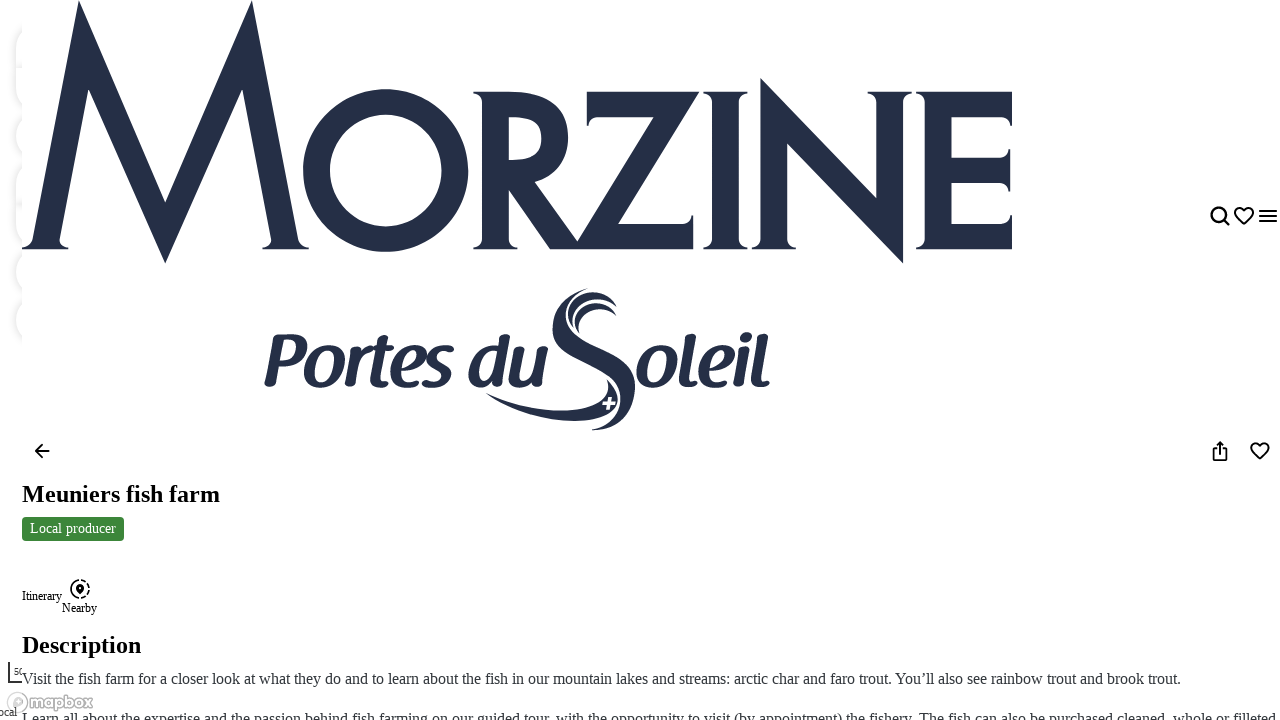

--- FILE ---
content_type: text/html; charset=utf-8
request_url: https://explore.morzine.com/en/producers/meuniers-fish-farm
body_size: 63644
content:
<!doctype html>
<html data-n-head-ssr prefix="og:https://ogp.me/ns#" lang="en" data-n-head="%7B%22prefix%22:%7B%22ssr%22:%22og:https://ogp.me/ns#%22%7D,%22lang%22:%7B%22ssr%22:%22en%22%7D%7D">
  <head >
    <meta data-n-head="ssr" charset="utf-8"><meta data-n-head="ssr" name="viewport" content="width=device-width, initial-scale=1, maximum-scale=5"><meta data-n-head="ssr" data-hid="description" name="description" content="Visit the fish farm for a closer look at what they do and to learn about the fish in our mountain lakes and streams: arctic char and faro trout. You’ll also..."><meta data-n-head="ssr" data-hid="application-name" name="application-name" content="Morzine"><meta data-n-head="ssr" data-hid="msapplication-tilecolor" name="msapplication-TileColor" content="#ffffff"><meta data-n-head="ssr" data-hid="msapplication-tileimage" name="msapplication-TileImage" content="https://res.cloudinary.com/resalocal-prod/image/upload/locations/FR/morzine/favicon/mstile-144x144.png"><meta data-n-head="ssr" data-hid="ogtype" property="og:type" content="website"><meta data-n-head="ssr" data-hid="ogtitle" property="og:title" content="Meuniers fish farm"><meta data-n-head="ssr" data-hid="ogdescription" property="og:description" content="Visit the fish farm for a closer look at what they do and to learn about the fish in our mountain lakes and streams: arctic char and faro trout. You’ll also..."><meta data-n-head="ssr" data-hid="ogimage" property="og:image" content="https://res.cloudinary.com/resalocal-prod/image/upload/services/producers/13463/12573666"><meta data-n-head="ssr" data-hid="ogimagetitle" property="og:image:title" content="Image Meuniers fish farm"><meta data-n-head="ssr" data-hid="ogimagewidth" property="og:image:width" content="600"><meta data-n-head="ssr" data-hid="ogimageheigth" property="og:image:heigth" content="400"><meta data-n-head="ssr" data-hid="twittertitle" property="twitter:title" content="Meuniers fish farm"><meta data-n-head="ssr" data-hid="twitterdescription" property="twitter:description" content="Visit the fish farm for a closer look at what they do and to learn about the fish in our mountain lakes and streams: arctic char and faro trout. You’ll also..."><meta data-n-head="ssr" data-hid="twitterimage" property="twitter:image" content="https://res.cloudinary.com/resalocal-prod/image/upload/services/producers/13463/12573666"><title>Meuniers fish farm | Producers</title><link data-n-head="ssr" rel="stylesheet" href="/themes/default-theme.css?v=1650" data-hid="theme-stylesheet"><link data-n-head="ssr" rel="preload" href="/themes/default-theme.css?v=1650" as="style" data-hid="theme-stylesheet-preload"><link data-n-head="ssr" rel="preload" as="image" href="https://res.cloudinary.com/resalocal-prod/image/upload/f_svg,q_auto,ar_2.30,h_72,dpr_2/cms/logo_Morzine_7110b06b80" data-hid="img-preload-https://res.cloudinary.com/resalocal-prod/image/upload/f_svg,q_auto,ar_2.30,h_72,dpr_2/cms/logo_Morzine_7110b06b80"><link data-n-head="ssr" rel="icon" type="image/png" sizes="16x16" href="https://res.cloudinary.com/resalocal-prod/image/upload/locations/FR/morzine/favicon/favicon-16x16.png"><link data-n-head="ssr" rel="icon" type="image/png" sizes="32X32" href="https://res.cloudinary.com/resalocal-prod/image/upload/locations/FR/morzine/favicon/favicon-32x32.png"><link data-n-head="ssr" rel="apple-touch-icon-precomposed" sizes="152x152" href="https://res.cloudinary.com/resalocal-prod/image/upload/locations/FR/morzine/favicon/apple-touch-icon-152x152.png"><link data-n-head="ssr" rel="apple-touch-icon-precomposed" sizes="120X120" href="https://res.cloudinary.com/resalocal-prod/image/upload/locations/FR/morzine/favicon/apple-touch-icon-120x120.png"><link data-n-head="ssr" rel="apple-touch-icon-precomposed" sizes="144X144" href="https://res.cloudinary.com/resalocal-prod/image/upload/locations/FR/morzine/favicon/apple-touch-icon-144x144.png"><link data-n-head="ssr" rel="apple-touch-icon-precomposed" sizes="72X72" href="https://res.cloudinary.com/resalocal-prod/image/upload/locations/FR/morzine/favicon/apple-touch-icon-72x72.png"><link data-n-head="ssr" rel="apple-touch-icon-precomposed" sizes="114X114" href="https://res.cloudinary.com/resalocal-prod/image/upload/locations/FR/morzine/favicon/apple-touch-icon-114x114.png"><link data-n-head="ssr" rel="apple-touch-icon-precomposed" sizes="57X57" href="https://res.cloudinary.com/resalocal-prod/image/upload/locations/FR/morzine/favicon/apple-touch-icon-57x57.png"><link data-n-head="ssr" data-hid="i18-can" rel="canonical" href="https://explore.morzine.com/en/producers/meuniers-fish-farm"><link data-n-head="ssr" rel="alternate" hreflang="en" href="https://explore.morzine.com/en/producers/meuniers-fish-farm"><link rel="preload" href="/_nuxt/b8812be.js" as="script"><link rel="preload" href="/_nuxt/dd7f29f.js" as="script"><link rel="preload" href="/_nuxt/89e0868.js" as="script"><link rel="preload" href="/_nuxt/ea95964.js" as="script"><link rel="preload" href="/_nuxt/f8f8a45.js" as="script"><link rel="preload" href="/_nuxt/d763774.js" as="script"><link rel="preload" href="/_nuxt/0ff15e3.js" as="script"><link rel="preload" href="/_nuxt/87d456a.js" as="script"><link rel="preload" href="/_nuxt/acf7003.js" as="script"><link rel="preload" href="/_nuxt/aea3e6a.js" as="script"><link rel="preload" href="/_nuxt/615ad0d.js" as="script"><link rel="preload" href="/_nuxt/c791c13.js" as="script"><link rel="preload" href="/_nuxt/826d396.js" as="script"><style data-vue-ssr-id="1b426b36:0 33b4a314:0 3fa740db:0 3a2942d2:0 72e3390f:0 403f858a:0 85676bd6:0 74bbcfd2:0 68e1e217:0 650d0592:0 6a7a2677:0 5ce8a1e4:0 a8d4cea6:0 0a09aa1f:0 4c42f176:0 3e775c59:0 a875e7e6:0 1d8167dc:0 52fd3128:0 1c679074:0 10a140b4:0 95b5ed04:0 a637e776:0 2c2d2aec:0 9bfb46b8:0 ee1d7fae:0 753b14e4:0 4ed26534:0 1688c570:0 7f838ae4:0 06019116:0 31d66cc0:0 76fa826f:0 32983088:0 2acd1d1d:0 bd85c9a4:0 6ac2a474:0 43242d68:0 709bddc4:0 08164af6:0 df8b7e94:0 99fdd292:0 2ecf9668:0 7d2c181e:0 358178f2:0 4311b644:0 402b3b84:0">*,:after,:before,html{box-sizing:border-box}html{color:var(--color-text-primary);font-family:var(--font-body);font-size:100%;-ms-text-size-adjust:100%;-webkit-text-size-adjust:100%;-moz-osx-font-smoothing:grayscale;-webkit-font-smoothing:antialiased;scrollbar-width:thin}body,html{height:var(--app-height)}body{margin:0;overflow-x:hidden}figure{display:block;padding:0}figure,h1,h2,h3,h4,h5,h6{margin:0}li,ol,ul{margin:0;padding:0}ol[role=list],ol[role=listbox],summary,ul[role=list],ul[role=listbox],ul[role=menu]{list-style:none}summary{-webkit-user-select:none;-moz-user-select:none;user-select:none}summary::-webkit-details-marker{display:none}dialog{color:inherit;padding:0}
.text-field{align-items:center;border:1px solid #dce1e5;border-radius:12px;display:flex;flex-direction:row;font-family:"Noto Sans",Arial,Helvetica,sans-serif;padding:12px 16px}.text-field::-moz-placeholder{color:#8e969e;font-family:"Noto Sans",Arial,Helvetica,sans-serif;font-size:.875rem}.text-field::placeholder{color:#8e969e;font-family:"Noto Sans",Arial,Helvetica,sans-serif;font-size:.875rem}.text-field:enabled:active,.text-field:enabled:focus{border-color:#33383d;outline:none}.text-field:enabled:hover:not(:focus){border-color:#8e969e}.text-field:disabled{background-color:#eef1f5;cursor:not-allowed}.filter-btn{align-items:center;background-color:#eef1f5;border-radius:10px;color:#33383d;cursor:pointer;display:flex;font-size:1rem;gap:8px;height:32px;justify-content:center;padding:8px 12px;position:relative;text-align:center;transition:background-color .1s ease-in-out;white-space:nowrap}.filter-btn--multiselect .filter-btn__icon svg{fill:#33383d}.filter-btn--multiselect .filter-btn__icon--desktop{display:none}.filter-btn--multiselect.filter-btn--selected .filter-btn__icon svg,.filter-btn--multiselect.filter-btn--selected:hover .filter-btn__icon svg{fill:#fff}.filter-btn--selected{background-color:#585f66;color:#fff}.filter-btn--selected:hover{background-color:#8e969e;color:#fff}.filter-btn:not(.filter-btn--selected):hover{background-color:#d3dae0;transition:background-color .1s ease-in-out}@media(min-width:768px){.filter-btn--multiselect .filter-btn__icon{display:none}.filter-btn--multiselect .filter-btn__icon--desktop{display:block}}:root{--app-height:100svh;--map-height-desktop:100%;--app-bg-color:"#ccc";--overflow-page:hidden;--modal-window-desktop:40vw;--panel-inline-padding:20px;--announcement-bar-height:34px}@supports not (height:100svh){:root{--app-height:100vh}}@media(min-width:768px){:root{--panel-inline-padding:40px}}.img-magnifier img{transition:transform .2s cubic-bezier(.17,.67,.83,.67)}.img-magnifier:hover img{transform:scale(1.1)}.text{color:#33383d;font-size:1rem;line-height:24px;margin:0 0 16px;white-space:pre-line}button{background:transparent;border:none;border-radius:0;color:inherit;font:inherit;line-height:normal;margin:0;overflow:visible;padding:0;width:auto;-webkit-font-smoothing:inherit;-moz-osx-font-smoothing:inherit;-webkit-appearance:none}
.mapboxgl-map{font:12px/20px Helvetica Neue,Arial,Helvetica,sans-serif;overflow:hidden;position:relative;-webkit-tap-highlight-color:rgba(0,0,0,0)}.mapboxgl-canvas{left:0;position:absolute;top:0}.mapboxgl-map:-webkit-full-screen{height:100%;width:100%}.mapboxgl-canary{background-color:salmon}.mapboxgl-canvas-container.mapboxgl-interactive,.mapboxgl-ctrl-group button.mapboxgl-ctrl-compass{cursor:grab;-webkit-user-select:none;-moz-user-select:none;user-select:none}.mapboxgl-canvas-container.mapboxgl-interactive.mapboxgl-track-pointer{cursor:pointer}.mapboxgl-canvas-container.mapboxgl-interactive:active,.mapboxgl-ctrl-group button.mapboxgl-ctrl-compass:active{cursor:grabbing}.mapboxgl-canvas-container.mapboxgl-touch-zoom-rotate,.mapboxgl-canvas-container.mapboxgl-touch-zoom-rotate .mapboxgl-canvas{touch-action:pan-x pan-y}.mapboxgl-canvas-container.mapboxgl-touch-drag-pan,.mapboxgl-canvas-container.mapboxgl-touch-drag-pan .mapboxgl-canvas{touch-action:pinch-zoom}.mapboxgl-canvas-container.mapboxgl-touch-zoom-rotate.mapboxgl-touch-drag-pan,.mapboxgl-canvas-container.mapboxgl-touch-zoom-rotate.mapboxgl-touch-drag-pan .mapboxgl-canvas{touch-action:none}.mapboxgl-ctrl-bottom-left,.mapboxgl-ctrl-bottom-right,.mapboxgl-ctrl-top-left,.mapboxgl-ctrl-top-right{pointer-events:none;position:absolute;z-index:2}.mapboxgl-ctrl-top-left{left:0;top:0}.mapboxgl-ctrl-top-right{right:0;top:0}.mapboxgl-ctrl-bottom-left{bottom:0;left:0}.mapboxgl-ctrl-bottom-right{bottom:0;right:0}.mapboxgl-ctrl{clear:both;pointer-events:auto;transform:translate(0)}.mapboxgl-ctrl-top-left .mapboxgl-ctrl{float:left;margin:10px 0 0 10px}.mapboxgl-ctrl-top-right .mapboxgl-ctrl{float:right;margin:10px 10px 0 0}.mapboxgl-ctrl-bottom-left .mapboxgl-ctrl{float:left;margin:0 0 10px 10px}.mapboxgl-ctrl-bottom-right .mapboxgl-ctrl{float:right;margin:0 10px 10px 0}.mapboxgl-ctrl-group{background:#fff;border-radius:4px}.mapboxgl-ctrl-group:not(:empty){box-shadow:0 0 0 2px rgba(0,0,0,.1)}@media (-ms-high-contrast:active){.mapboxgl-ctrl-group:not(:empty){box-shadow:0 0 0 2px ButtonText}}.mapboxgl-ctrl-group button{background-color:transparent;border:0;box-sizing:border-box;cursor:pointer;display:block;height:29px;outline:none;overflow:hidden;padding:0;width:29px}.mapboxgl-ctrl-group button+button{border-top:1px solid #ddd}.mapboxgl-ctrl button .mapboxgl-ctrl-icon{background-position:50%;background-repeat:no-repeat;display:block;height:100%;width:100%}@media (-ms-high-contrast:active){.mapboxgl-ctrl-icon{background-color:transparent}.mapboxgl-ctrl-group button+button{border-top:1px solid ButtonText}}.mapboxgl-ctrl-attrib-button:focus,.mapboxgl-ctrl-group button:focus{box-shadow:0 0 2px 2px #0096ff}.mapboxgl-ctrl button:disabled{cursor:not-allowed}.mapboxgl-ctrl button:disabled .mapboxgl-ctrl-icon{opacity:.25}.mapboxgl-ctrl-group button:first-child{border-radius:4px 4px 0 0}.mapboxgl-ctrl-group button:last-child{border-radius:0 0 4px 4px}.mapboxgl-ctrl-group button:only-child{border-radius:inherit}.mapboxgl-ctrl button:not(:disabled):hover{background-color:rgba(0,0,0,.05)}.mapboxgl-ctrl-group button:focus:focus-visible{box-shadow:0 0 2px 2px #0096ff}.mapboxgl-ctrl-group button:focus:not(:focus-visible){box-shadow:none}.mapboxgl-ctrl button.mapboxgl-ctrl-zoom-out .mapboxgl-ctrl-icon{background-image:url("data:image/svg+xml;charset=utf-8,%3Csvg xmlns='http://www.w3.org/2000/svg' fill='%23333' viewBox='0 0 29 29'%3E%3Cpath d='M10 13c-.75 0-1.5.75-1.5 1.5S9.25 16 10 16h9c.75 0 1.5-.75 1.5-1.5S19.75 13 19 13z'/%3E%3C/svg%3E")}.mapboxgl-ctrl button.mapboxgl-ctrl-zoom-in .mapboxgl-ctrl-icon{background-image:url("data:image/svg+xml;charset=utf-8,%3Csvg xmlns='http://www.w3.org/2000/svg' fill='%23333' viewBox='0 0 29 29'%3E%3Cpath d='M14.5 8.5c-.75 0-1.5.75-1.5 1.5v3h-3c-.75 0-1.5.75-1.5 1.5S9.25 16 10 16h3v3c0 .75.75 1.5 1.5 1.5S16 19.75 16 19v-3h3c.75 0 1.5-.75 1.5-1.5S19.75 13 19 13h-3v-3c0-.75-.75-1.5-1.5-1.5'/%3E%3C/svg%3E")}@media (-ms-high-contrast:active){.mapboxgl-ctrl button.mapboxgl-ctrl-zoom-out .mapboxgl-ctrl-icon{background-image:url("data:image/svg+xml;charset=utf-8,%3Csvg xmlns='http://www.w3.org/2000/svg' fill='%23fff' viewBox='0 0 29 29'%3E%3Cpath d='M10 13c-.75 0-1.5.75-1.5 1.5S9.25 16 10 16h9c.75 0 1.5-.75 1.5-1.5S19.75 13 19 13z'/%3E%3C/svg%3E")}.mapboxgl-ctrl button.mapboxgl-ctrl-zoom-in .mapboxgl-ctrl-icon{background-image:url("data:image/svg+xml;charset=utf-8,%3Csvg xmlns='http://www.w3.org/2000/svg' fill='%23fff' viewBox='0 0 29 29'%3E%3Cpath d='M14.5 8.5c-.75 0-1.5.75-1.5 1.5v3h-3c-.75 0-1.5.75-1.5 1.5S9.25 16 10 16h3v3c0 .75.75 1.5 1.5 1.5S16 19.75 16 19v-3h3c.75 0 1.5-.75 1.5-1.5S19.75 13 19 13h-3v-3c0-.75-.75-1.5-1.5-1.5'/%3E%3C/svg%3E")}}@media (-ms-high-contrast:black-on-white){.mapboxgl-ctrl button.mapboxgl-ctrl-zoom-out .mapboxgl-ctrl-icon{background-image:url("data:image/svg+xml;charset=utf-8,%3Csvg xmlns='http://www.w3.org/2000/svg' viewBox='0 0 29 29'%3E%3Cpath d='M10 13c-.75 0-1.5.75-1.5 1.5S9.25 16 10 16h9c.75 0 1.5-.75 1.5-1.5S19.75 13 19 13z'/%3E%3C/svg%3E")}.mapboxgl-ctrl button.mapboxgl-ctrl-zoom-in .mapboxgl-ctrl-icon{background-image:url("data:image/svg+xml;charset=utf-8,%3Csvg xmlns='http://www.w3.org/2000/svg' viewBox='0 0 29 29'%3E%3Cpath d='M14.5 8.5c-.75 0-1.5.75-1.5 1.5v3h-3c-.75 0-1.5.75-1.5 1.5S9.25 16 10 16h3v3c0 .75.75 1.5 1.5 1.5S16 19.75 16 19v-3h3c.75 0 1.5-.75 1.5-1.5S19.75 13 19 13h-3v-3c0-.75-.75-1.5-1.5-1.5'/%3E%3C/svg%3E")}}.mapboxgl-ctrl button.mapboxgl-ctrl-fullscreen .mapboxgl-ctrl-icon{background-image:url("data:image/svg+xml;charset=utf-8,%3Csvg xmlns='http://www.w3.org/2000/svg' fill='%23333' viewBox='0 0 29 29'%3E%3Cpath d='M24 16v5.5c0 1.75-.75 2.5-2.5 2.5H16v-1l3-1.5-4-5.5 1-1 5.5 4 1.5-3zM6 16l1.5 3 5.5-4 1 1-4 5.5 3 1.5v1H7.5C5.75 24 5 23.25 5 21.5V16zm7-11v1l-3 1.5 4 5.5-1 1-5.5-4L6 13H5V7.5C5 5.75 5.75 5 7.5 5zm11 2.5c0-1.75-.75-2.5-2.5-2.5H16v1l3 1.5-4 5.5 1 1 5.5-4 1.5 3h1z'/%3E%3C/svg%3E")}.mapboxgl-ctrl button.mapboxgl-ctrl-shrink .mapboxgl-ctrl-icon{background-image:url("data:image/svg+xml;charset=utf-8,%3Csvg xmlns='http://www.w3.org/2000/svg' viewBox='0 0 29 29'%3E%3Cpath d='M18.5 16c-1.75 0-2.5.75-2.5 2.5V24h1l1.5-3 5.5 4 1-1-4-5.5 3-1.5v-1zM13 18.5c0-1.75-.75-2.5-2.5-2.5H5v1l3 1.5L4 24l1 1 5.5-4 1.5 3h1zm3-8c0 1.75.75 2.5 2.5 2.5H24v-1l-3-1.5L25 5l-1-1-5.5 4L17 5h-1zM10.5 13c1.75 0 2.5-.75 2.5-2.5V5h-1l-1.5 3L5 4 4 5l4 5.5L5 12v1z'/%3E%3C/svg%3E")}@media (-ms-high-contrast:active){.mapboxgl-ctrl button.mapboxgl-ctrl-fullscreen .mapboxgl-ctrl-icon{background-image:url("data:image/svg+xml;charset=utf-8,%3Csvg xmlns='http://www.w3.org/2000/svg' fill='%23fff' viewBox='0 0 29 29'%3E%3Cpath d='M24 16v5.5c0 1.75-.75 2.5-2.5 2.5H16v-1l3-1.5-4-5.5 1-1 5.5 4 1.5-3zM6 16l1.5 3 5.5-4 1 1-4 5.5 3 1.5v1H7.5C5.75 24 5 23.25 5 21.5V16zm7-11v1l-3 1.5 4 5.5-1 1-5.5-4L6 13H5V7.5C5 5.75 5.75 5 7.5 5zm11 2.5c0-1.75-.75-2.5-2.5-2.5H16v1l3 1.5-4 5.5 1 1 5.5-4 1.5 3h1z'/%3E%3C/svg%3E")}.mapboxgl-ctrl button.mapboxgl-ctrl-shrink .mapboxgl-ctrl-icon{background-image:url("data:image/svg+xml;charset=utf-8,%3Csvg xmlns='http://www.w3.org/2000/svg' fill='%23fff' viewBox='0 0 29 29'%3E%3Cpath d='M18.5 16c-1.75 0-2.5.75-2.5 2.5V24h1l1.5-3 5.5 4 1-1-4-5.5 3-1.5v-1zM13 18.5c0-1.75-.75-2.5-2.5-2.5H5v1l3 1.5L4 24l1 1 5.5-4 1.5 3h1zm3-8c0 1.75.75 2.5 2.5 2.5H24v-1l-3-1.5L25 5l-1-1-5.5 4L17 5h-1zM10.5 13c1.75 0 2.5-.75 2.5-2.5V5h-1l-1.5 3L5 4 4 5l4 5.5L5 12v1z'/%3E%3C/svg%3E")}}@media (-ms-high-contrast:black-on-white){.mapboxgl-ctrl button.mapboxgl-ctrl-fullscreen .mapboxgl-ctrl-icon{background-image:url("data:image/svg+xml;charset=utf-8,%3Csvg xmlns='http://www.w3.org/2000/svg' viewBox='0 0 29 29'%3E%3Cpath d='M24 16v5.5c0 1.75-.75 2.5-2.5 2.5H16v-1l3-1.5-4-5.5 1-1 5.5 4 1.5-3zM6 16l1.5 3 5.5-4 1 1-4 5.5 3 1.5v1H7.5C5.75 24 5 23.25 5 21.5V16zm7-11v1l-3 1.5 4 5.5-1 1-5.5-4L6 13H5V7.5C5 5.75 5.75 5 7.5 5zm11 2.5c0-1.75-.75-2.5-2.5-2.5H16v1l3 1.5-4 5.5 1 1 5.5-4 1.5 3h1z'/%3E%3C/svg%3E")}.mapboxgl-ctrl button.mapboxgl-ctrl-shrink .mapboxgl-ctrl-icon{background-image:url("data:image/svg+xml;charset=utf-8,%3Csvg xmlns='http://www.w3.org/2000/svg' viewBox='0 0 29 29'%3E%3Cpath d='M18.5 16c-1.75 0-2.5.75-2.5 2.5V24h1l1.5-3 5.5 4 1-1-4-5.5 3-1.5v-1zM13 18.5c0-1.75-.75-2.5-2.5-2.5H5v1l3 1.5L4 24l1 1 5.5-4 1.5 3h1zm3-8c0 1.75.75 2.5 2.5 2.5H24v-1l-3-1.5L25 5l-1-1-5.5 4L17 5h-1zM10.5 13c1.75 0 2.5-.75 2.5-2.5V5h-1l-1.5 3L5 4 4 5l4 5.5L5 12v1z'/%3E%3C/svg%3E")}}.mapboxgl-ctrl button.mapboxgl-ctrl-compass .mapboxgl-ctrl-icon{background-image:url("data:image/svg+xml;charset=utf-8,%3Csvg xmlns='http://www.w3.org/2000/svg' fill='%23333' viewBox='0 0 29 29'%3E%3Cpath d='m10.5 14 4-8 4 8z'/%3E%3Cpath fill='%23ccc' d='m10.5 16 4 8 4-8z'/%3E%3C/svg%3E")}@media (-ms-high-contrast:active){.mapboxgl-ctrl button.mapboxgl-ctrl-compass .mapboxgl-ctrl-icon{background-image:url("data:image/svg+xml;charset=utf-8,%3Csvg xmlns='http://www.w3.org/2000/svg' fill='%23fff' viewBox='0 0 29 29'%3E%3Cpath d='m10.5 14 4-8 4 8z'/%3E%3Cpath fill='%23999' d='m10.5 16 4 8 4-8z'/%3E%3C/svg%3E")}}@media (-ms-high-contrast:black-on-white){.mapboxgl-ctrl button.mapboxgl-ctrl-compass .mapboxgl-ctrl-icon{background-image:url("data:image/svg+xml;charset=utf-8,%3Csvg xmlns='http://www.w3.org/2000/svg' viewBox='0 0 29 29'%3E%3Cpath d='m10.5 14 4-8 4 8z'/%3E%3Cpath fill='%23ccc' d='m10.5 16 4 8 4-8z'/%3E%3C/svg%3E")}}.mapboxgl-ctrl button.mapboxgl-ctrl-geolocate .mapboxgl-ctrl-icon{background-image:url("data:image/svg+xml;charset=utf-8,%3Csvg xmlns='http://www.w3.org/2000/svg' fill='%23333' viewBox='0 0 20 20'%3E%3Cpath d='M10 4C9 4 9 5 9 5v.1A5 5 0 0 0 5.1 9H5s-1 0-1 1 1 1 1 1h.1A5 5 0 0 0 9 14.9v.1s0 1 1 1 1-1 1-1v-.1a5 5 0 0 0 3.9-3.9h.1s1 0 1-1-1-1-1-1h-.1A5 5 0 0 0 11 5.1V5s0-1-1-1m0 2.5a3.5 3.5 0 1 1 0 7 3.5 3.5 0 1 1 0-7'/%3E%3Ccircle cx='10' cy='10' r='2'/%3E%3C/svg%3E")}.mapboxgl-ctrl button.mapboxgl-ctrl-geolocate:disabled .mapboxgl-ctrl-icon{background-image:url("data:image/svg+xml;charset=utf-8,%3Csvg xmlns='http://www.w3.org/2000/svg' fill='%23aaa' viewBox='0 0 20 20'%3E%3Cpath d='M10 4C9 4 9 5 9 5v.1A5 5 0 0 0 5.1 9H5s-1 0-1 1 1 1 1 1h.1A5 5 0 0 0 9 14.9v.1s0 1 1 1 1-1 1-1v-.1a5 5 0 0 0 3.9-3.9h.1s1 0 1-1-1-1-1-1h-.1A5 5 0 0 0 11 5.1V5s0-1-1-1m0 2.5a3.5 3.5 0 1 1 0 7 3.5 3.5 0 1 1 0-7'/%3E%3Ccircle cx='10' cy='10' r='2'/%3E%3Cpath fill='red' d='m14 5 1 1-9 9-1-1z'/%3E%3C/svg%3E")}.mapboxgl-ctrl button.mapboxgl-ctrl-geolocate.mapboxgl-ctrl-geolocate-active .mapboxgl-ctrl-icon{background-image:url("data:image/svg+xml;charset=utf-8,%3Csvg xmlns='http://www.w3.org/2000/svg' fill='%2333b5e5' viewBox='0 0 20 20'%3E%3Cpath d='M10 4C9 4 9 5 9 5v.1A5 5 0 0 0 5.1 9H5s-1 0-1 1 1 1 1 1h.1A5 5 0 0 0 9 14.9v.1s0 1 1 1 1-1 1-1v-.1a5 5 0 0 0 3.9-3.9h.1s1 0 1-1-1-1-1-1h-.1A5 5 0 0 0 11 5.1V5s0-1-1-1m0 2.5a3.5 3.5 0 1 1 0 7 3.5 3.5 0 1 1 0-7'/%3E%3Ccircle cx='10' cy='10' r='2'/%3E%3C/svg%3E")}.mapboxgl-ctrl button.mapboxgl-ctrl-geolocate.mapboxgl-ctrl-geolocate-active-error .mapboxgl-ctrl-icon{background-image:url("data:image/svg+xml;charset=utf-8,%3Csvg xmlns='http://www.w3.org/2000/svg' fill='%23e58978' viewBox='0 0 20 20'%3E%3Cpath d='M10 4C9 4 9 5 9 5v.1A5 5 0 0 0 5.1 9H5s-1 0-1 1 1 1 1 1h.1A5 5 0 0 0 9 14.9v.1s0 1 1 1 1-1 1-1v-.1a5 5 0 0 0 3.9-3.9h.1s1 0 1-1-1-1-1-1h-.1A5 5 0 0 0 11 5.1V5s0-1-1-1m0 2.5a3.5 3.5 0 1 1 0 7 3.5 3.5 0 1 1 0-7'/%3E%3Ccircle cx='10' cy='10' r='2'/%3E%3C/svg%3E")}.mapboxgl-ctrl button.mapboxgl-ctrl-geolocate.mapboxgl-ctrl-geolocate-background .mapboxgl-ctrl-icon{background-image:url("data:image/svg+xml;charset=utf-8,%3Csvg xmlns='http://www.w3.org/2000/svg' fill='%2333b5e5' viewBox='0 0 20 20'%3E%3Cpath d='M10 4C9 4 9 5 9 5v.1A5 5 0 0 0 5.1 9H5s-1 0-1 1 1 1 1 1h.1A5 5 0 0 0 9 14.9v.1s0 1 1 1 1-1 1-1v-.1a5 5 0 0 0 3.9-3.9h.1s1 0 1-1-1-1-1-1h-.1A5 5 0 0 0 11 5.1V5s0-1-1-1m0 2.5a3.5 3.5 0 1 1 0 7 3.5 3.5 0 1 1 0-7'/%3E%3C/svg%3E")}.mapboxgl-ctrl button.mapboxgl-ctrl-geolocate.mapboxgl-ctrl-geolocate-background-error .mapboxgl-ctrl-icon{background-image:url("data:image/svg+xml;charset=utf-8,%3Csvg xmlns='http://www.w3.org/2000/svg' fill='%23e54e33' viewBox='0 0 20 20'%3E%3Cpath d='M10 4C9 4 9 5 9 5v.1A5 5 0 0 0 5.1 9H5s-1 0-1 1 1 1 1 1h.1A5 5 0 0 0 9 14.9v.1s0 1 1 1 1-1 1-1v-.1a5 5 0 0 0 3.9-3.9h.1s1 0 1-1-1-1-1-1h-.1A5 5 0 0 0 11 5.1V5s0-1-1-1m0 2.5a3.5 3.5 0 1 1 0 7 3.5 3.5 0 1 1 0-7'/%3E%3C/svg%3E")}.mapboxgl-ctrl button.mapboxgl-ctrl-geolocate.mapboxgl-ctrl-geolocate-waiting .mapboxgl-ctrl-icon{animation:mapboxgl-spin 2s linear infinite}@media (-ms-high-contrast:active){.mapboxgl-ctrl button.mapboxgl-ctrl-geolocate .mapboxgl-ctrl-icon{background-image:url("data:image/svg+xml;charset=utf-8,%3Csvg xmlns='http://www.w3.org/2000/svg' fill='%23fff' viewBox='0 0 20 20'%3E%3Cpath d='M10 4C9 4 9 5 9 5v.1A5 5 0 0 0 5.1 9H5s-1 0-1 1 1 1 1 1h.1A5 5 0 0 0 9 14.9v.1s0 1 1 1 1-1 1-1v-.1a5 5 0 0 0 3.9-3.9h.1s1 0 1-1-1-1-1-1h-.1A5 5 0 0 0 11 5.1V5s0-1-1-1m0 2.5a3.5 3.5 0 1 1 0 7 3.5 3.5 0 1 1 0-7'/%3E%3Ccircle cx='10' cy='10' r='2'/%3E%3C/svg%3E")}.mapboxgl-ctrl button.mapboxgl-ctrl-geolocate:disabled .mapboxgl-ctrl-icon{background-image:url("data:image/svg+xml;charset=utf-8,%3Csvg xmlns='http://www.w3.org/2000/svg' fill='%23999' viewBox='0 0 20 20'%3E%3Cpath d='M10 4C9 4 9 5 9 5v.1A5 5 0 0 0 5.1 9H5s-1 0-1 1 1 1 1 1h.1A5 5 0 0 0 9 14.9v.1s0 1 1 1 1-1 1-1v-.1a5 5 0 0 0 3.9-3.9h.1s1 0 1-1-1-1-1-1h-.1A5 5 0 0 0 11 5.1V5s0-1-1-1m0 2.5a3.5 3.5 0 1 1 0 7 3.5 3.5 0 1 1 0-7'/%3E%3Ccircle cx='10' cy='10' r='2'/%3E%3Cpath fill='red' d='m14 5 1 1-9 9-1-1z'/%3E%3C/svg%3E")}.mapboxgl-ctrl button.mapboxgl-ctrl-geolocate.mapboxgl-ctrl-geolocate-active .mapboxgl-ctrl-icon{background-image:url("data:image/svg+xml;charset=utf-8,%3Csvg xmlns='http://www.w3.org/2000/svg' fill='%2333b5e5' viewBox='0 0 20 20'%3E%3Cpath d='M10 4C9 4 9 5 9 5v.1A5 5 0 0 0 5.1 9H5s-1 0-1 1 1 1 1 1h.1A5 5 0 0 0 9 14.9v.1s0 1 1 1 1-1 1-1v-.1a5 5 0 0 0 3.9-3.9h.1s1 0 1-1-1-1-1-1h-.1A5 5 0 0 0 11 5.1V5s0-1-1-1m0 2.5a3.5 3.5 0 1 1 0 7 3.5 3.5 0 1 1 0-7'/%3E%3Ccircle cx='10' cy='10' r='2'/%3E%3C/svg%3E")}.mapboxgl-ctrl button.mapboxgl-ctrl-geolocate.mapboxgl-ctrl-geolocate-active-error .mapboxgl-ctrl-icon{background-image:url("data:image/svg+xml;charset=utf-8,%3Csvg xmlns='http://www.w3.org/2000/svg' fill='%23e58978' viewBox='0 0 20 20'%3E%3Cpath d='M10 4C9 4 9 5 9 5v.1A5 5 0 0 0 5.1 9H5s-1 0-1 1 1 1 1 1h.1A5 5 0 0 0 9 14.9v.1s0 1 1 1 1-1 1-1v-.1a5 5 0 0 0 3.9-3.9h.1s1 0 1-1-1-1-1-1h-.1A5 5 0 0 0 11 5.1V5s0-1-1-1m0 2.5a3.5 3.5 0 1 1 0 7 3.5 3.5 0 1 1 0-7'/%3E%3Ccircle cx='10' cy='10' r='2'/%3E%3C/svg%3E")}.mapboxgl-ctrl button.mapboxgl-ctrl-geolocate.mapboxgl-ctrl-geolocate-background .mapboxgl-ctrl-icon{background-image:url("data:image/svg+xml;charset=utf-8,%3Csvg xmlns='http://www.w3.org/2000/svg' fill='%2333b5e5' viewBox='0 0 20 20'%3E%3Cpath d='M10 4C9 4 9 5 9 5v.1A5 5 0 0 0 5.1 9H5s-1 0-1 1 1 1 1 1h.1A5 5 0 0 0 9 14.9v.1s0 1 1 1 1-1 1-1v-.1a5 5 0 0 0 3.9-3.9h.1s1 0 1-1-1-1-1-1h-.1A5 5 0 0 0 11 5.1V5s0-1-1-1m0 2.5a3.5 3.5 0 1 1 0 7 3.5 3.5 0 1 1 0-7'/%3E%3C/svg%3E")}.mapboxgl-ctrl button.mapboxgl-ctrl-geolocate.mapboxgl-ctrl-geolocate-background-error .mapboxgl-ctrl-icon{background-image:url("data:image/svg+xml;charset=utf-8,%3Csvg xmlns='http://www.w3.org/2000/svg' fill='%23e54e33' viewBox='0 0 20 20'%3E%3Cpath d='M10 4C9 4 9 5 9 5v.1A5 5 0 0 0 5.1 9H5s-1 0-1 1 1 1 1 1h.1A5 5 0 0 0 9 14.9v.1s0 1 1 1 1-1 1-1v-.1a5 5 0 0 0 3.9-3.9h.1s1 0 1-1-1-1-1-1h-.1A5 5 0 0 0 11 5.1V5s0-1-1-1m0 2.5a3.5 3.5 0 1 1 0 7 3.5 3.5 0 1 1 0-7'/%3E%3C/svg%3E")}}@media (-ms-high-contrast:black-on-white){.mapboxgl-ctrl button.mapboxgl-ctrl-geolocate .mapboxgl-ctrl-icon{background-image:url("data:image/svg+xml;charset=utf-8,%3Csvg xmlns='http://www.w3.org/2000/svg' viewBox='0 0 20 20'%3E%3Cpath d='M10 4C9 4 9 5 9 5v.1A5 5 0 0 0 5.1 9H5s-1 0-1 1 1 1 1 1h.1A5 5 0 0 0 9 14.9v.1s0 1 1 1 1-1 1-1v-.1a5 5 0 0 0 3.9-3.9h.1s1 0 1-1-1-1-1-1h-.1A5 5 0 0 0 11 5.1V5s0-1-1-1m0 2.5a3.5 3.5 0 1 1 0 7 3.5 3.5 0 1 1 0-7'/%3E%3Ccircle cx='10' cy='10' r='2'/%3E%3C/svg%3E")}.mapboxgl-ctrl button.mapboxgl-ctrl-geolocate:disabled .mapboxgl-ctrl-icon{background-image:url("data:image/svg+xml;charset=utf-8,%3Csvg xmlns='http://www.w3.org/2000/svg' fill='%23666' viewBox='0 0 20 20'%3E%3Cpath d='M10 4C9 4 9 5 9 5v.1A5 5 0 0 0 5.1 9H5s-1 0-1 1 1 1 1 1h.1A5 5 0 0 0 9 14.9v.1s0 1 1 1 1-1 1-1v-.1a5 5 0 0 0 3.9-3.9h.1s1 0 1-1-1-1-1-1h-.1A5 5 0 0 0 11 5.1V5s0-1-1-1m0 2.5a3.5 3.5 0 1 1 0 7 3.5 3.5 0 1 1 0-7'/%3E%3Ccircle cx='10' cy='10' r='2'/%3E%3Cpath fill='red' d='m14 5 1 1-9 9-1-1z'/%3E%3C/svg%3E")}}@keyframes mapboxgl-spin{0%{transform:rotate(0deg)}to{transform:rotate(1turn)}}a.mapboxgl-ctrl-logo{background-image:url("data:image/svg+xml;charset=utf-8,%3Csvg xmlns='http://www.w3.org/2000/svg' xmlns:xlink='http://www.w3.org/1999/xlink' fill-rule='evenodd' viewBox='0 0 88 23'%3E%3Cdefs%3E%3Cpath id='a' d='M11.5 2.25c5.105 0 9.25 4.145 9.25 9.25s-4.145 9.25-9.25 9.25-9.25-4.145-9.25-9.25 4.145-9.25 9.25-9.25M6.997 15.983c-.051-.338-.828-5.802 2.233-8.873a4.4 4.4 0 0 1 3.13-1.28c1.27 0 2.49.51 3.39 1.42.91.9 1.42 2.12 1.42 3.39 0 1.18-.449 2.301-1.28 3.13C12.72 16.93 7 16 7 16zM15.3 10.5l-2 .8-.8 2-.8-2-2-.8 2-.8.8-2 .8 2z'/%3E%3Cpath id='b' d='M50.63 8c.13 0 .23.1.23.23V9c.7-.76 1.7-1.18 2.73-1.18 2.17 0 3.95 1.85 3.95 4.17s-1.77 4.19-3.94 4.19c-1.04 0-2.03-.43-2.74-1.18v3.77c0 .13-.1.23-.23.23h-1.4c-.13 0-.23-.1-.23-.23V8.23c0-.12.1-.23.23-.23zm-3.86.01c.01 0 .01 0 .01-.01.13 0 .22.1.22.22v7.55c0 .12-.1.23-.23.23h-1.4c-.13 0-.23-.1-.23-.23V15c-.7.76-1.69 1.19-2.73 1.19-2.17 0-3.94-1.87-3.94-4.19s1.77-4.19 3.94-4.19c1.03 0 2.02.43 2.73 1.18v-.75c0-.12.1-.23.23-.23zm26.375-.19a4.24 4.24 0 0 0-4.16 3.29c-.13.59-.13 1.19 0 1.77a4.23 4.23 0 0 0 4.17 3.3c2.35 0 4.26-1.87 4.26-4.19s-1.9-4.17-4.27-4.17M60.63 5c.13 0 .23.1.23.23v3.76c.7-.76 1.7-1.18 2.73-1.18 1.88 0 3.45 1.4 3.84 3.28.13.59.13 1.2 0 1.8-.39 1.88-1.96 3.29-3.84 3.29-1.03 0-2.02-.43-2.73-1.18v.77c0 .12-.1.23-.23.23h-1.4c-.13 0-.23-.1-.23-.23V5.23c0-.12.1-.23.23-.23zm-34 11h-1.4c-.13 0-.23-.11-.23-.23V8.22c.01-.13.1-.22.23-.22h1.4c.13 0 .22.11.23.22v.68c.5-.68 1.3-1.09 2.16-1.1h.03c1.09 0 2.09.6 2.6 1.55.45-.95 1.4-1.55 2.44-1.56 1.62 0 2.93 1.25 2.9 2.78l.03 5.2c0 .13-.1.23-.23.23h-1.41c-.13 0-.23-.11-.23-.23v-4.59c0-.98-.74-1.71-1.62-1.71-.8 0-1.46.7-1.59 1.62l.01 4.68c0 .13-.11.23-.23.23h-1.41c-.13 0-.23-.11-.23-.23v-4.59c0-.98-.74-1.71-1.62-1.71-.85 0-1.54.79-1.6 1.8v4.5c0 .13-.1.23-.23.23m53.615 0h-1.61q-.06 0-.12-.03c-.09-.06-.13-.19-.06-.28l2.43-3.71-2.39-3.65a.2.2 0 0 1-.03-.12c0-.12.09-.21.21-.21h1.61c.13 0 .24.06.3.17l1.41 2.37 1.4-2.37a.34.34 0 0 1 .3-.17h1.6q.06 0 .12.03c.09.06.13.19.06.28l-2.37 3.65 2.43 3.7c0 .05.01.09.01.13 0 .12-.09.21-.21.21h-1.61c-.13 0-.24-.06-.3-.17l-1.44-2.42-1.44 2.42a.34.34 0 0 1-.3.17m-7.12-1.49c-1.33 0-2.42-1.12-2.42-2.51s1.08-2.52 2.42-2.52c1.33 0 2.42 1.12 2.42 2.51s-1.08 2.51-2.42 2.52m-19.865 0c-1.32 0-2.39-1.11-2.42-2.48v-.07c.02-1.38 1.09-2.49 2.4-2.49 1.32 0 2.41 1.12 2.41 2.51s-1.07 2.52-2.39 2.53m-8.11-2.48c-.01 1.37-1.09 2.47-2.41 2.47s-2.42-1.12-2.42-2.51 1.08-2.52 2.4-2.52c1.33 0 2.39 1.11 2.41 2.48zm18.12 2.47c-1.32 0-2.39-1.11-2.41-2.48v-.06c.02-1.38 1.09-2.48 2.41-2.48s2.42 1.12 2.42 2.51-1.09 2.51-2.42 2.51'/%3E%3C/defs%3E%3Cmask id='c'%3E%3Crect width='100%25' height='100%25' fill='%23fff'/%3E%3Cuse xlink:href='%23a'/%3E%3Cuse xlink:href='%23b'/%3E%3C/mask%3E%3Cg stroke='%23000' stroke-width='3' opacity='.3'%3E%3Ccircle cx='11.5' cy='11.5' r='9.25' mask='url(%23c)'/%3E%3Cuse xlink:href='%23b' mask='url(%23c)'/%3E%3C/g%3E%3Cg fill='%23fff' opacity='.9'%3E%3Cuse xlink:href='%23a'/%3E%3Cuse xlink:href='%23b'/%3E%3C/g%3E%3C/svg%3E");background-repeat:no-repeat;cursor:pointer;display:block;height:23px;margin:0 0 -4px -4px;overflow:hidden;width:88px}a.mapboxgl-ctrl-logo.mapboxgl-compact{width:23px}@media (-ms-high-contrast:active){a.mapboxgl-ctrl-logo{background-color:transparent;background-image:url("data:image/svg+xml;charset=utf-8,%3Csvg xmlns='http://www.w3.org/2000/svg' xmlns:xlink='http://www.w3.org/1999/xlink' fill-rule='evenodd' viewBox='0 0 88 23'%3E%3Cdefs%3E%3Cpath id='a' d='M11.5 2.25c5.105 0 9.25 4.145 9.25 9.25s-4.145 9.25-9.25 9.25-9.25-4.145-9.25-9.25 4.145-9.25 9.25-9.25M6.997 15.983c-.051-.338-.828-5.802 2.233-8.873a4.4 4.4 0 0 1 3.13-1.28c1.27 0 2.49.51 3.39 1.42.91.9 1.42 2.12 1.42 3.39 0 1.18-.449 2.301-1.28 3.13C12.72 16.93 7 16 7 16zM15.3 10.5l-2 .8-.8 2-.8-2-2-.8 2-.8.8-2 .8 2z'/%3E%3Cpath id='b' d='M50.63 8c.13 0 .23.1.23.23V9c.7-.76 1.7-1.18 2.73-1.18 2.17 0 3.95 1.85 3.95 4.17s-1.77 4.19-3.94 4.19c-1.04 0-2.03-.43-2.74-1.18v3.77c0 .13-.1.23-.23.23h-1.4c-.13 0-.23-.1-.23-.23V8.23c0-.12.1-.23.23-.23zm-3.86.01c.01 0 .01 0 .01-.01.13 0 .22.1.22.22v7.55c0 .12-.1.23-.23.23h-1.4c-.13 0-.23-.1-.23-.23V15c-.7.76-1.69 1.19-2.73 1.19-2.17 0-3.94-1.87-3.94-4.19s1.77-4.19 3.94-4.19c1.03 0 2.02.43 2.73 1.18v-.75c0-.12.1-.23.23-.23zm26.375-.19a4.24 4.24 0 0 0-4.16 3.29c-.13.59-.13 1.19 0 1.77a4.23 4.23 0 0 0 4.17 3.3c2.35 0 4.26-1.87 4.26-4.19s-1.9-4.17-4.27-4.17M60.63 5c.13 0 .23.1.23.23v3.76c.7-.76 1.7-1.18 2.73-1.18 1.88 0 3.45 1.4 3.84 3.28.13.59.13 1.2 0 1.8-.39 1.88-1.96 3.29-3.84 3.29-1.03 0-2.02-.43-2.73-1.18v.77c0 .12-.1.23-.23.23h-1.4c-.13 0-.23-.1-.23-.23V5.23c0-.12.1-.23.23-.23zm-34 11h-1.4c-.13 0-.23-.11-.23-.23V8.22c.01-.13.1-.22.23-.22h1.4c.13 0 .22.11.23.22v.68c.5-.68 1.3-1.09 2.16-1.1h.03c1.09 0 2.09.6 2.6 1.55.45-.95 1.4-1.55 2.44-1.56 1.62 0 2.93 1.25 2.9 2.78l.03 5.2c0 .13-.1.23-.23.23h-1.41c-.13 0-.23-.11-.23-.23v-4.59c0-.98-.74-1.71-1.62-1.71-.8 0-1.46.7-1.59 1.62l.01 4.68c0 .13-.11.23-.23.23h-1.41c-.13 0-.23-.11-.23-.23v-4.59c0-.98-.74-1.71-1.62-1.71-.85 0-1.54.79-1.6 1.8v4.5c0 .13-.1.23-.23.23m53.615 0h-1.61q-.06 0-.12-.03c-.09-.06-.13-.19-.06-.28l2.43-3.71-2.39-3.65a.2.2 0 0 1-.03-.12c0-.12.09-.21.21-.21h1.61c.13 0 .24.06.3.17l1.41 2.37 1.4-2.37a.34.34 0 0 1 .3-.17h1.6q.06 0 .12.03c.09.06.13.19.06.28l-2.37 3.65 2.43 3.7c0 .05.01.09.01.13 0 .12-.09.21-.21.21h-1.61c-.13 0-.24-.06-.3-.17l-1.44-2.42-1.44 2.42a.34.34 0 0 1-.3.17m-7.12-1.49c-1.33 0-2.42-1.12-2.42-2.51s1.08-2.52 2.42-2.52c1.33 0 2.42 1.12 2.42 2.51s-1.08 2.51-2.42 2.52m-19.865 0c-1.32 0-2.39-1.11-2.42-2.48v-.07c.02-1.38 1.09-2.49 2.4-2.49 1.32 0 2.41 1.12 2.41 2.51s-1.07 2.52-2.39 2.53m-8.11-2.48c-.01 1.37-1.09 2.47-2.41 2.47s-2.42-1.12-2.42-2.51 1.08-2.52 2.4-2.52c1.33 0 2.39 1.11 2.41 2.48zm18.12 2.47c-1.32 0-2.39-1.11-2.41-2.48v-.06c.02-1.38 1.09-2.48 2.41-2.48s2.42 1.12 2.42 2.51-1.09 2.51-2.42 2.51'/%3E%3C/defs%3E%3Cmask id='c'%3E%3Crect width='100%25' height='100%25' fill='%23fff'/%3E%3Cuse xlink:href='%23a'/%3E%3Cuse xlink:href='%23b'/%3E%3C/mask%3E%3Cg stroke='%23000' stroke-width='3'%3E%3Ccircle cx='11.5' cy='11.5' r='9.25' mask='url(%23c)'/%3E%3Cuse xlink:href='%23b' mask='url(%23c)'/%3E%3C/g%3E%3Cg fill='%23fff'%3E%3Cuse xlink:href='%23a'/%3E%3Cuse xlink:href='%23b'/%3E%3C/g%3E%3C/svg%3E")}}@media (-ms-high-contrast:black-on-white){a.mapboxgl-ctrl-logo{background-image:url("data:image/svg+xml;charset=utf-8,%3Csvg xmlns='http://www.w3.org/2000/svg' xmlns:xlink='http://www.w3.org/1999/xlink' fill-rule='evenodd' viewBox='0 0 88 23'%3E%3Cdefs%3E%3Cpath id='a' d='M11.5 2.25c5.105 0 9.25 4.145 9.25 9.25s-4.145 9.25-9.25 9.25-9.25-4.145-9.25-9.25 4.145-9.25 9.25-9.25M6.997 15.983c-.051-.338-.828-5.802 2.233-8.873a4.4 4.4 0 0 1 3.13-1.28c1.27 0 2.49.51 3.39 1.42.91.9 1.42 2.12 1.42 3.39 0 1.18-.449 2.301-1.28 3.13C12.72 16.93 7 16 7 16zM15.3 10.5l-2 .8-.8 2-.8-2-2-.8 2-.8.8-2 .8 2z'/%3E%3Cpath id='b' d='M50.63 8c.13 0 .23.1.23.23V9c.7-.76 1.7-1.18 2.73-1.18 2.17 0 3.95 1.85 3.95 4.17s-1.77 4.19-3.94 4.19c-1.04 0-2.03-.43-2.74-1.18v3.77c0 .13-.1.23-.23.23h-1.4c-.13 0-.23-.1-.23-.23V8.23c0-.12.1-.23.23-.23zm-3.86.01c.01 0 .01 0 .01-.01.13 0 .22.1.22.22v7.55c0 .12-.1.23-.23.23h-1.4c-.13 0-.23-.1-.23-.23V15c-.7.76-1.69 1.19-2.73 1.19-2.17 0-3.94-1.87-3.94-4.19s1.77-4.19 3.94-4.19c1.03 0 2.02.43 2.73 1.18v-.75c0-.12.1-.23.23-.23zm26.375-.19a4.24 4.24 0 0 0-4.16 3.29c-.13.59-.13 1.19 0 1.77a4.23 4.23 0 0 0 4.17 3.3c2.35 0 4.26-1.87 4.26-4.19s-1.9-4.17-4.27-4.17M60.63 5c.13 0 .23.1.23.23v3.76c.7-.76 1.7-1.18 2.73-1.18 1.88 0 3.45 1.4 3.84 3.28.13.59.13 1.2 0 1.8-.39 1.88-1.96 3.29-3.84 3.29-1.03 0-2.02-.43-2.73-1.18v.77c0 .12-.1.23-.23.23h-1.4c-.13 0-.23-.1-.23-.23V5.23c0-.12.1-.23.23-.23zm-34 11h-1.4c-.13 0-.23-.11-.23-.23V8.22c.01-.13.1-.22.23-.22h1.4c.13 0 .22.11.23.22v.68c.5-.68 1.3-1.09 2.16-1.1h.03c1.09 0 2.09.6 2.6 1.55.45-.95 1.4-1.55 2.44-1.56 1.62 0 2.93 1.25 2.9 2.78l.03 5.2c0 .13-.1.23-.23.23h-1.41c-.13 0-.23-.11-.23-.23v-4.59c0-.98-.74-1.71-1.62-1.71-.8 0-1.46.7-1.59 1.62l.01 4.68c0 .13-.11.23-.23.23h-1.41c-.13 0-.23-.11-.23-.23v-4.59c0-.98-.74-1.71-1.62-1.71-.85 0-1.54.79-1.6 1.8v4.5c0 .13-.1.23-.23.23m53.615 0h-1.61q-.06 0-.12-.03c-.09-.06-.13-.19-.06-.28l2.43-3.71-2.39-3.65a.2.2 0 0 1-.03-.12c0-.12.09-.21.21-.21h1.61c.13 0 .24.06.3.17l1.41 2.37 1.4-2.37a.34.34 0 0 1 .3-.17h1.6q.06 0 .12.03c.09.06.13.19.06.28l-2.37 3.65 2.43 3.7c0 .05.01.09.01.13 0 .12-.09.21-.21.21h-1.61c-.13 0-.24-.06-.3-.17l-1.44-2.42-1.44 2.42a.34.34 0 0 1-.3.17m-7.12-1.49c-1.33 0-2.42-1.12-2.42-2.51s1.08-2.52 2.42-2.52c1.33 0 2.42 1.12 2.42 2.51s-1.08 2.51-2.42 2.52m-19.865 0c-1.32 0-2.39-1.11-2.42-2.48v-.07c.02-1.38 1.09-2.49 2.4-2.49 1.32 0 2.41 1.12 2.41 2.51s-1.07 2.52-2.39 2.53m-8.11-2.48c-.01 1.37-1.09 2.47-2.41 2.47s-2.42-1.12-2.42-2.51 1.08-2.52 2.4-2.52c1.33 0 2.39 1.11 2.41 2.48zm18.12 2.47c-1.32 0-2.39-1.11-2.41-2.48v-.06c.02-1.38 1.09-2.48 2.41-2.48s2.42 1.12 2.42 2.51-1.09 2.51-2.42 2.51'/%3E%3C/defs%3E%3Cmask id='c'%3E%3Crect width='100%25' height='100%25' fill='%23fff'/%3E%3Cuse xlink:href='%23a'/%3E%3Cuse xlink:href='%23b'/%3E%3C/mask%3E%3Cg fill='%23fff' stroke='%23fff' stroke-width='3'%3E%3Ccircle cx='11.5' cy='11.5' r='9.25' mask='url(%23c)'/%3E%3Cuse xlink:href='%23b' mask='url(%23c)'/%3E%3C/g%3E%3Cuse xlink:href='%23a'/%3E%3Cuse xlink:href='%23b'/%3E%3C/svg%3E")}}.mapboxgl-ctrl.mapboxgl-ctrl-attrib{background-color:hsla(0,0%,100%,.5);margin:0;padding:0 5px}@media screen{.mapboxgl-ctrl-attrib.mapboxgl-compact{background-color:#fff;border-radius:12px;box-sizing:content-box;margin:10px;min-height:20px;padding:2px 24px 2px 0;position:relative}.mapboxgl-ctrl-attrib.mapboxgl-compact-show{padding:2px 28px 2px 8px;visibility:visible}.mapboxgl-ctrl-bottom-left>.mapboxgl-ctrl-attrib.mapboxgl-compact-show,.mapboxgl-ctrl-top-left>.mapboxgl-ctrl-attrib.mapboxgl-compact-show{border-radius:12px;padding:2px 8px 2px 28px}.mapboxgl-ctrl-attrib.mapboxgl-compact .mapboxgl-ctrl-attrib-inner{display:none}.mapboxgl-ctrl-attrib-button{background-color:hsla(0,0%,100%,.5);background-image:url("data:image/svg+xml;charset=utf-8,%3Csvg xmlns='http://www.w3.org/2000/svg' fill-rule='evenodd' viewBox='0 0 20 20'%3E%3Cpath d='M4 10a6 6 0 1 0 12 0 6 6 0 1 0-12 0m5-3a1 1 0 1 0 2 0 1 1 0 1 0-2 0m0 3a1 1 0 1 1 2 0v3a1 1 0 1 1-2 0'/%3E%3C/svg%3E");border:0;border-radius:12px;box-sizing:border-box;cursor:pointer;display:none;height:24px;outline:none;position:absolute;right:0;top:0;width:24px}.mapboxgl-ctrl-bottom-left .mapboxgl-ctrl-attrib-button,.mapboxgl-ctrl-top-left .mapboxgl-ctrl-attrib-button{left:0}.mapboxgl-ctrl-attrib.mapboxgl-compact .mapboxgl-ctrl-attrib-button,.mapboxgl-ctrl-attrib.mapboxgl-compact-show .mapboxgl-ctrl-attrib-inner{display:block}.mapboxgl-ctrl-attrib.mapboxgl-compact-show .mapboxgl-ctrl-attrib-button{background-color:rgba(0,0,0,.05)}.mapboxgl-ctrl-bottom-right>.mapboxgl-ctrl-attrib.mapboxgl-compact:after{bottom:0;right:0}.mapboxgl-ctrl-top-right>.mapboxgl-ctrl-attrib.mapboxgl-compact:after{right:0;top:0}.mapboxgl-ctrl-top-left>.mapboxgl-ctrl-attrib.mapboxgl-compact:after{left:0;top:0}.mapboxgl-ctrl-bottom-left>.mapboxgl-ctrl-attrib.mapboxgl-compact:after{bottom:0;left:0}}@media screen and (-ms-high-contrast:active){.mapboxgl-ctrl-attrib.mapboxgl-compact:after{background-image:url("data:image/svg+xml;charset=utf-8,%3Csvg xmlns='http://www.w3.org/2000/svg' fill='%23fff' fill-rule='evenodd' viewBox='0 0 20 20'%3E%3Cpath d='M4 10a6 6 0 1 0 12 0 6 6 0 1 0-12 0m5-3a1 1 0 1 0 2 0 1 1 0 1 0-2 0m0 3a1 1 0 1 1 2 0v3a1 1 0 1 1-2 0'/%3E%3C/svg%3E")}}@media screen and (-ms-high-contrast:black-on-white){.mapboxgl-ctrl-attrib.mapboxgl-compact:after{background-image:url("data:image/svg+xml;charset=utf-8,%3Csvg xmlns='http://www.w3.org/2000/svg' fill-rule='evenodd' viewBox='0 0 20 20'%3E%3Cpath d='M4 10a6 6 0 1 0 12 0 6 6 0 1 0-12 0m5-3a1 1 0 1 0 2 0 1 1 0 1 0-2 0m0 3a1 1 0 1 1 2 0v3a1 1 0 1 1-2 0'/%3E%3C/svg%3E")}}.mapboxgl-ctrl-attrib a{color:rgba(0,0,0,.75);-webkit-text-decoration:none;text-decoration:none}.mapboxgl-ctrl-attrib a:hover{color:inherit;-webkit-text-decoration:underline;text-decoration:underline}.mapboxgl-ctrl-attrib .mapbox-improve-map{font-weight:700;margin-left:2px}.mapboxgl-attrib-empty{display:none}.mapboxgl-ctrl-scale{background-color:hsla(0,0%,100%,.75);border:2px solid #333;border-top:#333;box-sizing:border-box;color:#333;font-size:10px;padding:0 5px;white-space:nowrap}.mapboxgl-popup{display:flex;left:0;pointer-events:none;position:absolute;top:0;will-change:transform}.mapboxgl-popup-anchor-top,.mapboxgl-popup-anchor-top-left,.mapboxgl-popup-anchor-top-right{flex-direction:column}.mapboxgl-popup-anchor-bottom,.mapboxgl-popup-anchor-bottom-left,.mapboxgl-popup-anchor-bottom-right{flex-direction:column-reverse}.mapboxgl-popup-anchor-left{flex-direction:row}.mapboxgl-popup-anchor-right{flex-direction:row-reverse}.mapboxgl-popup-tip{border:10px solid transparent;height:0;width:0;z-index:1}.mapboxgl-popup-anchor-top .mapboxgl-popup-tip{align-self:center;border-bottom-color:#fff;border-top:none}.mapboxgl-popup-anchor-top-left .mapboxgl-popup-tip{align-self:flex-start;border-bottom-color:#fff;border-left:none;border-top:none}.mapboxgl-popup-anchor-top-right .mapboxgl-popup-tip{align-self:flex-end;border-bottom-color:#fff;border-right:none;border-top:none}.mapboxgl-popup-anchor-bottom .mapboxgl-popup-tip{align-self:center;border-bottom:none;border-top-color:#fff}.mapboxgl-popup-anchor-bottom-left .mapboxgl-popup-tip{align-self:flex-start;border-bottom:none;border-left:none;border-top-color:#fff}.mapboxgl-popup-anchor-bottom-right .mapboxgl-popup-tip{align-self:flex-end;border-bottom:none;border-right:none;border-top-color:#fff}.mapboxgl-popup-anchor-left .mapboxgl-popup-tip{align-self:center;border-left:none;border-right-color:#fff}.mapboxgl-popup-anchor-right .mapboxgl-popup-tip{align-self:center;border-left-color:#fff;border-right:none}.mapboxgl-popup-close-button{background-color:transparent;border:0;border-radius:0 3px 0 0;cursor:pointer;position:absolute;right:0;top:0}.mapboxgl-popup-close-button:hover{background-color:rgba(0,0,0,.05)}.mapboxgl-popup-content{background:#fff;border-radius:3px;box-shadow:0 1px 2px rgba(0,0,0,.1);padding:10px 10px 15px;pointer-events:auto;position:relative}.mapboxgl-popup-anchor-top-left .mapboxgl-popup-content{border-top-left-radius:0}.mapboxgl-popup-anchor-top-right .mapboxgl-popup-content{border-top-right-radius:0}.mapboxgl-popup-anchor-bottom-left .mapboxgl-popup-content{border-bottom-left-radius:0}.mapboxgl-popup-anchor-bottom-right .mapboxgl-popup-content{border-bottom-right-radius:0}.mapboxgl-popup-track-pointer{display:none}.mapboxgl-popup-track-pointer *{pointer-events:none;-webkit-user-select:none;-moz-user-select:none;user-select:none}.mapboxgl-map:hover .mapboxgl-popup-track-pointer{display:flex}.mapboxgl-map:active .mapboxgl-popup-track-pointer{display:none}.mapboxgl-marker{left:0;opacity:1;position:absolute;top:0;transition:opacity .2s;will-change:transform}.mapboxgl-user-location-dot,.mapboxgl-user-location-dot:before{background-color:#1da1f2;border-radius:50%;height:15px;width:15px}.mapboxgl-user-location-dot:before{animation:mapboxgl-user-location-dot-pulse 2s infinite;content:"";position:absolute}.mapboxgl-user-location-dot:after{border:2px solid #fff;border-radius:50%;box-shadow:0 0 3px rgba(0,0,0,.35);box-sizing:border-box;content:"";height:19px;left:-2px;position:absolute;top:-2px;width:19px}.mapboxgl-user-location-show-heading .mapboxgl-user-location-heading{height:0;width:0}.mapboxgl-user-location-show-heading .mapboxgl-user-location-heading:after,.mapboxgl-user-location-show-heading .mapboxgl-user-location-heading:before{border-bottom:7.5px solid #4aa1eb;content:"";position:absolute}.mapboxgl-user-location-show-heading .mapboxgl-user-location-heading:before{border-left:7.5px solid transparent;transform:translateY(-28px) skewY(-20deg)}.mapboxgl-user-location-show-heading .mapboxgl-user-location-heading:after{border-right:7.5px solid transparent;transform:translate(7.5px,-28px) skewY(20deg)}@keyframes mapboxgl-user-location-dot-pulse{0%{opacity:1;transform:scale(1)}70%{opacity:0;transform:scale(3)}to{opacity:0;transform:scale(1)}}.mapboxgl-user-location-dot-stale{background-color:#aaa}.mapboxgl-user-location-dot-stale:after{display:none}.mapboxgl-user-location-accuracy-circle{background-color:rgba(29,161,242,.2);border-radius:100%;height:1px;width:1px}.mapboxgl-crosshair,.mapboxgl-crosshair .mapboxgl-interactive,.mapboxgl-crosshair .mapboxgl-interactive:active{cursor:crosshair}.mapboxgl-boxzoom{background:#fff;border:2px dotted #202020;height:0;left:0;opacity:.5;position:absolute;top:0;width:0}@media print{.mapbox-improve-map{display:none}}.mapboxgl-scroll-zoom-blocker,.mapboxgl-touch-pan-blocker{align-items:center;background:rgba(0,0,0,.7);color:#fff;display:flex;font-family:-apple-system,BlinkMacSystemFont,Segoe UI,Helvetica,Arial,sans-serif;height:100%;justify-content:center;left:0;opacity:0;pointer-events:none;position:absolute;text-align:center;top:0;transition:opacity .75s ease-in-out;transition-delay:1s;width:100%}.mapboxgl-scroll-zoom-blocker-show,.mapboxgl-touch-pan-blocker-show{opacity:1;transition:opacity .1s ease-in-out}.mapboxgl-canvas-container.mapboxgl-touch-pan-blocker-override.mapboxgl-scrollable-page,.mapboxgl-canvas-container.mapboxgl-touch-pan-blocker-override.mapboxgl-scrollable-page .mapboxgl-canvas{touch-action:pan-x pan-y}
@font-face{font-display:swap;font-family:"Noto Sans";font-style:italic;font-weight:400;src:url(/_nuxt/fonts/o-0OIpQlx3QUlC5A4PNr4ARMQ_m87Ax.6f2c191.woff2) format("woff2");unicode-range:u+0100-024f,u+0259,u+1e??,u+2020,u+20a0-20ab,u+20ad-20cf,u+2113,u+2c60-2c7f,u+a720-a7ff}@font-face{font-display:swap;font-family:"Noto Sans";font-style:italic;font-weight:400;src:url(/_nuxt/fonts/o-0OIpQlx3QUlC5A4PNr4ARCQ_kx.06b1c08.woff2) format("woff2");unicode-range:u+00??,u+0131,u+0152-0153,u+02bb-02bc,u+02c6,u+02da,u+02dc,u+2000-206f,u+2074,u+20ac,u+2122,u+2191,u+2193,u+2212,u+2215,u+feff,u+fffd}@font-face{font-display:swap;font-family:"Noto Sans";font-style:italic;font-weight:700;src:url(/_nuxt/fonts/o-0TIpQlx3QUlC5A4PNr4Az5ZuyNzW1aPQx.894716e.woff2) format("woff2");unicode-range:u+0100-024f,u+0259,u+1e??,u+2020,u+20a0-20ab,u+20ad-20cf,u+2113,u+2c60-2c7f,u+a720-a7ff}@font-face{font-display:swap;font-family:"Noto Sans";font-style:italic;font-weight:700;src:url(/_nuxt/fonts/o-0TIpQlx3QUlC5A4PNr4Az5ZuyDzW0x.378098f.woff2) format("woff2");unicode-range:u+00??,u+0131,u+0152-0153,u+02bb-02bc,u+02c6,u+02da,u+02dc,u+2000-206f,u+2074,u+20ac,u+2122,u+2191,u+2193,u+2212,u+2215,u+feff,u+fffd}@font-face{font-display:swap;font-family:"Noto Sans";font-style:normal;font-weight:400;src:url(/_nuxt/fonts/o-0IIpQlx3QUlC5A4PNr6zRAW_0x.e6c5088.woff2) format("woff2");unicode-range:u+0100-024f,u+0259,u+1e??,u+2020,u+20a0-20ab,u+20ad-20cf,u+2113,u+2c60-2c7f,u+a720-a7ff}@font-face{font-display:swap;font-family:"Noto Sans";font-style:normal;font-weight:400;src:url(/_nuxt/fonts/o-0IIpQlx3QUlC5A4PNr5TRAx.668fa41.woff2) format("woff2");unicode-range:u+00??,u+0131,u+0152-0153,u+02bb-02bc,u+02c6,u+02da,u+02dc,u+2000-206f,u+2074,u+20ac,u+2122,u+2191,u+2193,u+2212,u+2215,u+feff,u+fffd}@font-face{font-display:swap;font-family:"Noto Sans";font-style:normal;font-weight:500;src:url(/_nuxt/fonts/NotoSans-Medium.d35e31a.woff2) format("woff2")}@font-face{font-display:swap;font-family:"Noto Sans";font-style:normal;font-weight:700;src:url(/_nuxt/fonts/o-0NIpQlx3QUlC5A4PNjXhFVatyB1Wkx.474b279.woff2) format("woff2");unicode-range:u+0100-024f,u+0259,u+1e??,u+2020,u+20a0-20ab,u+20ad-20cf,u+2113,u+2c60-2c7f,u+a720-a7ff}@font-face{font-display:swap;font-family:"Noto Sans";font-style:normal;font-weight:700;src:url(/_nuxt/fonts/o-0NIpQlx3QUlC5A4PNjXhFVZNyBx.ed37599.woff2) format("woff2");unicode-range:u+00??,u+0131,u+0152-0153,u+02bb-02bc,u+02c6,u+02da,u+02dc,u+2000-206f,u+2074,u+20ac,u+2122,u+2191,u+2193,u+2212,u+2215,u+feff,u+fffd}@font-face{font-display:swap;font-family:"Noto Sans";font-style:normal;font-weight:800;src:url(/_nuxt/fonts/o-0NIpQlx3QUlC5A4PNjQhJVatyB1Wkx.796660b.woff2) format("woff2");unicode-range:u+0100-024f,u+0259,u+1e??,u+2020,u+20a0-20ab,u+20ad-20cf,u+2113,u+2c60-2c7f,u+a720-a7ff}@font-face{font-display:swap;font-family:"Noto Sans";font-style:normal;font-weight:800;src:url(/_nuxt/fonts/o-0NIpQlx3QUlC5A4PNjQhJVZNyBx.fb28cc1.woff2) format("woff2");unicode-range:u+00??,u+0131,u+0152-0153,u+02bb-02bc,u+02c6,u+02da,u+02dc,u+2000-206f,u+2074,u+20ac,u+2122,u+2191,u+2193,u+2212,u+2215,u+feff,u+fffd}@font-face{font-display:swap;font-family:"Noto Sans";font-style:normal;font-weight:600;src:url(/_nuxt/fonts/o-0NIpQlx3QUlC5A4PNjOhBVatyB1Wkx.82b195c.woff2) format("woff2");unicode-range:u+0100-024f,u+0259,u+1e??,u+2020,u+20a0-20ab,u+20ad-20cf,u+2113,u+2c60-2c7f,u+a720-a7ff}@font-face{font-display:swap;font-family:"Noto Sans";font-style:normal;font-weight:600;src:url(/_nuxt/fonts/o-0NIpQlx3QUlC5A4PNjOhBVZNyBx.93a9096.woff2) format("woff2");unicode-range:u+00??,u+0131,u+0152-0153,u+02bb-02bc,u+02c6,u+02da,u+02dc,u+2000-206f,u+2074,u+20ac,u+2122,u+2191,u+2193,u+2212,u+2215,u+feff,u+fffd}@font-face{font-display:swap;font-family:"Noto Sans";font-style:italic;font-weight:600;src:url(/_nuxt/fonts/o-0TIpQlx3QUlC5A4PNr4AydZ-yNzW1aPQx.66a2ce9.woff2) format("woff2");unicode-range:u+0100-024f,u+0259,u+1e??,u+2020,u+20a0-20ab,u+20ad-20cf,u+2113,u+2c60-2c7f,u+a720-a7ff}@font-face{font-display:swap;font-family:"Noto Sans";font-style:italic;font-weight:600;src:url(/_nuxt/fonts/o-0TIpQlx3QUlC5A4PNr4AydZ-yDzW0x.6810d87.woff2) format("woff2");unicode-range:u+00??,u+0131,u+0152-0153,u+02bb-02bc,u+02c6,u+02da,u+02dc,u+2000-206f,u+2074,u+20ac,u+2122,u+2191,u+2193,u+2212,u+2215,u+feff,u+fffd}
@font-face{font-display:swap;font-family:"Gilroy";font-style:normal;font-weight:light;src:url(/_nuxt/fonts/Gilroy-Light.7919b90.woff2) format("woff2")}@font-face{font-display:swap;font-family:"Gilroy";font-style:normal;font-weight:400;src:url(/_nuxt/fonts/Gilroy-Medium.94f3500.woff2) format("woff2")}@font-face{font-display:swap;font-family:"Gilroy";font-style:normal;font-weight:700;src:url(/_nuxt/fonts/Gilroy-Bold.554abc7.woff2) format("woff2")}@font-face{font-display:swap;font-family:"Gilroy";font-style:normal;font-weight:900;src:url(/_nuxt/fonts/Gilroy-ExtraBold.48aef68.woff2) format("woff2")}
@font-face{font-display:swap;font-family:"SF Pro Display";font-style:normal;font-weight:lighter;src:url(/_nuxt/fonts/SFProDisplay-Light.54469e3.woff2) format("woff2")}@font-face{font-display:swap;font-family:"SF Pro Display";font-style:normal;font-weight:400;src:url(/_nuxt/fonts/SFProDisplay-Regular.d5ff9f6.woff2) format("woff2")}@font-face{font-display:swap;font-family:"SF Pro Display";font-style:normal;font-weight:500;src:url(/_nuxt/fonts/SFProDisplay-Medium.22a99d3.woff2) format("woff2")}@font-face{font-display:swap;font-family:"SF Pro Display";font-style:normal;font-weight:700;src:url(/_nuxt/fonts/SFProDisplay-Bold.84c242f.woff2) format("woff2")}@font-face{font-display:swap;font-family:"SF Pro Display";font-style:normal;font-weight:900;src:url(/_nuxt/fonts/SFProDisplay-Black.b06be18.woff2) format("woff")}
@font-face{font-family:"interstate";font-style:light;font-weight:200;src:url(/_nuxt/fonts/INTLT___.b15ea87.ttf) format("truetype")}@font-face{font-family:"interstate";font-style:normal;font-weight:400;src:url(/_nuxt/fonts/INTR____.120081f.ttf) format("truetype")}@font-face{font-family:"interstate";font-style:normal;font-weight:600;src:url(/_nuxt/fonts/INTBD___.f92d7ed.ttf) format("truetype")}@font-face{font-family:"interstate";font-style:normal;font-weight:900;src:url(/_nuxt/fonts/INTBL___.717c2a7.ttf) format("truetype")}
@font-face{font-display:swap;font-family:"manrope";font-style:normal;font-weight:700;src:url(/_nuxt/fonts/Manrope-Bold.47f6d71.ttf) format("truetype")}@font-face{font-display:swap;font-family:"manrope";font-style:normal;font-weight:400;src:url(/_nuxt/fonts/Manrope-Medium.08894cc.ttf) format("truetype")}
@font-face{font-display:swap;font-family:"Cera Pro";font-style:normal;font-weight:400;src:url(/_nuxt/fonts/CeraPRO-Regular.ee82d0f.otf) format("opentype")}
@font-face{font-display:swap;font-family:"jost";font-style:normal;font-weight:400;src:url(/_nuxt/fonts/Jost-Regular.59de2b3.ttf) format("truetype")}@font-face{font-display:swap;font-family:"jost";font-style:italic;font-weight:400;src:url(/_nuxt/fonts/Jost-Italic.8186ce5.ttf) format("truetype")}@font-face{font-display:swap;font-family:"jost";font-style:normal;font-weight:300;src:url(/_nuxt/fonts/Jost-Light.11d743a.ttf) format("truetype")}@font-face{font-display:swap;font-family:"jost";font-style:italic;font-weight:300;src:url(/_nuxt/fonts/Jost-LightItalic.f45d6db.ttf) format("truetype")}@font-face{font-display:swap;font-family:"jost";font-style:normal;font-weight:500;src:url(/_nuxt/fonts/Jost-Medium.82302b5.ttf) format("truetype")}@font-face{font-display:swap;font-family:"jost";font-style:italic;font-weight:500;src:url(/_nuxt/fonts/Jost-MediumItalic.7427550.ttf) format("truetype")}@font-face{font-display:swap;font-family:"jost";font-style:normal;font-weight:600;src:url(/_nuxt/fonts/Jost-SemiBold.b80dc8a.ttf) format("truetype")}@font-face{font-display:swap;font-family:"jost";font-style:italic;font-weight:600;src:url(/_nuxt/fonts/Jost-SemiBoldItalic.ef0c1a1.ttf) format("truetype")}@font-face{font-display:swap;font-family:"jost";font-style:normal;font-weight:700;src:url(/_nuxt/fonts/Jost-Bold.96d9526.ttf) format("truetype")}@font-face{font-display:swap;font-family:"jost";font-style:italic;font-weight:700;src:url(/_nuxt/fonts/Jost-BoldItalic.9a6441d.ttf) format("truetype")}
@font-face{font-family:"resalocal-print-icons";font-style:normal;font-weight:400;src:url(/_nuxt/fonts/resalocal-print-icons.d05b628.eot);src:url(/_nuxt/fonts/resalocal-print-icons.d05b628.eot#iefix) format("embedded-opentype"),url(/_nuxt/fonts/resalocal-print-icons.911bdaf.woff2) format("woff2"),url(/_nuxt/fonts/resalocal-print-icons.8266942.woff) format("woff"),url(/_nuxt/fonts/resalocal-print-icons.04c146a.ttf) format("truetype"),url(/_nuxt/img/resalocal-print-icons.314a78c.svg#resalocal-print-icons) format("svg");unicode-range:u+e800-e80c}[class*=" icon-"]:before,[class^=icon-]:before{font-family:"resalocal-print-icons";font-style:normal;font-weight:400;speak:never;display:inline-block;font-feature-settings:normal;font-variant:normal;line-height:1em;margin-left:.2em;margin-right:.2em;text-align:center;text-decoration:inherit;text-transform:none;width:1em;-webkit-font-smoothing:antialiased;-moz-osx-font-smoothing:grayscale}.icon-euro:before{content:"\e800"}.icon-person:before{content:"\e801"}.icon-phone:before{content:"\e802"}.icon-place-marker:before{content:"\e803"}.icon-place:before{content:"\e804"}.icon-schedule:before{content:"\e805"}.icon-public:before{content:"\e806"}.icon-time:before{content:"\e807"}.icon-train-ticket:before{content:"\e808"}.icon-directions_walk:before{content:"\e809"}.icon-directions_car:before{content:"\e80a"}.icon-directions_bike:before{content:"\e80b"}.icon-directions_bus:before{content:"\e80c"}

.nuxt-progress{background-color:#000;height:2px;left:0;opacity:1;position:fixed;right:0;top:0;transition:width .1s,opacity .4s;width:0;z-index:999999}.nuxt-progress.nuxt-progress-notransition{transition:none}.nuxt-progress-failed{background-color:red}
[data-v-17efa0be]:export{black:#000;white:#fff;grey200:#eef1f5;grey300:#dce1e5;grey400:#d3dae0;grey500:#a9b0b8;grey600:#8e969e;grey700:#757d85;grey800:#585f66;grey900:#33383d;red:#f44c65;blue:#72a2d5;blue-green:#34b7bf;itinerary-easy:#66be58;itinerary-medium:#1b65d4;itinerary-hard:#e11c1c;itinerary-expert:#000;bo-bg-color:#f7f9fa;primary200:#fdc1b7;info600:#006fd6;proximity-area-bg-color:rgba(0,111,214,.24);proximity-area-text-color:#006fd6;proximity-area-text-halo-color:hsla(0,0%,100%,.77);proximity-area-border-color-weak:rgba(0,111,214,.24);proximity-area-border-color-strong:#006fd6;info300:#a8d8ff;info400:#42aaff;info500:#3180ca}.default-layout__header--mobile[data-v-17efa0be]{display:flex}.default-layout__header--desktop[data-v-17efa0be]{display:none}@media(min-width:768px){.default-layout__header--mobile[data-v-17efa0be]{display:none}.default-layout__header--desktop[data-v-17efa0be]{display:flex}}
.layout{display:flex;flex-flow:column nowrap}.layout .layout__content-top--desktop{display:none}.layout .layout__content-top--mobile{display:flex}.layout__body{display:flex;flex-flow:column nowrap;overflow:hidden;position:relative}.layout__map{flex:1;height:calc(var(--main-map-height) + var(--panel-border-radius));left:0;position:fixed;right:0;top:calc(var(--layout-top-height) - 2px)}.layout__map .mapboxgl-canvas{outline:none}.layout__panel{margin-top:var(--main-map-height);position:relative}.layout__panel:after{background:#d3dae0;border-radius:2px;content:"";display:block;height:3px;left:50%;margin-left:-18px;position:absolute;top:10px;width:36px}.layout__fake-panel{max-width:100vw;position:fixed;visibility:visible;z-index:0}.layout__fake-panel--hidden{visibility:hidden}.layout__fake-panel .header{display:none}.layout__content{position:relative;scrollbar-width:thin}@media(min-width:768px){.layout{height:var(--app-height)}.layout .layout__content-top--desktop{display:flex}.layout .layout__content-top--mobile{display:none}.layout__body{flex-flow:row nowrap;height:var(--app-height);justify-content:flex-end}.layout__map{height:var(--map-height-desktop);padding:var(--main-map-padding);position:absolute;top:0;width:calc(100vw - var(--panel-width))}.layout__map .mapboxgl-map{width:100%}.layout__panel{margin-top:0;width:var(--panel-width)}.layout__panel:after{content:none}.layout__bottom{display:none}.layout__content{display:flex;flex-direction:column;flex-grow:1;overflow-x:clip;overflow-y:auto}}
.top{container-name:top;container-type:inline-size;display:flex;flex-direction:column;left:0;position:sticky;position:var(--page-top-position,sticky);top:0;width:100%;z-index:2}
.announcement-bar{align-content:center;display:inline-grid;padding:0 var(--p4);top:0;width:100%}.announcement-bar,.announcement-bar__container{align-items:center;height:var(--announcement-bar-height)}.announcement-bar__container{display:flex;gap:10px}.announcement-bar__container-left{display:inline-grid;justify-items:center;width:100%}.announcement-bar__container-left-sub{display:inline-grid;justify-items:center;width:auto}.announcement-bar__container-left-sub__link{grid-gap:10px;grid-template-columns:auto 1fr}.announcement-bar__link{justify-content:center}.announcement-bar__title{margin:0;max-width:100%;overflow:hidden;text-overflow:ellipsis;white-space:nowrap}.announcement-bar__svg-open-link{align-items:center;align-self:center;cursor:pointer;display:inline-flex;height:16px;width:16px}.announcement-bar__close{align-self:center;cursor:pointer}
[data-v-2cedd635]:export{black:#000;white:#fff;grey200:#eef1f5;grey300:#dce1e5;grey400:#d3dae0;grey500:#a9b0b8;grey600:#8e969e;grey700:#757d85;grey800:#585f66;grey900:#33383d;red:#f44c65;blue:#72a2d5;blue-green:#34b7bf;itinerary-easy:#66be58;itinerary-medium:#1b65d4;itinerary-hard:#e11c1c;itinerary-expert:#000;bo-bg-color:#f7f9fa;primary200:#fdc1b7;info600:#006fd6;proximity-area-bg-color:rgba(0,111,214,.24);proximity-area-text-color:#006fd6;proximity-area-text-halo-color:hsla(0,0%,100%,.77);proximity-area-border-color-weak:rgba(0,111,214,.24);proximity-area-border-color-strong:#006fd6;info300:#a8d8ff;info400:#42aaff;info500:#3180ca}.cms-component--with-design-options[data-v-2cedd635]{background:var(--ext-background)}
.header-and-menu{display:flex;flex-direction:column;flex-grow:1}
.header{align-items:center;background-color:transparent;background-color:var(--header-background-color,transparent);box-shadow:var(--header-box-shadow);display:flex;isolation:isolate;justify-content:space-between;padding:var(--header-padding-block) var(--header-padding-inline);width:100%}.header__menu{padding:var(--space-2)}.header__menu-L{display:none}.header__center,.header__left,.header__right{align-items:center;display:flex;flex-direction:row}.header__left{gap:var(--header-left-gap)}.header__link-menu{border:solid;border-width:0 1px 1px 0;bottom:1.5px;display:inline-block;margin-left:4px;padding:2px;position:relative;transform:rotate(45deg)}.header__right{gap:var(--header-right-gap);height:100%;justify-content:flex-end;padding:var(--header-right-padding)}.header__right-button.button{display:var(--header-right-button-display)}.header .logo{height:var(--header-logo-height);transition:height .2s}.header__favorite{display:flex}.header__item{padding:var(--space-2)}.header__links{align-items:center;display:flex;flex-direction:row;gap:var(--header-links-gap)}.header__links-item{align-items:var(--header-links-item-align-items);display:var(--header-links-item-display);gap:var(--header-links-item-gap)}.header__link{color:var(--header-link-text-color)}.header__link-icon{margin-top:var(--header-link-icon-margin-top)}.header--sticky.header{left:0;position:sticky;top:0}
.logo{align-items:center;display:flex}.logo .img{flex:0 0 auto}
.img{aspect-ratio:var(--img-aspect-ratio);border-radius:var(--img-border-radius);display:flex;height:auto;height:var(--img-height,auto);max-width:var(--img-max-width);min-width:var(--img-min-width);-o-object-fit:var(--img-object-fit);object-fit:var(--img-object-fit);width:var(--img-width)}.img:not([src]),.img[src=""]{content:url("[data-uri]")}.img--placeholder:not(.img--loaded),.img--placeholder:not([src]),.img--placeholder[src=""]{background:var(--neutral-400) url(/_nuxt/img/placeholder_200x120px.40963f5.svg) no-repeat;background-size:cover}.img--placeholder-custom:not(.img--loaded){background-color:var(--img-placeholder-background-color,var(--neutral-400));background-image:var(--img-placeholder-url);background-position:50%;background-position:var(--img-placeholder-background-position,center);background-repeat:no-repeat;background-size:cover}
.btn{cursor:pointer}.btn:hover{-webkit-text-decoration:none;text-decoration:none}.btn--disabled{cursor:not-allowed;pointer-events:none}
.resa-icon{display:flex}.resa-icon svg{height:100%}.resa-icon--flip svg{transform:rotate(180deg)}
.favourite{align-items:center;display:inline-flex;flex:0 0 24px;height:24px;--count-bg-color:var(--favourite-count-bg-color)}.favourite:hover{--count-bg-color:var(--favourite-count-bg-color-hover)}.favourite__count{align-items:center;background:var(--count-bg-color);border-radius:var(--radius-10);color:var(--color-text-on-primary);display:flex;flex-direction:column;font-size:.75rem;font-weight:500;justify-content:center;line-height:14px;padding:var(--p1);width:22px}
.menu-container{padding-left:var(--block-margin);padding-right:var(--block-margin);position:fixed;top:calc(var(--layout-top-height) + var(--space-2));width:100%}@media(orientation:portrait)and (min-width:1070px)and (max-width:1200px)and (min-height:1770px)and (max-height:2000px){.menu-container{--layout-kiosk-top-height:1050px;top:calc(1050px + var(--space-2));top:calc(var(--layout-kiosk-top-height) + var(--space-2))}}@container top (max-width: 940px){.menu.menu--desktop{display:none;width:100%}}@container top (min-width: 940px){.menu.menu--desktop{display:flex;width:100%}.menu.menu--mobile{display:none}}
.panel{background:#fff;border-radius:var(--panel-border-radius) var(--panel-border-radius) 0 0;box-shadow:var(--panel-box-shadow);display:flex;flex-flow:column nowrap;padding:24px 0 0}@media(min-width:768px){.panel{border-radius:0;padding:0}}
.product-page .panel{margin-top:calc(var(--app-height)/2.1)}.product-page__covid{background:#fdc1b7;border-radius:8px;color:#585f66;overflow:hidden;padding:16px;position:relative}.product-page__covid__title{align-items:center;display:flex;font-size:1.25rem}.product-page__covid__qrcode{margin-right:10px}.product-page__covid__smallVirus,.product-page__covid__virus{bottom:-8px;opacity:.24;position:absolute;right:-14px;transform:rotate(-12deg);z-index:1}.product-page__covid__smallVirus{bottom:90px;opacity:.16;right:50px;transform:rotate(-12deg);z-index:1}.product-page__covid__text{font-size:1rem;position:relative}.product-page__covid__open{display:block;margin-left:8px}.product-page__covid__link{align-items:center;color:#585f66;display:flex;font-size:.875rem;text-transform:uppercase}.product-page__viewer{margin-bottom:16px;margin-top:8px}.product-page__section-title{margin-bottom:8px;margin-top:8px}.product-page__title{line-height:1.25em;margin:8px 0 0}.product-page__piste-type{color:#8e969e;font-size:16px;font-style:italic;font-weight:400}.product-page__ski-status{margin-bottom:16px}.product-page__infobox{margin:16px 0}.product-page__connections-title{margin-top:32px}.product-page__ski-connections{margin-bottom:74px}.product-page__subtext{color:#8e969e;margin-bottom:16px}.product-page__tags{display:flex;flex-wrap:wrap;gap:8px;margin-bottom:24px}.product-page__category-tags{padding-top:8px}.product-page__kpi{margin-bottom:24px}.product-page__ski-elevations{margin-bottom:40px;margin-top:24px}.product-page__gps-track{display:flex;flex-flow:row wrap;gap:16px;margin-bottom:48px}.product-page__contact{background-color:#f7f9fa;border-radius:8px;padding:24px 16px}.product-page__contact-quick-actions{margin-bottom:24px}.product-page__contact-quick-actions:not(.product-page__viewer){margin-bottom:16px;margin-top:16px}.product-page__booking{align-items:center;display:flex;flex-direction:row;gap:16px;padding-bottom:16px}.product-page__booking-price{color:#585f66;display:none}@media(min-width:768px){.product-page__back__label{display:block}.product-page__heading{align-items:center;flex-flow:row nowrap;justify-content:space-between;margin-bottom:16px}.product-page__viewer{margin-bottom:24px;margin-top:12px}.product-page .panel{margin-top:0}.product-page__gps-track{margin-bottom:56px}.product-page__booking-price{display:block;flex:0 0 55%;margin:0}.product-page__booking-more{color:#72a2d5;cursor:pointer;scroll-behavior:smooth;-webkit-text-decoration:underline;text-decoration:underline}}
[data-v-3c9a7f94]:export{black:#000;white:#fff;grey200:#eef1f5;grey300:#dce1e5;grey400:#d3dae0;grey500:#a9b0b8;grey600:#8e969e;grey700:#757d85;grey800:#585f66;grey900:#33383d;red:#f44c65;blue:#72a2d5;blue-green:#34b7bf;itinerary-easy:#66be58;itinerary-medium:#1b65d4;itinerary-hard:#e11c1c;itinerary-expert:#000;bo-bg-color:#f7f9fa;primary200:#fdc1b7;info600:#006fd6;proximity-area-bg-color:rgba(0,111,214,.24);proximity-area-text-color:#006fd6;proximity-area-text-halo-color:hsla(0,0%,100%,.77);proximity-area-border-color-weak:rgba(0,111,214,.24);proximity-area-border-color-strong:#006fd6;info300:#a8d8ff;info400:#42aaff;info500:#3180ca}.super-sticky[data-v-3c9a7f94]{width:100%}.super-sticky--sticked[data-v-3c9a7f94]>:first-child{position:fixed;top:0;z-index:2}.super-sticky--sticked .super-sticky__placeholder[data-v-3c9a7f94]{display:block}.super-sticky__placeholder[data-v-3c9a7f94]{display:none}
.nav{align-items:center;background:#fff;display:flex;flex-grow:1;gap:16px;padding:var(--nav-padding);position:relative}.nav__placeholder{display:none;min-height:55px;width:100%}.nav__right{display:flex;gap:16px}.nav__center{width:100%}.nav__title{display:-webkit-box;-webkit-line-clamp:2;-webkit-box-orient:vertical;font-size:1rem;max-height:100%;overflow:hidden}.nav--shadow{box-shadow:0 0 10px rgba(0,0,0,.16);-webkit-clip-path:inset(0 0 -15px 0);clip-path:inset(0 0 -15px 0)}.nav--sticked{padding:0 20px}@media(min-width:768px){.nav__title{-webkit-line-clamp:1;font-size:1.5rem}.nav--sticked{padding:0 40px}}
.nav-btn{border:1px solid var(--nav-button-border-color);color:#33383d;display:flex;font-size:1rem;gap:8px;height:-moz-fit-content;height:fit-content;justify-content:flex-start;white-space:nowrap}.nav-btn:hover:not(.nav-btn--disabled){border-color:#757d85}.nav-btn--large{border-radius:var(--nav-button-radius-large);font-size:1rem;padding:8px}.nav-btn--large svg{height:24px;width:24px}.nav-btn--medium{border-radius:var(--nav-button-radius-medium);font-size:1rem;padding:6px}.nav-btn--medium svg{height:22px;width:22px}.nav-btn--small{border-radius:var(--nav-button-radius-small);font-size:1rem;padding:6px}.nav-btn--small svg{height:16px;width:16px}.nav-btn--disabled{opacity:.5}.nav-btn--rounded{background-color:#eef1f5;border:none;border-radius:50%}.nav-btn--rounded:hover{color:#33383d}
.category-breadcrumb{align-items:center;display:flex;flex-wrap:wrap;gap:8px}
.category-tag{border-radius:4px;font-size:.875rem;padding:4px 8px;text-align:center}.category-tag__content{align-items:center;display:flex;flex-direction:row;justify-content:center}.category-tag:hover{cursor:pointer}.category-tag--secondary{background-color:var(--category-tag-secondary-background-color)}.category-tag--secondary .category-tag__content{color:var(--category-tag-secondary-text-color)}.category-tag--secondary:hover{background-color:var(--category-tag-hover-secondary-background-color)}.category-tag--no-link{pointer-events:none}
.img-viewer__images-container{contain:size;display:flex;height:100%;overflow:hidden;overscroll-behavior:none;-webkit-user-select:none;-moz-user-select:none;user-select:none;width:100%;z-index:1}.img-viewer__images-container img,.img-viewer__images-container:empty{background:var(--neutral-400) url(/_nuxt/img/placeholder_200x120px.40963f5.svg) no-repeat;background-size:cover}.img-viewer__images-container img{aspect-ratio:3/2;display:block;height:100%;min-width:100%;-o-object-fit:cover;object-fit:cover;transition:var(--viewer-img-transition)}.img-viewer__media{display:block}.img-viewer__count-indicator{background:var(--viewer-bg);border-radius:4px;color:#fff;font-size:.875rem;font-weight:600;line-height:.8;padding:6px 8px;-webkit-user-select:none;-moz-user-select:none;user-select:none}
.viewer{align-items:center;aspect-ratio:3/2;border-radius:8px;display:flex;isolation:isolate;justify-content:center;overflow:hidden;position:relative;width:100%}
.resa-img--cover{height:100%;-o-object-fit:cover;object-fit:cover;width:100%}.resa-img--placeholder{background:var(--neutral-400) url(/_nuxt/img/placeholder_200x120px.40963f5.svg) no-repeat;background-size:cover;border:0}.resa-img--placeholder:not([src]),.resa-img--placeholder[broken-link=true]{content:url("[data-uri]")}
.viewer-ctrls{bottom:0;height:100%;left:0;overflow:hidden;position:absolute;right:0;top:0;width:100%}.viewer-ctrls__ctrl{position:absolute;z-index:2}.viewer-ctrls__top-left{left:12px;top:16px}.viewer-ctrls__left{left:12px;top:calc(50% - 12px)}.viewer-ctrls__bottom-left{bottom:16px;left:12px}.viewer-ctrls__center{bottom:50%;left:50%}.viewer-ctrls__top-right{right:12px;top:16px}.viewer-ctrls__right{right:12px;top:calc(50% - 12px)}.viewer-ctrls__bottom-right{bottom:16px;right:12px}
.viewer-btn{align-items:center;background:var(--viewer-bg);border-radius:6px;color:#fff;display:flex;font-size:.875rem;font-weight:600;gap:4px;padding:6px 8px}.viewer-btn__icon{height:24px;width:24px}.viewer-btn:hover{cursor:pointer}.viewer-btn__label{align-items:center;display:flex;justify-content:center}.viewer-btn__label--wide{padding:0 4px}.viewer-btn--fab{padding:4px}.viewer-btn--arrow{align-items:center;border:none;border-radius:30px;display:flex;height:48px;justify-content:center;opacity:0;padding:12px;transition:opacity .3s ease-in-out;width:48px}@media(min-width:768px){.viewer:hover .viewer-btn--arrow{opacity:1}}
.contact-quick-actions--static{display:flex;flex-direction:row;gap:2px}.contact-quick-actions--disabled{cursor:not-allowed;opacity:.5;pointer-events:none}
.horizontal-scroller{display:grid;grid-auto-columns:min-content;grid-auto-flow:column;overflow-x:scroll;overflow-y:hidden;grid-gap:0;gap:0;scroll-snap-type:x proximity;-ms-overflow-style:none;scrollbar-width:none;width:100%}.horizontal-scroller::-webkit-scrollbar{display:none}.horizontal-scroller>:not(:first-child){margin-left:var(--horizontal-scroller-element-margin)}.horizontal-scroller--v2{display:flex;flex-direction:row;gap:var(--horizontal-scroller-element-margin);overflow-x:scroll;overflow-y:hidden;scroll-snap-type:x proximity;-ms-overflow-style:none;scrollbar-width:none;width:100%}.horizontal-scroller--v2::-webkit-scrollbar{display:none}
[data-v-04c7e3ef]:export{black:#000;white:#fff;grey200:#eef1f5;grey300:#dce1e5;grey400:#d3dae0;grey500:#a9b0b8;grey600:#8e969e;grey700:#757d85;grey800:#585f66;grey900:#33383d;red:#f44c65;blue:#72a2d5;blue-green:#34b7bf;itinerary-easy:#66be58;itinerary-medium:#1b65d4;itinerary-hard:#e11c1c;itinerary-expert:#000;bo-bg-color:#f7f9fa;primary200:#fdc1b7;info600:#006fd6;proximity-area-bg-color:rgba(0,111,214,.24);proximity-area-text-color:#006fd6;proximity-area-text-halo-color:hsla(0,0%,100%,.77);proximity-area-border-color-weak:rgba(0,111,214,.24);proximity-area-border-color-strong:#006fd6;info300:#a8d8ff;info400:#42aaff;info500:#3180ca}.quick-action[data-v-04c7e3ef]{align-items:center;background-color:var(--quick-action-bg-color);border-radius:var(--quick-action-border-radius);color:var(--quick-action-text-color);cursor:pointer;display:flex;flex-direction:column;font-size:.75rem;font-weight:500;gap:var(--quick-action-gap);height:var(--quick-action-height);justify-content:center;min-width:var(--quick-action-min-width);padding:var(--quick-action-padding);-webkit-text-decoration:none;text-decoration:none;width:var(--quick-action-width)}.quick-action__label[data-v-04c7e3ef]{display:var(--quick-action-label-display)}.quick-action[data-v-04c7e3ef]:hover{background-color:var(--fill-neutral-light-hover)}
.service-kpi{align-items:center;background-color:#eef1f5;border-radius:8px;display:flex;height:58px;justify-content:space-between;width:100%}.service-kpi__item{align-items:center;border-right:1px solid #d3dae0}.service-kpi__item:last-child{border-right:none}
.tag{align-content:center;border:1px solid #a9b0b8;border-radius:20px;color:#a9b0b8;display:inline-flex;font-size:.875rem;justify-content:center;padding:10px 20px;place-content:center;width:-moz-fit-content;width:fit-content}.tag--highlight,.tag--outline{border-radius:4px;border-radius:var(--tag-border-radius,4px);color:#fff;padding:2px 6px}.tag--highlight.tag--primary{background:#f44c65;border:1px solid #f44c65}.tag--highlight.tag--secondary{background:#72a2d5;border:1px solid #72a2d5}.tag--highlight.tag--thirdary{background:#34b7bf;border:1px solid #34b7bf}.tag--outline.tag--primary{background:#fff;border-color:#f44c65;color:#585f66}.tag--outline.tag--secondary{background:#fff;border-color:#72a2d5;color:#000}.tag--outline.tag--thirdary{background:#fff;border-color:#34b7bf;color:#000}
.contact-details{align-items:flex-start;display:flex;flex-direction:column;min-width:0}.contact-details__address:hover{cursor:pointer}.contact-details__address:hover .contact-detail__right-icon{opacity:1;transition:.15s}.contact-details__website{display:block;overflow:hidden;text-overflow:ellipsis;white-space:nowrap}.contact-details__social-networks{display:flex;justify-content:center;padding-top:16px;width:100%}.contact-details__social-network{align-items:center;display:flex;flex-direction:row;gap:16px;padding:var(--space-2) 0}
[data-v-4fad2c85]:export{black:#000;white:#fff;grey200:#eef1f5;grey300:#dce1e5;grey400:#d3dae0;grey500:#a9b0b8;grey600:#8e969e;grey700:#757d85;grey800:#585f66;grey900:#33383d;red:#f44c65;blue:#72a2d5;blue-green:#34b7bf;itinerary-easy:#66be58;itinerary-medium:#1b65d4;itinerary-hard:#e11c1c;itinerary-expert:#000;bo-bg-color:#f7f9fa;primary200:#fdc1b7;info600:#006fd6;proximity-area-bg-color:rgba(0,111,214,.24);proximity-area-text-color:#006fd6;proximity-area-text-halo-color:hsla(0,0%,100%,.77);proximity-area-border-color-weak:rgba(0,111,214,.24);proximity-area-border-color-strong:#006fd6;info300:#a8d8ff;info400:#42aaff;info500:#3180ca}.contact-detail[data-v-4fad2c85]{--gap:var(--space-2);border-bottom:1px solid var(--contact-details-border-color);display:flex;flex-direction:column;gap:var(--space-2);gap:var(--gap);padding:var(--contact-details-padding) 0 var(--contact-details-padding);width:100%}.contact-detail[data-v-4fad2c85]:first-child{padding-top:0}.contact-detail__right-icon[data-v-4fad2c85]{flex:0 0 24px;margin-bottom:auto;margin-left:auto;margin-top:auto;transition:.1s}.contact-detail__right-icon[data-v-4fad2c85]:hover{opacity:1;transition:.1s}.contact-detail__label[data-v-4fad2c85]{align-items:center;color:var(--contact-details-label-color);display:flex;flex-direction:row;font-weight:600}.contact-detail__label-icon[data-v-4fad2c85]{align-items:center;display:flex;gap:var(--gap)}.contact-detail__text[data-v-4fad2c85]{max-width:100%;padding-left:var(--p5);white-space:pre-wrap}.contact-detail__text[data-v-4fad2c85],.contact-detail__text a[data-v-4fad2c85]{color:var(--contact-details-text-color)}.contact-detail__text--normal_white_space[data-v-4fad2c85]{white-space:normal}.contact-detail[data-v-4fad2c85]:last-child{border-bottom:none}.contact-detail__right-icon[data-v-4fad2c85]{opacity:0}
.footer{align-items:center;display:flex;flex-flow:column nowrap;justify-content:center;margin-top:auto;position:relative}.footer__separator{border:none;border-top:1px solid #dce1e5;margin-bottom:24px;margin-top:16px;width:100%}.footer__logo{margin-bottom:auto;margin-right:16px;margin-top:auto;width:auto}.footer__location{align-items:center;display:flex;flex-flow:row nowrap;justify-content:center;margin-bottom:24px;width:100%}.footer__info{display:flex;flex-flow:column nowrap}.footer__title{color:#33383d;margin:0 0 8px}.footer__title p{margin:0}.footer__address{color:#585f66;font-style:normal}.footer__address p{font-size:.875rem;margin:0}.footer__networks{flex-flow:row nowrap;gap:24px;justify-content:center;margin-bottom:24px}.footer__legal,.footer__networks{align-items:center;display:flex;width:100%}.footer__legal{background-color:#33383d;color:#fff;flex-flow:column nowrap;height:68px}.footer__links{display:flex;flex-flow:row nowrap;justify-content:center}.footer__link{color:#fff;font-size:.875rem;margin-right:16px;margin-top:8px}.footer__link:last-child{margin-right:0}
.show-map-button{align-items:center;background-color:#fff;border:none;border-radius:var(--radius-10);bottom:24px;box-shadow:0 0 12px 0 rgba(231,171,32,.1),0 1px 4px 0 rgba(0,0,0,.25);cursor:pointer;display:flex;gap:var(--space-1);justify-content:center;left:50%;padding:var(--p2) var(--p4);position:fixed;transform:translateX(-50%);transition:transform .2s ease,box-shadow .2s ease;white-space:nowrap;width:-moz-min-content;width:min-content;z-index:3}.show-map-button:hover{box-shadow:0 0 16px 0 rgba(231,171,32,.15),0 2px 8px 0 rgba(0,0,0,.3)}@media(min-width:1024px){.show-map-button{bottom:40px}}</style>
  </head>
  <body >
    <div data-server-rendered="true" id="__nuxt"><!----><div id="__layout"><div data-media-id="smartmap" id="smartmap" class="layout smartmap default-layout smartmap layout--with-map" style="--season-bg-color:#fff;" data-v-17efa0be><div id="global-head"><div></div></div> <!----> <div class="top"><!----> <!----> <div class="layout__content-top--mobile"><div attributes="[object Object]" class="header-and-menu" data-v-2cedd635><header data-test="header" data-media-id="header" attributes="[object Object]" class="header"><div class="header__left"><a href="/en/map" fetchpriority="high" preload="" class="logo-wrapper"><img data-media-id="logo" src="https://res.cloudinary.com/resalocal-prod/image/upload/f_svg,q_auto,ar_2.30,h_72,dpr_2/cms/logo_Morzine_7110b06b80" alt="Logo Morzine" fetchpriority="high" class="img logo" style="aspect-ratio:2.30;"></a></div> <!----> <div class="header__right"><button type="button" data-test="header-search" aria-label="Search" class="btn header__search header__item"><div class="resa-icon" style="fill:var(--color-icon-primary-default);height:24px;min-height:24px;width:24px;min-width:24px;"><svg viewBox="0 0 32 32" xmlns="http://www.w3.org/2000/svg"><path d="m14.4 3.2002c6.1856 0 11.2 5.01441 11.2 11.2 0 2.5222-.8337 4.8497-2.2406 6.7219l.0878.0686.0842.0781 4.8 4.8c.6248.6249.6248 1.6379 0 2.2628-.5768.5767-1.4844.6211-2.112.1331l-.1508-.1331-4.8-4.8c-.0547-.0548-.1046-.1125-.1498-.1726-1.8691 1.4075-4.1966 2.2412-6.7188 2.2412-6.18558 0-11.19999-5.0144-11.19999-11.2 0-6.18559 5.01441-11.2 11.19999-11.2zm0 3.2c-4.41827 0-7.99999 3.58172-7.99999 8 0 4.4183 3.58172 8 7.99999 8 4.4183 0 8-3.5817 8-8 0-4.41828-3.5817-8-8-8z"/></svg></div></button> <a href="/en/favorites" aria-label="Show my favorites" data-test="header-favorites" link-to="/en/favorites?" class="btn favourite header__favorite header__item"><div class="resa-icon favourite__heart" style="fill:var(--color-icon-primary-default);height:24px;min-height:24px;width:24px;min-width:24px;"><svg viewBox="0 0 24 24" xmlns="http://www.w3.org/2000/svg"><path d="m12 18.65.1-.1c4.76-4.31 7.9-7.16 7.9-10.05 0-2-1.5-3.5-3.5-3.5-1.54 0-3.04.99-3.56 2.36h-1.87c-.53-1.37-2.03-2.36-3.57-2.36-2 0-3.5 1.5-3.5 3.5 0 2.89 3.14 5.74 7.9 10.05z" fill="#fff" fill-opacity=".4"/><path d="m19.66 3.99004c-2.64-1.8-5.9-.96-7.66 1.1-1.76-2.06-5.02003-2.91-7.66003-1.1-1.4.96-2.28 2.58-2.34 4.29-.14 3.87996 3.3 6.98996 8.55003 11.75996l.1.09c.76.69 1.93.69 2.69-.01l.11-.1c5.25-4.76 8.68-7.87 8.55-11.74996-.06-1.7-.94-3.32-2.34-4.28zm-7.56 14.55996-.1.1-.1-.1c-4.76003-4.31-7.90003-7.16-7.90003-10.04996 0-2 1.5-3.5 3.5-3.5 1.54 0 3.04003.99 3.57003 2.36h1.87c.52-1.37 2.02-2.36 3.56-2.36 2 0 3.5 1.5 3.5 3.5 0 2.88996-3.14 5.73996-7.9 10.04996z"/></svg>
</div> <!----></a> <button type="button" data-test="header-menu-button" aria-label="Close the menu" class="btn header__menu header__menu-L"><div class="resa-icon" style="fill:var(--color-icon-primary-default);height:24px;min-height:24px;width:24px;min-width:24px;"><svg viewBox="0 0 24 24" xmlns="http://www.w3.org/2000/svg"><path d="m4 18h16c.55 0 1-.45 1-1s-.45-1-1-1h-16c-.55 0-1 .45-1 1s.45 1 1 1zm0-5h16c.55 0 1-.45 1-1s-.45-1-1-1h-16c-.55 0-1 .45-1 1s.45 1 1 1zm-1-6c0 .55.45 1 1 1h16c.55 0 1-.45 1-1s-.45-1-1-1h-16c-.55 0-1 .45-1 1z"/></svg>
</div></button> <button type="button" aria-label="Open the menu" data-test="header-panel-menu-button" class="btn header__menu header__menu-SM header__item"><div class="resa-icon" style="fill:var(--color-icon-primary-default);height:24px;min-height:24px;width:24px;min-width:24px;"><svg viewBox="0 0 24 24" xmlns="http://www.w3.org/2000/svg"><path d="m4 18h16c.55 0 1-.45 1-1s-.45-1-1-1h-16c-.55 0-1 .45-1 1s.45 1 1 1zm0-5h16c.55 0 1-.45 1-1s-.45-1-1-1h-16c-.55 0-1 .45-1 1s.45 1 1 1zm-1-6c0 .55.45 1 1 1h16c.55 0 1-.45 1-1s-.45-1-1-1h-16c-.55 0-1 .45-1 1z"/></svg>
</div></button> </div></header> <!----></div></div></div> <div data-media-id="layout-with-map" class="scroll-zone layout__body"><section data-test="map" class="layout__map"><!----></section> <!----> <section class="panel layout__panel"><div class="top layout__content-top--desktop"><div attributes="[object Object]" class="header-and-menu" data-v-2cedd635><header data-test="header" data-media-id="header" attributes="[object Object]" class="header"><div class="header__left"><a href="/en/map" fetchpriority="high" preload="" class="logo-wrapper"><img data-media-id="logo" src="https://res.cloudinary.com/resalocal-prod/image/upload/f_svg,q_auto,ar_2.30,h_72,dpr_2/cms/logo_Morzine_7110b06b80" alt="Logo Morzine" fetchpriority="high" class="img logo" style="aspect-ratio:2.30;"></a></div> <!----> <div class="header__right"><button type="button" data-test="header-search" aria-label="Search" class="btn header__search header__item"><div class="resa-icon" style="fill:var(--color-icon-primary-default);height:24px;min-height:24px;width:24px;min-width:24px;"><svg viewBox="0 0 32 32" xmlns="http://www.w3.org/2000/svg"><path d="m14.4 3.2002c6.1856 0 11.2 5.01441 11.2 11.2 0 2.5222-.8337 4.8497-2.2406 6.7219l.0878.0686.0842.0781 4.8 4.8c.6248.6249.6248 1.6379 0 2.2628-.5768.5767-1.4844.6211-2.112.1331l-.1508-.1331-4.8-4.8c-.0547-.0548-.1046-.1125-.1498-.1726-1.8691 1.4075-4.1966 2.2412-6.7188 2.2412-6.18558 0-11.19999-5.0144-11.19999-11.2 0-6.18559 5.01441-11.2 11.19999-11.2zm0 3.2c-4.41827 0-7.99999 3.58172-7.99999 8 0 4.4183 3.58172 8 7.99999 8 4.4183 0 8-3.5817 8-8 0-4.41828-3.5817-8-8-8z"/></svg></div></button> <a href="/en/favorites" aria-label="Show my favorites" data-test="header-favorites" link-to="/en/favorites?" class="btn favourite header__favorite header__item"><div class="resa-icon favourite__heart" style="fill:var(--color-icon-primary-default);height:24px;min-height:24px;width:24px;min-width:24px;"><svg viewBox="0 0 24 24" xmlns="http://www.w3.org/2000/svg"><path d="m12 18.65.1-.1c4.76-4.31 7.9-7.16 7.9-10.05 0-2-1.5-3.5-3.5-3.5-1.54 0-3.04.99-3.56 2.36h-1.87c-.53-1.37-2.03-2.36-3.57-2.36-2 0-3.5 1.5-3.5 3.5 0 2.89 3.14 5.74 7.9 10.05z" fill="#fff" fill-opacity=".4"/><path d="m19.66 3.99004c-2.64-1.8-5.9-.96-7.66 1.1-1.76-2.06-5.02003-2.91-7.66003-1.1-1.4.96-2.28 2.58-2.34 4.29-.14 3.87996 3.3 6.98996 8.55003 11.75996l.1.09c.76.69 1.93.69 2.69-.01l.11-.1c5.25-4.76 8.68-7.87 8.55-11.74996-.06-1.7-.94-3.32-2.34-4.28zm-7.56 14.55996-.1.1-.1-.1c-4.76003-4.31-7.90003-7.16-7.90003-10.04996 0-2 1.5-3.5 3.5-3.5 1.54 0 3.04003.99 3.57003 2.36h1.87c.52-1.37 2.02-2.36 3.56-2.36 2 0 3.5 1.5 3.5 3.5 0 2.88996-3.14 5.73996-7.9 10.04996z"/></svg>
</div> <!----></a> <button type="button" data-test="header-menu-button" aria-label="Close the menu" class="btn header__menu header__menu-L"><div class="resa-icon" style="fill:var(--color-icon-primary-default);height:24px;min-height:24px;width:24px;min-width:24px;"><svg viewBox="0 0 24 24" xmlns="http://www.w3.org/2000/svg"><path d="m4 18h16c.55 0 1-.45 1-1s-.45-1-1-1h-16c-.55 0-1 .45-1 1s.45 1 1 1zm0-5h16c.55 0 1-.45 1-1s-.45-1-1-1h-16c-.55 0-1 .45-1 1s.45 1 1 1zm-1-6c0 .55.45 1 1 1h16c.55 0 1-.45 1-1s-.45-1-1-1h-16c-.55 0-1 .45-1 1z"/></svg>
</div></button> <button type="button" aria-label="Open the menu" data-test="header-panel-menu-button" class="btn header__menu header__menu-SM header__item"><div class="resa-icon" style="fill:var(--color-icon-primary-default);height:24px;min-height:24px;width:24px;min-width:24px;"><svg viewBox="0 0 24 24" xmlns="http://www.w3.org/2000/svg"><path d="m4 18h16c.55 0 1-.45 1-1s-.45-1-1-1h-16c-.55 0-1 .45-1 1s.45 1 1 1zm0-5h16c.55 0 1-.45 1-1s-.45-1-1-1h-16c-.55 0-1 .45-1 1s.45 1 1 1zm-1-6c0 .55.45 1 1 1h16c.55 0 1-.45 1-1s-.45-1-1-1h-16c-.55 0-1 .45-1 1z"/></svg>
</div></button> </div></header> <!----></div></div>  <div class="scroll-zone layout__content"><div class="product-page block"><div class="super-sticky" data-v-3c9a7f94><div id="nav-service" class="nav"><div class="nav__left"><a href="/en/map" data-test="back-button" class="btn nav-btn nav-btn--large"><svg xmlns="http://www.w3.org/2000/svg" class="icon sprite-services"><use href="/_nuxt/d8bfa233fb125b190225bd8f4c222a45.svg#i-arrow-back" xlink:href="/_nuxt/d8bfa233fb125b190225bd8f4c222a45.svg#i-arrow-back"></use></svg> </a></div> <div class="nav__center nav__title title3">
        
        <!----></div> <div class="nav__right"><!----> <button type="button" title="Share" data-test="share" class="btn nav-btn nav-btn--large"><svg xmlns="http://www.w3.org/2000/svg" class="icon sprite-services"><use href="/_nuxt/d8bfa233fb125b190225bd8f4c222a45.svg#i-ios-share" xlink:href="/_nuxt/d8bfa233fb125b190225bd8f4c222a45.svg#i-ios-share"></use></svg> </button> <button type="button" favorites_add="" title="Add to favourites" class="btn nav-btn nav-btn--large"><svg xmlns="http://www.w3.org/2000/svg" class="icon sprite-services"><use href="/_nuxt/d8bfa233fb125b190225bd8f4c222a45.svg#i-favorite-border" xlink:href="/_nuxt/d8bfa233fb125b190225bd8f4c222a45.svg#i-favorite-border"></use></svg> </button></div></div> <div class="super-sticky__placeholder" data-v-3c9a7f94></div></div> <div><h1 class="product-page__title">
      Meuniers fish farm
      <!----></h1></div> <!----> <div class="category-breadcrumb product-page__category-tags"><div data-test="category-tag" class="category-tag" style="background-color:#3C863A;"><a href="/en/category/local-producer" class="category-tag__content" style="text-decoration:none;color:white;">
    Local producer
  </a></div></div> <div images="[object Object]" panorama="[object Object]" class="media-viewer product-page__viewer"><div class="viewer img-viewer"><div class="img-viewer__images-container"><img src="https://res.cloudinary.com/resalocal-prod/image/upload/f_auto,q_70,dpr_auto,c_fill,g_auto:subject,ar_3:2,w_768/services/producers/13463/12573666" alt="Meuniers fish farm image1" sizes="(max-width: 500px) 100vw, 100vw" srcset="https://res.cloudinary.com/resalocal-prod/image/upload/f_auto,q_70,dpr_auto,c_fill,g_auto:subject,ar_3:2,w_500/services/producers/13463/12573666 500w, https://res.cloudinary.com/resalocal-prod/image/upload/f_auto,q_70,dpr_auto,c_fill,g_auto:subject,ar_3:2,w_768/services/producers/13463/12573666 768w" fetchpriority="high" quality="70" modifiers="[object Object]" class="resa-img img-viewer__media" style="transform:translateX(0px);"><img src="https://res.cloudinary.com/resalocal-prod/image/upload/f_auto,q_70,dpr_auto,c_fill,g_auto:subject,ar_3:2,w_768/services/producers/13463/12573665" alt="Meuniers fish farm image2" sizes="(max-width: 500px) 100vw, 100vw" srcset="https://res.cloudinary.com/resalocal-prod/image/upload/f_auto,q_70,dpr_auto,c_fill,g_auto:subject,ar_3:2,w_500/services/producers/13463/12573665 500w, https://res.cloudinary.com/resalocal-prod/image/upload/f_auto,q_70,dpr_auto,c_fill,g_auto:subject,ar_3:2,w_768/services/producers/13463/12573665 768w" fetchpriority="auto" quality="70" modifiers="[object Object]" class="resa-img img-viewer__media" style="transform:translateX(0px);"></div> <div class="viewer-ctrls"><!----> <div class="viewer-ctrls__ctrl viewer-ctrls__left"><button aria-label="See previous image" class="viewer-btn viewer-btn--arrow" style="display:none;"><!----> <!----> <div class="resa-icon" style="fill:black;height:24px;min-height:24px;width:24px;min-width:24px;"><svg width="24" height="24" viewBox="0 0 24 24" fill="none" xmlns="http://www.w3.org/2000/svg">
<g clip-path="url(#clip0_21_1403)">
<path d="M16.6201 2.99006C16.1301 2.50006 15.3401 2.50006 14.8501 2.99006L6.54006 11.3001C6.15006 11.6901 6.15006 12.3201 6.54006 12.7101L14.8501 21.0201C15.3401 21.5101 16.1301 21.5101 16.6201 21.0201C17.1101 20.5301 17.1101 19.7401 16.6201 19.2501L9.38006 12.0001L16.6301 4.75006C17.1101 4.27006 17.1101 3.47006 16.6201 2.99006Z" fill="white"/>
</g>
<defs>
<clipPath id="clip0_21_1403">
<rect width="24" height="24" fill="white"/>
</clipPath>
</defs>
</svg>
</div> <!----> <!----></button></div> <div class="viewer-ctrls__ctrl viewer-ctrls__bottom-left"><!----> <!----></div> <!----> <!----> <div class="viewer-ctrls__ctrl viewer-ctrls__right"><button aria-label="See next image" class="viewer-btn viewer-btn--arrow"><!----> <!----> <!----> <div class="resa-icon" style="fill:black;height:24px;min-height:24px;width:24px;min-width:24px;"><svg width="25" height="24" viewBox="0 0 25 24" fill="none" xmlns="http://www.w3.org/2000/svg">
<g clip-path="url(#clip0_5792_15011)">
<path d="M7.98297 2.99006C8.47297 2.50006 9.26297 2.50006 9.75297 2.99006L18.063 11.3001C18.453 11.6901 18.453 12.3201 18.063 12.7101L9.75297 21.0201C9.26297 21.5101 8.47297 21.5101 7.98297 21.0201C7.49297 20.5301 7.49297 19.7401 7.98297 19.2501L15.223 12.0001L7.97297 4.75006C7.49297 4.27006 7.49297 3.47006 7.98297 2.99006Z" fill="white"/>
</g>
<defs>
<clipPath id="clip0_5792_15011">
<rect width="24" height="24" fill="white" transform="translate(0.367188)"/>
</clipPath>
</defs>
</svg>
</div> <!----></button></div> <div class="viewer-ctrls__ctrl viewer-ctrls__bottom-right"><div class="img-viewer__count-indicator">
        1 / 2
      </div></div></div></div> <!----> <!----></div> <div data-test="contact-quick-actions" class="contact-quick-actions product-page__contact-quick-actions horizontal-scroller--v2"><button type="button" data-test="contact-quick-actions-itinerary" class="btn quick-action" data-v-04c7e3ef><div class="resa-icon" style="fill:var(--quick-action-icon-color);height:var(--quick-action-icon-size);min-height:var(--quick-action-icon-size);width:var(--quick-action-icon-size);min-width:var(--quick-action-icon-size);" data-v-04c7e3ef><svg viewBox="0 0 30 30" xmlns="http://www.w3.org/2000/svg"><path d="m27.4827 13.752-11.235-11.23501c-.689-.689-1.8069-.689-2.4969 0l-11.23405 11.23501c-.689.689-.689 1.807 0 2.497l11.23495 11.235c.6891.689 1.8071.689 2.4971 0l11.2349-11.235c.688-.69.688-1.808-.001-2.497zm-9.155 2.576v-2.328h-3.3279c-1.103 0-2 .897-2 2v4c0 .552-.448 1-1 1s-1-.448-1-1v-4c0-2.206 1.7939-4 4-4h3.3279v-2.32801l3.329 3.32801z" /></svg>
</div> <div class="quick-action__label" data-v-04c7e3ef>
        Itinerary
      </div></button><button type="button" data-test="contact-quick-actions-nearby" class="btn quick-action" data-v-04c7e3ef><div class="resa-icon" style="fill:var(--quick-action-icon-color);height:var(--quick-action-icon-size);min-height:var(--quick-action-icon-size);width:var(--quick-action-icon-size);min-width:var(--quick-action-icon-size);" data-v-04c7e3ef><svg height="24" viewBox="0 0 24 24" width="24" xmlns="http://www.w3.org/2000/svg"><path d="m12.9942 21.75v-1.65c.7513-.0962 1.4603-.2837 2.127-.5625.6666-.2789 1.2827-.6452 1.848-1.0991l1.175 1.1943c-.7512.6102-1.5605 1.0884-2.4278 1.4346-.8674.3462-1.7747.5737-2.7222.6827zm6.6077-3.6173-1.1577-1.1577c.4334-.55.7875-1.1625 1.0625-1.8375s.4625-1.3875.5625-2.1375h1.6866c-.1115.9743-.35 1.8955-.7154 2.7635-.3654.8679-.8449 1.6576-1.4385 2.3692zm.4673-7.1577c-.1-.75-.2875-1.46252-.5625-2.13752s-.6291-1.2875-1.0625-1.8375l1.177-1.16348c.6359.77565 1.1202 1.57309 1.4529 2.39233.3326.81923.5599 1.73461.6817 2.74617zm-9.125 10.775c-2.48458-.3205-4.55989-1.3971-6.22591-3.2298-1.66603-1.8327-2.49905-4.0061-2.49905-6.5202 0-2.51797.82564-4.70483 2.47692-6.5606 1.65129-1.85577 3.73398-2.92724 6.24804-3.21442v1.65c-2.0333.28333-3.7208 1.19166-5.06246 2.725-1.34167 1.53333-2.0125 3.33333-2.0125 5.40002 0 2.05.67083 3.8375 2.0125 5.3625 1.34166 1.525 3.02916 2.4375 5.06246 2.7375zm6.075-16.20002c-.6166-.45-1.2634-.81667-1.9403-1.1-.677-.28334-1.3674-.475-2.0712-.575v-1.65c.9423.10896 1.8439.33973 2.7048.6923.8609.35256 1.6715.82756 2.4317 1.425zm-5.0192 11.74422c-.9577-.859-1.8731-1.7612-2.74614-2.7067-.87308-.9455-1.30962-2.0612-1.30962-3.3471 0-1.1488.38974-2.1337 1.16922-2.95485.7795-.82115 1.74164-1.23172 2.88654-1.23172s2.1071.41057 2.8866 1.23172c.7794.82115 1.1692 1.80605 1.1692 2.95485 0 1.2859-.4366 2.4016-1.3096 3.3471-.8731.9455-1.7885 1.8477-2.7462 2.7067zm0-5.0634c.3154 0 .5757-.1068.7808-.3202.2051-.2135.3077-.4696.3077-.7683 0-.3116-.1026-.5708-.3077-.7779-.2051-.207-.4654-.3106-.7808-.3106-.2987 0-.5548.1036-.7683.3106-.2134.2071-.3202.4663-.3202.7779 0 .2987.1068.5548.3202.7683.2135.2134.4696.3202.7683.3202z"/></svg></div> <div class="quick-action__label" data-v-04c7e3ef>
        Nearby
      </div></button><!----><!----><!----></div> <!----> <!----> <!----> <!----> <h2 class="product-page__section-title">
    Description
  </h2> <div class="text section__description">Visit the fish farm for a closer look at what they do and to learn about the fish in our mountain lakes and streams: arctic char and faro trout. You’ll also see rainbow trout and brook trout.</div> <div class="text section__description">Learn all about the expertise and the passion behind fish farming on our guided tour, with the opportunity to visit (by appointment) the fishery. The fish can also be purchased cleaned, whole or filleted.
Also on site, angling and fishing competitions (lines, hooks and bait supplied. Sale of locally raised fish from the lakes and mountains, cleaned, whole or filleted.)
You choose your fish and how it is prepared.</div> <!----> <!----> <!----> <div><h2 class="product-page__section-title">Langues</h2> <div class="product-page__tags"><div class="tag tag--default" style="border:1px solid undefined;color:#000;">
  English
</div><div class="tag tag--default" style="border:1px solid undefined;color:#000;">
  French
</div></div></div> <!----> <div class="text"></div> <!----> <!----> <!----> <!----> <!----> <!----> <div class="contact-details product-page__contact"><div class="contact-detail contact-details__address" data-v-4fad2c85><div class="contact-detail__label" data-v-4fad2c85><div class="contact-detail__label-icon" data-v-4fad2c85><div class="resa-icon contact-detail__icon" style="fill: var(--contact-details-color-icon);height:24px;min-height:24px;width:24px;min-width:24px;" data-v-4fad2c85><svg viewBox="0 0 16 17" xmlns="http://www.w3.org/2000/svg">
<path d="M7.97552 1.6665C5.18406 1.6665 2.65845 3.81317 2.65845 7.13317C2.65845 9.25317 4.2868 11.7465 7.53686 14.6198C7.78942 14.8398 8.16826 14.8398 8.42083 14.6198C11.6642 11.7465 13.2926 9.25317 13.2926 7.13317C13.2926 3.81317 10.767 1.6665 7.97552 1.6665ZM7.97552 8.33317C7.24442 8.33317 6.64625 7.73317 6.64625 6.99984C6.64625 6.2665 7.24442 5.6665 7.97552 5.6665C8.70662 5.6665 9.30479 6.2665 9.30479 6.99984C9.30479 7.73317 8.70662 8.33317 7.97552 8.33317Z"/>
</svg>
</div> Address</div> <div class="resa-icon contact-detail__right-icon" style="fill:black;height:24px;min-height:24px;width:24px;min-width:24px;" data-v-4fad2c85><svg width="28" height="25" viewBox="0 0 28 25" fill="none" xmlns="http://www.w3.org/2000/svg">
<path d="M16 1.5H4C2.9 1.5 2 2.4 2 3.5V17.5H4V3.5H16V1.5ZM19 5.5H8C6.9 5.5 6 6.4 6 7.5V21.5C6 22.6 6.9 23.5 8 23.5H19C20.1 23.5 21 22.6 21 21.5V7.5C21 6.4 20.1 5.5 19 5.5ZM19 21.5H8V7.5H19V21.5Z" fill="#464848"/>
</svg>
</div></div> <div class="contact-detail__text" data-v-4fad2c85>567a route des ardoisières, Les Meuniers, 74110, Morzine</div></div> <!----> <!----> <div class="contact-detail" data-v-4fad2c85><div class="contact-detail__label" data-v-4fad2c85><div class="contact-detail__label-icon" data-v-4fad2c85><div class="resa-icon contact-detail__icon" style="fill: var(--contact-details-color-icon);height:24px;min-height:24px;width:24px;min-width:24px;" data-v-4fad2c85><svg viewBox="0 0 14 15" xmlns="http://www.w3.org/2000/svg">
<path d="M6.99333 0.799072C3.31333 0.799072 0.333332 3.78574 0.333332 7.46574C0.333332 11.1457 3.31333 14.1324 6.99333 14.1324C10.68 14.1324 13.6667 11.1457 13.6667 7.46574C13.6667 3.78574 10.68 0.799072 6.99333 0.799072ZM7 12.7991C4.05333 12.7991 1.66667 10.4124 1.66667 7.46574C1.66667 4.51907 4.05333 2.13241 7 2.13241C9.94667 2.13241 12.3333 4.51907 12.3333 7.46574C12.3333 10.4124 9.94667 12.7991 7 12.7991ZM6.85333 4.13241H6.81333C6.54667 4.13241 6.33333 4.34574 6.33333 4.61241V7.75907C6.33333 7.99241 6.45333 8.21241 6.66 8.33241L9.42667 9.99241C9.65333 10.1257 9.94667 10.0591 10.08 9.83241C10.22 9.60574 10.1467 9.30574 9.91333 9.17241L7.33333 7.63907V4.61241C7.33333 4.34574 7.12 4.13241 6.85333 4.13241Z" />
</svg>
</div> Opening</div> <!----></div> <div class="contact-detail__text" data-v-4fad2c85><span class="info-item__text--normal_white_space" data-v-4fad2c85>Every day throughout the year.
Closed on Sunday.</span></div></div> <!----></div> <!----></div> <!----> <footer data-media-id="footer" attributes="[object Object]" class="footer" data-v-2cedd635><hr class="footer__separator"> <div class="footer__location"><img data-media-id="logo" src="https://res.cloudinary.com/resalocal-prod/image/upload/f_svg,q_auto,h_50,ar_2.30,dpr_2/cms/logo_Morzine_7110b06b80" alt="Logo Morzine" height="50" fetchpriority="low" class="img logo footer__logo" style="aspect-ratio:2.30;"> <div class="footer__info"><h2 class="footer__title title5"><p>Morzine Tourist Office</p>
</h2> <address class="footer__address"><p>+33 (0)4 50 74 72 72<br>
26 Place du Baraty, Morzine, 74110</p>
</address></div></div> <div class="footer__networks"><a href="https://www.facebook.com/MorzineAvoriaz/?locale=fr_FR" title="Facebook" rel="" aria-label="Facebook" class="footer__network"><svg alt="Facebook" height="32" width="32" xmlns="http://www.w3.org/2000/svg" class="icon sprite-footer"><use href="/_nuxt/aadd03974a02e6043926911e2dee4c43.svg#i-facebook" xlink:href="/_nuxt/aadd03974a02e6043926911e2dee4c43.svg#i-facebook"></use></svg></a><a href="https://www.instagram.com/morzineofficiel/" title="Instagram" rel="" aria-label="Instagram" class="footer__network"><svg alt="Instagram" height="32" width="32" xmlns="http://www.w3.org/2000/svg" class="icon sprite-footer"><use href="/_nuxt/aadd03974a02e6043926911e2dee4c43.svg#i-instagram" xlink:href="/_nuxt/aadd03974a02e6043926911e2dee4c43.svg#i-instagram"></use></svg></a><a href="https://www.youtube.com/@MorzineTV" title="Youtube" rel="" aria-label="Youtube" class="footer__network"><svg alt="Youtube" height="32" width="32" xmlns="http://www.w3.org/2000/svg" class="icon sprite-footer"><use href="/_nuxt/aadd03974a02e6043926911e2dee4c43.svg#i-youtube" xlink:href="/_nuxt/aadd03974a02e6043926911e2dee4c43.svg#i-youtube"></use></svg></a><a href="https://www.youtube.com/@MorzineTV" title="Tiktok" rel="" aria-label="Tiktok" class="footer__network"><svg alt="Tiktok" height="32" width="32" xmlns="http://www.w3.org/2000/svg" class="icon sprite-footer"><use href="/_nuxt/aadd03974a02e6043926911e2dee4c43.svg#i-tiktok" xlink:href="/_nuxt/aadd03974a02e6043926911e2dee4c43.svg#i-tiktok"></use></svg></a></div> <div class="footer__legal"><div class="footer__links"><a href="/en/legal-notice" class="footer__link">Legal notice</a> <a href="/en/privacy-policy" class="footer__link">Privacy policy</a></div></div></footer></div></section></div> <!----></div></div></div><script type="b2fafb36c4d0954e3ed2c45e-text/javascript">window.__NUXT__=(function(a,b,c,d,e,f,g,h,i,j,k,l,m,n,o,p,q,r,s,t,u,v,w,x,y,z,A,B,C,D,E,F,G,H,I,J,K,L,M,N,O,P,Q,R,S,T,U,V,W,X,Y,Z,_,$,aa,ab,ac,ad,ae,af,ag,ah,ai,aj,ak,al,am,an,ao,ap,aq,ar,as,at,au,av,aw,ax,ay,az,aA,aB,aC,aD,aE,aF,aG,aH,aI,aJ,aK,aL,aM,aN,aO,aP,aQ,aR,aS,aT,aU,aV,aW,aX,aY,aZ,a_,a$,ba,bb,bc,bd,be,bf,bg,bh,bi,bj,bk,bl,bm,bn,bo,bp,bq,br,bs,bt,bu,bv,bw,bx,by,bz,bA,bB,bC,bD,bE,bF,bG,bH,bI,bJ,bK,bL,bM,bN,bO,bP,bQ,bR,bS,bT,bU,bV,bW,bX,bY,bZ,b_,b$,ca,cb,cc,cd,ce,cf,cg,ch,ci,cj,ck,cl,cm,cn,co,cp,cq,cr,cs,ct,cu,cv,cw,cx,cy,cz,cA,cB,cC,cD,cE,cF,cG,cH,cI,cJ,cK,cL,cM,cN,cO,cP,cQ,cR,cS,cT,cU,cV,cW,cX,cY,cZ,c_,c$,da,db,dc,dd,de,df,dg,dh,di,dj,dk,dl,dm,dn,do0,dp,dq,dr,ds,dt,du,dv,dw,dx,dy,dz,dA,dB,dC,dD,dE,dF,dG,dH,dI,dJ,dK,dL,dM,dN,dO,dP,dQ,dR,dS,dT,dU,dV,dW,dX,dY,dZ,d_,d$,ea,eb,ec,ed,ee,ef,eg,eh,ei,ej,ek,el,em,en,eo,ep,eq,er,es,et,eu,ev,ew,ex,ey,ez,eA,eB,eC,eD,eE,eF,eG,eH,eI,eJ,eK,eL,eM,eN,eO,eP,eQ,eR,eS,eT,eU,eV,eW,eX,eY,eZ,e_,e$,fa,fb,fc,fd,fe,ff,fg,fh,fi,fj,fk,fl,fm,fn,fo,fp,fq,fr,fs,ft,fu,fv,fw,fx,fy,fz,fA,fB,fC,fD,fE,fF,fG,fH,fI,fJ,fK,fL,fM,fN,fO,fP,fQ,fR,fS,fT,fU,fV,fW,fX,fY,fZ,f_,f$,ga,gb,gc,gd,ge,gf,gg,gh,gi,gj,gk,gl,gm,gn,go,gp,gq,gr,gs,gt,gu,gv,gw,gx,gy,gz,gA,gB,gC,gD,gE,gF,gG,gH,gI,gJ,gK,gL,gM,gN,gO,gP,gQ,gR,gS,gT,gU,gV,gW,gX,gY,gZ,g_,g$,ha,hb,hc,hd,he,hf,hg,hh,hi,hj,hk,hl,hm,hn,ho,hp,hq,hr,hs,ht,hu,hv,hw,hx,hy,hz,hA,hB,hC,hD,hE,hF,hG,hH,hI,hJ,hK,hL,hM,hN,hO,hP,hQ,hR,hS,hT,hU,hV,hW,hX,hY,hZ,h_,h$,ia,ib,ic,id,ie,if0,ig,ih,ii,ij,ik,il,im,in0,io,ip,iq,ir,is,it,iu,iv,iw,ix,iy,iz,iA,iB,iC,iD,iE,iF,iG,iH,iI,iJ,iK,iL,iM,iN,iO,iP,iQ,iR,iS,iT,iU,iV,iW,iX,iY,iZ,i_,i$,ja,jb,jc,jd,je,jf,jg,jh,ji,jj,jk,jl,jm,jn,jo,jp,jq,jr,js,jt,ju,jv,jw,jx,jy,jz,jA,jB,jC,jD,jE,jF,jG,jH,jI,jJ,jK,jL,jM,jN,jO,jP,jQ,jR,jS,jT,jU,jV,jW,jX,jY,jZ,j_,j$,ka,kb,kc,kd,ke,kf,kg,kh,ki,kj,kk,kl,km,kn,ko,kp,kq,kr,ks,kt,ku,kv,kw,kx,ky,kz,kA,kB,kC,kD,kE,kF,kG,kH,kI,kJ,kK,kL,kM,kN,kO,kP,kQ,kR,kS,kT,kU,kV,kW,kX,kY,kZ,k_,k$,la,lb,lc,ld,le,lf,lg,lh,li,lj,lk,ll,lm,ln,lo,lp,lq,lr,ls,lt,lu,lv,lw,lx,ly,lz,lA,lB,lC,lD,lE,lF,lG,lH,lI,lJ,lK,lL,lM,lN,lO,lP,lQ,lR,lS,lT,lU,lV,lW,lX,lY,lZ,l_,l$,ma,mb,mc,md,me,mf,mg,mh,mi,mj,mk,ml,mm,mn,mo,mp,mq,mr,ms,mt,mu,mv,mw,mx,my,mz,mA,mB,mC,mD,mE,mF,mG,mH,mI,mJ,mK,mL,mM,mN,mO,mP,mQ,mR,mS,mT,mU,mV,mW,mX,mY,mZ,m_,m$,na,nb,nc,nd,ne,nf,ng,nh,ni,nj,nk,nl,nm,nn,no,np,nq,nr,ns,nt,nu,nv,nw,nx,ny,nz,nA,nB,nC,nD,nE,nF,nG,nH,nI,nJ,nK,nL,nM,nN,nO,nP,nQ,nR,nS,nT,nU,nV,nW,nX,nY,nZ,n_,n$,oa,ob,oc,od,oe,of,og,oh,oi,oj,ok,ol,om,on,oo,op,oq,or,os,ot,ou,ov,ow,ox,oy,oz,oA,oB,oC,oD,oE,oF,oG,oH,oI,oJ,oK,oL,oM,oN,oO,oP,oQ,oR,oS,oT,oU,oV,oW,oX,oY,oZ,o_,o$,pa,pb,pc,pd,pe,pf,pg,ph,pi,pj,pk,pl,pm,pn,po,pp,pq,pr,ps,pt,pu,pv,pw,px,py,pz,pA,pB,pC,pD,pE,pF,pG,pH,pI,pJ,pK,pL,pM,pN,pO,pP,pQ,pR,pS,pT,pU,pV,pW,pX,pY,pZ,p_,p$,qa,qb,qc,qd,qe,qf,qg,qh,qi,qj,qk,ql,qm,qn,qo,qp,qq,qr,qs,qt,qu,qv,qw,qx,qy,qz,qA,qB,qC,qD,qE,qF,qG,qH,qI,qJ,qK,qL,qM,qN,qO,qP,qQ,qR,qS,qT,qU,qV,qW,qX,qY,qZ,q_,q$,ra,rb,rc,rd,re,rf,rg,rh,ri,rj,rk,rl,rm,rn,ro,rp,rq,rr,rs,rt,ru,rv,rw,rx,ry,rz,rA,rB,rC,rD,rE,rF,rG,rH,rI,rJ,rK,rL,rM,rN,rO,rP,rQ,rR,rS,rT,rU,rV,rW,rX,rY,rZ,r_,r$,sa,sb,sc,sd,se,sf,sg,sh,si,sj,sk,sl,sm,sn,so,sp,sq,sr,ss,st,su,sv,sw,sx,sy,sz,sA,sB,sC,sD,sE,sF,sG,sH,sI,sJ,sK,sL,sM,sN,sO,sP,sQ,sR,sS,sT,sU,sV,sW,sX,sY,sZ,s_,s$,ta,tb,tc,td,te,tf,tg,th,ti,tj,tk,tl,tm,tn,to,tp,tq,tr,ts,tt,tu,tv,tw,tx,ty,tz,tA,tB,tC,tD,tE,tF,tG,tH,tI,tJ,tK,tL,tM,tN,tO,tP,tQ,tR,tS,tT,tU,tV,tW,tX,tY,tZ,t_,t$,ua,ub,uc,ud,ue,uf,ug,uh,ui,uj,uk,ul,um,un,uo,up,uq,ur,us,ut,uu,uv,uw,ux,uy,uz,uA,uB,uC,uD,uE,uF,uG,uH,uI,uJ,uK,uL,uM,uN,uO,uP,uQ,uR,uS,uT,uU,uV,uW,uX,uY,uZ,u_,u$,va,vb,vc,vd,ve,vf,vg,vh,vi,vj,vk,vl,vm,vn,vo,vp,vq,vr,vs,vt,vu,vv,vw,vx,vy,vz,vA,vB,vC,vD,vE,vF,vG,vH,vI,vJ,vK,vL,vM,vN,vO,vP,vQ,vR,vS,vT,vU,vV,vW,vX,vY,vZ,v_,v$,wa,wb,wc,wd,we,wf,wg,wh,wi,wj,wk,wl,wm,wn,wo,wp,wq,wr,ws,wt,wu,wv,ww,wx,wy,wz,wA,wB,wC,wD,wE,wF,wG,wH,wI,wJ,wK,wL,wM,wN,wO,wP,wQ,wR,wS,wT,wU,wV,wW,wX,wY,wZ,w_,w$,xa,xb,xc,xd,xe,xf,xg,xh,xi,xj,xk,xl,xm,xn,xo,xp,xq,xr,xs,xt,xu,xv,xw,xx,xy,xz,xA,xB,xC,xD,xE,xF,xG,xH,xI,xJ,xK,xL,xM,xN,xO,xP,xQ,xR,xS,xT,xU,xV,xW,xX,xY,xZ,x_,x$,ya,yb,yc,yd,ye,yf,yg,yh,yi,yj,yk,yl,ym,yn,yo,yp,yq,yr,ys,yt,yu,yv,yw,yx,yy,yz,yA,yB,yC,yD,yE,yF,yG,yH,yI,yJ,yK,yL,yM,yN,yO,yP,yQ,yR,yS,yT,yU,yV,yW,yX,yY,yZ,y_,y$,za,zb,zc,zd,ze,zf,zg,zh,zi,zj,zk,zl,zm,zn,zo,zp,zq,zr,zs,zt,zu,zv,zw,zx,zy,zz,zA,zB,zC,zD,zE,zF,zG,zH,zI,zJ,zK,zL,zM,zN,zO,zP,zQ,zR,zS,zT,zU,zV,zW,zX,zY,zZ,z_,z$,Aa,Ab,Ac,Ad,Ae,Af,Ag,Ah,Ai,Aj,Ak,Al,Am,An,Ao,Ap,Aq,Ar,As,At,Au,Av,Aw,Ax,Ay,Az,AA,AB,AC,AD,AE,AF,AG,AH,AI,AJ,AK,AL,AM,AN,AO,AP,AQ,AR,AS,AT,AU,AV,AW,AX,AY,AZ,A_,A$,Ba,Bb,Bc,Bd,Be,Bf,Bg,Bh,Bi,Bj,Bk,Bl,Bm,Bn,Bo,Bp,Bq,Br,Bs,Bt,Bu,Bv,Bw,Bx,By,Bz,BA,BB,BC,BD,BE,BF,BG,BH,BI,BJ,BK,BL,BM,BN,BO,BP,BQ,BR,BS,BT,BU,BV,BW,BX,BY,BZ,B_,B$,Ca,Cb,Cc,Cd,Ce,Cf,Cg,Ch,Ci,Cj,Ck,Cl,Cm,Cn,Co,Cp,Cq,Cr,Cs,Ct,Cu,Cv,Cw,Cx,Cy,Cz,CA,CB,CC,CD,CE,CF,CG,CH,CI,CJ,CK,CL,CM,CN,CO,CP,CQ,CR,CS,CT,CU,CV,CW,CX,CY,CZ,C_,C$,Da,Db,Dc,Dd,De,Df,Dg,Dh,Di,Dj,Dk,Dl,Dm,Dn,Do,Dp,Dq,Dr,Ds,Dt,Du,Dv,Dw,Dx,Dy){iX.code=rN;iX.label={"en-US":rN,"fr-FR":"Hébergement"};iX.group=cN;iX.color=da;iX["bg-color"]=db;iX.icon=gx;iY.code=xa;iY.label={"en-US":"Camper van area","fr-FR":"Camping-car"};iY.group=cN;iY.color=da;iY["bg-color"]=db;iY.icon="camper";iZ.code=xb;iZ.label={"en-US":"Bed and breakfast","fr-FR":"Chambre d'Hôtes"};iZ.group=cN;iZ.color=da;iZ["bg-color"]=db;iZ.icon=gy;i_.code=xc;i_.label={"en-US":re,"fr-FR":rs};i_.group=cN;i_.color=da;i_["bg-color"]=db;i_.icon="bed-bunk";i$.code=rO;i$.label={"en-US":BS,"fr-FR":BS};i$.group=cN;i$.color=da;i$["bg-color"]=db;i$.icon=rO;ja.code=gj;ja.label={"en-US":gj,"fr-FR":rr};ja.group=cN;ja.color=da;ja["bg-color"]=db;ja.icon=gx;jb.code=xd;jb.label={"en-US":vx,"fr-FR":wl};jb.group=cN;jb.color=da;jb["bg-color"]=db;jb.icon=gy;jc.code=xe;jc.label={"en-US":ie,"fr-FR":ie};jc.group=cN;jc.color=da;jc["bg-color"]=db;jc.icon=gy;jd.code=xf;jd.label={"en-US":"Lodging","fr-FR":"Gîte"};jd.group=cN;jd.color=da;jd["bg-color"]=db;jd.icon=gy;je.code=xg;je.label={"en-US":"Shelter","fr-FR":"Refuge"};je.group=cN;je.color=da;je["bg-color"]=db;je.icon=BT;jf.code=iy;jf.label={"en-US":iy,"fr-FR":iy};jf.group=bc;jf.color=bk;jf["bg-color"]=bl;jf.icon=BU;jg.code=xh;jg.label={"en-US":BV,"fr-FR":BV};jg.group=bc;jg.color=bk;jg["bg-color"]=bl;jg.icon=BU;jh.code=xi;jh.label={"en-US":"Stopover lodge","fr-FR":"Gîte d'étape"};jh.group=cN;jh.color=da;jh["bg-color"]=db;jh.icon=BT;ji.code=xj;ji.label={"en-US":"Asian","fr-FR":"Asiatique"};ji.group=J;ji.color=am;ji["bg-color"]=an;ji.icon=BW;jj.code=xk;jj.label={"en-US":BX,"fr-FR":BX};jj.group=J;jj.color=am;jj["bg-color"]=an;jj.icon="lunch_dining";jk.code=xl;jk.label={"en-US":"Creperie","fr-FR":"Crêperie"};jk.group=J;jk.color=am;jk["bg-color"]=an;jk.icon=J;jl.code=xm;jl.label={"en-US":"Farmhouse inn","fr-FR":"Ferme auberge"};jl.group=J;jl.color=am;jl["bg-color"]=an;jl.icon=J;jm.code=rP;jm.label={"en-US":"Cheese speciality","fr-FR":"Spécialités fromagères"};jm.group=J;jm.color=am;jm["bg-color"]=an;jm.icon="fondue";jn.code=rQ;jn.label={"en-US":BY,"fr-FR":BY};jn.group=J;jn.color=am;jn["bg-color"]=an;jn.icon=rQ;jo.code=xn;jo.label={"en-US":"French Cuisine","fr-FR":"Cuisine Française"};jo.group=J;jo.color=am;jo["bg-color"]=an;jo.icon=J;jp.code=xo;jp.label={"en-US":"Gastronomy","fr-FR":"Gastronomie"};jp.group=J;jp.color=am;jp["bg-color"]=an;jp.icon=J;jq.code=xp;jq.label={"en-US":"Altitude restaurant","fr-FR":"Restaurant d'altitude"};jq.group=J;jq.color=am;jq["bg-color"]=an;jq.icon=J;jr.code=xq;jr.label={"en-US":BZ,"fr-FR":BZ};jr.group=J;jr.color=am;jr["bg-color"]=an;jr.icon="kebab_dining";js.code=xr;js.label={"en-US":"Local Cuisine","fr-FR":"Spécialités locales"};js.group=J;js.color=am;js["bg-color"]=an;js.icon=J;jt.code=xs;jt.label={"en-US":"Pizza","fr-FR":"Pizzeria"};jt.group=J;jt.color=am;jt["bg-color"]=an;jt.icon="local_pizza";ju.code=xt;ju.label={"en-US":B_,"fr-FR":B_};ju.group=J;ju.color=am;ju["bg-color"]=an;ju.icon=BW;jv.code=J;jv.label={"en-US":B$,"fr-FR":B$};jv.group=J;jv.color=am;jv["bg-color"]=an;jv.icon=J;jw.code=xu;jw.label={"en-US":"Snack & bar","fr-FR":"Snack et bar"};jw.group=J;jw.color=am;jw["bg-color"]=an;jw.icon=J;jx.code=xv;jx.label={"en-US":"Snack and Pizzas","fr-FR":"Snack et Pizzas"};jx.group=J;jx.color=am;jx["bg-color"]=an;jx.icon=J;jy.code=rR;jy.label={"en-US":Ca,"fr-FR":Ca};jy.group=J;jy.color=am;jy["bg-color"]=an;jy.icon=rR;jz.code=xw;jz.label={"en-US":vn,"fr-FR":wk};jz.group=J;jz.color=am;jz["bg-color"]=an;jz.icon=J;jA.code=xx;jA.label={"en-US":"Hotel-Restaurant","fr-FR":"Hotel-restaurant"};jA.group=J;jA.color=am;jA["bg-color"]=an;jA.icon=J;jB.code=xy;jB.label={"en-US":Cb,"fr-FR":Cb};jB.group=J;jB.color=am;jB["bg-color"]=an;jB.icon=J;jC.code=xz;jC.label={"en-US":Cc,"fr-FR":Cc};jC.group=J;jC.color=am;jC["bg-color"]=an;jC.icon=J;jD.code=xA;jD.label={"en-US":"Cafeteria","fr-FR":"Cafétéria"};jD.group=J;jD.color=am;jD["bg-color"]=an;jD.icon=J;jE.code=xB;jE.label={"en-US":Cd,"fr-FR":Cd};jE.group=J;jE.color=am;jE["bg-color"]=an;jE.icon=J;jF.code=xC;jF.label={"en-US":"Grill","fr-FR":"Grill ou Rôtisserie"};jF.group=J;jF.color=am;jF["bg-color"]=an;jF.icon=J;jG.code=xD;jG.label={"en-US":Ce,"fr-FR":Ce};jG.group=J;jG.color=am;jG["bg-color"]=an;jG.icon=J;jH.code=xE;jH.label={"en-US":"Family meal","fr-FR":"Repas en tribu"};jH.group=J;jH.color=am;jH["bg-color"]=an;jH.icon=J;jI.code=xF;jI.label={"en-US":"Bistro restaurant","fr-FR":"Restaurant bistronomique"};jI.group=J;jI.color=am;jI["bg-color"]=an;jI.icon=J;jJ.code=xG;jJ.label={"en-US":"Mountain restaurant","fr-FR":"Restaurant d'alpage"};jJ.group=J;jJ.color=am;jJ["bg-color"]=an;jJ.icon=J;jK.code=xH;jK.label={"en-US":"Dancing restaurant","fr-FR":"Restaurant dansant"};jK.group=J;jK.color=am;jK["bg-color"]=an;jK.icon=J;jL.code=xI;jL.label={"en-US":"Training restaurant","fr-FR":"Restaurant d'application"};jL.group=J;jL.color=am;jL["bg-color"]=an;jL.icon=J;jM.code=xJ;jM.label={"en-US":"Beach Restaurant","fr-FR":"Restaurant de plage"};jM.group=J;jM.color=am;jM["bg-color"]=an;jM.icon=J;jN.code=xK;jN.label={"en-US":"Foreign specialities","fr-FR":"Restaurant de spécialités étrangères"};jN.group=J;jN.color=am;jN["bg-color"]=an;jN.icon=J;jO.code=xL;jO.label={"en-US":"Entertainment restaurant","fr-FR":"Restaurant spectacle"};jO.group=J;jO.color=am;jO["bg-color"]=an;jO.icon=J;jP.code=xM;jP.label={"en-US":"Traditional cooking","fr-FR":"Restaurant traditionnel"};jP.group=J;jP.color=am;jP["bg-color"]=an;jP.icon=J;jQ.code=xN;jQ.label={"en-US":"Troglodyte restaurant","fr-FR":"Restaurant troglodytique"};jQ.group=J;jQ.color=am;jQ["bg-color"]=an;jQ.icon=J;jR.code=xO;jR.label={"en-US":"Fast food","fr-FR":"Restauration rapide"};jR.group=J;jR.color=am;jR["bg-color"]=an;jR.icon=J;jS.code=eN;jS.label={"en-US":h$,"fr-FR":h$};jS.group=J;jS.color=am;jS["bg-color"]=an;jS.icon=eN;jT.code=xP;jT.label={"en-US":"Beer bar","fr-FR":"Bar à bière"};jT.group=J;jT.color=am;jT["bg-color"]=an;jT.icon="beer";jU.code=xQ;jU.label={"en-US":"Coffee shop","fr-FR":"Café"};jU.group=J;jU.color=am;jU["bg-color"]=an;jU.icon="local_cafe";jV.code=xR;jV.label={"en-US":"Cocktail bar","fr-FR":"Bar à cocktail"};jV.group=J;jV.color=am;jV["bg-color"]=an;jV.icon=eN;jW.code=xS;jW.label={"en-US":"Tapas bar","fr-FR":"Bar à tapas"};jW.group=J;jW.color=am;jW["bg-color"]=an;jW.icon=eN;jX.code=iz;jX.label={"en-US":"Wine bar","fr-FR":"Bar à vin"};jX.group=J;jX.color=am;jX["bg-color"]=an;jX.icon=iz;jY.code=xT;jY.label={"en-US":"Oyster bar","fr-FR":"Bar à huitres"};jY.group=J;jY.color=am;jY["bg-color"]=an;jY.icon=eN;jZ.code=xU;jZ.label={"en-US":"Cheese bar","fr-FR":"Bar à Fromage"};jZ.group=J;jZ.color=am;jZ["bg-color"]=an;jZ.icon=iz;j_.code=xV;j_.label={"en-US":"Cinema","fr-FR":"Cinéma"};j_.group=w;j_.color=x;j_["bg-color"]=K;j_.icon="theaters";j$.code=rS;j$.label={"en-US":"Conference and debat","fr-FR":"Conférence et débats"};j$.group=co;j$.color=dc;j$["bg-color"]=dd;j$.icon=rS;ka.code=hW;ka.label={"en-US":"Event","fr-FR":"Événement"};ka.group=w;ka.color=x;ka["bg-color"]=K;ka.icon=Q;kb.code=xW;kb.label={"en-US":Cf,"fr-FR":Cf};kb.group=w;kb.color=x;kb["bg-color"]=K;kb.icon=qJ;kc.code=xX;kc.label={"en-US":"Tour","fr-FR":"Visite"};kc.group=w;kc.color=x;kc["bg-color"]=K;kc.icon="tour";kd.code=xY;kd.label={"en-US":"Local market","fr-FR":"Marché local"};kd.group=w;kd.color=x;kd["bg-color"]=K;kd.icon="local_mall";ke.code=xZ;ke.label={"en-US":"Show","fr-FR":"Spectacles"};ke.group=co;ke.color=dc;ke["bg-color"]=dd;ke.icon=sY;kf.code=x_;kf.label={"en-US":"Theatre","fr-FR":"Théâtre"};kf.group=co;kf.color=dc;kf["bg-color"]=dd;kf.icon=sY;kg.code=x$;kg.label={"en-US":"In shops animation","fr-FR":"Animation dans les commerces"};kg.group=Z;kg.color=ad;kg["bg-color"]=ae;kg.icon=bK;kh.code=ya;kh.label={"en-US":"Aperitif","fr-FR":"Apéro"};kh.group=w;kh.color=x;kh["bg-color"]=K;kh.icon=Q;ki.code=yb;ki.label={"en-US":"Ball","fr-FR":"Bal"};ki.group=w;ki.color=x;ki["bg-color"]=K;ki.icon=Q;kj.code=yc;kj.label={"en-US":"Exchange market","fr-FR":"Bourse d'échange"};kj.group=w;kj.color=x;kj["bg-color"]=K;kj.icon=Q;kk.code=yd;kk.label={"en-US":"Clearance sale","fr-FR":"Braderie"};kk.group=w;kk.color=x;kk["bg-color"]=K;kk.icon=Q;kl.code=ye;kl.label={"en-US":"Second hand market","fr-FR":"Brocante"};kl.group=w;kl.color=x;kl["bg-color"]=K;kl.icon=Q;km.code=yf;km.label={"en-US":Cg,"fr-FR":Cg};km.group=w;km.color=x;km["bg-color"]=K;km.icon=Q;kn.code=yg;kn.label={"en-US":"Café Theatre","fr-FR":"Café-théâtre"};kn.group=w;kn.color=x;kn["bg-color"]=K;kn.icon=sY;ko.code=yh;ko.label={"en-US":"Carnival","fr-FR":"Carnaval"};ko.group=w;ko.color=x;ko["bg-color"]=K;ko.icon=Q;kp.code=yi;kp.label={"en-US":"Religious celebration","fr-FR":"Célébration religieuse"};kp.group=w;kp.color=x;kp["bg-color"]=K;kp.icon=Q;kq.code=yj;kq.label={"en-US":"Egg hunt","fr-FR":"Chasse aux oeufs"};kq.group=w;kq.color=x;kq["bg-color"]=K;kq.icon=Q;kr.code=yk;kr.label={"en-US":"Circus","fr-FR":"Cirque"};kr.group=w;kr.color=x;kr["bg-color"]=K;kr.icon=rT;ks.code=yl;ks.label={"en-US":"Musical comedy","fr-FR":"Comédie musicale"};ks.group=co;ks.color=dc;ks["bg-color"]=dd;ks.icon="music";kt.code=ym;kt.label={"en-US":"Commemoration","fr-FR":"Commémoration"};kt.group=w;kt.color=x;kt["bg-color"]=K;kt.icon=Q;ku.code=yn;ku.label={"en-US":"Sports competition","fr-FR":"Compétition sportive"};ku.group=w;ku.color=x;ku["bg-color"]=K;ku.icon=Q;kv.code=yo;kv.label={"en-US":Ch,"fr-FR":Ch};kv.group=w;kv.color=x;kv["bg-color"]=K;kv.icon=Q;kw.code=yp;kw.label={"en-US":"Competition","fr-FR":"Concours ou Tournois"};kw.group=w;kw.color=x;kw["bg-color"]=K;kw.icon=Q;kx.code=yq;kx.label={"en-US":"Convention","fr-FR":"Congrès"};kx.group=w;kx.color=x;kx["bg-color"]=K;kx.icon=Q;ky.code=yr;ky.label={"en-US":"Race - Novillada","fr-FR":"Corrida - Novillada"};ky.group=w;ky.color=x;ky["bg-color"]=K;ky.icon=Q;kz.code=ys;kz.label={"en-US":"Camargue race","fr-FR":"Course camarguaise"};kz.group=w;kz.color=x;kz["bg-color"]=K;kz.icon=Q;kA.code=yt;kA.label={"en-US":"Soapbox race","fr-FR":"Course de caisses à savon"};kA.group=w;kA.color=x;kA["bg-color"]=K;kA.icon=Q;kB.code=yu;kB.label={"en-US":"Landaise race","fr-FR":"Course landaise"};kB.group=w;kB.color=x;kB["bg-color"]=K;kB.icon=Q;kC.code=yv;kC.label={"en-US":"Dance","fr-FR":"Danse"};kC.group=w;kC.color=x;kC["bg-color"]=K;kC.icon=Q;kD.code=yw;kD.label={"en-US":"Parade","fr-FR":"Défilé"};kD.group=w;kD.color=x;kD["bg-color"]=K;kD.icon=Q;kE.code=yx;kE.label={"en-US":"Tasting","fr-FR":"Dégustation"};kE.group=w;kE.color=x;kE["bg-color"]=K;kE.icon=Q;kF.code=yy;kF.label={"en-US":"Demonstration","fr-FR":"Démonstration"};kF.group=w;kF.color=x;kF["bg-color"]=K;kF.icon=Q;kG.code=yz;kG.label={"en-US":"Torchlight descent","fr-FR":"Descente aux flambeaux"};kG.group=w;kG.color=x;kG["bg-color"]=K;kG.icon=Q;kH.code=yA;kH.label={"en-US":"Meal and show","fr-FR":"Repas spectacle"};kH.group=w;kH.color=x;kH["bg-color"]=K;kH.icon=Q;kI.code=yB;kI.label={"en-US":"Blood donation","fr-FR":"Don du sang"};kI.group=w;kI.color=x;kI["bg-color"]=K;kI.icon=Q;kJ.code=yC;kJ.label={"en-US":"Bull run","fr-FR":"Encierro"};kJ.group=w;kJ.color=x;kJ["bg-color"]=K;kJ.icon=Q;kK.code=yD;kK.label={"en-US":"Exhibition","fr-FR":"Exposition"};kK.group=w;kK.color=x;kK["bg-color"]=K;kK.icon=Q;kL.code=yE;kL.label={"en-US":"Feria","fr-FR":"Féria"};kL.group=w;kL.color=x;kL["bg-color"]=K;kL.icon=Q;kM.code=rT;kM.label={"en-US":Ci,"fr-FR":Ci};kM.group=w;kM.color=x;kM["bg-color"]=K;kM.icon=Q;kN.code=yF;kN.label={"en-US":"Funfair","fr-FR":"Fête foraine"};kN.group=w;kN.color=x;kN["bg-color"]=K;kN.icon="attractions";kO.code=yG;kO.label={"en-US":"Local festival","fr-FR":"Fête locale"};kO.group=w;kO.color=x;kO["bg-color"]=K;kO.icon="confeti";kP.code=yH;kP.label={"en-US":"Traditional festival","fr-FR":"Fête traditionnelle"};kP.group=w;kP.color=x;kP["bg-color"]=K;kP.icon=Q;kQ.code=rU;kQ.label={"en-US":"Fireworks","fr-FR":"Feux d'artifice"};kQ.group=w;kQ.color=x;kQ["bg-color"]=K;kQ.icon=rU;kR.code=yI;kR.label={"en-US":"Fair","fr-FR":"Foire ou salon"};kR.group=w;kR.color=x;kR["bg-color"]=K;kR.icon=Q;kS.code=yJ;kS.label={"en-US":Cj,"fr-FR":Cj};kS.group=w;kS.color=x;kS["bg-color"]=K;kS.icon=Q;kT.code=yK;kT.label={"en-US":"Tea party","fr-FR":"Goûter"};kT.group=w;kT.color=x;kT["bg-color"]=K;kT.icon=Q;kU.code=yL;kU.label={"en-US":"Initiation or discovery","fr-FR":"Initiation ou découverte"};kU.group=w;kU.color=x;kU["bg-color"]=K;kU.icon=Q;kV.code=yM;kV.label={"en-US":"Treasure hunt","fr-FR":"Chasse au trésor"};kV.group=w;kV.color=x;kV["bg-color"]=K;kV.icon=Q;kW.code=yN;kW.label={"en-US":"Bullfight day","fr-FR":"Journée taurine"};kW.group=w;kW.color=x;kW["bg-color"]=K;kW.icon=Q;kX.code=yO;kX.label={"en-US":"Karaoke","fr-FR":"Karaoké"};kX.group=w;kX.color=x;kX["bg-color"]=K;kX.icon=Q;kY.code=yP;kY.label={"en-US":Ck,"fr-FR":Ck};kY.group=w;kY.color=x;kY["bg-color"]=K;kY.icon=Q;kZ.code=yQ;kZ.label={"en-US":"Lotto","fr-FR":"Loto"};kZ.group=w;kZ.color=x;kZ["bg-color"]=K;kZ.icon=Q;k_.code=yR;k_.label={"en-US":"Flea market","fr-FR":"Marché aux puces"};k_.group=w;k_.color=x;k_["bg-color"]=K;k_.icon=Q;k$.code=yS;k$.label={"en-US":Cl,"fr-FR":Cl};k$.group=w;k$.color=x;k$["bg-color"]=K;k$.icon=Q;la.code=yT;la.label={"en-US":"Opera","fr-FR":"Opéra"};la.group=w;la.color=x;la["bg-color"]=K;la.icon=Q;lb.code=yU;lb.label={"en-US":"Operetta","fr-FR":"Opérette"};lb.group=w;lb.color=x;lb["bg-color"]=K;lb.icon=Q;lc.code=yV;lc.label={"en-US":"Exceptional opening times","fr-FR":"Ouverture exceptionnelle"};lc.group=w;lc.color=x;lc["bg-color"]=K;lc.icon=Q;ld.code=yW;ld.label={"en-US":"Pilgrimage","fr-FR":"Pèlerinage"};ld.group=w;ld.color=x;ld["bg-color"]=K;ld.icon=Q;le.code=yX;le.label={"en-US":"Artistic performance","fr-FR":"Performance artistique"};le.group=w;le.color=x;le["bg-color"]=K;le.icon=Q;lf.code=yY;lf.label={"en-US":"Producers picnics or meals","fr-FR":"Pique-nique ou repas de producteurs"};lf.group=w;lf.color=x;lf["bg-color"]=K;lf.icon=Q;lg.code=yZ;lg.label={"en-US":"Open doors","fr-FR":"Portes ouvertes"};lg.group=w;lg.color=x;lg["bg-color"]=K;lg.icon=Q;lh.code=y_;lh.label={"en-US":"Welcome drink","fr-FR":"Pot d'accueil"};lh.group=w;lh.color=x;lh["bg-color"]=K;lh.icon=Q;li.code=y$;li.label={"en-US":"Meeting","fr-FR":"Rassemblement"};li.group=w;li.color=x;li["bg-color"]=K;li.icon=Q;lj.code=za;lj.label={"en-US":"Association meal","fr-FR":"Repas associatif"};lj.group=w;lj.color=x;lj["bg-color"]=K;lj.icon=Q;lk.code=zb;lk.label={"en-US":"Sports broadcasting","fr-FR":"Retransmission d’événement sportif"};lk.group=w;lk.color=x;lk["bg-color"]=K;lk.icon=Q;ll.code=zc;ll.label={"en-US":"Public meeting","fr-FR":"Réunion publique"};ll.group=w;ll.color=x;ll["bg-color"]=K;ll.icon=Q;lm.code=zd;lm.label={"en-US":"Signing sessions","fr-FR":"Séances de dédicaces"};lm.group=w;lm.color=x;lm["bg-color"]=K;lm.icon=Q;ln.code=ze;ln.label={"en-US":"Theme week","fr-FR":"Semaine à thème"};ln.group=w;ln.color=x;ln["bg-color"]=K;ln.icon=Q;lo.code=zf;lo.label={"en-US":"Theme evenings","fr-FR":"Soirée à thème"};lo.group=w;lo.color=x;lo["bg-color"]=K;lo.icon=Q;lp.code=zg;lp.label={"en-US":"Dance evening","fr-FR":"Soirée dansante"};lp.group=w;lp.color=x;lp["bg-color"]=K;lp.icon=Q;lq.code=zh;lq.label={"en-US":"Sound and light","fr-FR":"Son et lumière"};lq.group=w;lq.color=x;lq["bg-color"]=K;lq.icon=Q;lr.code=zi;lr.label={"en-US":"Bullfighting","fr-FR":"Tauromachie"};lr.group=w;lr.color=x;lr["bg-color"]=K;lr.icon=Q;ls.code=zj;ls.label={"en-US":"Tea dance","fr-FR":"Thé dansant"};ls.group=w;ls.color=x;ls["bg-color"]=K;ls.icon=Q;lt.code=zk;lt.label={"en-US":Cm,"fr-FR":Cm};lt.group=w;lt.color=x;lt["bg-color"]=K;lt.icon=Q;lu.code=zl;lu.label={"en-US":Cn,"fr-FR":Cn};lu.group=w;lu.color=x;lu["bg-color"]=K;lu.icon=Q;lv.code=zm;lv.label={"en-US":"Bull pool","fr-FR":"Toro piscine"};lv.group=w;lv.color=x;lv["bg-color"]=K;lv.icon=Q;lw.code=zn;lw.label={"en-US":Co,"fr-FR":Co};lw.group=w;lw.color=x;lw["bg-color"]=K;lw.icon=Q;lx.code=zo;lx.label={"en-US":Cp,"fr-FR":Cp};lx.group=w;lx.color=x;lx["bg-color"]=K;lx.icon=Q;ly.code=zp;ly.label={"en-US":"Takeaway","fr-FR":"Vente à emporter"};ly.group=w;ly.color=x;ly["bg-color"]=K;ly.icon=Q;lz.code=zq;lz.label={"en-US":"Auction","fr-FR":"Vente aux enchères"};lz.group=w;lz.color=x;lz["bg-color"]=K;lz.icon=Q;lA.code=zr;lA.label={"en-US":"Vernissage or Opening","fr-FR":"Vernissage ou Inauguration"};lA.group=w;lA.color=x;lA["bg-color"]=K;lA.icon=Q;lB.code=zs;lB.label={"en-US":"Garage sale","fr-FR":"Vide greniers"};lB.group=w;lB.color=x;lB["bg-color"]=K;lB.icon=Q;lC.code=rV;lC.label={"en-US":"ATM","fr-FR":"Distributeur de billets"};lC.group=Z;lC.color=ad;lC["bg-color"]=ae;lC.icon=rV;lD.code=iA;lD.label={"en-US":"Bakery","fr-FR":"Boulangerie"};lD.group=Z;lD.color=ad;lD["bg-color"]=ae;lD.icon=iA;lE.code=rW;lE.label={"en-US":"Bank","fr-FR":"Banque"};lE.group=Z;lE.color=ad;lE["bg-color"]=ae;lE.icon=rW;lF.code=rX;lF.label={"en-US":"Bus station","fr-FR":"Gare routière"};lF.group=w;lF.color=x;lF["bg-color"]=L;lF.icon=rX;lG.code=zt;lG.label={"en-US":"Car park","fr-FR":gg};lG.group=bJ;lG.color=ck;lG["bg-color"]=cl;lG.icon=rl;lH.code=zu;lH.label={"en-US":"Charging point","fr-FR":"Borne de recharge"};lH.group=bJ;lH.color=ck;lH["bg-color"]=cl;lH.icon=rm;lI.code=zv;lI.label={"en-US":"Cheese dairy","fr-FR":"Fromagerie"};lI.group=w;lI.color=x;lI["bg-color"]=L;lI.icon=rP;lJ.code=iB;lJ.label={"en-US":"Brewery","fr-FR":"Brasserie locale"};lJ.group=w;lJ.color=x;lJ["bg-color"]=L;lJ.icon=iB;lK.code=iC;lK.label={"en-US":"City Hall","fr-FR":"Mairie"};lK.group=Z;lK.color=ad;lK["bg-color"]=ae;lK.icon=iC;lL.code=zx;lL.label={"en-US":"Local products","fr-FR":"Produits locaux"};lL.group=bc;lL.color=bk;lL["bg-color"]=bl;lL.icon=s_;lM.code=rY;lM.label={"en-US":"Doctor","fr-FR":"Médecin"};lM.group=Z;lM.color=ad;lM["bg-color"]=ae;lM.icon=rY;lN.code=zy;lN.label={"en-US":"Factory store","fr-FR":"Magasin d'usine"};lN.group=Z;lN.color=ad;lN["bg-color"]=ae;lN.icon=bK;lO.code=ff;lO.label={"en-US":Cr,"fr-FR":Cr};lO.group=aN;lO.color=aU;lO["bg-color"]=aV;lO.icon=ff;lP.code=zz;lP.label={"en-US":"Finance and insurance","fr-FR":"Finance et assurance"};lP.group=Z;lP.color=ad;lP["bg-color"]=ae;lP.icon="protect";lQ.code=rZ;lQ.label={"en-US":"Firefighter","fr-FR":"Pompiers"};lQ.group=Z;lQ.color=ad;lQ["bg-color"]=ae;lQ.icon=rZ;lR.code=gv;lR.label={"en-US":"Food","fr-FR":"Alimentation"};lR.group=Z;lR.color=ad;lR["bg-color"]=ae;lR.icon=gv;lS.code=r_;lS.label={"en-US":"Health","fr-FR":"Santé"};lS.group=Z;lS.color=ad;lS["bg-color"]=ae;lS.icon=r_;lT.code=zA;lT.label={"en-US":"Laundry","fr-FR":"Laverie"};lT.group=Z;lT.color=ad;lT["bg-color"]=ae;lT.icon="washing_machine";lU.code=zB;lU.label={"en-US":"Boat rental","fr-FR":"Location de Bateaux"};lU.group=aN;lU.color=aU;lU["bg-color"]=aV;lU.icon=gz;lV.code=zC;lV.label={"en-US":"Pedalo Rental","fr-FR":"Location de pédalos"};lV.group=aN;lV.color=aU;lV["bg-color"]=aV;lV.icon=gz;lW.code=zD;lW.label={"en-US":Cs,"fr-FR":Cs};lW.group=aN;lW.color=aU;lW["bg-color"]=aV;lW.icon=ff;lX.code=bJ;lX.label={"en-US":"Mobility","fr-FR":Ct};lX.group=w;lX.color=x;lX["bg-color"]=L;lX.icon=C;lY.code=zE;lY.label={"en-US":"Mountain rescue","fr-FR":"Secours"};lY.group=rM;lY.color=Cu;lY["bg-color"]=bP;lY.icon=iW;lZ.code=zF;lZ.label={"en-US":"Nursery","fr-FR":"Crèche"};lZ.group=w;lZ.color=x;lZ["bg-color"]=L;lZ.icon="baby";l_.code=r$;l_.label={"en-US":"Pharmacy","fr-FR":"Pharmacie"};l_.group=Z;l_.color=ad;l_["bg-color"]=ae;l_.icon=r$;l$.code=sa;l$.label={"en-US":"Post office","fr-FR":"La poste"};l$.group=Z;l$.color=ad;l$["bg-color"]=ae;l$.icon=sa;ma.code=zG;ma.label={"en-US":"Public service","fr-FR":"Service Publique"};ma.group=Z;ma.color=ad;ma["bg-color"]=ae;ma.icon=Cv;mb.code=zH;mb.label={"en-US":"Real estate","fr-FR":"Immobilier"};mb.group=Z;mb.color=ad;mb["bg-color"]=ae;mb.icon=Cw;mc.code=Z;mc.label={"en-US":ri,"fr-FR":if0};mc.group=Z;mc.color=ad;mc["bg-color"]=ae;mc.icon=Cv;md.code=zI;md.label={"en-US":"Souvenir shop","fr-FR":"Magasin de souvenir"};md.group=Z;md.color=ad;md["bg-color"]=ae;md.icon="souvenir";me.code=zJ;me.label={"en-US":"Sport shop","fr-FR":"Magasin de sport"};me.group=Z;me.color=ad;me["bg-color"]=ae;me.icon=bK;mf.code=iD;mf.label={"en-US":Cx,"fr-FR":Cx};mf.group=bJ;mf.color=ck;mf["bg-color"]=cl;mf.icon=iD;mg.code=zK;mg.label={"en-US":"Toilets","fr-FR":"Toilettes"};mg.group=dW;mg.color=mh;mg["bg-color"]=mi;mg.icon="toilet";mj.code=sb;mj.label={"en-US":"Info point","fr-FR":"Point info"};mj.group=dW;mj.color=mh;mj["bg-color"]=mi;mj.icon=sb;mk.code=zL;mk.label={"en-US":"Tourist board","fr-FR":"Office de Tourisme"};mk.group=w;mk.color=x;mk["bg-color"]=L;mk.icon="tourism_office";ml.code=dW;ml.label={"en-US":"Usefull","fr-FR":"Pratique"};ml.group=dW;ml.color=mh;ml["bg-color"]=mi;ml.icon=dW;mm.code=zM;mm.label={"en-US":"Watering place","fr-FR":"Point d'eau"};mm.group=aN;mm.color=aU;mm["bg-color"]=aV;mm.icon="water_drop";mn.code=zN;mn.label={"en-US":tW,"fr-FR":vO};mn.group=aN;mn.color=aU;mn["bg-color"]=aV;mn.icon=ff;mo.code=zO;mo.label={"en-US":"Gardening and pets","fr-FR":"Jardinage et animaux"};mo.group=Z;mo.color=ad;mo["bg-color"]=ae;mo.icon=bK;mp.code=zP;mp.label={"en-US":"Fishmonger's","fr-FR":"Poissonnerie"};mp.group=Z;mp.color=ad;mp["bg-color"]=ae;mp.icon="fish";mq.code=zQ;mq.label={"en-US":"Butcher","fr-FR":"Boucherie"};mq.group=Z;mq.color=ad;mq["bg-color"]=ae;mq.icon="meat";mr.code=zR;mr.label={"en-US":"Local Association","fr-FR":"Association locale"};mr.group=Z;mr.color=ad;mr["bg-color"]=ae;mr.icon=Cy;ms.code=zS;ms.label={"en-US":"Beauty salon","fr-FR":"Institut de beauté"};ms.group=aN;ms.color=aU;ms["bg-color"]=aV;ms.icon=ff;mt.code=zT;mt.label={"en-US":"Fashion and accessories","fr-FR":"Mode et accessoires"};mt.group=Z;mt.color=ad;mt["bg-color"]=ae;mt.icon=bK;mu.code=zU;mu.label={"en-US":"Craftsman","fr-FR":Cq};mu.group=Z;mu.color=ad;mu["bg-color"]=ae;mu.icon="hammer";mv.code=zV;mv.label={"en-US":"DIY and decoration","fr-FR":"Bricolage et décoration"};mv.group=Z;mv.color=ad;mv["bg-color"]=ae;mv.icon=bK;mw.code=sc;mw.label={"en-US":"Hairdresser","fr-FR":"Coiffeur"};mw.group=Z;mw.color=ad;mw["bg-color"]=ae;mw.icon=sc;mx.code=zW;mx.label={"en-US":"Florist","fr-FR":"Fleuriste"};mx.group=Z;mx.color=ad;mx["bg-color"]=ae;mx.icon=bK;my.code=zX;my.label={"en-US":"Car rental","fr-FR":"Location de Véhicules"};my.group=Z;my.color=ad;my["bg-color"]=ae;my.icon=bK;mz.code=zY;mz.label={"en-US":"Mechanic","fr-FR":"Garage automobile"};mz.group=Z;mz.color=ad;mz["bg-color"]=ae;mz.icon=bK;mA.code=zZ;mA.label={"en-US":"Service station","fr-FR":"Station service"};mA.group=Z;mA.color=ad;mA["bg-color"]=ae;mA.icon=bK;mB.code=z_;mB.label={"en-US":"Auto School","fr-FR":"Auto Ecole"};mB.group=Z;mB.color=ad;mB["bg-color"]=ae;mB.icon=bK;mC.code=z$;mC.label={"en-US":"Practical services","fr-FR":"Services pratiques"};mC.group=dW;mC.color=mh;mC["bg-color"]=mi;mC.icon=dW;mD.code=Aa;mD.label={"en-US":"Ice-cream","fr-FR":"Glaces"};mD.group=J;mD.color=am;mD["bg-color"]=an;mD.icon="icecream";mE.code=Ab;mE.label={"en-US":"Cellarman","fr-FR":"Caviste"};mE.group=Z;mE.color=ad;mE["bg-color"]=ae;mE.icon=dX;mF.code=Ac;mF.label={"en-US":"Travel agency","fr-FR":"Agence de voyage"};mF.group=Z;mF.color=ad;mF["bg-color"]=ae;mF.icon=bK;mG.code=Ad;mG.label={"en-US":"Caterer","fr-FR":"Traiteur"};mG.group=Z;mG.color=ad;mG["bg-color"]=ae;mG.icon=gv;mH.code=Ae;mH.label={"en-US":"Estate agency","fr-FR":"Agence immobilière"};mH.group=Z;mH.color=ad;mH["bg-color"]=ae;mH.icon=Cw;mI.code=Af;mI.label={"en-US":"tobacco and press","fr-FR":"Tabac et presse"};mI.group=Z;mI.color=ad;mI["bg-color"]=ae;mI.icon=bK;mJ.code=qh;mJ.label={"en-US":tg,"fr-FR":"Producteur local"};mJ.group=bc;mJ.color=bk;mJ["bg-color"]=bl;mJ.icon=s_;mK.code=sd;mK.label={"en-US":"Lost and found","fr-FR":"Objets perdus"};mK.group=Z;mK.color=ad;mK["bg-color"]=ae;mK.icon=sd;mL.code=se;mL.label={"en-US":Cz,"fr-FR":Cz};mL.group=Z;mL.color=ad;mL["bg-color"]=ae;mL.icon=se;mM.code=sf;mM.label={"en-US":"Treetop adventure course","fr-FR":sf};mM.group=w;mM.color=x;mM["bg-color"]=L;mM.icon=mN;mO.code=Ag;mO.label={"en-US":hb,"fr-FR":rn};mO.group=w;mO.color=x;mO["bg-color"]=L;mO.icon=gA;mP.code=Ah;mP.label={"en-US":"Archery","fr-FR":"Tir à l'arc"};mP.group=w;mP.color=x;mP["bg-color"]=L;mP.icon="archer";mQ.code=sg;mQ.label={"en-US":sg,"fr-FR":"Plage"};mQ.group=aN;mQ.color=aU;mQ["bg-color"]=aV;mQ.icon="beach_access";mR.code=sh;mR.label={"en-US":"Beekeeping","fr-FR":"Apiculture"};mR.group=bc;mR.color=bk;mR["bg-color"]=bl;mR.icon=sh;mS.code=si;mS.label={"en-US":CA,"fr-FR":CA};mS.group=w;mS.color=x;mS["bg-color"]=L;mS.icon=si;mT.code=Ai;mT.label={"en-US":qI,"fr-FR":qI};mT.group=bJ;mT.color=ck;mT["bg-color"]=cl;mT.icon=qJ;mU.code=Aj;mU.label={"en-US":"Cable car","fr-FR":"Téléphérique"};mU.group=bJ;mU.color=ck;mU["bg-color"]=cl;mU.icon={small:a,big:CB,selected:CB};mV.code=iE;mV.label={"en-US":iE,"fr-FR":iE};mV.group=aN;mV.color=aU;mV["bg-color"]=aV;mV.icon=mN;mW.code=iF;mW.label={"en-US":"Carpet","fr-FR":"Tapis"};mW.group=bJ;mW.color=ck;mW["bg-color"]=cl;mW.icon={small:a,big:iF,selected:iF};mX.code=sj;mX.label={"en-US":"Castle","fr-FR":"Château"};mX.group=co;mX.color=dc;mX["bg-color"]=dd;mX.icon=sj;mY.code=iG;mY.label={"en-US":"Caving","fr-FR":"Spéléologie"};mY.group=w;mY.color=x;mY["bg-color"]=L;mY.icon=iG;mZ.code=eo;mZ.label={"en-US":"Chairlift","fr-FR":"Télésiège"};mZ.group=bJ;mZ.color=ck;mZ["bg-color"]=cl;mZ.icon={small:a,big:eo,selected:eo};m_.code=iH;m_.label={"en-US":"Church","fr-FR":"Eglise"};m_.group=co;m_.color=dc;m_["bg-color"]=dd;m_.icon=iH;m$.code=Ak;m$.label={"en-US":"Cord lift","fr-FR":"Télécorde"};m$.group=bJ;m$.color=ck;m$["bg-color"]=cl;m$.icon={small:a,big:fh,selected:fh};na.code=Al;na.label={"en-US":"Cow","fr-FR":"Vache"};na.group=bc;na.color=bk;na["bg-color"]=bl;na.icon="cow";nb.code=Am;nb.label={"en-US":"Creative hobbies","fr-FR":"Loisirs créatifs"};nb.group=w;nb.color=x;nb["bg-color"]=L;nb.icon="scissors";nc.code=An;nc.label={"en-US":"Cultural","fr-FR":"Culturel"};nc.group=co;nc.color=dc;nc["bg-color"]=dd;nc.icon=co;nd.code=sl;nd.label={"en-US":sl,"fr-FR":"Cyclisme"};nd.group=w;nd.color=x;nd["bg-color"]=L;nd.icon=fj;ne.code=sm;ne.label={"en-US":sm,"fr-FR":"Découverte"};ne.group=bc;ne.color=bk;ne["bg-color"]=bl;ne.icon="explore";nf.code=sn;nf.label={"en-US":"Diving","fr-FR":"Plongée"};nf.group=aN;nf.color=aU;nf["bg-color"]=aV;nf.icon=sn;ng.code=Ao;ng.label={"en-US":"Landing Pier","fr-FR":"Embarcadère"};ng.group=aN;ng.color=aU;ng["bg-color"]=aV;ng.icon="directions_boat";nh.code=Ap;nh.label={"en-US":vz,"fr-FR":wm};nh.group=bJ;nh.color=ck;nh["bg-color"]=cl;nh.icon=C;ni.code=so;ni.label={"en-US":"Climbing","fr-FR":so};ni.group=w;ni.color=x;ni["bg-color"]=L;ni.icon=mN;nj.code=Aq;nj.label={"en-US":CD,"fr-FR":CD};nj.group=w;nj.color=x;nj["bg-color"]=L;nj.icon="bright_mind";nk.code=eO;nk.label={"en-US":"Farm","fr-FR":"Ferme"};nk.group=bc;nk.color=bk;nk["bg-color"]=bl;nk.icon=eO;nl.code=Ar;nl.label={"en-US":"Fishing","fr-FR":"Pêche"};nl.group=aN;nl.color=aU;nl["bg-color"]=aV;nl.icon="hook";nm.code=As;nm.label={"en-US":"Fitness","fr-FR":"Centre de remise en forme"};nm.group=w;nm.color=x;nm["bg-color"]=L;nm.icon="barbell";nn.code=At;nn.label={"en-US":"French bowls","fr-FR":"Pétanque"};nn.group=w;nn.color=x;nn["bg-color"]=L;nn.icon="bocce_filled";no.code=Au;no.label={"en-US":"Gallery and Exhibition","fr-FR":"Galerie et exposition"};no.group=co;no.color=dc;no["bg-color"]=dd;no.icon=CE;np.code=sp;np.label={"en-US":CF,"fr-FR":CF};np.group=aN;np.color=aU;np["bg-color"]=aV;np.icon=sp;nq.code=sq;nq.label={"en-US":"Goats","fr-FR":"Chèvres"};nq.group=bc;nq.color=bk;nq["bg-color"]=bl;nq.icon=sq;nr.code=iI;nr.label={"en-US":iI,"fr-FR":iI};nr.group=bc;nr.color=bk;nr["bg-color"]=bl;nr.icon=CG;ns.code=Av;ns.label={"en-US":"Gondola","fr-FR":"Télécabine"};ns.group=bJ;ns.color=ck;ns["bg-color"]=cl;ns.icon={small:a,big:CH,selected:CH};nt.code=Aw;nt.label={"en-US":CI,"fr-FR":CI};nt.group=w;nt.color=x;nt["bg-color"]=L;nt.icon=fj;nu.code=iJ;nu.label={"en-US":iJ,"fr-FR":iJ};nu.group=w;nu.color=x;nu["bg-color"]=L;nu.icon="handicapped";nv.code=eY;nv.label={"en-US":eY,"fr-FR":"Randonnée"};nv.group=bc;nv.color=bk;nv["bg-color"]=bl;nv.icon="hiking";nw.code=Ax;nw.label={"en-US":"History","fr-FR":"Patrimoine"};nw.group=co;nw.color=dc;nw["bg-color"]=dd;nw.icon=co;nx.code=sr;nx.label={"en-US":"Horse riding","fr-FR":"Equitation"};nx.group=w;nx.color=x;nx["bg-color"]=L;nx.icon=sr;ny.code=iK;ny.label={"en-US":"Ice skating","fr-FR":"Patinoire"};ny.group=w;ny.color=x;ny["bg-color"]=L;ny.icon=iK;nz.code=ss;nz.label={"en-US":CJ,"fr-FR":CJ};nz.group=w;nz.color=x;nz["bg-color"]=L;nz.icon=ss;nA.code=Ay;nA.label={"en-US":CK,"fr-FR":CK};nA.group=w;nA.color=x;nA["bg-color"]=L;nA.icon=CL;nB.code=iL;nB.label={"en-US":iL,"fr-FR":iL};nB.group=aN;nB.color=aU;nB["bg-color"]=aV;nB.icon=ta;nC.code=st;nC.label={"en-US":"Lake","fr-FR":"Lac"};nC.group=aN;nC.color=aU;nC["bg-color"]=aV;nC.icon=st;nD.code=su;nD.label={"en-US":"Library","fr-FR":"Bibliothèque"};nD.group=co;nD.color=dc;nD["bg-color"]=dd;nD.icon=su;nE.code=Az;nE.label={"en-US":"Market gardener","fr-FR":"Maraîcher"};nE.group=bc;nE.color=bk;nE["bg-color"]=bl;nE.icon=eO;nF.code=AA;nF.label={"en-US":CM,"fr-FR":CM};nF.group=bc;nF.color=bk;nF["bg-color"]=bl;nF.icon=CG;nG.code=eP;nG.label={"en-US":"MTB","fr-FR":"VTT"};nG.group=w;nG.color=x;nG["bg-color"]=L;nG.icon=eP;nH.code=AB;nH.label={"en-US":"Enduro MTB","fr-FR":"VTT Enduro"};nH.group=w;nH.color=x;nH["bg-color"]=L;nH.icon=eP;nI.code=AC;nI.label={"en-US":"eMTB","fr-FR":"VTTAE"};nI.group=w;nI.color=x;nI["bg-color"]=L;nI.icon=eP;nJ.code=AD;nJ.label={"en-US":"XC MTB","fr-FR":"VTT XC - Cross Country"};nJ.group=w;nJ.color=x;nJ["bg-color"]=L;nJ.icon=eP;nK.code=sv;nK.label={"en-US":sv,"fr-FR":"Musée"};nK.group=co;nK.color=dc;nK["bg-color"]=dd;nK.icon="museum";nL.code=sw;nL.label={"en-US":"Natural reserve","fr-FR":"Réserve naturelle"};nL.group=bc;nL.color=bk;nL["bg-color"]=bl;nL.icon=sw;nM.code=iQ;nM.label={"en-US":hf,"fr-FR":CC};nM.group=w;nM.color=x;nM["bg-color"]=L;nM.icon=iQ;nN.code=sx;nN.label={"en-US":"Paddle Board","fr-FR":sx};nN.group=aN;nN.color=aU;nN["bg-color"]=aV;nN.icon=ta;nO.code=iR;nO.label={"en-US":CY,"fr-FR":CY};nO.group=w;nO.color=x;nO["bg-color"]=L;nO.icon=iR;nP.code=AE;nP.label={"en-US":"Painting","fr-FR":"Peinture"};nP.group=co;nP.color=dc;nP["bg-color"]=dd;nP.icon=CE;nQ.code=sy;nQ.label={"en-US":"Paragliding","fr-FR":sy};nQ.group=w;nQ.color=x;nQ["bg-color"]=L;nQ.icon="paragliding";nR.code=AF;nR.label={"en-US":"Parks and gardens","fr-FR":"Parcs et Jardins"};nR.group=bc;nR.color=bk;nR["bg-color"]=bl;nR.icon="park";nS.code=sz;nS.label={"en-US":"Picnic area","fr-FR":"Aire de picnic"};nS.group=bc;nS.color=bk;nS["bg-color"]=bl;nS.icon=sz;nT.code=AG;nT.label={"en-US":"Plane first plane","fr-FR":"Baptême de l'air"};nT.group=w;nT.color=x;nT["bg-color"]=L;nT.icon="aircraft";nU.code=sA;nU.label={"en-US":"Playground","fr-FR":"Aire de jeux"};nU.group=w;nU.color=x;nU["bg-color"]=L;nU.icon=sA;nV.code=AH;nV.label={"en-US":"Viewpoint","fr-FR":"Point de vue"};nV.group=bc;nV.color=bk;nV["bg-color"]=bl;nV.icon="viewpoint";nW.code=iS;nW.label={"en-US":iS,"fr-FR":iS};nW.group=aN;nW.color=aU;nW["bg-color"]=aV;nW.icon="anchor";nX.code=fg;nX.label={"en-US":hN,"fr-FR":"Transports en commun"};nX.group=bJ;nX.color=ck;nX["bg-color"]=cl;nX.icon=fg;nY.code=sB;nY.label={"en-US":CZ,"fr-FR":CZ};nY.group=aN;nY.color=aU;nY["bg-color"]=aV;nY.icon=sB;nZ.code=sC;nZ.label={"en-US":"Road cycling","fr-FR":"Vélo de route"};nZ.group=w;nZ.color=x;nZ["bg-color"]=L;nZ.icon=sC;n_.code=AI;n_.label={"en-US":"Running","fr-FR":"Course à pied"};n_.group=w;n_.color=x;n_["bg-color"]=L;n_.icon=eQ;n$.code=sD;n$.label={"en-US":sD,"fr-FR":"Voile"};n$.group=aN;n$.color=aU;n$["bg-color"]=aV;n$.icon=gz;oa.code=AJ;oa.label={"en-US":"Showroom","fr-FR":"Espace d’exposition"};oa.group=w;oa.color=x;oa["bg-color"]=L;oa.icon=bK;ob.code=eJ;ob.label={"en-US":"Ski advanced","fr-FR":CN};ob.group=eJ;ob.color=ap;ob["bg-color"]=C;ob.icon={small:a,big:eJ,selected:eJ};oc.code=eK;oc.label={"en-US":"Ski easy","fr-FR":CO};oc.group=eK;oc.color=CP;oc["bg-color"]=C;oc.icon={small:a,big:eK,selected:eK};od.code=eL;od.label={"en-US":CR,"fr-FR":CS};od.group=eL;od.color=CT;od["bg-color"]=C;od.icon={small:a,big:eL,selected:eL};oe.code=AL;oe.label={"en-US":C$,"fr-FR":Da};oe.group=bJ;oe.color=ck;oe["bg-color"]=cl;oe.icon={small:a,big:eo,selected:eo};of.code=eM;of.label={"en-US":CV,"fr-FR":CW};of.group=eM;of.color=CX;of["bg-color"]=C;of.icon={small:a,big:eM,selected:eM};og.code=AM;og.label={"en-US":"Ski touring","fr-FR":"Ski de rando"};og.group=w;og.color=x;og["bg-color"]=L;og.icon=sk;oh.code=dH;oh.label={"en-US":gf,"fr-FR":gf};oh.group=w;oh.color=x;oh["bg-color"]=L;oh.icon=gA;oi.code=AN;oi.label={"en-US":"Sled dog","fr-FR":"Chien de traîneau"};oi.group=w;oi.color=x;oi["bg-color"]=L;oi.icon="sleigh";oj.code=sE;oj.label={"en-US":sE,"fr-FR":"Luge"};oj.group=w;oj.color=x;oj["bg-color"]=L;oj.icon=Db;ok.code=AO;ok.label={"en-US":"Sledging track","fr-FR":"Piste de luge"};ok.group=w;ok.color=x;ok["bg-color"]=L;ok.icon=Db;ol.code=sF;ol.label={"en-US":"Snail","fr-FR":"Escargot"};ol.group=bc;ol.color=bk;ol["bg-color"]=bl;ol.icon=sF;om.code=AP;om.label={"en-US":"Snow Garden","fr-FR":"Jardin des neiges"};om.group=w;om.color=x;om["bg-color"]=L;om.icon=Dc;on.code=AQ;on.label={"en-US":Dd,"fr-FR":Dd};on.group=w;on.color=x;on["bg-color"]=L;on.icon="snowboarding";oo.code=sG;oo.label={"en-US":"Snowmobile","fr-FR":"Motoneige"};oo.group=w;oo.color=x;oo["bg-color"]=L;oo.icon=sG;op.code=cR;op.label={"en-US":"Snowshoeing","fr-FR":wa};op.group=w;op.color=x;op["bg-color"]=L;op.icon=cR;oq.code=iT;oq.label={"en-US":iT,"fr-FR":iT};oq.group=w;oq.color=x;oq["bg-color"]=L;oq.icon=eQ;or.code=AR;or.label={"en-US":"Nautical sports","fr-FR":"Sports nautiques"};or.group=aN;or.color=aU;or["bg-color"]=aV;or.icon=gz;os.code=AS;os.label={"en-US":De,"fr-FR":De};os.group=w;os.color=x;os["bg-color"]=L;os.icon=Df;ot.code=bK;ot.label={"en-US":"Store","fr-FR":"Magasin"};ot.group=Z;ot.color=ad;ot["bg-color"]=ae;ot.icon=bK;ou.code=fh;ou.label={"en-US":"Surface lift","fr-FR":"Téléski"};ou.group=bJ;ou.color=ck;ou["bg-color"]=cl;ou.icon={small:a,big:fh,selected:fh};ov.code=AT;ov.label={"en-US":"Swimming Pool","fr-FR":"Piscine"};ov.group=aN;ov.color=aU;ov["bg-color"]=aV;ov.icon="pool";ow.code=iU;ow.label={"en-US":iU,"fr-FR":iU};ow.group=w;ow.color=x;ow["bg-color"]=L;ow.icon=Df;ox.code=AU;ox.label={"en-US":"Trail running","fr-FR":gi};ox.group=w;ox.color=x;ox["bg-color"]=L;ox.icon=eQ;oy.code=AV;oy.label={"en-US":Dg,"fr-FR":Dg};oy.group=w;oy.color=x;oy["bg-color"]=L;oy.icon=mN;oz.code=AW;oz.label={"en-US":"Wakeboard & ski","fr-FR":"Glisse nautique"};oz.group=aN;oz.color=aU;oz["bg-color"]=aV;oz.icon=iV;oA.code=sH;oA.label={"en-US":sH,"fr-FR":"Balade"};oA.group=bc;oA.color=bk;oA["bg-color"]=bl;oA.icon=fi;oB.code=sI;oB.label={"en-US":sI,"fr-FR":"Cascade"};oB.group=aN;oB.color=aU;oB["bg-color"]=aV;oB.icon="waterfall";oC.code=iV;oC.label={"en-US":"Waterskiing","fr-FR":"Ski nautique"};oC.group=aN;oC.color=aU;oC["bg-color"]=aV;oC.icon=iV;oD.code=AX;oD.label={"en-US":"Winemaker","fr-FR":"Vignerons"};oD.group=bc;oD.color=bk;oD["bg-color"]=bl;oD.icon=oE;oF.code=AY;oF.label={"en-US":"Winter sports","fr-FR":"Sports d'hiver"};oF.group=w;oF.color=x;oF["bg-color"]=L;oF.icon=Dc;oG.code=AZ;oG.label={"en-US":Dh,"fr-FR":Dh};oG.group=w;oG.color=x;oG["bg-color"]=L;oG.icon=td;oH.code=sJ;oH.label={"en-US":"Zipline","fr-FR":"Tyrolienne"};oH.group=w;oH.color=x;oH["bg-color"]=L;oH.icon=sJ;oI.code=sK;oI.label={"en-US":sK,"fr-FR":"Sports mécaniques"};oI.group=w;oI.color=x;oI["bg-color"]=L;oI.icon=CL;oJ.code=gw;oJ.label={"en-US":gw,"fr-FR":gw};oJ.group=w;oJ.color=x;oJ["bg-color"]=L;oJ.icon=gw;oK.code=A_;oK.label={"en-US":Di,"fr-FR":Di};oK.group=Z;oK.color=ad;oK["bg-color"]=ae;oK.icon=gv;oL.code=A$;oL.label={"en-US":Dj,"fr-FR":Dj};oL.group=aN;oL.color=aU;oL["bg-color"]=aV;oL.icon="jetski";oM.code=sL;oM.label={"en-US":Dk,"fr-FR":Dk};oM.group=aN;oM.color=aU;oM["bg-color"]=aV;oM.icon=sL;oN.code=Ba;oN.label={"en-US":"Bath establishment","fr-FR":"Établissement de bains"};oN.group=aN;oN.color=aU;oN["bg-color"]=aV;oN.icon="sun_lounger";oO.code=sM;oO.label={"en-US":"Downhill MTB","fr-FR":"VTT de descente"};oO.group=w;oO.color=x;oO["bg-color"]=L;oO.icon=sM;oP.code=Bb;oP.label={"en-US":Dl,"fr-FR":Dl};oP.group=w;oP.color=x;oP["bg-color"]=L;oP.icon="sports_hockey";oQ.code=Bc;oQ.label={"en-US":Dm,"fr-FR":Dm};oQ.group=w;oQ.color=x;oQ["bg-color"]=L;oQ.icon=iK;oR.code=Bd;oR.label={"en-US":"Cave","fr-FR":"Grotte"};oR.group=w;oR.color=x;oR["bg-color"]=L;oR.icon=iG;oS.code=sN;oS.label={"en-US":sN,"fr-FR":"Activité"};oS.group=w;oS.color=x;oS["bg-color"]=L;oS.icon=fi;oT.code=Be;oT.label={"en-US":"Shuttle","fr-FR":"Navette"};oT.group=bJ;oT.color=ck;oT["bg-color"]=cl;oT.icon=fg;oU.code=sO;oU.label={"en-US":"Helicopter","fr-FR":"Hélicoptère"};oU.group=w;oU.color=x;oU["bg-color"]=L;oU.icon=sO;oV.code=Bf;oV.label={"en-US":rf,"fr-FR":rt};oV.group=cN;oV.color=da;oV["bg-color"]=db;oV.icon=gx;oW.code=Bg;oW.label={"en-US":rg,"fr-FR":ru};oW.group=cN;oW.color=da;oW["bg-color"]=db;oW.icon=gx;oX.code=sP;oX.label={"en-US":"Skydiving","fr-FR":"Parachute"};oX.group=w;oX.color=x;oX["bg-color"]=L;oX.icon=sP;oY.code=sQ;oY.label={"en-US":Dn,"fr-FR":Dn};oY.group=w;oY.color=x;oY["bg-color"]=L;oY.icon=sQ;oZ.code=iW;oZ.label={"en-US":"Hospital","fr-FR":"Hôpital"};oZ.group=rM;oZ.color=Cu;oZ["bg-color"]=bP;oZ.icon=iW;o_.code=Bh;o_.label={"en-US":"Relaxology","fr-FR":"Relaxologie"};o_.group=w;o_.color=x;o_["bg-color"]=L;o_.icon=td;o$.code=Bi;o$.label={"en-US":"Chapel","fr-FR":"Chapelle"};o$.group=co;o$.color=dc;o$["bg-color"]=dd;o$.icon=iH;pa.code=sR;pa.label={"en-US":"Bike and mountain bike hire","fr-FR":"Loueur de vélo ou VTT"};pa.group=Z;pa.color=ad;pa["bg-color"]=ae;pa.icon=sR;pb.code=sS;pb.label={"en-US":Do,"fr-FR":Do};pb.group=w;pb.color=x;pb["bg-color"]=L;pb.icon=sS;pc.code=sT;pc.label={"en-US":"Recreational activities","fr-FR":"Loisirs récréatifs"};pc.group=w;pc.color=x;pc["bg-color"]=L;pc.icon=sT;pd.code=Bj;pd.label={"en-US":"Ultralight aviation","fr-FR":"ULM"};pd.group=w;pd.color=x;pd["bg-color"]=L;pd.icon="deltaplane";pe.code=Bk;pe.label={"en-US":"Transport company","fr-FR":"Société de transport"};pe.group=bJ;pe.color=ck;pe["bg-color"]=cl;pe.icon=iD;pf.code=Bl;pf.label={"en-US":"Communication agency","fr-FR":"Agence de communication"};pf.group=Z;pf.color=ad;pf["bg-color"]=ae;pf.icon=bK;pg.code=Bm;pg.label={"en-US":"Press or radio","fr-FR":"Press ou radio"};pg.group=Z;pg.color=ad;pg["bg-color"]=ae;pg.icon=bK;ph.code=Bn;ph.label={"en-US":Dp,"fr-FR":Dp};ph.group=Z;ph.color=ad;ph["bg-color"]=ae;ph.icon=bK;pi.code=Bo;pi.label={"en-US":Dq,"fr-FR":Dq};pi.group=w;pi.color=x;pi["bg-color"]=L;pi.icon=iR;pj.code=Bp;pj.label={"en-US":"Sophrology","fr-FR":"Sophrologie"};pj.group=aN;pj.color=aU;pj["bg-color"]=aV;pj.icon=td;pk.code=Bq;pk.label={"en-US":"Jewellery","fr-FR":"Bijouterie"};pk.group=Z;pk.color=ad;pk["bg-color"]=ae;pk.icon=bK;pl.code=Br;pl.label={"en-US":"Photography","fr-FR":"Photographie"};pl.group=Z;pl.color=ad;pl["bg-color"]=ae;pl.icon=bK;pm.code=Bs;pm.label={"en-US":"Night Club","fr-FR":"Discothèque"};pm.group=J;pm.color=am;pm["bg-color"]=an;pm.icon="night_life";pn.code=sU;pn.label={"en-US":"Stadium","fr-FR":"Stade"};pn.group=w;pn.color=x;pn["bg-color"]=L;pn.icon=sU;po.code=sV;po.label={"en-US":sV,"fr-FR":"Pâtisserie"};po.group=Z;po.color=ad;po["bg-color"]=ae;po.icon=iA;pp.code=Bt;pp.label={"en-US":"Tourist transport","fr-FR":"Transport touristique"};pp.group=bJ;pp.color=ck;pp["bg-color"]=cl;pp.icon=fg;pq.code=Bu;pq.label={"en-US":"Boat trip","fr-FR":"Balade en bateau"};pq.group=aN;pq.color=aU;pq["bg-color"]=aV;pq.icon=gz;pr.code=Bv;pr.label={"en-US":Dr,"fr-FR":Dr};pr.group=Z;pr.color=ad;pr["bg-color"]=ae;pr.icon="tooth";ps.code=Bw;ps.label={"en-US":"Cultural associations","fr-FR":"Associations culturelles"};ps.group=w;ps.color=x;ps["bg-color"]=L;ps.icon=co;pt.code=Bx;pt.label={"en-US":"Sports clubs","fr-FR":"Associations sportives"};pt.group=w;pt.color=x;pt["bg-color"]=L;pt.icon=eQ;pu.code=By;pu.label={"en-US":"Sports schools","fr-FR":"Ecoles de sports"};pu.group=w;pu.color=x;pu["bg-color"]=L;pu.icon=eQ;pv.code=Bz;pv.label={"en-US":Ds,"fr-FR":Ds};pv.group=Z;pv.color=ad;pv["bg-color"]=ae;pv.icon="classroom";pw.code=BA;pw.label={"en-US":"Childminder","fr-FR":"Assistante maternelle"};pw.group=Z;pw.color=ad;pw["bg-color"]=ae;pw.icon="day_care";px.code=BB;px.label={"en-US":"Municipal services","fr-FR":"Services municipaux"};px.group=Z;px.color=ad;px["bg-color"]=ae;px.icon=iC;py.code=BC;py.label={"en-US":Dt,"fr-FR":Dt};py.group=Z;py.color=ad;py["bg-color"]=ae;py.icon=Cy;pz.code=BD;pz.label={"en-US":"Children, youth and education associations","fr-FR":"Associations enfance, jeunesse et éducation"};pz.group=Z;pz.color=ad;pz["bg-color"]=ae;pz.icon="children";pA.code=BE;pA.label={"en-US":"Day centre","fr-FR":"Centre aéré"};pA.group=Z;pA.color=ad;pA["bg-color"]=ae;pA.icon="children_ball";pB.code=BF;pB.label={"en-US":"Crafts","fr-FR":"Artisanat"};pB.group=co;pB.color=dc;pB["bg-color"]=dd;pB.icon="craft";pC.code=sW;pC.label={"en-US":"Tourist guide","fr-FR":"Guide touristique"};pC.group=co;pC.color=dc;pC["bg-color"]=dd;pC.icon=sW;pD.code=BG;pD.label={"en-US":"Bus stop","fr-FR":"Arrêt de bus"};pD.group=bJ;pD.color=ck;pD["bg-color"]=cl;pD.icon={small:a,big:a,selected:eH};pE.code=sX;pE.label={"en-US":"Bike sharing station","fr-FR":"Station de vélos en libre-service"};pE.group=bJ;pE.color=ck;pE["bg-color"]=cl;pE.icon=sX;pF.code=BH;pF.label={"en-US":Du,"fr-FR":Du};pF.group=aN;pF.color=aU;pF["bg-color"]=aV;pF.icon=ta;pG.code=BI;pG.label={"en-US":"Brewer","fr-FR":"Brasseur"};pG.group=w;pG.color=x;pG["bg-color"]=L;pG.icon=iB;pH.code=BJ;pH.label={"en-US":"Coop","fr-FR":"Coopérative"};pH.group=bc;pH.color=bk;pH["bg-color"]=bl;pH.icon=eO;pI.code=BK;pI.label={"en-US":Dv,"fr-FR":Dv};pI.group=bc;pI.color=bk;pI["bg-color"]=bl;pI.icon=eO;pJ.code=BL;pJ.label={"en-US":"Producers group","fr-FR":"Groupement de producteurs"};pJ.group=bc;pJ.color=bk;pJ["bg-color"]=bl;pJ.icon=eO;pK.code=BM;pK.label={"en-US":Dw,"fr-FR":Dw};pK.group=dX;pK.color=pL;pK["bg-color"]=pM;pK.icon=dX;pN.code=BN;pN.label={"en-US":"Collective celler","fr-FR":"Caveau collectif"};pN.group=dX;pN.color=pL;pN["bg-color"]=pM;pN.icon=dX;pO.code=BO;pO.label={"en-US":"Tasting cellar","fr-FR":"Caveau de dégustation"};pO.group=dX;pO.color=pL;pO["bg-color"]=pM;pO.icon="wine_glass";pP.code=BP;pP.label={"en-US":"Viticulturist","fr-FR":"Viticulteur"};pP.group=bc;pP.color=bk;pP["bg-color"]=bl;pP.icon=oE;pQ.code=BQ;pQ.label={"en-US":"Wine trader","fr-FR":"Négociant"};pQ.group=dX;pQ.color=pL;pQ["bg-color"]=pM;pQ.icon=dX;pR.code=BR;pR.label={"en-US":"Wine trader and grower","fr-FR":"Négociant-éleveur"};pR.group=bc;pR.color=bk;pR["bg-color"]=bl;pR.icon=oE;pS.code=tJ;pS.label={"en-US":tK,"fr-FR":vN};pS.group=w;pS.color=x;pS["bg-color"]=L;pS.icon=eQ;pT.code="bars";pT.label={"en-US":Dx,"fr-FR":Dx};pT.group=J;pT.color=am;pT["bg-color"]=an;pT.icon=eN;pU.code=Z;pU.label={"en-US":ri,"fr-FR":if0};pU.group=Z;pU.color=ad;pU["bg-color"]=ae;pU.icon=bK;pV.code=hW;pV.label={"en-US":"Events","fr-FR":"événements"};pV.group=w;pV.color=x;pV["bg-color"]=K;pV.icon=Q;pW.code="accommodations";pW.label={"en-US":vu,"fr-FR":rp};pW.group=cN;pW.color=da;pW["bg-color"]=db;pW.icon=gx;pX.code="rental_accommodation";pX.label={"en-US":"Rental Accommodations","fr-FR":"Hébergements locatifs"};pX.group=cN;pX.color=da;pX["bg-color"]=db;pX.icon=gy;pY.code="activity_routes";pY.label={"en-US":qU,"fr-FR":"itinéraires"};pY.group=w;pY.color=x;pY["bg-color"]=L;pY.icon=eQ;pZ.code="mobilities";pZ.label={"en-US":"Mobilities","fr-FR":Ct};pZ.group=bJ;pZ.color=ck;pZ["bg-color"]=cl;pZ.icon=fg;p_.code=bq;p_.label={"en-US":"Stops","fr-FR":"Arrêts"};p_.group=bJ;p_.color="#006FD6";p_["bg-color"]="#D8EBFD";p_.icon={small:a,big:a,selected:eH};p$.code="mtb_trails";p$.label={"en-US":"MTB trails","fr-FR":"pistes de VTT"};p$.group=w;p$.color=x;p$["bg-color"]=L;p$.icon=eP;qa.code=b$;qa.label={"en-US":"Ski trails","fr-FR":"Pistes de ski"};qa.group=w;qa.color=x;qa["bg-color"]=L;qa.icon={small:a,big:gA,selected:gA};qb.code="wines";qb.label={"en-US":"Wines","fr-FR":"Vins"};qb.group=bc;qb.color=bk;qb["bg-color"]=bl;qb.icon=oE;qc.code=qf;qc.label={"en-US":"Producers","fr-FR":"Producteurs"};qc.group=bc;qc.color=bk;qc["bg-color"]=bl;qc.icon=s_;qd.code="ski_lift";qd.label={"en-US":C$,"fr-FR":Da};qd.group=bJ;qd.color=ck;qd["bg-color"]=cl;qd.icon={small:a,big:eo,selected:eo};qe.code=Dy;qe.label={"en-US":rc,"fr-FR":Dy};qe.group=J;qe.color=am;qe["bg-color"]=an;qe.icon=J;qi[0]={__typename:qj};qk[0]={__typename:ql};qr.__typename=cs;qr.season=[bL];qr.map_background={__typename:ct,data:{__typename:cy,id:fm,attributes:qs}};qr.map_views=[{__typename:bd,default:d,map_view:{__typename:aO,data:{__typename:aP,id:gE,attributes:{__typename:aX,map_layers:{__typename:aQ,data:[{__typename:i,id:fn,attributes:{__typename:j,sources:{__typename:k,data:[{__typename:F,attributes:{__typename:G,source:[{__typename:n,type:o,tileset_id:ds}]}}]},layer_json:{minzoom:y,layout:{"text-optional":e,"text-line-height":bN,"text-size":[p,[t],[f],b,b,q,S,g,q],"symbol-elevation-reference":df,"icon-offset":[p,[t],[f],b,[A,[dg,b]],q,[A,[z,b]],g,[A,[z,b]]],"icon-image":[aJ,[I,[c,R],[A,dY]],dB,[I,[c,R],[A,dZ]],dC,[I,[c,R],[A,d_]],dD,[I,[c,R],[A,d$]],dE,[I,[c,R],[A,ea]],dF,C],"icon-rotation-alignment":[E,[f],dh,q,cm],"icon-anchor":[E,[f],Y,q,ao],"symbol-avoid-edges":e,"text-ignore-placement":e,"icon-keep-upright":e,"text-font":[ai,aj],"icon-allow-overlap":e,"symbol-placement":s,"text-justify":[E,[f],di,q,Y],"text-padding":b,"text-offset":[b,b],"icon-size":[p,[t],[f],b,b,D,aC,q,aL,g,bm],"text-anchor":[E,[f],Y,q,Y],"text-field":[E,[f],dj,q,[as,[c,X]]],"text-letter-spacing":bO,"icon-padding":b},type:T,source:m,id:cA,paint:{"text-color":ap,"text-halo-width":u,"text-halo-color":aK,"text-translate":[b,b]},slot:C,"source-layer":dt},source:[],realtime_flux:[{get:eb,set:dk}],filter_with_listing:d}},{__typename:i,id:gF,attributes:{__typename:j,sources:{__typename:k,data:[{__typename:F,attributes:{__typename:G,source:[{__typename:n,type:o,tileset_id:ds}]}}]},layer_json:{minzoom:y,layout:{"line-cap":l,"line-join":l,"line-round-limit":u},type:s,source:m,id:cB,paint:{"line-width":[p,[t],[f],y,aC,z,u],"line-color":[p,[t],[f],b,a$,g,a$]},"source-layer":dt},source:[],realtime_flux:a,filter_with_listing:d}},{__typename:i,id:gG,attributes:{__typename:j,sources:{__typename:k,data:[{__typename:F,attributes:{__typename:G,source:[{__typename:n,type:o,tileset_id:ds}]}}]},layer_json:{minzoom:y,layout:{"line-cap":l,"line-join":l,"line-round-limit":u},type:s,source:m,id:bt,paint:{"line-width":[p,[t],[f],y,aC,z,z],"line-color":[p,[t],[f],b,a$,g,a$],"line-opacity":aC},"source-layer":dt},source:[],realtime_flux:a,filter_with_listing:d}},{__typename:i,id:gH,attributes:{__typename:j,sources:{__typename:k,data:[{__typename:F,attributes:{__typename:G,source:[{__typename:n,type:o,tileset_id:_}]}}]},layer_json:{minzoom:y,layout:{"text-optional":e,"text-line-height":bN,"text-size":[p,[t],[f],b,b,q,S,g,q],"symbol-elevation-reference":df,"icon-offset":[p,[t],[f],b,[A,[dg,b]],q,[A,[z,b]],g,[A,[z,b]]],"icon-image":[aJ,[I,[c,R],[A,dY]],ep,[I,[c,R],[A,dZ]],eq,[I,[c,R],[A,d_]],er,[I,[c,R],[A,d$]],es,[I,[c,R],[A,ea]],et,C],"icon-rotation-alignment":[E,[f],dh,q,cm],"icon-anchor":[E,[f],Y,q,ao],"symbol-avoid-edges":e,"text-ignore-placement":e,"icon-keep-upright":e,"text-font":[ai,aj],"icon-allow-overlap":e,"symbol-placement":s,"text-justify":[E,[f],di,q,Y],"text-padding":b,"text-offset":[b,b],"icon-size":[p,[t],[f],b,b,D,aC,q,aL,g,bm],"text-anchor":[E,[f],Y,q,Y],"text-field":[E,[f],dj,q,[as,[c,X]]],"text-letter-spacing":bO,"icon-padding":b},type:T,source:m,id:cC,paint:{"text-color":[h,[c,B],[W],bn,[v],bo,[u],bp,ap],"text-halo-width":u,"text-halo-color":aK,"text-translate":[b,b]},slot:C,"source-layer":aa},source:[],realtime_flux:[{get:eb,set:dk}],filter_with_listing:d}},{__typename:i,id:gI,attributes:{__typename:j,sources:{__typename:k,data:[{__typename:F,attributes:{__typename:G,source:[{__typename:n,type:o,tileset_id:_}]}}]},layer_json:{id:gJ,type:T,paint:{"text-opacity":du},layout:{"symbol-placement":s,"symbol-spacing":eu,"icon-image":dy,"icon-size":[E,[f],b,z,v]},source:m,"source-layer":aa},source:[],realtime_flux:a,filter_with_listing:d}},{__typename:i,id:gK,attributes:{__typename:j,sources:{__typename:k,data:[{__typename:F,attributes:{__typename:G,source:[{__typename:n,type:o,tileset_id:_}]}}]},layer_json:{id:bu,type:s,paint:{"line-color":cD,"line-width":[p,[t],[f],D,v,g,D]},layout:{"line-sort-key":[h,[c,B],[v],z,[u],M,[W],y,[H],H,b],"line-cap":l,"line-round-limit":u,"line-miter-limit":S,"line-join":l},source:m,"source-layer":aa,filter:[N,[h,[c,B],[v],e,d]]},source:[],realtime_flux:a,filter_with_listing:d}},{__typename:i,id:gL,attributes:{__typename:j,sources:{__typename:k,data:[{__typename:F,attributes:{__typename:G,source:[{__typename:n,type:o,tileset_id:_}]}}]},layer_json:{id:bv,type:s,paint:{"line-color":ev,"line-width":[p,[t],[f],D,u,g,z]},layout:{"line-sort-key":[h,[c,B],[v],z,[u],M,[W],y,[H],H,b],"line-cap":l,"line-round-limit":u,"line-miter-limit":S,"line-join":l},source:m,"source-layer":aa,filter:[N,[h,[c,B],[v],e,d]]},source:[],realtime_flux:a,filter_with_listing:d}},{__typename:i,id:gM,attributes:{__typename:j,sources:{__typename:k,data:[{__typename:F,attributes:{__typename:G,source:[{__typename:n,type:o,tileset_id:_}]}}]},layer_json:{id:bw,minzoom:y,filter:[N,[h,[c,B],[v],e,d]],type:aA,source:m,paint:{"fill-color":ec},slot:C,"source-layer":cu},source:[],realtime_flux:a,filter_with_listing:d}},{__typename:i,id:gN,attributes:{__typename:j,sources:{__typename:k,data:[{__typename:F,attributes:{__typename:G,source:[{__typename:n,type:o,tileset_id:_}]}}]},layer_json:{id:bx,type:s,paint:{"line-color":gO,"line-width":[p,[t],[f],D,v,g,D]},layout:{"line-sort-key":[h,[c,B],[v],z,[u],M,[W],y,[H],H,b],"line-cap":l,"line-round-limit":u,"line-miter-limit":S,"line-join":l},source:m,"source-layer":aa,filter:[N,[h,[c,B],[u],e,d]]},source:[],realtime_flux:a,filter_with_listing:d}},{__typename:i,id:gP,attributes:{__typename:j,sources:{__typename:k,data:[{__typename:F,attributes:{__typename:G,source:[{__typename:n,type:o,tileset_id:_}]}}]},layer_json:{id:by,type:s,paint:{"line-color":ew,"line-width":[p,[t],[f],D,u,g,z]},layout:{"line-sort-key":[h,[c,B],[v],z,[u],M,[W],y,[H],H,b],"line-cap":l,"line-round-limit":u,"line-miter-limit":S,"line-join":l},source:m,"source-layer":aa,filter:[N,[h,[c,B],[u],e,d]]},source:[],realtime_flux:a,filter_with_listing:d}},{__typename:i,id:gQ,attributes:{__typename:j,sources:{__typename:k,data:[{__typename:F,attributes:{__typename:G,source:[{__typename:n,type:o,tileset_id:_}]}}]},layer_json:{id:bz,minzoom:y,filter:[N,[h,[c,B],[u],e,d]],type:aA,source:m,paint:{"fill-color":ed},slot:C,"source-layer":cu},source:[],realtime_flux:a,filter_with_listing:d}},{__typename:i,id:gR,attributes:{__typename:j,sources:{__typename:k,data:[{__typename:F,attributes:{__typename:G,source:[{__typename:n,type:o,tileset_id:_}]}}]},layer_json:{id:bA,type:s,paint:{"line-color":cn,"line-width":[p,[t],[f],D,v,g,D]},layout:{"line-sort-key":[h,[c,B],[v],z,[u],M,[W],y,[H],H,b],"line-cap":l,"line-round-limit":u,"line-miter-limit":S,"line-join":l},source:m,"source-layer":aa,filter:[N,[h,[c,B],[W],e,d]]},source:[],realtime_flux:a,filter_with_listing:d}},{__typename:i,id:gS,attributes:{__typename:j,sources:{__typename:k,data:[{__typename:F,attributes:{__typename:G,source:[{__typename:n,type:o,tileset_id:_}]}}]},layer_json:{id:bB,type:s,paint:{"line-color":ex,"line-width":[p,[t],[f],D,u,g,z]},layout:{"line-sort-key":[h,[c,B],[v],z,[u],M,[W],y,[H],H,b],"line-cap":l,"line-round-limit":u,"line-miter-limit":S,"line-join":l},source:m,"source-layer":aa,filter:[N,[h,[c,B],[W],e,d]]},source:[],realtime_flux:a,filter_with_listing:d}},{__typename:i,id:gT,attributes:{__typename:j,sources:{__typename:k,data:[{__typename:F,attributes:{__typename:G,source:[{__typename:n,type:o,tileset_id:_}]}}]},layer_json:{id:bC,minzoom:y,filter:[N,[h,[c,B],[W],e,d]],type:aA,source:m,paint:{"fill-color":ee},slot:C,"source-layer":cu},source:[],realtime_flux:a,filter_with_listing:d}},{__typename:i,id:gU,attributes:{__typename:j,sources:{__typename:k,data:[{__typename:F,attributes:{__typename:G,source:[{__typename:n,type:o,tileset_id:_}]}}]},layer_json:{id:bD,type:s,paint:{"line-width":[p,[t],[f],D,v,g,D]},layout:{"line-sort-key":[h,[c,B],[v],z,[u],M,[W],y,[H],H,b],"line-cap":l,"line-round-limit":u,"line-miter-limit":S,"line-join":l},source:m,"source-layer":aa,filter:[N,[h,[c,B],[H],e,d]]},source:[],realtime_flux:a,filter_with_listing:d}},{__typename:i,id:gV,attributes:{__typename:j,sources:{__typename:k,data:[{__typename:F,attributes:{__typename:G,source:[{__typename:n,type:o,tileset_id:_}]}}]},layer_json:{id:bE,type:s,paint:{"line-color":gW,"line-width":[p,[t],[f],D,u,g,z]},layout:{"line-cap":l,"line-round-limit":u,"line-miter-limit":S,"line-join":l},source:m,"source-layer":aa,filter:[N,[h,[c,B],[H],e,d]]},source:[],realtime_flux:a,filter_with_listing:d}},{__typename:i,id:gX,attributes:{__typename:j,sources:{__typename:k,data:[{__typename:F,attributes:{__typename:G,source:[{__typename:n,type:o,tileset_id:_}]}}]},layer_json:{id:bF,minzoom:y,filter:[N,[h,[c,B],[H],e,d]],type:aA,source:m,paint:{"fill-color":ef},slot:C,"source-layer":cu},source:[],realtime_flux:a,filter_with_listing:d}},{__typename:i,id:gY,attributes:{__typename:j,sources:{__typename:k,data:[{__typename:F,attributes:{__typename:G,source:[{__typename:n,type:o,tileset_id:_}]}}]},layer_json:{id:cE,type:s,paint:{"line-width":[p,[t],[f],D,v,g,M],"line-color":[h,[c,B],[v],gZ,[u],g_,[W],g$,ha]},layout:{"line-sort-key":[h,[c,B],[v],z,[u],M,[W],y,[H],H,b],"line-cap":l,"line-round-limit":u,"line-miter-limit":S,"line-join":l},source:m,"source-layer":aa},source:[],realtime_flux:a,filter_with_listing:d}},{__typename:i,id:fo,attributes:{__typename:j,sources:{__typename:k,data:[{__typename:F,attributes:{__typename:G,source:[{__typename:n,type:o,tileset_id:cO}]}}]},layer_json:{id:fp,minzoom:b,maxzoom:g,type:T,paint:{"text-color":fq,"text-halo-width":v,"text-halo-color":fr},layout:{"text-size":q,"icon-offset":[fs,b],"icon-image":ft,"icon-rotation-alignment":aE,"icon-anchor":ao,"icon-keep-upright":e,"text-font":[ai,aj],"symbol-placement":s,"text-justify":ao,"text-offset":[b,b],"text-rotation-alignment":aE,"icon-size":du,"text-anchor":ao,"text-field":[as,[c,fu]]},source:m,"source-layer":bZ},source:[],realtime_flux:a,filter_with_listing:d}},{__typename:i,id:fv,attributes:{__typename:j,sources:{__typename:k,data:[{__typename:F,attributes:{__typename:G,source:[{__typename:n,type:o,tileset_id:cO}]}}]},layer_json:{id:fw,minzoom:b,maxzoom:g,type:aA,paint:{"fill-color":bP,"fill-pattern":[E,[f],fx,bM,dG,g,dG],"fill-opacity":aB},layout:{},source:m,"source-layer":bZ},source:[],realtime_flux:a,filter_with_listing:d}},{__typename:i,id:fy,attributes:{__typename:j,sources:{__typename:k,data:[{__typename:F,attributes:{__typename:G,source:[{__typename:n,type:o,tileset_id:cO}]}}]},layer_json:{id:bZ,minzoom:b,maxzoom:g,type:aA,paint:{"fill-color":fz},layout:{},source:m,"source-layer":bZ},source:[],realtime_flux:a,filter_with_listing:d}}]},label:hb,thumbnail:{__typename:aq,data:{__typename:av,attributes:{__typename:aw,alternativeText:a,url:hc}}},interactivity:{actions:{onTrailClick:{event:cF,layers:[cC,bu,bv,bw,bx,by,bz,bA,bB,bC,bD,bE,bF,cE,dq,cA,cB,bt],actions:{navigateToProductPage:{value:cp,findBy:R}}},onTrailHover:{event:cG,layers:[cC,bu,bv,bw,bx,by,bz,bA,bB,bC,bD,bE,bF,cE,dq,cA,cB,bt],actions:{hide:{layers:[{name:[bu,bv,bw,bx,by,bz,bA,bB,bC,bD,bE,bF,bt],mergeMode:cq,filter:[az,[c,R],cp]}]}}},onTrailSelected:{event:cH,layers:[cC,bu,bv,bw,bx,by,bz,bA,bB,bC,bD,bE,bF,cE,dq,cA,cB,bt],actions:{hide:{layers:[{name:[bu,bv,bw,bx,by,bz,bA,bB,bC,bD,bE,bF,bt],mergeMode:cq,filter:[az,[c,R],dl]}]}}}}},slot:cv}}}},{__typename:bd,default:d,map_view:{__typename:aO,data:{__typename:aP,id:eg,attributes:{__typename:aX,map_layers:{__typename:aQ,data:[{__typename:i,id:ey,attributes:{__typename:j,sources:{__typename:k,data:[]},layer_json:{minzoom:q,layout:{"text-line-height":bN,"text-size":q,"icon-offset":[y,b],"icon-image":eV,"icon-rotation-alignment":aE,"icon-anchor":ao,"symbol-avoid-edges":e,"icon-keep-upright":e,"text-font":[ai,aj],"symbol-placement":s,"text-rotation-alignment":aE,"icon-size":bm,"text-anchor":Y,"text-pitch-alignment":aE,"text-field":[E,[f],[as,[c,X]],g,[as,[c,X]]],"text-letter-spacing":bO},filter:[N,[h,[c,b_],[b$],e,d],[h,[bQ],[bR],e,d],[h,[c,br],[eh],e,d]],type:T,source:m,id:hd,paint:{"text-color":[h,[c,B],[ak],bn,[al],bo,[$],bp,ap],"text-halo-width":u,"text-halo-color":aK,"icon-opacity":ez},slot:C,"source-layer":aa},source:[{__typename:n,type:o,tileset_id:cI}],realtime_flux:a,filter_with_listing:a}},{__typename:i,id:fA,attributes:{__typename:j,sources:{__typename:k,data:[]},layer_json:{minzoom:y,layout:{"line-join":l,"line-cap":l},filter:[N,[h,[bQ],[bR],e,d],[h,[c,b_],[b$],e,d],[h,[c,br],[eh],e,d]],type:s,source:m,id:he,paint:{"line-color":[h,[c,B],[al],cD,[$],cP,[ak],cn,[ca],ap,cQ],"line-width":[p,[t],[f],M,aB,z,y],"line-opacity":bm},slot:C,"source-layer":aa},source:[{__typename:n,type:o,tileset_id:cI}],realtime_flux:a,filter_with_listing:a}}]},label:hf,thumbnail:{__typename:aq,data:{__typename:av,attributes:{__typename:aw,alternativeText:a,url:hg}}},interactivity:{type:dH},slot:a}}}},{__typename:bd,default:d,map_view:{__typename:aO,data:{__typename:aP,id:eA,attributes:{__typename:aX,map_layers:{__typename:aQ,data:[{__typename:i,id:ei,attributes:{__typename:j,sources:{__typename:k,data:[]},layer_json:{minzoom:q,layout:{"text-line-height":bN,"text-size":q,"icon-offset":[cb,b],"icon-image":cR,"icon-rotation-alignment":aE,"icon-anchor":ao,"symbol-avoid-edges":e,"icon-keep-upright":e,"text-font":[ai,aj],"symbol-placement":s,"text-rotation-alignment":aE,"icon-size":dN,"text-anchor":Y,"text-pitch-alignment":aE,"text-field":[E,[f],[as,[c,X]],g,[as,[c,X]]],"text-letter-spacing":bO},filter:[N,[h,[c,b_],[b$],e,d],[h,[bQ],[bR],e,d],[h,[c,br],[cR],e,d]],type:T,source:m,id:hh,paint:{"text-color":[h,[c,B],[ak],bn,[al],bo,[$],bp,ap],"text-halo-width":u,"text-halo-color":aK,"icon-opacity":bm},slot:C,"source-layer":aa},source:[{__typename:n,type:o,tileset_id:cI}],realtime_flux:a,filter_with_listing:a}},{__typename:i,id:dO,attributes:{__typename:j,sources:{__typename:k,data:[]},layer_json:{minzoom:y,layout:{"line-join":l},filter:[N,[h,[bQ],[bR],e,d],[h,[c,b_],[b$],e,d],[h,[c,br],[cR],e,d]],type:s,source:m,id:hi,paint:{"line-color":[h,[c,B],[al],cD,[$],cP,[ak],cn,[ca],ap,cQ],"line-width":[p,[t],[f],M,aB,z,y],"line-dasharray":[E,[f],[A,[v,v]],hj,[A,[v,v]]],"line-opacity":hk},slot:C,"source-layer":aa},source:[{__typename:n,type:o,tileset_id:cI}],realtime_flux:a,filter_with_listing:a}}]},label:qt,thumbnail:{__typename:aq,data:{__typename:av,attributes:{__typename:aw,alternativeText:a,url:qu}}},interactivity:{type:dH},slot:a}}}}];qs.__typename=cz;qs.label=eU;qs.mapbox_account=cr;qs.mapbox_style_url=dL;qs.thumbnail={__typename:aq,data:{__typename:av,attributes:{__typename:aw,alternativeText:a,url:dM}}};qH.__typename=cs;qH.season=[bL];qH.map_background={__typename:ct,data:{__typename:cy,id:e$,attributes:tw}};qH.map_views=[{__typename:bd,default:d,map_view:{__typename:aO,data:{__typename:aP,id:gE,attributes:{__typename:aX,map_layers:{__typename:aQ,data:[{__typename:i,id:fn,attributes:{__typename:j,sources:{__typename:k,data:[{__typename:F,attributes:{__typename:G,source:[{__typename:n,type:o,tileset_id:ds}]}}]},layer_json:{minzoom:y,layout:{"text-optional":e,"text-line-height":bN,"text-size":[p,[t],[f],b,b,q,S,g,q],"symbol-elevation-reference":df,"icon-offset":[p,[t],[f],b,[A,[dg,b]],q,[A,[z,b]],g,[A,[z,b]]],"icon-image":[aJ,[I,[c,R],[A,dY]],dB,[I,[c,R],[A,dZ]],dC,[I,[c,R],[A,d_]],dD,[I,[c,R],[A,d$]],dE,[I,[c,R],[A,ea]],dF,C],"icon-rotation-alignment":[E,[f],dh,q,cm],"icon-anchor":[E,[f],Y,q,ao],"symbol-avoid-edges":e,"text-ignore-placement":e,"icon-keep-upright":e,"text-font":[ai,aj],"icon-allow-overlap":e,"symbol-placement":s,"text-justify":[E,[f],di,q,Y],"text-padding":b,"text-offset":[b,b],"icon-size":[p,[t],[f],b,b,D,aC,q,aL,g,bm],"text-anchor":[E,[f],Y,q,Y],"text-field":[E,[f],dj,q,[as,[c,X]]],"text-letter-spacing":bO,"icon-padding":b},type:T,source:m,id:cA,paint:{"text-color":ap,"text-halo-width":u,"text-halo-color":aK,"text-translate":[b,b]},slot:C,"source-layer":dt},source:[],realtime_flux:[{get:eb,set:dk}],filter_with_listing:d}},{__typename:i,id:gF,attributes:{__typename:j,sources:{__typename:k,data:[{__typename:F,attributes:{__typename:G,source:[{__typename:n,type:o,tileset_id:ds}]}}]},layer_json:{minzoom:y,layout:{"line-cap":l,"line-join":l,"line-round-limit":u},type:s,source:m,id:cB,paint:{"line-width":[p,[t],[f],y,aC,z,u],"line-color":[p,[t],[f],b,a$,g,a$]},"source-layer":dt},source:[],realtime_flux:a,filter_with_listing:d}},{__typename:i,id:gG,attributes:{__typename:j,sources:{__typename:k,data:[{__typename:F,attributes:{__typename:G,source:[{__typename:n,type:o,tileset_id:ds}]}}]},layer_json:{minzoom:y,layout:{"line-cap":l,"line-join":l,"line-round-limit":u},type:s,source:m,id:bt,paint:{"line-width":[p,[t],[f],y,aC,z,z],"line-color":[p,[t],[f],b,a$,g,a$],"line-opacity":aC},"source-layer":dt},source:[],realtime_flux:a,filter_with_listing:d}},{__typename:i,id:gH,attributes:{__typename:j,sources:{__typename:k,data:[{__typename:F,attributes:{__typename:G,source:[{__typename:n,type:o,tileset_id:_}]}}]},layer_json:{minzoom:y,layout:{"text-optional":e,"text-line-height":bN,"text-size":[p,[t],[f],b,b,q,S,g,q],"symbol-elevation-reference":df,"icon-offset":[p,[t],[f],b,[A,[dg,b]],q,[A,[z,b]],g,[A,[z,b]]],"icon-image":[aJ,[I,[c,R],[A,dY]],ep,[I,[c,R],[A,dZ]],eq,[I,[c,R],[A,d_]],er,[I,[c,R],[A,d$]],es,[I,[c,R],[A,ea]],et,C],"icon-rotation-alignment":[E,[f],dh,q,cm],"icon-anchor":[E,[f],Y,q,ao],"symbol-avoid-edges":e,"text-ignore-placement":e,"icon-keep-upright":e,"text-font":[ai,aj],"icon-allow-overlap":e,"symbol-placement":s,"text-justify":[E,[f],di,q,Y],"text-padding":b,"text-offset":[b,b],"icon-size":[p,[t],[f],b,b,D,aC,q,aL,g,bm],"text-anchor":[E,[f],Y,q,Y],"text-field":[E,[f],dj,q,[as,[c,X]]],"text-letter-spacing":bO,"icon-padding":b},type:T,source:m,id:cC,paint:{"text-color":[h,[c,B],[W],bn,[v],bo,[u],bp,ap],"text-halo-width":u,"text-halo-color":aK,"text-translate":[b,b]},slot:C,"source-layer":aa},source:[],realtime_flux:[{get:eb,set:dk}],filter_with_listing:d}},{__typename:i,id:gI,attributes:{__typename:j,sources:{__typename:k,data:[{__typename:F,attributes:{__typename:G,source:[{__typename:n,type:o,tileset_id:_}]}}]},layer_json:{id:gJ,type:T,paint:{"text-opacity":du},layout:{"symbol-placement":s,"symbol-spacing":eu,"icon-image":dy,"icon-size":[E,[f],b,z,v]},source:m,"source-layer":aa},source:[],realtime_flux:a,filter_with_listing:d}},{__typename:i,id:gK,attributes:{__typename:j,sources:{__typename:k,data:[{__typename:F,attributes:{__typename:G,source:[{__typename:n,type:o,tileset_id:_}]}}]},layer_json:{id:bu,type:s,paint:{"line-color":cD,"line-width":[p,[t],[f],D,v,g,D]},layout:{"line-sort-key":[h,[c,B],[v],z,[u],M,[W],y,[H],H,b],"line-cap":l,"line-round-limit":u,"line-miter-limit":S,"line-join":l},source:m,"source-layer":aa,filter:[N,[h,[c,B],[v],e,d]]},source:[],realtime_flux:a,filter_with_listing:d}},{__typename:i,id:gL,attributes:{__typename:j,sources:{__typename:k,data:[{__typename:F,attributes:{__typename:G,source:[{__typename:n,type:o,tileset_id:_}]}}]},layer_json:{id:bv,type:s,paint:{"line-color":ev,"line-width":[p,[t],[f],D,u,g,z]},layout:{"line-sort-key":[h,[c,B],[v],z,[u],M,[W],y,[H],H,b],"line-cap":l,"line-round-limit":u,"line-miter-limit":S,"line-join":l},source:m,"source-layer":aa,filter:[N,[h,[c,B],[v],e,d]]},source:[],realtime_flux:a,filter_with_listing:d}},{__typename:i,id:gM,attributes:{__typename:j,sources:{__typename:k,data:[{__typename:F,attributes:{__typename:G,source:[{__typename:n,type:o,tileset_id:_}]}}]},layer_json:{id:bw,minzoom:y,filter:[N,[h,[c,B],[v],e,d]],type:aA,source:m,paint:{"fill-color":ec},slot:C,"source-layer":cu},source:[],realtime_flux:a,filter_with_listing:d}},{__typename:i,id:gN,attributes:{__typename:j,sources:{__typename:k,data:[{__typename:F,attributes:{__typename:G,source:[{__typename:n,type:o,tileset_id:_}]}}]},layer_json:{id:bx,type:s,paint:{"line-color":gO,"line-width":[p,[t],[f],D,v,g,D]},layout:{"line-sort-key":[h,[c,B],[v],z,[u],M,[W],y,[H],H,b],"line-cap":l,"line-round-limit":u,"line-miter-limit":S,"line-join":l},source:m,"source-layer":aa,filter:[N,[h,[c,B],[u],e,d]]},source:[],realtime_flux:a,filter_with_listing:d}},{__typename:i,id:gP,attributes:{__typename:j,sources:{__typename:k,data:[{__typename:F,attributes:{__typename:G,source:[{__typename:n,type:o,tileset_id:_}]}}]},layer_json:{id:by,type:s,paint:{"line-color":ew,"line-width":[p,[t],[f],D,u,g,z]},layout:{"line-sort-key":[h,[c,B],[v],z,[u],M,[W],y,[H],H,b],"line-cap":l,"line-round-limit":u,"line-miter-limit":S,"line-join":l},source:m,"source-layer":aa,filter:[N,[h,[c,B],[u],e,d]]},source:[],realtime_flux:a,filter_with_listing:d}},{__typename:i,id:gQ,attributes:{__typename:j,sources:{__typename:k,data:[{__typename:F,attributes:{__typename:G,source:[{__typename:n,type:o,tileset_id:_}]}}]},layer_json:{id:bz,minzoom:y,filter:[N,[h,[c,B],[u],e,d]],type:aA,source:m,paint:{"fill-color":ed},slot:C,"source-layer":cu},source:[],realtime_flux:a,filter_with_listing:d}},{__typename:i,id:gR,attributes:{__typename:j,sources:{__typename:k,data:[{__typename:F,attributes:{__typename:G,source:[{__typename:n,type:o,tileset_id:_}]}}]},layer_json:{id:bA,type:s,paint:{"line-color":cn,"line-width":[p,[t],[f],D,v,g,D]},layout:{"line-sort-key":[h,[c,B],[v],z,[u],M,[W],y,[H],H,b],"line-cap":l,"line-round-limit":u,"line-miter-limit":S,"line-join":l},source:m,"source-layer":aa,filter:[N,[h,[c,B],[W],e,d]]},source:[],realtime_flux:a,filter_with_listing:d}},{__typename:i,id:gS,attributes:{__typename:j,sources:{__typename:k,data:[{__typename:F,attributes:{__typename:G,source:[{__typename:n,type:o,tileset_id:_}]}}]},layer_json:{id:bB,type:s,paint:{"line-color":ex,"line-width":[p,[t],[f],D,u,g,z]},layout:{"line-sort-key":[h,[c,B],[v],z,[u],M,[W],y,[H],H,b],"line-cap":l,"line-round-limit":u,"line-miter-limit":S,"line-join":l},source:m,"source-layer":aa,filter:[N,[h,[c,B],[W],e,d]]},source:[],realtime_flux:a,filter_with_listing:d}},{__typename:i,id:gT,attributes:{__typename:j,sources:{__typename:k,data:[{__typename:F,attributes:{__typename:G,source:[{__typename:n,type:o,tileset_id:_}]}}]},layer_json:{id:bC,minzoom:y,filter:[N,[h,[c,B],[W],e,d]],type:aA,source:m,paint:{"fill-color":ee},slot:C,"source-layer":cu},source:[],realtime_flux:a,filter_with_listing:d}},{__typename:i,id:gU,attributes:{__typename:j,sources:{__typename:k,data:[{__typename:F,attributes:{__typename:G,source:[{__typename:n,type:o,tileset_id:_}]}}]},layer_json:{id:bD,type:s,paint:{"line-width":[p,[t],[f],D,v,g,D]},layout:{"line-sort-key":[h,[c,B],[v],z,[u],M,[W],y,[H],H,b],"line-cap":l,"line-round-limit":u,"line-miter-limit":S,"line-join":l},source:m,"source-layer":aa,filter:[N,[h,[c,B],[H],e,d]]},source:[],realtime_flux:a,filter_with_listing:d}},{__typename:i,id:gV,attributes:{__typename:j,sources:{__typename:k,data:[{__typename:F,attributes:{__typename:G,source:[{__typename:n,type:o,tileset_id:_}]}}]},layer_json:{id:bE,type:s,paint:{"line-color":gW,"line-width":[p,[t],[f],D,u,g,z]},layout:{"line-cap":l,"line-round-limit":u,"line-miter-limit":S,"line-join":l},source:m,"source-layer":aa,filter:[N,[h,[c,B],[H],e,d]]},source:[],realtime_flux:a,filter_with_listing:d}},{__typename:i,id:gX,attributes:{__typename:j,sources:{__typename:k,data:[{__typename:F,attributes:{__typename:G,source:[{__typename:n,type:o,tileset_id:_}]}}]},layer_json:{id:bF,minzoom:y,filter:[N,[h,[c,B],[H],e,d]],type:aA,source:m,paint:{"fill-color":ef},slot:C,"source-layer":cu},source:[],realtime_flux:a,filter_with_listing:d}},{__typename:i,id:gY,attributes:{__typename:j,sources:{__typename:k,data:[{__typename:F,attributes:{__typename:G,source:[{__typename:n,type:o,tileset_id:_}]}}]},layer_json:{id:cE,type:s,paint:{"line-width":[p,[t],[f],D,v,g,M],"line-color":[h,[c,B],[v],gZ,[u],g_,[W],g$,ha]},layout:{"line-sort-key":[h,[c,B],[v],z,[u],M,[W],y,[H],H,b],"line-cap":l,"line-round-limit":u,"line-miter-limit":S,"line-join":l},source:m,"source-layer":aa},source:[],realtime_flux:a,filter_with_listing:d}},{__typename:i,id:fo,attributes:{__typename:j,sources:{__typename:k,data:[{__typename:F,attributes:{__typename:G,source:[{__typename:n,type:o,tileset_id:cO}]}}]},layer_json:{id:fp,minzoom:b,maxzoom:g,type:T,paint:{"text-color":fq,"text-halo-width":v,"text-halo-color":fr},layout:{"text-size":q,"icon-offset":[fs,b],"icon-image":ft,"icon-rotation-alignment":aE,"icon-anchor":ao,"icon-keep-upright":e,"text-font":[ai,aj],"symbol-placement":s,"text-justify":ao,"text-offset":[b,b],"text-rotation-alignment":aE,"icon-size":du,"text-anchor":ao,"text-field":[as,[c,fu]]},source:m,"source-layer":bZ},source:[],realtime_flux:a,filter_with_listing:d}},{__typename:i,id:fv,attributes:{__typename:j,sources:{__typename:k,data:[{__typename:F,attributes:{__typename:G,source:[{__typename:n,type:o,tileset_id:cO}]}}]},layer_json:{id:fw,minzoom:b,maxzoom:g,type:aA,paint:{"fill-color":bP,"fill-pattern":[E,[f],fx,bM,dG,g,dG],"fill-opacity":aB},layout:{},source:m,"source-layer":bZ},source:[],realtime_flux:a,filter_with_listing:d}},{__typename:i,id:fy,attributes:{__typename:j,sources:{__typename:k,data:[{__typename:F,attributes:{__typename:G,source:[{__typename:n,type:o,tileset_id:cO}]}}]},layer_json:{id:bZ,minzoom:b,maxzoom:g,type:aA,paint:{"fill-color":fz},layout:{},source:m,"source-layer":bZ},source:[],realtime_flux:a,filter_with_listing:d}}]},label:hb,thumbnail:{__typename:aq,data:{__typename:av,attributes:{__typename:aw,alternativeText:a,url:hc}}},interactivity:{actions:{onTrailClick:{event:cF,layers:[cC,bu,bv,bw,bx,by,bz,bA,bB,bC,bD,bE,bF,cE,dq,cA,cB,bt],actions:{navigateToProductPage:{value:cp,findBy:R}}},onTrailHover:{event:cG,layers:[cC,bu,bv,bw,bx,by,bz,bA,bB,bC,bD,bE,bF,cE,dq,cA,cB,bt],actions:{hide:{layers:[{name:[bu,bv,bw,bx,by,bz,bA,bB,bC,bD,bE,bF,bt],mergeMode:cq,filter:[az,[c,R],cp]}]}}},onTrailSelected:{event:cH,layers:[cC,bu,bv,bw,bx,by,bz,bA,bB,bC,bD,bE,bF,cE,dq,cA,cB,bt],actions:{hide:{layers:[{name:[bu,bv,bw,bx,by,bz,bA,bB,bC,bD,bE,bF,bt],mergeMode:cq,filter:[az,[c,R],dl]}]}}}}},slot:cv}}}},{__typename:bd,default:d,map_view:{__typename:aO,data:{__typename:aP,id:eg,attributes:{__typename:aX,map_layers:{__typename:aQ,data:[{__typename:i,id:ey,attributes:{__typename:j,sources:{__typename:k,data:[]},layer_json:{minzoom:q,layout:{"text-line-height":bN,"text-size":q,"icon-offset":[y,b],"icon-image":eV,"icon-rotation-alignment":aE,"icon-anchor":ao,"symbol-avoid-edges":e,"icon-keep-upright":e,"text-font":[ai,aj],"symbol-placement":s,"text-rotation-alignment":aE,"icon-size":bm,"text-anchor":Y,"text-pitch-alignment":aE,"text-field":[E,[f],[as,[c,X]],g,[as,[c,X]]],"text-letter-spacing":bO},filter:[N,[h,[c,b_],[b$],e,d],[h,[bQ],[bR],e,d],[h,[c,br],[eh],e,d]],type:T,source:m,id:hd,paint:{"text-color":[h,[c,B],[ak],bn,[al],bo,[$],bp,ap],"text-halo-width":u,"text-halo-color":aK,"icon-opacity":ez},slot:C,"source-layer":aa},source:[{__typename:n,type:o,tileset_id:cI}],realtime_flux:a,filter_with_listing:a}},{__typename:i,id:fA,attributes:{__typename:j,sources:{__typename:k,data:[]},layer_json:{minzoom:y,layout:{"line-join":l,"line-cap":l},filter:[N,[h,[bQ],[bR],e,d],[h,[c,b_],[b$],e,d],[h,[c,br],[eh],e,d]],type:s,source:m,id:he,paint:{"line-color":[h,[c,B],[al],cD,[$],cP,[ak],cn,[ca],ap,cQ],"line-width":[p,[t],[f],M,aB,z,y],"line-opacity":bm},slot:C,"source-layer":aa},source:[{__typename:n,type:o,tileset_id:cI}],realtime_flux:a,filter_with_listing:a}}]},label:hf,thumbnail:{__typename:aq,data:{__typename:av,attributes:{__typename:aw,alternativeText:a,url:hg}}},interactivity:{type:dH},slot:a}}}},{__typename:bd,default:d,map_view:{__typename:aO,data:{__typename:aP,id:eA,attributes:{__typename:aX,map_layers:{__typename:aQ,data:[{__typename:i,id:ei,attributes:{__typename:j,sources:{__typename:k,data:[]},layer_json:{minzoom:q,layout:{"text-line-height":bN,"text-size":q,"icon-offset":[cb,b],"icon-image":cR,"icon-rotation-alignment":aE,"icon-anchor":ao,"symbol-avoid-edges":e,"icon-keep-upright":e,"text-font":[ai,aj],"symbol-placement":s,"text-rotation-alignment":aE,"icon-size":dN,"text-anchor":Y,"text-pitch-alignment":aE,"text-field":[E,[f],[as,[c,X]],g,[as,[c,X]]],"text-letter-spacing":bO},filter:[N,[h,[c,b_],[b$],e,d],[h,[bQ],[bR],e,d],[h,[c,br],[cR],e,d]],type:T,source:m,id:hh,paint:{"text-color":[h,[c,B],[ak],bn,[al],bo,[$],bp,ap],"text-halo-width":u,"text-halo-color":aK,"icon-opacity":bm},slot:C,"source-layer":aa},source:[{__typename:n,type:o,tileset_id:cI}],realtime_flux:a,filter_with_listing:a}},{__typename:i,id:dO,attributes:{__typename:j,sources:{__typename:k,data:[]},layer_json:{minzoom:y,layout:{"line-join":l},filter:[N,[h,[bQ],[bR],e,d],[h,[c,b_],[b$],e,d],[h,[c,br],[cR],e,d]],type:s,source:m,id:hi,paint:{"line-color":[h,[c,B],[al],cD,[$],cP,[ak],cn,[ca],ap,cQ],"line-width":[p,[t],[f],M,aB,z,y],"line-dasharray":[E,[f],[A,[v,v]],hj,[A,[v,v]]],"line-opacity":hk},slot:C,"source-layer":aa},source:[{__typename:n,type:o,tileset_id:cI}],realtime_flux:a,filter_with_listing:a}}]},label:qt,thumbnail:{__typename:aq,data:{__typename:av,attributes:{__typename:aw,alternativeText:a,url:qu}}},interactivity:{type:dH},slot:a}}}}];qM.__typename=ah;qM.name=tA;qM.label="All";qM.view=bs;qM.title=a;qM.description=a;qM.color={__typename:r,data:a};qM.icon={__typename:ar,data:{__typename:aH,attributes:{__typename:aI,value:tB}}};qM.filter="NOT family:\"ski trails\" AND NOT family:\"ski lifts\" AND NOT family: stops";qM.quick_filter={__typename:be,data:{__typename:bf,attributes:{__typename:bg,name:tA,url:a,filters:{__typename:bh,data:[tC,{__typename:U,id:tE,attributes:{__typename:V,label:tF,type:[{__typename:at,attribute:au,value:hO,is_numeric:a}],conditions:[]}}]}}}};qM.slug=qq;qM.seo=[{__typename:bW,title:"Interactive map of Morzine 🗺️",description:"Interactive map of Morzine: ski slopes, ski lifts, restaurants, accommodations. Explore the Portes du Soleil resort in Haute-Savoie.",feature_image:[],meta:[],seasons:a}];qM.primary=e;qM.locale=bi;qM.map_styles=[];qM.localizations={__typename:aY,data:[{__typename:ag,attributes:{__typename:ah,locale:bj,slug:qN}}]};qM.card_templates={__typename:bb,data:[]};qM.conditions=[];qO.__typename=ah;qO.name=hP;qO.label=hQ;qO.view=Q;qO.title=hQ;qO.description=a;qO.color={__typename:r,data:a};qO.icon={__typename:ar,data:{__typename:aH,attributes:{__typename:aI,value:tG}}};qO.filter="family:\"events\"";qO.quick_filter={__typename:be,data:{__typename:bf,attributes:{__typename:bg,name:hP,url:a,filters:{__typename:bh,data:[{__typename:U,id:eE,attributes:{__typename:V,label:hR,type:[{__typename:ch,attribute:br,multiselect_facet_operator:bI,max_options:a}],conditions:[]}},{__typename:U,id:eI,attributes:{__typename:V,label:tH,type:[{__typename:at,attribute:hS,value:ge,is_numeric:a}],conditions:[]}}]}}}};qO.slug=hT;qO.seo=[{__typename:bW,title:"Program of events in Morzine",description:"Discover the program of events in Morzine: entertainment, concerts, sports and festivals in the heart of the Alps all year round.",feature_image:[],meta:[],seasons:a}];qO.primary=d;qO.locale=bi;qO.map_styles=[];qO.localizations={__typename:aY,data:[{__typename:ag,attributes:{__typename:ah,locale:bj,slug:hT}}]};qO.card_templates={__typename:bb,data:[{__typename:hU,attributes:{__typename:hV,name:tI,caption:a,title:dV,description:el,details:a,family:tJ}},{__typename:hU,attributes:{__typename:hV,name:"Agenda - events",caption:a,title:dV,description:el,details:a,family:hW}}]};qO.conditions=[];qP.__typename=ah;qP.name="Morzine Activities";qP.label=tK;qP.view=bs;qP.title=a;qP.description=a;qP.color={__typename:r,data:a};qP.icon={__typename:ar,data:{__typename:aH,attributes:{__typename:aI,value:w}}};qP.filter="family:activities OR family:routes OR selection_ids:199029";qP.quick_filter={__typename:be,data:{__typename:bf,attributes:{__typename:bg,name:"Morzine - activities",url:a,filters:{__typename:bh,data:[tL,tO,tP,tQ,tR,tS,tT,tU,tV,tY]}}}};qP.slug=tZ;qP.seo=[];qP.primary=d;qP.locale=bi;qP.map_styles=[];qP.localizations={__typename:aY,data:[{__typename:ag,attributes:{__typename:ah,locale:bj,slug:t_}}]};qP.card_templates={__typename:bb,data:[]};qP.conditions=[];qV.__typename=ah;qV.name=hX;qV.label=hY;qV.view=bs;qV.title=hY;qV.description=a;qV.color={__typename:r,data:a};qV.icon={__typename:ar,data:{__typename:aH,attributes:{__typename:aI,value:t$}}};qV.filter="selection_ids:195358 OR family:lines";qV.quick_filter={__typename:be,data:{__typename:bf,attributes:{__typename:bg,name:hX,url:a,filters:{__typename:bh,data:[ua]}}}};qV.slug=hZ;qV.seo=[{__typename:bW,title:"Transport in Morzine",description:"Discover the transport options in Morzine: buses, free shuttles and convenient parking for your stays in the mountains.",feature_image:[],meta:[],seasons:a}];qV.primary=d;qV.locale=bi;qV.map_styles=[{__typename:cs,season:[bL],map_background:{__typename:ct,data:{__typename:cy,id:fm,attributes:{__typename:cz,label:eU,mapbox_account:cr,mapbox_style_url:dL,thumbnail:{__typename:aq,data:{__typename:av,attributes:{__typename:aw,alternativeText:a,url:dM}}}}}},map_views:[{__typename:bd,default:e,map_view:{__typename:aO,data:{__typename:aP,id:qK,attributes:{__typename:aX,map_layers:{__typename:aQ,data:[{__typename:i,id:fR,attributes:{__typename:j,sources:{__typename:k,data:[{__typename:F,attributes:{__typename:G,source:[{__typename:n,type:o,tileset_id:fS}]}}]},layer_json:{minzoom:q,layout:{"text-field":[as,[c,X]],"text-anchor":fT,"text-font":[ai,aj],"text-size":[p,[bS,fU],[f],b,b,q,M,g,q],"text-offset":[b,dN],"icon-image":eH,"icon-allow-overlap":e,"text-optional":e},type:T,source:m,id:bq,paint:{"text-color":fV,"text-halo-color":aK,"text-halo-width":fW},slot:C,"source-layer":bq},source:[],realtime_flux:a,filter_with_listing:d}},{__typename:i,id:fX,attributes:{__typename:j,sources:{__typename:k,data:[{__typename:F,attributes:{__typename:G,source:[{__typename:n,type:o,tileset_id:cX}]}}]},layer_json:{minzoom:y,layout:{"line-join":l,"line-cap":l,"line-sort-key":[E,[f],[h,[c,X],[aS],bT,[aT],bY,b],cx,[h,[c,X],[aS],W,[aT],D,[cY],aW,b]]},maxzoom:g,type:s,source:m,id:af,paint:{"line-color":[fY,[fZ,f_,[c,f$]]],"line-width":[p,[bS,cZ],[f],b,b,g,D]},slot:C,"source-layer":af},source:[],realtime_flux:a,filter_with_listing:d}},{__typename:i,id:ga,attributes:{__typename:j,sources:{__typename:k,data:[{__typename:F,attributes:{__typename:G,source:[{__typename:n,type:o,tileset_id:cX}]}}]},layer_json:{minzoom:y,layout:{"line-join":l,"line-cap":l,"line-sort-key":[E,[f],[h,[c,X],[aS],bT,[aT],bY,b],cx,[h,[c,X],[aS],W,[aT],D,[cY],aW,b]]},maxzoom:g,type:s,source:m,id:ay,paint:{"line-width":[p,[bS,cZ],[f],b,b,g,aW],"line-color":aK},slot:C,"source-layer":af},source:[],realtime_flux:a,filter_with_listing:d}},{__typename:i,id:gb,attributes:{__typename:j,sources:{__typename:k,data:[{__typename:F,attributes:{__typename:G,source:[{__typename:n,type:o,tileset_id:cX}]}}]},layer_json:{minzoom:y,layout:{"line-join":l,"line-cap":l,"line-sort-key":[E,[f],[h,[c,X],[aS],bT,[aT],bY,b],cx,[h,[c,X],[aS],W,[aT],D,[cY],aW,b]]},type:s,source:m,id:cg,paint:{"line-width":[p,[bS,cZ],[f],b,b,g,cb],"line-color":gc},slot:C,"source-layer":af},source:[],realtime_flux:a,filter_with_listing:d}}]},label:hN,thumbnail:{__typename:aq,data:a},interactivity:{actions:{onLoad:{event:gd,layers:[af,ay],actions:{hide:{layers:[{name:[af,ay]}]}}},onClick:{event:cF,layers:[bq,af,ay,cg],actions:{navigateToProductPage:{value:cp,findBy:R}}},onHover:{event:cG,layers:[af,ay,cg],actions:{hide:{layers:[{name:[af,ay],mergeMode:cq,filter:[az,[c,R],cp]}]}}},onSelected:{event:cH,layers:[bq,af,ay,cg],actions:{hide:{layers:[{name:[af,ay],filter:[az,[c,R],dl]},{name:[bq],mergeMode:cq,filter:[aG,[c,R],dl]}]}}}}},slot:cv}}}}]},{__typename:cs,season:[dp,de,do0],map_background:{__typename:ct,data:{__typename:cy,id:eA,attributes:{__typename:cz,label:hl,mapbox_account:cr,mapbox_style_url:hm,thumbnail:{__typename:aq,data:{__typename:av,attributes:{__typename:aw,alternativeText:a,url:hn}}}}}},map_views:[{__typename:bd,default:e,map_view:{__typename:aO,data:{__typename:aP,id:qK,attributes:{__typename:aX,map_layers:{__typename:aQ,data:[{__typename:i,id:fR,attributes:{__typename:j,sources:{__typename:k,data:[{__typename:F,attributes:{__typename:G,source:[{__typename:n,type:o,tileset_id:fS}]}}]},layer_json:{minzoom:q,layout:{"text-field":[as,[c,X]],"text-anchor":fT,"text-font":[ai,aj],"text-size":[p,[bS,fU],[f],b,b,q,M,g,q],"text-offset":[b,dN],"icon-image":eH,"icon-allow-overlap":e,"text-optional":e},type:T,source:m,id:bq,paint:{"text-color":fV,"text-halo-color":aK,"text-halo-width":fW},slot:C,"source-layer":bq},source:[],realtime_flux:a,filter_with_listing:d}},{__typename:i,id:fX,attributes:{__typename:j,sources:{__typename:k,data:[{__typename:F,attributes:{__typename:G,source:[{__typename:n,type:o,tileset_id:cX}]}}]},layer_json:{minzoom:y,layout:{"line-join":l,"line-cap":l,"line-sort-key":[E,[f],[h,[c,X],[aS],bT,[aT],bY,b],cx,[h,[c,X],[aS],W,[aT],D,[cY],aW,b]]},maxzoom:g,type:s,source:m,id:af,paint:{"line-color":[fY,[fZ,f_,[c,f$]]],"line-width":[p,[bS,cZ],[f],b,b,g,D]},slot:C,"source-layer":af},source:[],realtime_flux:a,filter_with_listing:d}},{__typename:i,id:ga,attributes:{__typename:j,sources:{__typename:k,data:[{__typename:F,attributes:{__typename:G,source:[{__typename:n,type:o,tileset_id:cX}]}}]},layer_json:{minzoom:y,layout:{"line-join":l,"line-cap":l,"line-sort-key":[E,[f],[h,[c,X],[aS],bT,[aT],bY,b],cx,[h,[c,X],[aS],W,[aT],D,[cY],aW,b]]},maxzoom:g,type:s,source:m,id:ay,paint:{"line-width":[p,[bS,cZ],[f],b,b,g,aW],"line-color":aK},slot:C,"source-layer":af},source:[],realtime_flux:a,filter_with_listing:d}},{__typename:i,id:gb,attributes:{__typename:j,sources:{__typename:k,data:[{__typename:F,attributes:{__typename:G,source:[{__typename:n,type:o,tileset_id:cX}]}}]},layer_json:{minzoom:y,layout:{"line-join":l,"line-cap":l,"line-sort-key":[E,[f],[h,[c,X],[aS],bT,[aT],bY,b],cx,[h,[c,X],[aS],W,[aT],D,[cY],aW,b]]},type:s,source:m,id:cg,paint:{"line-width":[p,[bS,cZ],[f],b,b,g,cb],"line-color":gc},slot:C,"source-layer":af},source:[],realtime_flux:a,filter_with_listing:d}}]},label:hN,thumbnail:{__typename:aq,data:a},interactivity:{actions:{onLoad:{event:gd,layers:[af,ay],actions:{hide:{layers:[{name:[af,ay]}]}}},onClick:{event:cF,layers:[bq,af,ay,cg],actions:{navigateToProductPage:{value:cp,findBy:R}}},onHover:{event:cG,layers:[af,ay,cg],actions:{hide:{layers:[{name:[af,ay],mergeMode:cq,filter:[az,[c,R],cp]}]}}},onSelected:{event:cH,layers:[bq,af,ay,cg],actions:{hide:{layers:[{name:[af,ay],filter:[az,[c,R],dl]},{name:[bq],mergeMode:cq,filter:[aG,[c,R],dl]}]}}}}},slot:cv}}}}]}];qV.localizations={__typename:aY,data:[{__typename:ag,attributes:{__typename:ah,locale:bj,slug:hZ}}]};qV.card_templates={__typename:bb,data:[]};qV.conditions=[];qW.__typename=ah;qW.name=uc;qW.label=ud;qW.view=bs;qW.title=ud;qW.description=a;qW.color={__typename:r,data:a};qW.icon={__typename:ar,data:{__typename:aH,attributes:{__typename:aI,value:ue}}};qW.filter=uf;qW.quick_filter={__typename:be,data:{__typename:bf,attributes:{__typename:bg,name:uc,url:a,filters:{__typename:bh,data:[{__typename:U,id:eE,attributes:{__typename:V,label:hR,type:[{__typename:ch,attribute:br,multiselect_facet_operator:bI,max_options:a}],conditions:[]}},{__typename:U,id:eG,attributes:{__typename:V,label:gh,type:[{__typename:ch,attribute:dJ,multiselect_facet_operator:bI,max_options:a}],conditions:[]}},ug]}}}};qW.slug=ui;qW.seo=[{__typename:bW,title:"Hiking and Snowshoeing in Morzine",description:"Go on an adventure in Morzine: hikes and snowshoe rides in the heart of the Alps, between snowy forests and grandiose panoramas!",feature_image:[],meta:[],seasons:a}];qW.primary=d;qW.locale=bi;qW.map_styles=[{__typename:cs,season:[bL],map_background:{__typename:ct,data:{__typename:cy,id:fm,attributes:{__typename:cz,label:eU,mapbox_account:cr,mapbox_style_url:dL,thumbnail:{__typename:aq,data:{__typename:av,attributes:{__typename:aw,alternativeText:a,url:dM}}}}}},map_views:[{__typename:bd,default:e,map_view:{__typename:aO,data:{__typename:aP,id:eA,attributes:{__typename:aX,map_layers:{__typename:aQ,data:[{__typename:i,id:ei,attributes:{__typename:j,sources:{__typename:k,data:[]},layer_json:{minzoom:q,layout:{"text-line-height":bN,"text-size":q,"icon-offset":[cb,b],"icon-image":cR,"icon-rotation-alignment":aE,"icon-anchor":ao,"symbol-avoid-edges":e,"icon-keep-upright":e,"text-font":[ai,aj],"symbol-placement":s,"text-rotation-alignment":aE,"icon-size":dN,"text-anchor":Y,"text-pitch-alignment":aE,"text-field":[E,[f],[as,[c,X]],g,[as,[c,X]]],"text-letter-spacing":bO},filter:[N,[h,[c,b_],[b$],e,d],[h,[bQ],[bR],e,d],[h,[c,br],[cR],e,d]],type:T,source:m,id:hh,paint:{"text-color":[h,[c,B],[ak],bn,[al],bo,[$],bp,ap],"text-halo-width":u,"text-halo-color":aK,"icon-opacity":bm},slot:C,"source-layer":aa},source:[{__typename:n,type:o,tileset_id:cI}],realtime_flux:a,filter_with_listing:a}},{__typename:i,id:dO,attributes:{__typename:j,sources:{__typename:k,data:[]},layer_json:{minzoom:y,layout:{"line-join":l},filter:[N,[h,[bQ],[bR],e,d],[h,[c,b_],[b$],e,d],[h,[c,br],[cR],e,d]],type:s,source:m,id:hi,paint:{"line-color":[h,[c,B],[al],cD,[$],cP,[ak],cn,[ca],ap,cQ],"line-width":[p,[t],[f],M,aB,z,y],"line-dasharray":[E,[f],[A,[v,v]],hj,[A,[v,v]]],"line-opacity":hk},slot:C,"source-layer":aa},source:[{__typename:n,type:o,tileset_id:cI}],realtime_flux:a,filter_with_listing:a}}]},label:qt,thumbnail:{__typename:aq,data:{__typename:av,attributes:{__typename:aw,alternativeText:a,url:qu}}},interactivity:{type:dH},slot:a}}}}]}];qW.localizations={__typename:aY,data:[{__typename:ag,attributes:{__typename:ah,locale:bj,slug:uj}}]};qW.card_templates={__typename:bb,data:[]};qW.conditions=[{__typename:dn,seasons:[bL]}];qX.__typename=ah;qX.name="Morzine - Alpine Skiing";qX.label=uk;qX.view=bs;qX.title=uk;qX.description=a;qX.color={__typename:r,data:a};qX.icon={__typename:ar,data:{__typename:aH,attributes:{__typename:aI,value:ul}}};qX.filter=um;qX.quick_filter={__typename:be,data:{__typename:bf,attributes:{__typename:bg,name:"Morzine - Alpine skiing",url:a,filters:{__typename:bh,data:[un,up]}}}};qX.slug=us;qX.seo=[{__typename:bW,title:"Alpine skiing in Morzine",description:"Discover alpine skiing in Morzine: lessons for all levels and equipment rental on site for a worry-free stay! ⛷️",feature_image:[],meta:[],seasons:a}];qX.primary=d;qX.locale=bi;qX.map_styles=[{__typename:cs,season:[bL],map_background:{__typename:ct,data:{__typename:cy,id:fm,attributes:{__typename:cz,label:eU,mapbox_account:cr,mapbox_style_url:dL,thumbnail:{__typename:aq,data:{__typename:av,attributes:{__typename:aw,alternativeText:a,url:dM}}}}}},map_views:[{__typename:bd,default:e,map_view:{__typename:aO,data:{__typename:aP,id:gE,attributes:{__typename:aX,map_layers:{__typename:aQ,data:[{__typename:i,id:fn,attributes:{__typename:j,sources:{__typename:k,data:[{__typename:F,attributes:{__typename:G,source:[{__typename:n,type:o,tileset_id:ds}]}}]},layer_json:{minzoom:y,layout:{"text-optional":e,"text-line-height":bN,"text-size":[p,[t],[f],b,b,q,S,g,q],"symbol-elevation-reference":df,"icon-offset":[p,[t],[f],b,[A,[dg,b]],q,[A,[z,b]],g,[A,[z,b]]],"icon-image":[aJ,[I,[c,R],[A,dY]],dB,[I,[c,R],[A,dZ]],dC,[I,[c,R],[A,d_]],dD,[I,[c,R],[A,d$]],dE,[I,[c,R],[A,ea]],dF,C],"icon-rotation-alignment":[E,[f],dh,q,cm],"icon-anchor":[E,[f],Y,q,ao],"symbol-avoid-edges":e,"text-ignore-placement":e,"icon-keep-upright":e,"text-font":[ai,aj],"icon-allow-overlap":e,"symbol-placement":s,"text-justify":[E,[f],di,q,Y],"text-padding":b,"text-offset":[b,b],"icon-size":[p,[t],[f],b,b,D,aC,q,aL,g,bm],"text-anchor":[E,[f],Y,q,Y],"text-field":[E,[f],dj,q,[as,[c,X]]],"text-letter-spacing":bO,"icon-padding":b},type:T,source:m,id:cA,paint:{"text-color":ap,"text-halo-width":u,"text-halo-color":aK,"text-translate":[b,b]},slot:C,"source-layer":dt},source:[],realtime_flux:[{get:eb,set:dk}],filter_with_listing:d}},{__typename:i,id:gF,attributes:{__typename:j,sources:{__typename:k,data:[{__typename:F,attributes:{__typename:G,source:[{__typename:n,type:o,tileset_id:ds}]}}]},layer_json:{minzoom:y,layout:{"line-cap":l,"line-join":l,"line-round-limit":u},type:s,source:m,id:cB,paint:{"line-width":[p,[t],[f],y,aC,z,u],"line-color":[p,[t],[f],b,a$,g,a$]},"source-layer":dt},source:[],realtime_flux:a,filter_with_listing:d}},{__typename:i,id:gG,attributes:{__typename:j,sources:{__typename:k,data:[{__typename:F,attributes:{__typename:G,source:[{__typename:n,type:o,tileset_id:ds}]}}]},layer_json:{minzoom:y,layout:{"line-cap":l,"line-join":l,"line-round-limit":u},type:s,source:m,id:bt,paint:{"line-width":[p,[t],[f],y,aC,z,z],"line-color":[p,[t],[f],b,a$,g,a$],"line-opacity":aC},"source-layer":dt},source:[],realtime_flux:a,filter_with_listing:d}},{__typename:i,id:gH,attributes:{__typename:j,sources:{__typename:k,data:[{__typename:F,attributes:{__typename:G,source:[{__typename:n,type:o,tileset_id:_}]}}]},layer_json:{minzoom:y,layout:{"text-optional":e,"text-line-height":bN,"text-size":[p,[t],[f],b,b,q,S,g,q],"symbol-elevation-reference":df,"icon-offset":[p,[t],[f],b,[A,[dg,b]],q,[A,[z,b]],g,[A,[z,b]]],"icon-image":[aJ,[I,[c,R],[A,dY]],ep,[I,[c,R],[A,dZ]],eq,[I,[c,R],[A,d_]],er,[I,[c,R],[A,d$]],es,[I,[c,R],[A,ea]],et,C],"icon-rotation-alignment":[E,[f],dh,q,cm],"icon-anchor":[E,[f],Y,q,ao],"symbol-avoid-edges":e,"text-ignore-placement":e,"icon-keep-upright":e,"text-font":[ai,aj],"icon-allow-overlap":e,"symbol-placement":s,"text-justify":[E,[f],di,q,Y],"text-padding":b,"text-offset":[b,b],"icon-size":[p,[t],[f],b,b,D,aC,q,aL,g,bm],"text-anchor":[E,[f],Y,q,Y],"text-field":[E,[f],dj,q,[as,[c,X]]],"text-letter-spacing":bO,"icon-padding":b},type:T,source:m,id:cC,paint:{"text-color":[h,[c,B],[W],bn,[v],bo,[u],bp,ap],"text-halo-width":u,"text-halo-color":aK,"text-translate":[b,b]},slot:C,"source-layer":aa},source:[],realtime_flux:[{get:eb,set:dk}],filter_with_listing:d}},{__typename:i,id:gI,attributes:{__typename:j,sources:{__typename:k,data:[{__typename:F,attributes:{__typename:G,source:[{__typename:n,type:o,tileset_id:_}]}}]},layer_json:{id:gJ,type:T,paint:{"text-opacity":du},layout:{"symbol-placement":s,"symbol-spacing":eu,"icon-image":dy,"icon-size":[E,[f],b,z,v]},source:m,"source-layer":aa},source:[],realtime_flux:a,filter_with_listing:d}},{__typename:i,id:gK,attributes:{__typename:j,sources:{__typename:k,data:[{__typename:F,attributes:{__typename:G,source:[{__typename:n,type:o,tileset_id:_}]}}]},layer_json:{id:bu,type:s,paint:{"line-color":cD,"line-width":[p,[t],[f],D,v,g,D]},layout:{"line-sort-key":[h,[c,B],[v],z,[u],M,[W],y,[H],H,b],"line-cap":l,"line-round-limit":u,"line-miter-limit":S,"line-join":l},source:m,"source-layer":aa,filter:[N,[h,[c,B],[v],e,d]]},source:[],realtime_flux:a,filter_with_listing:d}},{__typename:i,id:gL,attributes:{__typename:j,sources:{__typename:k,data:[{__typename:F,attributes:{__typename:G,source:[{__typename:n,type:o,tileset_id:_}]}}]},layer_json:{id:bv,type:s,paint:{"line-color":ev,"line-width":[p,[t],[f],D,u,g,z]},layout:{"line-sort-key":[h,[c,B],[v],z,[u],M,[W],y,[H],H,b],"line-cap":l,"line-round-limit":u,"line-miter-limit":S,"line-join":l},source:m,"source-layer":aa,filter:[N,[h,[c,B],[v],e,d]]},source:[],realtime_flux:a,filter_with_listing:d}},{__typename:i,id:gM,attributes:{__typename:j,sources:{__typename:k,data:[{__typename:F,attributes:{__typename:G,source:[{__typename:n,type:o,tileset_id:_}]}}]},layer_json:{id:bw,minzoom:y,filter:[N,[h,[c,B],[v],e,d]],type:aA,source:m,paint:{"fill-color":ec},slot:C,"source-layer":cu},source:[],realtime_flux:a,filter_with_listing:d}},{__typename:i,id:gN,attributes:{__typename:j,sources:{__typename:k,data:[{__typename:F,attributes:{__typename:G,source:[{__typename:n,type:o,tileset_id:_}]}}]},layer_json:{id:bx,type:s,paint:{"line-color":gO,"line-width":[p,[t],[f],D,v,g,D]},layout:{"line-sort-key":[h,[c,B],[v],z,[u],M,[W],y,[H],H,b],"line-cap":l,"line-round-limit":u,"line-miter-limit":S,"line-join":l},source:m,"source-layer":aa,filter:[N,[h,[c,B],[u],e,d]]},source:[],realtime_flux:a,filter_with_listing:d}},{__typename:i,id:gP,attributes:{__typename:j,sources:{__typename:k,data:[{__typename:F,attributes:{__typename:G,source:[{__typename:n,type:o,tileset_id:_}]}}]},layer_json:{id:by,type:s,paint:{"line-color":ew,"line-width":[p,[t],[f],D,u,g,z]},layout:{"line-sort-key":[h,[c,B],[v],z,[u],M,[W],y,[H],H,b],"line-cap":l,"line-round-limit":u,"line-miter-limit":S,"line-join":l},source:m,"source-layer":aa,filter:[N,[h,[c,B],[u],e,d]]},source:[],realtime_flux:a,filter_with_listing:d}},{__typename:i,id:gQ,attributes:{__typename:j,sources:{__typename:k,data:[{__typename:F,attributes:{__typename:G,source:[{__typename:n,type:o,tileset_id:_}]}}]},layer_json:{id:bz,minzoom:y,filter:[N,[h,[c,B],[u],e,d]],type:aA,source:m,paint:{"fill-color":ed},slot:C,"source-layer":cu},source:[],realtime_flux:a,filter_with_listing:d}},{__typename:i,id:gR,attributes:{__typename:j,sources:{__typename:k,data:[{__typename:F,attributes:{__typename:G,source:[{__typename:n,type:o,tileset_id:_}]}}]},layer_json:{id:bA,type:s,paint:{"line-color":cn,"line-width":[p,[t],[f],D,v,g,D]},layout:{"line-sort-key":[h,[c,B],[v],z,[u],M,[W],y,[H],H,b],"line-cap":l,"line-round-limit":u,"line-miter-limit":S,"line-join":l},source:m,"source-layer":aa,filter:[N,[h,[c,B],[W],e,d]]},source:[],realtime_flux:a,filter_with_listing:d}},{__typename:i,id:gS,attributes:{__typename:j,sources:{__typename:k,data:[{__typename:F,attributes:{__typename:G,source:[{__typename:n,type:o,tileset_id:_}]}}]},layer_json:{id:bB,type:s,paint:{"line-color":ex,"line-width":[p,[t],[f],D,u,g,z]},layout:{"line-sort-key":[h,[c,B],[v],z,[u],M,[W],y,[H],H,b],"line-cap":l,"line-round-limit":u,"line-miter-limit":S,"line-join":l},source:m,"source-layer":aa,filter:[N,[h,[c,B],[W],e,d]]},source:[],realtime_flux:a,filter_with_listing:d}},{__typename:i,id:gT,attributes:{__typename:j,sources:{__typename:k,data:[{__typename:F,attributes:{__typename:G,source:[{__typename:n,type:o,tileset_id:_}]}}]},layer_json:{id:bC,minzoom:y,filter:[N,[h,[c,B],[W],e,d]],type:aA,source:m,paint:{"fill-color":ee},slot:C,"source-layer":cu},source:[],realtime_flux:a,filter_with_listing:d}},{__typename:i,id:gU,attributes:{__typename:j,sources:{__typename:k,data:[{__typename:F,attributes:{__typename:G,source:[{__typename:n,type:o,tileset_id:_}]}}]},layer_json:{id:bD,type:s,paint:{"line-width":[p,[t],[f],D,v,g,D]},layout:{"line-sort-key":[h,[c,B],[v],z,[u],M,[W],y,[H],H,b],"line-cap":l,"line-round-limit":u,"line-miter-limit":S,"line-join":l},source:m,"source-layer":aa,filter:[N,[h,[c,B],[H],e,d]]},source:[],realtime_flux:a,filter_with_listing:d}},{__typename:i,id:gV,attributes:{__typename:j,sources:{__typename:k,data:[{__typename:F,attributes:{__typename:G,source:[{__typename:n,type:o,tileset_id:_}]}}]},layer_json:{id:bE,type:s,paint:{"line-color":gW,"line-width":[p,[t],[f],D,u,g,z]},layout:{"line-cap":l,"line-round-limit":u,"line-miter-limit":S,"line-join":l},source:m,"source-layer":aa,filter:[N,[h,[c,B],[H],e,d]]},source:[],realtime_flux:a,filter_with_listing:d}},{__typename:i,id:gX,attributes:{__typename:j,sources:{__typename:k,data:[{__typename:F,attributes:{__typename:G,source:[{__typename:n,type:o,tileset_id:_}]}}]},layer_json:{id:bF,minzoom:y,filter:[N,[h,[c,B],[H],e,d]],type:aA,source:m,paint:{"fill-color":ef},slot:C,"source-layer":cu},source:[],realtime_flux:a,filter_with_listing:d}},{__typename:i,id:gY,attributes:{__typename:j,sources:{__typename:k,data:[{__typename:F,attributes:{__typename:G,source:[{__typename:n,type:o,tileset_id:_}]}}]},layer_json:{id:cE,type:s,paint:{"line-width":[p,[t],[f],D,v,g,M],"line-color":[h,[c,B],[v],gZ,[u],g_,[W],g$,ha]},layout:{"line-sort-key":[h,[c,B],[v],z,[u],M,[W],y,[H],H,b],"line-cap":l,"line-round-limit":u,"line-miter-limit":S,"line-join":l},source:m,"source-layer":aa},source:[],realtime_flux:a,filter_with_listing:d}},{__typename:i,id:fo,attributes:{__typename:j,sources:{__typename:k,data:[{__typename:F,attributes:{__typename:G,source:[{__typename:n,type:o,tileset_id:cO}]}}]},layer_json:{id:fp,minzoom:b,maxzoom:g,type:T,paint:{"text-color":fq,"text-halo-width":v,"text-halo-color":fr},layout:{"text-size":q,"icon-offset":[fs,b],"icon-image":ft,"icon-rotation-alignment":aE,"icon-anchor":ao,"icon-keep-upright":e,"text-font":[ai,aj],"symbol-placement":s,"text-justify":ao,"text-offset":[b,b],"text-rotation-alignment":aE,"icon-size":du,"text-anchor":ao,"text-field":[as,[c,fu]]},source:m,"source-layer":bZ},source:[],realtime_flux:a,filter_with_listing:d}},{__typename:i,id:fv,attributes:{__typename:j,sources:{__typename:k,data:[{__typename:F,attributes:{__typename:G,source:[{__typename:n,type:o,tileset_id:cO}]}}]},layer_json:{id:fw,minzoom:b,maxzoom:g,type:aA,paint:{"fill-color":bP,"fill-pattern":[E,[f],fx,bM,dG,g,dG],"fill-opacity":aB},layout:{},source:m,"source-layer":bZ},source:[],realtime_flux:a,filter_with_listing:d}},{__typename:i,id:fy,attributes:{__typename:j,sources:{__typename:k,data:[{__typename:F,attributes:{__typename:G,source:[{__typename:n,type:o,tileset_id:cO}]}}]},layer_json:{id:bZ,minzoom:b,maxzoom:g,type:aA,paint:{"fill-color":fz},layout:{},source:m,"source-layer":bZ},source:[],realtime_flux:a,filter_with_listing:d}}]},label:hb,thumbnail:{__typename:aq,data:{__typename:av,attributes:{__typename:aw,alternativeText:a,url:hc}}},interactivity:{actions:{onTrailClick:{event:cF,layers:[cC,bu,bv,bw,bx,by,bz,bA,bB,bC,bD,bE,bF,cE,dq,cA,cB,bt],actions:{navigateToProductPage:{value:cp,findBy:R}}},onTrailHover:{event:cG,layers:[cC,bu,bv,bw,bx,by,bz,bA,bB,bC,bD,bE,bF,cE,dq,cA,cB,bt],actions:{hide:{layers:[{name:[bu,bv,bw,bx,by,bz,bA,bB,bC,bD,bE,bF,bt],mergeMode:cq,filter:[az,[c,R],cp]}]}}},onTrailSelected:{event:cH,layers:[cC,bu,bv,bw,bx,by,bz,bA,bB,bC,bD,bE,bF,cE,dq,cA,cB,bt],actions:{hide:{layers:[{name:[bu,bv,bw,bx,by,bz,bA,bB,bC,bD,bE,bF,bt],mergeMode:cq,filter:[az,[c,R],dl]}]}}}}},slot:cv}}}}]}];qX.localizations={__typename:aY,data:[{__typename:ag,attributes:{__typename:ah,locale:bj,slug:ut}}]};qX.card_templates={__typename:bb,data:[]};qX.conditions=[{__typename:dn,seasons:[bL]}];qZ.__typename=ah;qZ.name="Morzine - Nordic Skiing";qZ.label=eV;qZ.view=bs;qZ.title=eV;qZ.description=a;qZ.color={__typename:r,data:a};qZ.icon={__typename:ar,data:{__typename:aH,attributes:{__typename:aI,value:uu}}};qZ.filter=uv;qZ.quick_filter={__typename:be,data:{__typename:bf,attributes:{__typename:bg,name:"Morzine - Nordic skiing",url:a,filters:{__typename:bh,data:[uw,uy]}}}};qZ.slug=uA;qZ.seo=[{__typename:bW,title:"Nordic skiing in Morzine",description:"Learn Nordic skiing in Morzine: lessons for all levels and equipment rental for a complete winter adventure! 🎿",feature_image:[],meta:[],seasons:a}];qZ.primary=d;qZ.locale=bi;qZ.map_styles=[{__typename:cs,season:[bL],map_background:{__typename:ct,data:{__typename:cy,id:fm,attributes:{__typename:cz,label:eU,mapbox_account:cr,mapbox_style_url:dL,thumbnail:{__typename:aq,data:{__typename:av,attributes:{__typename:aw,alternativeText:a,url:dM}}}}}},map_views:[{__typename:bd,default:e,map_view:{__typename:aO,data:{__typename:aP,id:eg,attributes:{__typename:aX,map_layers:{__typename:aQ,data:[{__typename:i,id:ey,attributes:{__typename:j,sources:{__typename:k,data:[]},layer_json:{minzoom:q,layout:{"text-line-height":bN,"text-size":q,"icon-offset":[y,b],"icon-image":eV,"icon-rotation-alignment":aE,"icon-anchor":ao,"symbol-avoid-edges":e,"icon-keep-upright":e,"text-font":[ai,aj],"symbol-placement":s,"text-rotation-alignment":aE,"icon-size":bm,"text-anchor":Y,"text-pitch-alignment":aE,"text-field":[E,[f],[as,[c,X]],g,[as,[c,X]]],"text-letter-spacing":bO},filter:[N,[h,[c,b_],[b$],e,d],[h,[bQ],[bR],e,d],[h,[c,br],[eh],e,d]],type:T,source:m,id:hd,paint:{"text-color":[h,[c,B],[ak],bn,[al],bo,[$],bp,ap],"text-halo-width":u,"text-halo-color":aK,"icon-opacity":ez},slot:C,"source-layer":aa},source:[{__typename:n,type:o,tileset_id:cI}],realtime_flux:a,filter_with_listing:a}},{__typename:i,id:fA,attributes:{__typename:j,sources:{__typename:k,data:[]},layer_json:{minzoom:y,layout:{"line-join":l,"line-cap":l},filter:[N,[h,[bQ],[bR],e,d],[h,[c,b_],[b$],e,d],[h,[c,br],[eh],e,d]],type:s,source:m,id:he,paint:{"line-color":[h,[c,B],[al],cD,[$],cP,[ak],cn,[ca],ap,cQ],"line-width":[p,[t],[f],M,aB,z,y],"line-opacity":bm},slot:C,"source-layer":aa},source:[{__typename:n,type:o,tileset_id:cI}],realtime_flux:a,filter_with_listing:a}}]},label:hf,thumbnail:{__typename:aq,data:{__typename:av,attributes:{__typename:aw,alternativeText:a,url:hg}}},interactivity:{type:dH},slot:a}}}}]}];qZ.localizations={__typename:aY,data:[{__typename:ag,attributes:{__typename:ah,locale:bj,slug:uB}}]};qZ.card_templates={__typename:bb,data:[]};qZ.conditions=[{__typename:dn,seasons:[bL]}];q_.__typename=ah;q_.name="Morzine - Itineraries - winters";q_.label="Itineraries";q_.view=bs;q_.title=uC;q_.description=C;q_.color={__typename:r,data:a};q_.icon={__typename:ar,data:{__typename:aH,attributes:{__typename:aI,value:"path"}}};q_.filter="selection_ids: 179462";q_.quick_filter={__typename:be,data:{__typename:bf,attributes:{__typename:bg,name:"Default - route",url:a,filters:{__typename:bh,data:[{__typename:U,id:eE,attributes:{__typename:V,label:hR,type:[{__typename:ch,attribute:br,multiselect_facet_operator:bI,max_options:a}],conditions:[]}},{__typename:U,id:eG,attributes:{__typename:V,label:gh,type:[{__typename:ch,attribute:dJ,multiselect_facet_operator:bI,max_options:a}],conditions:[]}},uD,uE,uF]}}}};q_.slug="\u002Fwinter-trails-snowshoeing-and-cross-country-skiing";q_.seo=[{__typename:bW,title:uC,description:"Discover our winter trails to make the most of your snowshoeing, cross-country skiing or ski touring outings in Morzine, Haute-Savoie. ",feature_image:[],meta:[],seasons:[bL]}];q_.primary=d;q_.locale=bi;q_.map_styles=[];q_.localizations={__typename:aY,data:[{__typename:ag,attributes:{__typename:ah,locale:bj,slug:"\u002Fitineraires-hiver-raquettes-et-ski"}}]};q_.card_templates={__typename:bb,data:[]};q_.conditions=[{__typename:dn,seasons:[bL]}];ra.__typename=ah;ra.name=uX;ra.label=gi;ra.view=bs;ra.title=gi;ra.description=a;ra.color={__typename:r,data:a};ra.icon={__typename:ar,data:{__typename:aH,attributes:{__typename:aI,value:uY}}};ra.filter=uZ;ra.quick_filter={__typename:be,data:{__typename:bf,attributes:{__typename:bg,name:u_,url:a,filters:{__typename:bh,data:[u$]}}}};ra.slug=h_;ra.seo=[{__typename:bW,title:"Trail routes in Morzine",description:"Discover the best trail routes in Morzine: varied courses, alpine panoramas and tips to take full advantage of your mountain outings.",feature_image:[],meta:[],seasons:a}];ra.primary=d;ra.locale=bi;ra.map_styles=[{__typename:cs,season:a,map_background:{__typename:ct,data:a},map_views:[{__typename:bd,default:d,map_view:{__typename:aO,data:{__typename:aP,id:ei,attributes:{__typename:aX,map_layers:{__typename:aQ,data:[{__typename:i,id:hF,attributes:{__typename:j,sources:{__typename:k,data:[]},layer_json:{id:bH,minzoom:q,maxzoom:g,type:T,paint:{"text-color":[h,[c,B],[ak],bn,[al],bo,[$],bp,ap],"text-halo-width":u,"text-halo-color":ek},layout:{"text-field":[as,[c,X]],"symbol-placement":s,"text-size":q,"text-font":[ai,aj]},source:m,"source-layer":ax},source:[{__typename:n,type:o,tileset_id:cL}],realtime_flux:a,filter_with_listing:a}},{__typename:i,id:hG,attributes:{__typename:j,sources:{__typename:k,data:[]},layer_json:{id:cf,minzoom:q,maxzoom:g,type:T,paint:{"text-color":[h,[c,B],[ak],bn,[al],bo,[$],bp,ap],"text-halo-width":u,"text-halo-color":ek},layout:{"symbol-placement":s,"text-size":q,"text-font":[ai,aj],"icon-image":dy,"symbol-spacing":hH},source:m,"source-layer":ax},source:[{__typename:n,type:o,tileset_id:cL}],realtime_flux:a,filter_with_listing:a}},{__typename:i,id:hI,attributes:{__typename:j,sources:{__typename:k,data:[]},layer_json:{id:ax,minzoom:y,maxzoom:g,type:s,paint:{"line-color":[h,[c,B],[al],cD,[$],cP,[ak],cn,[ca],ap,cQ],"line-width":[p,[t],[f],M,aB,z,y]},layout:{"line-cap":l},source:m,"source-layer":ax},source:[{__typename:n,type:o,tileset_id:cL}],realtime_flux:a,filter_with_listing:a}},{__typename:i,id:hJ,attributes:{__typename:j,sources:{__typename:k,data:[]},layer_json:{id:ba,minzoom:y,maxzoom:g,type:s,paint:{"line-color":[h,[c,B],[al],ec,[$],ed,[ak],ee,ef],"line-width":[p,[t],[f],M,aB,g,y],"line-gap-width":[p,[t],[f],M,aB,z,y]},layout:{"line-cap":l},source:m,"source-layer":ax},source:[{__typename:n,type:o,tileset_id:cL}],realtime_flux:a,filter_with_listing:a}}]},label:hK,thumbnail:{__typename:aq,data:{__typename:av,attributes:{__typename:aw,alternativeText:a,url:hL}}},interactivity:{actions:{onTrailClick:{event:cF,layers:[ax,ba,bH,cf],actions:{navigateToProductPage:{value:bV}}},onTrailHover:{event:cG,layers:[ax,ba,bH,cf],actions:{opacity:{value:aL,layers:[{name:[ax,ba,bH,cf],filter:[aG,[c,P],bV]}]},hide:{layers:[{name:[ba],filter:[aG,[c,P],bV]}]}}},onTrailSelected:{event:cH,layers:[ax,ba,bH],actions:{opacity:{value:eF,layers:[{name:[ax,bH,cf],filter:[aG,[c,P],dm]}]},hide:{layers:[{name:[ba],filter:[aG,[c,P],dm]}]}}}}},slot:a}}}}]}];ra.localizations={__typename:aY,data:[{__typename:ag,attributes:{__typename:ah,locale:bj,slug:h_}}]};ra.card_templates={__typename:bb,data:[]};ra.conditions=[];rb.__typename=ah;rb.name=va;rb.label=vb;rb.view=bs;rb.title=vb;rb.description=a;rb.color={__typename:r,data:a};rb.icon={__typename:ar,data:{__typename:aH,attributes:{__typename:aI,value:J}}};rb.filter=vc;rb.quick_filter={__typename:be,data:{__typename:bf,attributes:{__typename:bg,name:va,url:a,filters:{__typename:bh,data:[vd,vf,vh,vp]}}}};rb.slug=vr;rb.seo=[{__typename:bW,title:"Bars and Restaurants in Morzine",description:"Discover the best bars and restaurants in Morzine: local specialties, world cuisine, takeaways etc... in the heart of the Alps.",feature_image:[],meta:[],seasons:a}];rb.primary=d;rb.locale=bi;rb.map_styles=[];rb.localizations={__typename:aY,data:[{__typename:ag,attributes:{__typename:ah,locale:bj,slug:vs}}]};rb.card_templates={__typename:bb,data:[]};rb.conditions=[];rd.__typename=ah;rd.name=vt;rd.label=vu;rd.view=bs;rd.title=a;rd.description=a;rd.color={__typename:r,data:a};rd.icon={__typename:ar,data:{__typename:aH,attributes:{__typename:aI,value:vv}}};rd.filter="family:accommodations OR family:'rental accommodations'";rd.quick_filter={__typename:be,data:{__typename:bf,attributes:{__typename:bg,name:vt,url:a,filters:{__typename:bh,data:[vw,vy]}}}};rd.slug=vC;rd.seo=[];rd.primary=d;rd.locale=bi;rd.map_styles=[];rd.localizations={__typename:aY,data:[{__typename:ag,attributes:{__typename:ah,locale:bj,slug:vD}}]};rd.card_templates={__typename:bb,data:[]};rd.conditions=[];rh.__typename=ah;rh.name="Default - Shops and services";rh.label=ri;rh.view=bs;rh.title=a;rh.description=a;rh.color={__typename:r,data:a};rh.icon={__typename:ar,data:{__typename:aH,attributes:{__typename:aI,value:Z}}};rh.filter="family:'shops and services' OR family:'producers'";rh.quick_filter={__typename:be,data:{__typename:bf,attributes:{__typename:bg,name:"default - shop & services",url:a,filters:{__typename:bh,data:[vE]}}}};rh.slug=vF;rh.seo=[];rh.primary=d;rh.locale=bi;rh.map_styles=[];rh.localizations={__typename:aY,data:[{__typename:ag,attributes:{__typename:ah,locale:bj,slug:vG}}]};rh.card_templates={__typename:bb,data:[]};rh.conditions=[];sZ.code=zw;sZ.label={"en-US":"Craftsmanship","fr-FR":Cq};sZ.group=w;sZ.color=x;sZ["bg-color"]=L;sZ.icon=bK;s$.code=sk;s$.label={"en-US":"Cross country skiing","fr-FR":CC};s$.group=w;s$.color=x;s$["bg-color"]=L;s$.icon=iQ;tb.code=iM;tb.label={"en-US":"Advanced","fr-FR":CN};tb.group=eJ;tb.color=ap;tb["bg-color"]=C;tb.icon={small:a,big:iM,selected:iM};tc.code=iN;tc.label={"en-US":"Easy","fr-FR":CO};tc.group=eK;tc.color=CP;tc["bg-color"]=C;tc.icon={small:a,big:iN,selected:iN};te.sku="13463";te.uuid="65fedb45-42e7-437b-8c4d-64326bdc5fcc";te.family=qf;te.family_code=qf;te.associations=[];te.name=tf;te.seo_description="Visit the fish farm for a closer look at what they do and to learn about the fish in our mountain lakes and streams: arctic char and faro trout. You’ll also...";te.summary="Visit the fish farm for a closer look at what they do and to learn about the fish in our mountain lakes and streams: arctic char and faro trout. You’ll also see rainbow trout and brook trout.";te.description="Learn all about the expertise and the passion behind fish farming on our guided tour, with the opportunity to visit (by appointment) the fishery. The fish can also be purchased cleaned, whole or filleted.\r\nAlso on site, angling and fishing competitions (lines, hooks and bait supplied. Sale of locally raised fish from the lakes and mountains, cleaned, whole or filleted.)\r\nYou choose your fish and how it is prepared.";te.openings="Every day throughout the year.\nClosed on Sunday.";te.address={street_name:"567a route des ardoisières, Les Meuniers",city:eR,postal_code:"74110",county:"74"};te.seo_title=tf;te.apidae_id=6031199;te.project_id=["#7675#"];te.country_code=qg;te.season=[do0,dp,de,bL];te.languages=["English","French"];te.activity_provider=e;te._geoloc={lat:46.18289,lng:6.72704};te.is_free=d;te.ical={DTSTART:"20250101T000000",DTEND:"20250101T000001",RRULE:{FREQ:"WEEKLY",UNTIL:"20251230T230001Z",BYDAY:["MO","TU","WE","TH",qg,"SA"]},params:{DTSTART:{TZID:gC},DTEND:{TZID:gC}}};te.start_date="2022-01-01T00:00:00+00:00";te.end_date="2022-12-31T00:00:00+00:00";te.selection_ids=["154557"];te.random_ranking=1559;te.opening_periods={periods:[20260117,20260119,20260120,20260121,20260122,20260123,20260124,20260126,20260127,20260128,20260129,20260130,20260131,20260202,20260203,20260204,20260205,20260206,20260207,20260209,20260210,20260211,20260212,20260213,20260214,20260216,20260217,20260218,20260219,20260220,20260221,20260223,20260224,20260225,20260226,20260227,20260228,20260302,20260303,20260304,20260305,20260306,20260307,20260309,20260310,20260311,20260312,20260313,20260314,20260316,20260317,20260318,20260319,20260320,20260321,20260323,20260324,20260325,20260326,20260327,20260328,20260330,20260331,20260401,20260402,20260403,20260404,20260406,20260407,20260408,20260409,20260410,20260411,20260413,20260414,20260415,20260416,20260417,20260418,20260420,20260421,20260422,20260423,20260424,20260425,20260427,20260428,20260429,20260430,20260501,20260502,20260504,20260505,20260506,20260507,20260508,20260509,20260511,20260512,20260513,20260514,20260515,20260516,20260518,20260519,20260520,20260521],days:["everyday"]};te.objectID="producers\u002Fmeuniers-fish-farm";te.categories=[tg];te.category=qh;te.alternates_links=[];te.images=[th,"services\u002Fproducers\u002F13463\u002F12573665"];te.thumbnail={src:"https:\u002F\u002Fres.cloudinary.com\u002Fresalocal-prod\u002Fimage\u002Fupload\u002Ft_thumb_desktop_new\u002Fservices\u002Fproducers\u002F13463\u002F12573666.jpg",alt:"mon image"};te.thumbnail_id=th;tq.__typename=cs;tq.season=[dp,de,do0];tq.map_background={__typename:ct,data:{__typename:cy,id:eA,attributes:{__typename:cz,label:hl,mapbox_account:cr,mapbox_style_url:hm,thumbnail:{__typename:aq,data:{__typename:av,attributes:{__typename:aw,alternativeText:a,url:hn}}}}}};tq.map_views=[{__typename:bd,default:d,map_view:{__typename:aO,data:{__typename:aP,id:$,attributes:{__typename:aX,map_layers:{__typename:aQ,data:[{__typename:i,id:ho,attributes:{__typename:j,sources:{__typename:k,data:[]},layer_json:{id:hp,minzoom:bM,maxzoom:g,type:T,paint:{"text-halo-color":bP,"text-halo-width":v,"text-color":eB},layout:{"text-font":[ai,aj],"symbol-placement":s,"text-field":[c,eC],"text-size":q},source:m,"source-layer":dz},source:[{__typename:n,type:o,tileset_id:dA}],realtime_flux:a,filter_with_listing:a}},{__typename:i,id:qv,attributes:{__typename:j,sources:{__typename:k,data:[]},layer_json:{id:qw,minzoom:bM,maxzoom:g,type:T,paint:{"text-halo-color":bP,"text-halo-width":v,"text-color":eB},layout:{"text-font":[ai,aj],"symbol-placement":s,"text-field":[c,eC],"text-size":q},source:m,"source-layer":eW},source:[{__typename:n,type:o,tileset_id:eX}],realtime_flux:a,filter_with_listing:a}},{__typename:i,id:hq,attributes:{__typename:j,sources:{__typename:k,data:[]},layer_json:{id:hr,minzoom:b,maxzoom:g,type:T,paint:{"text-color":ej,"text-halo-color":bP,"text-halo-width":hs},layout:{"text-optional":e,"text-size":q,"icon-image":ht,"icon-anchor":Y,"icon-keep-upright":e,"text-font":[ai,aj],"symbol-placement":s,"text-justify":ao,"text-offset":[b,b],"text-anchor":ao,"text-field":hu},source:m,"source-layer":cJ},source:[{__typename:n,type:o,tileset_id:cK}],realtime_flux:a,filter_with_listing:a}},{__typename:i,id:hv,attributes:{__typename:j,sources:{__typename:k,data:[]},layer_json:{layout:{"line-join":l},type:s,source:m,id:hw,paint:{"line-color":bP,"line-width":[p,[t],[f],b,v,D,v,g,H],"line-dasharray":[v,u]},slot:C,"source-layer":cJ},source:[{__typename:n,type:o,tileset_id:cK}],realtime_flux:a,filter_with_listing:a}},{__typename:i,id:hx,attributes:{__typename:j,sources:{__typename:k,data:[]},layer_json:{id:hy,type:s,paint:{"line-color":ej,"line-width":[p,[t],[f],b,v,D,v,g,H]},layout:{"line-join":l},source:m,"source-layer":cJ},source:[{__typename:n,type:o,tileset_id:cK}],realtime_flux:a,filter_with_listing:a}},{__typename:i,id:hz,attributes:{__typename:j,sources:{__typename:k,data:[]},layer_json:{layout:{"line-join":l,"line-cap":l},type:s,source:m,id:hA,paint:{"line-width":[p,[t],[f],b,v,D,u,g,cb]},slot:C,"source-layer":cJ},source:[{__typename:n,type:o,tileset_id:cK}],realtime_flux:a,filter_with_listing:a}},{__typename:i,id:$,attributes:{__typename:j,sources:{__typename:k,data:[]},layer_json:{id:hB,minzoom:b,maxzoom:g,type:s,paint:{"line-color":eD,"line-width":[p,[t],[f],b,v,D,v,g,H],"line-gap-width":b},layout:{"line-cap":l,"line-join":l},source:m,"source-layer":dz},source:[{__typename:n,type:o,tileset_id:dA}],realtime_flux:a,filter_with_listing:a}},{__typename:i,id:al,attributes:{__typename:j,sources:{__typename:k,data:[]},layer_json:{id:qx,minzoom:b,maxzoom:g,type:s,paint:{"line-color":eD,"line-width":[p,[t],[f],b,v,D,v,g,H],"line-gap-width":b},layout:{"line-cap":l,"line-join":l},source:m,"source-layer":eW},source:[{__typename:n,type:o,tileset_id:eX}],realtime_flux:a,filter_with_listing:a}},{__typename:i,id:ak,attributes:{__typename:j,sources:{__typename:k,data:[]},layer_json:{id:qy,minzoom:b,maxzoom:g,type:s,paint:{"line-color":qz,"line-width":[p,[t],[f],b,v,D,ez,g,cb],"line-gap-width":b},layout:{"line-cap":l,"line-join":l},source:m,"source-layer":dz},source:[{__typename:n,type:o,tileset_id:dA}],realtime_flux:a,filter_with_listing:a}},{__typename:i,id:fB,attributes:{__typename:j,sources:{__typename:k,data:[]},layer_json:{minzoom:S,layout:{"icon-image":[aJ,[h,[c,dI],[fC],e,d],fD,[h,[c,dI],[fE],e,d],fF,fG],"icon-size":[p,[t],[f],S,aL,g,v]},maxzoom:g,filter:[N,[az,[c,cc],e]],type:T,id:fH,paint:{"text-color":cS}},source:[{__typename:cd,url:ce,status_source:d}],realtime_flux:a,filter_with_listing:a}},{__typename:i,id:fI,attributes:{__typename:j,sources:{__typename:k,data:[]},layer_json:{minzoom:S,layout:{"icon-image":fJ,"icon-size":[p,[t],[f],S,aL,g,v]},maxzoom:g,filter:[N,[az,[c,cc],d]],type:T,id:fK,paint:{"text-color":cS}},source:[{__typename:cd,url:ce,status_source:d}],realtime_flux:a,filter_with_listing:a}},{__typename:i,id:fL,attributes:{__typename:j,sources:{__typename:k,data:[]},layer_json:{minzoom:b,layout:{},maxzoom:g,type:s,id:fM,paint:{"line-color":[aJ,[az,[c,cc],e],cT,fN]}},source:[{__typename:cd,url:ce,status_source:d}],realtime_flux:a,filter_with_listing:a}},{__typename:i,id:cw,attributes:{__typename:j,sources:{__typename:k,data:[]},layer_json:{id:fO,minzoom:fP,maxzoom:g,type:aA,paint:{"fill-color":[aJ,[az,[c,cc],e],cS,fQ],"fill-outline-color":[p,[t],[f],b,cT,g,cT]},layout:{}},source:[{__typename:cd,url:ce,status_source:d}],realtime_flux:a,filter_with_listing:a}}]},label:eY,thumbnail:{__typename:aq,data:{__typename:av,attributes:{__typename:aw,alternativeText:a,url:hC}}},interactivity:a,slot:cv}}}},{__typename:bd,default:d,map_view:{__typename:aO,data:{__typename:aP,id:ca,attributes:{__typename:aX,map_layers:{__typename:aQ,data:[{__typename:i,id:qA,attributes:{__typename:j,sources:{__typename:k,data:[]},layer_json:{minzoom:y,layout:{"text-optional":e,"text-line-height":bN,"text-size":[E,[f],b,q,S,z,M,aW,bT,g,q],"symbol-elevation-reference":df,"icon-offset":[p,[t],[f],b,[A,[dg,b]],q,[A,[z,b]],g,[A,[z,b]]],"icon-image":[aJ,[I,[c,P],[A,dP]],dB,[I,[c,P],[A,dQ]],dC,[I,[c,P],[A,dR]],dD,[I,[c,P],[A,dS]],dE,[I,[c,P],[A,dT]],dF,C],"icon-rotation-alignment":[E,[f],dh,q,cm],"icon-anchor":[E,[f],Y,q,ao],"symbol-avoid-edges":e,"text-ignore-placement":e,"icon-keep-upright":e,"text-font":[ai,aj],"icon-allow-overlap":e,"symbol-placement":s,"text-justify":[E,[f],di,z,Y],"text-padding":b,"text-offset":[b,b],"icon-size":[p,[t],[f],b,b,D,aC,q,aL,g,bm],"text-anchor":[E,[f],Y,q,Y],"text-field":[E,[f],dj,q,[as,[c,X]]],"text-letter-spacing":bO,"icon-padding":b},filter:[h,[bQ],[bR],e,d],type:T,source:m,id:cU,paint:{"text-color":[h,[c,B],[ak],bn,[al],bo,[$],bp,ap],"text-halo-width":u,"text-halo-color":aK,"text-translate":[b,b]},slot:C,"source-layer":bG},source:[{__typename:n,type:o,tileset_id:dU}],realtime_flux:[{get:eZ,set:dk}],filter_with_listing:a}},{__typename:i,id:qB,attributes:{__typename:j,sources:{__typename:k,data:[]},layer_json:{minzoom:y,layout:{"text-optional":e,"text-line-height":bN,"text-size":[E,[f],b,q,S,z,M,aW,bT,g,q],"symbol-elevation-reference":df,"icon-offset":[p,[t],[f],b,[A,[dg,b]],q,[A,[z,b]],g,[A,[z,b]]],"icon-image":[h,[c,b_],[b$],[aJ,[I,[c,P],[A,dP]],ep,[I,[c,P],[A,dQ]],eq,[I,[c,P],[A,dR]],er,[I,[c,P],[A,dS]],es,[I,[c,P],[A,dT]],et,C],[aJ,[I,[c,P],[A,dP]],dB,[I,[c,P],[A,dQ]],dC,[I,[c,P],[A,dR]],dD,[I,[c,P],[A,dS]],dE,[I,[c,P],[A,dT]],dF,C]],"icon-rotation-alignment":[E,[f],dh,q,cm],"icon-anchor":[E,[f],Y,q,ao],"symbol-avoid-edges":e,"text-ignore-placement":e,"icon-keep-upright":e,"text-font":[ai,aj],"icon-allow-overlap":e,"symbol-placement":s,"text-justify":[E,[f],di,z,Y],"text-padding":b,"text-offset":[b,b],"icon-size":[p,[t],[f],b,b,D,aC,q,aL,g,bm],"text-anchor":[E,[f],Y,q,Y],"text-field":[E,[f],dj,q,[as,[c,X]]],"text-letter-spacing":bO,"icon-padding":b},filter:[h,[bQ],[bR],e,d],type:T,source:m,id:cV,paint:{"text-color":[h,[c,B],[ak],bn,[al],bo,[$],bp,ap],"text-halo-width":u,"text-halo-color":aK,"text-translate":[b,b]},slot:C,"source-layer":aR},source:[{__typename:n,type:o,tileset_id:dv}],realtime_flux:[{get:eZ,set:dk}],filter_with_listing:a}},{__typename:i,id:e_,attributes:{__typename:j,sources:{__typename:k,data:[]},layer_json:{minzoom:y,layout:{"line-cap":l,"line-join":l,"line-round-limit":u},type:s,source:m,id:bG,paint:{"line-width":[p,[t],[f],y,aC,z,u],"line-color":[p,[t],[f],b,a$,g,a$]},"source-layer":bG},source:[{__typename:n,type:o,tileset_id:dU}],realtime_flux:a,filter_with_listing:a}},{__typename:i,id:eE,attributes:{__typename:j,sources:{__typename:k,data:[]},layer_json:{minzoom:y,layout:{"line-cap":l,"line-join":l,"line-round-limit":u},type:s,source:m,id:dw,paint:{"line-width":[p,[t],[f],y,aC,z,z],"line-color":[p,[t],[f],b,a$,g,a$],"line-opacity":aC},"source-layer":bG},source:[{__typename:n,type:o,tileset_id:dU}],realtime_flux:a,filter_with_listing:a}},{__typename:i,id:hD,attributes:{__typename:j,sources:{__typename:k,data:[]},layer_json:{id:cW,type:T,paint:{"text-opacity":du},layout:{"symbol-placement":s,"symbol-spacing":eu,"icon-image":dy,"icon-size":[E,[f],b,z,v]},source:m,"source-layer":aR},source:[{__typename:n,type:o,tileset_id:dv}],realtime_flux:a,filter_with_listing:a}},{__typename:i,id:hE,attributes:{__typename:j,sources:{__typename:k,data:[]},layer_json:{id:aR,type:s,paint:{"line-color":[h,[c,B],[al],qC,[C,$],cP,[ak],cn,[ca],ap,cQ],"line-width":[p,[t],[f],M,aB,z,y]},layout:{"line-join":l,"line-cap":l},source:m,"source-layer":aR},source:[{__typename:n,type:o,tileset_id:dv}],realtime_flux:a,filter_with_listing:a}},{__typename:i,id:eg,attributes:{__typename:j,sources:{__typename:k,data:[]},layer_json:{id:bU,type:s,paint:{"line-color":[h,[c,B],[al],ev,[$],ew,[ak],ex,qD],"line-width":[p,[t],[f],M,aB,g,y],"line-gap-width":[p,[t],[f],M,aB,z,cb]},layout:{"line-join":l,"line-cap":l},source:m,"source-layer":aR},source:[{__typename:n,type:o,tileset_id:dv}],realtime_flux:a,filter_with_listing:a}}]},label:qE,thumbnail:{__typename:aq,data:{__typename:av,attributes:{__typename:aw,alternativeText:a,url:qF}}},interactivity:{actions:{onTrailClick:{event:cF,layers:[aR,bU,qG,cW,dw,bG,cU,cV],actions:{navigateToProductPage:{value:bV}}},onTrailHover:{event:cG,layers:[aR,bU,cW,dw,bG,cU,cV],actions:{opacity:{value:aL,layers:[{name:[aR,bU,cW,bG,cU,cV],filter:[aG,[c,P],bV]}]},hide:{layers:[{name:[bU],filter:[aG,[c,P],bV]}]}}},onTrailSelected:{event:cH,layers:[aR,bU],actions:{opacity:{value:eF,layers:[{name:[aR,cW,dw,bG,cU,cV],filter:[aG,[c,P],dm]}]},hide:{layers:[{name:[bU],filter:[aG,[c,P],dm]}]}}}}},slot:cv}}}},{__typename:bd,default:d,map_view:{__typename:aO,data:{__typename:aP,id:ei,attributes:{__typename:aX,map_layers:{__typename:aQ,data:[{__typename:i,id:hF,attributes:{__typename:j,sources:{__typename:k,data:[]},layer_json:{id:bH,minzoom:q,maxzoom:g,type:T,paint:{"text-color":[h,[c,B],[ak],bn,[al],bo,[$],bp,ap],"text-halo-width":u,"text-halo-color":ek},layout:{"text-field":[as,[c,X]],"symbol-placement":s,"text-size":q,"text-font":[ai,aj]},source:m,"source-layer":ax},source:[{__typename:n,type:o,tileset_id:cL}],realtime_flux:a,filter_with_listing:a}},{__typename:i,id:hG,attributes:{__typename:j,sources:{__typename:k,data:[]},layer_json:{id:cf,minzoom:q,maxzoom:g,type:T,paint:{"text-color":[h,[c,B],[ak],bn,[al],bo,[$],bp,ap],"text-halo-width":u,"text-halo-color":ek},layout:{"symbol-placement":s,"text-size":q,"text-font":[ai,aj],"icon-image":dy,"symbol-spacing":hH},source:m,"source-layer":ax},source:[{__typename:n,type:o,tileset_id:cL}],realtime_flux:a,filter_with_listing:a}},{__typename:i,id:hI,attributes:{__typename:j,sources:{__typename:k,data:[]},layer_json:{id:ax,minzoom:y,maxzoom:g,type:s,paint:{"line-color":[h,[c,B],[al],cD,[$],cP,[ak],cn,[ca],ap,cQ],"line-width":[p,[t],[f],M,aB,z,y]},layout:{"line-cap":l},source:m,"source-layer":ax},source:[{__typename:n,type:o,tileset_id:cL}],realtime_flux:a,filter_with_listing:a}},{__typename:i,id:hJ,attributes:{__typename:j,sources:{__typename:k,data:[]},layer_json:{id:ba,minzoom:y,maxzoom:g,type:s,paint:{"line-color":[h,[c,B],[al],ec,[$],ed,[ak],ee,ef],"line-width":[p,[t],[f],M,aB,g,y],"line-gap-width":[p,[t],[f],M,aB,z,y]},layout:{"line-cap":l},source:m,"source-layer":ax},source:[{__typename:n,type:o,tileset_id:cL}],realtime_flux:a,filter_with_listing:a}}]},label:hK,thumbnail:{__typename:aq,data:{__typename:av,attributes:{__typename:aw,alternativeText:a,url:hL}}},interactivity:{actions:{onTrailClick:{event:cF,layers:[ax,ba,bH,cf],actions:{navigateToProductPage:{value:bV}}},onTrailHover:{event:cG,layers:[ax,ba,bH,cf],actions:{opacity:{value:aL,layers:[{name:[ax,ba,bH,cf],filter:[aG,[c,P],bV]}]},hide:{layers:[{name:[ba],filter:[aG,[c,P],bV]}]}}},onTrailSelected:{event:cH,layers:[ax,ba,bH],actions:{opacity:{value:eF,layers:[{name:[ax,bH,cf],filter:[aG,[c,P],dm]}]},hide:{layers:[{name:[ba],filter:[aG,[c,P],dm]}]}}}}},slot:a}}}}];tr.__typename=cs;tr.season=[dp,de,do0];tr.map_background={__typename:ct,data:{__typename:cy,id:e$,attributes:{__typename:cz,label:ts,mapbox_account:cr,mapbox_style_url:tt,thumbnail:{__typename:aq,data:{__typename:av,attributes:{__typename:aw,alternativeText:a,url:tu}}}}}};tr.map_views=[{__typename:bd,default:d,map_view:{__typename:aO,data:{__typename:aP,id:$,attributes:{__typename:aX,map_layers:{__typename:aQ,data:[{__typename:i,id:ho,attributes:{__typename:j,sources:{__typename:k,data:[]},layer_json:{id:hp,minzoom:bM,maxzoom:g,type:T,paint:{"text-halo-color":bP,"text-halo-width":v,"text-color":eB},layout:{"text-font":[ai,aj],"symbol-placement":s,"text-field":[c,eC],"text-size":q},source:m,"source-layer":dz},source:[{__typename:n,type:o,tileset_id:dA}],realtime_flux:a,filter_with_listing:a}},{__typename:i,id:qv,attributes:{__typename:j,sources:{__typename:k,data:[]},layer_json:{id:qw,minzoom:bM,maxzoom:g,type:T,paint:{"text-halo-color":bP,"text-halo-width":v,"text-color":eB},layout:{"text-font":[ai,aj],"symbol-placement":s,"text-field":[c,eC],"text-size":q},source:m,"source-layer":eW},source:[{__typename:n,type:o,tileset_id:eX}],realtime_flux:a,filter_with_listing:a}},{__typename:i,id:hq,attributes:{__typename:j,sources:{__typename:k,data:[]},layer_json:{id:hr,minzoom:b,maxzoom:g,type:T,paint:{"text-color":ej,"text-halo-color":bP,"text-halo-width":hs},layout:{"text-optional":e,"text-size":q,"icon-image":ht,"icon-anchor":Y,"icon-keep-upright":e,"text-font":[ai,aj],"symbol-placement":s,"text-justify":ao,"text-offset":[b,b],"text-anchor":ao,"text-field":hu},source:m,"source-layer":cJ},source:[{__typename:n,type:o,tileset_id:cK}],realtime_flux:a,filter_with_listing:a}},{__typename:i,id:hv,attributes:{__typename:j,sources:{__typename:k,data:[]},layer_json:{layout:{"line-join":l},type:s,source:m,id:hw,paint:{"line-color":bP,"line-width":[p,[t],[f],b,v,D,v,g,H],"line-dasharray":[v,u]},slot:C,"source-layer":cJ},source:[{__typename:n,type:o,tileset_id:cK}],realtime_flux:a,filter_with_listing:a}},{__typename:i,id:hx,attributes:{__typename:j,sources:{__typename:k,data:[]},layer_json:{id:hy,type:s,paint:{"line-color":ej,"line-width":[p,[t],[f],b,v,D,v,g,H]},layout:{"line-join":l},source:m,"source-layer":cJ},source:[{__typename:n,type:o,tileset_id:cK}],realtime_flux:a,filter_with_listing:a}},{__typename:i,id:hz,attributes:{__typename:j,sources:{__typename:k,data:[]},layer_json:{layout:{"line-join":l,"line-cap":l},type:s,source:m,id:hA,paint:{"line-width":[p,[t],[f],b,v,D,u,g,cb]},slot:C,"source-layer":cJ},source:[{__typename:n,type:o,tileset_id:cK}],realtime_flux:a,filter_with_listing:a}},{__typename:i,id:$,attributes:{__typename:j,sources:{__typename:k,data:[]},layer_json:{id:hB,minzoom:b,maxzoom:g,type:s,paint:{"line-color":eD,"line-width":[p,[t],[f],b,v,D,v,g,H],"line-gap-width":b},layout:{"line-cap":l,"line-join":l},source:m,"source-layer":dz},source:[{__typename:n,type:o,tileset_id:dA}],realtime_flux:a,filter_with_listing:a}},{__typename:i,id:al,attributes:{__typename:j,sources:{__typename:k,data:[]},layer_json:{id:qx,minzoom:b,maxzoom:g,type:s,paint:{"line-color":eD,"line-width":[p,[t],[f],b,v,D,v,g,H],"line-gap-width":b},layout:{"line-cap":l,"line-join":l},source:m,"source-layer":eW},source:[{__typename:n,type:o,tileset_id:eX}],realtime_flux:a,filter_with_listing:a}},{__typename:i,id:ak,attributes:{__typename:j,sources:{__typename:k,data:[]},layer_json:{id:qy,minzoom:b,maxzoom:g,type:s,paint:{"line-color":qz,"line-width":[p,[t],[f],b,v,D,ez,g,cb],"line-gap-width":b},layout:{"line-cap":l,"line-join":l},source:m,"source-layer":dz},source:[{__typename:n,type:o,tileset_id:dA}],realtime_flux:a,filter_with_listing:a}},{__typename:i,id:fB,attributes:{__typename:j,sources:{__typename:k,data:[]},layer_json:{minzoom:S,layout:{"icon-image":[aJ,[h,[c,dI],[fC],e,d],fD,[h,[c,dI],[fE],e,d],fF,fG],"icon-size":[p,[t],[f],S,aL,g,v]},maxzoom:g,filter:[N,[az,[c,cc],e]],type:T,id:fH,paint:{"text-color":cS}},source:[{__typename:cd,url:ce,status_source:d}],realtime_flux:a,filter_with_listing:a}},{__typename:i,id:fI,attributes:{__typename:j,sources:{__typename:k,data:[]},layer_json:{minzoom:S,layout:{"icon-image":fJ,"icon-size":[p,[t],[f],S,aL,g,v]},maxzoom:g,filter:[N,[az,[c,cc],d]],type:T,id:fK,paint:{"text-color":cS}},source:[{__typename:cd,url:ce,status_source:d}],realtime_flux:a,filter_with_listing:a}},{__typename:i,id:fL,attributes:{__typename:j,sources:{__typename:k,data:[]},layer_json:{minzoom:b,layout:{},maxzoom:g,type:s,id:fM,paint:{"line-color":[aJ,[az,[c,cc],e],cT,fN]}},source:[{__typename:cd,url:ce,status_source:d}],realtime_flux:a,filter_with_listing:a}},{__typename:i,id:cw,attributes:{__typename:j,sources:{__typename:k,data:[]},layer_json:{id:fO,minzoom:fP,maxzoom:g,type:aA,paint:{"fill-color":[aJ,[az,[c,cc],e],cS,fQ],"fill-outline-color":[p,[t],[f],b,cT,g,cT]},layout:{}},source:[{__typename:cd,url:ce,status_source:d}],realtime_flux:a,filter_with_listing:a}}]},label:eY,thumbnail:{__typename:aq,data:{__typename:av,attributes:{__typename:aw,alternativeText:a,url:hC}}},interactivity:a,slot:cv}}}},{__typename:bd,default:d,map_view:{__typename:aO,data:{__typename:aP,id:ca,attributes:{__typename:aX,map_layers:{__typename:aQ,data:[{__typename:i,id:qA,attributes:{__typename:j,sources:{__typename:k,data:[]},layer_json:{minzoom:y,layout:{"text-optional":e,"text-line-height":bN,"text-size":[E,[f],b,q,S,z,M,aW,bT,g,q],"symbol-elevation-reference":df,"icon-offset":[p,[t],[f],b,[A,[dg,b]],q,[A,[z,b]],g,[A,[z,b]]],"icon-image":[aJ,[I,[c,P],[A,dP]],dB,[I,[c,P],[A,dQ]],dC,[I,[c,P],[A,dR]],dD,[I,[c,P],[A,dS]],dE,[I,[c,P],[A,dT]],dF,C],"icon-rotation-alignment":[E,[f],dh,q,cm],"icon-anchor":[E,[f],Y,q,ao],"symbol-avoid-edges":e,"text-ignore-placement":e,"icon-keep-upright":e,"text-font":[ai,aj],"icon-allow-overlap":e,"symbol-placement":s,"text-justify":[E,[f],di,z,Y],"text-padding":b,"text-offset":[b,b],"icon-size":[p,[t],[f],b,b,D,aC,q,aL,g,bm],"text-anchor":[E,[f],Y,q,Y],"text-field":[E,[f],dj,q,[as,[c,X]]],"text-letter-spacing":bO,"icon-padding":b},filter:[h,[bQ],[bR],e,d],type:T,source:m,id:cU,paint:{"text-color":[h,[c,B],[ak],bn,[al],bo,[$],bp,ap],"text-halo-width":u,"text-halo-color":aK,"text-translate":[b,b]},slot:C,"source-layer":bG},source:[{__typename:n,type:o,tileset_id:dU}],realtime_flux:[{get:eZ,set:dk}],filter_with_listing:a}},{__typename:i,id:qB,attributes:{__typename:j,sources:{__typename:k,data:[]},layer_json:{minzoom:y,layout:{"text-optional":e,"text-line-height":bN,"text-size":[E,[f],b,q,S,z,M,aW,bT,g,q],"symbol-elevation-reference":df,"icon-offset":[p,[t],[f],b,[A,[dg,b]],q,[A,[z,b]],g,[A,[z,b]]],"icon-image":[h,[c,b_],[b$],[aJ,[I,[c,P],[A,dP]],ep,[I,[c,P],[A,dQ]],eq,[I,[c,P],[A,dR]],er,[I,[c,P],[A,dS]],es,[I,[c,P],[A,dT]],et,C],[aJ,[I,[c,P],[A,dP]],dB,[I,[c,P],[A,dQ]],dC,[I,[c,P],[A,dR]],dD,[I,[c,P],[A,dS]],dE,[I,[c,P],[A,dT]],dF,C]],"icon-rotation-alignment":[E,[f],dh,q,cm],"icon-anchor":[E,[f],Y,q,ao],"symbol-avoid-edges":e,"text-ignore-placement":e,"icon-keep-upright":e,"text-font":[ai,aj],"icon-allow-overlap":e,"symbol-placement":s,"text-justify":[E,[f],di,z,Y],"text-padding":b,"text-offset":[b,b],"icon-size":[p,[t],[f],b,b,D,aC,q,aL,g,bm],"text-anchor":[E,[f],Y,q,Y],"text-field":[E,[f],dj,q,[as,[c,X]]],"text-letter-spacing":bO,"icon-padding":b},filter:[h,[bQ],[bR],e,d],type:T,source:m,id:cV,paint:{"text-color":[h,[c,B],[ak],bn,[al],bo,[$],bp,ap],"text-halo-width":u,"text-halo-color":aK,"text-translate":[b,b]},slot:C,"source-layer":aR},source:[{__typename:n,type:o,tileset_id:dv}],realtime_flux:[{get:eZ,set:dk}],filter_with_listing:a}},{__typename:i,id:e_,attributes:{__typename:j,sources:{__typename:k,data:[]},layer_json:{minzoom:y,layout:{"line-cap":l,"line-join":l,"line-round-limit":u},type:s,source:m,id:bG,paint:{"line-width":[p,[t],[f],y,aC,z,u],"line-color":[p,[t],[f],b,a$,g,a$]},"source-layer":bG},source:[{__typename:n,type:o,tileset_id:dU}],realtime_flux:a,filter_with_listing:a}},{__typename:i,id:eE,attributes:{__typename:j,sources:{__typename:k,data:[]},layer_json:{minzoom:y,layout:{"line-cap":l,"line-join":l,"line-round-limit":u},type:s,source:m,id:dw,paint:{"line-width":[p,[t],[f],y,aC,z,z],"line-color":[p,[t],[f],b,a$,g,a$],"line-opacity":aC},"source-layer":bG},source:[{__typename:n,type:o,tileset_id:dU}],realtime_flux:a,filter_with_listing:a}},{__typename:i,id:hD,attributes:{__typename:j,sources:{__typename:k,data:[]},layer_json:{id:cW,type:T,paint:{"text-opacity":du},layout:{"symbol-placement":s,"symbol-spacing":eu,"icon-image":dy,"icon-size":[E,[f],b,z,v]},source:m,"source-layer":aR},source:[{__typename:n,type:o,tileset_id:dv}],realtime_flux:a,filter_with_listing:a}},{__typename:i,id:hE,attributes:{__typename:j,sources:{__typename:k,data:[]},layer_json:{id:aR,type:s,paint:{"line-color":[h,[c,B],[al],qC,[C,$],cP,[ak],cn,[ca],ap,cQ],"line-width":[p,[t],[f],M,aB,z,y]},layout:{"line-join":l,"line-cap":l},source:m,"source-layer":aR},source:[{__typename:n,type:o,tileset_id:dv}],realtime_flux:a,filter_with_listing:a}},{__typename:i,id:eg,attributes:{__typename:j,sources:{__typename:k,data:[]},layer_json:{id:bU,type:s,paint:{"line-color":[h,[c,B],[al],ev,[$],ew,[ak],ex,qD],"line-width":[p,[t],[f],M,aB,g,y],"line-gap-width":[p,[t],[f],M,aB,z,cb]},layout:{"line-join":l,"line-cap":l},source:m,"source-layer":aR},source:[{__typename:n,type:o,tileset_id:dv}],realtime_flux:a,filter_with_listing:a}}]},label:qE,thumbnail:{__typename:aq,data:{__typename:av,attributes:{__typename:aw,alternativeText:a,url:qF}}},interactivity:{actions:{onTrailClick:{event:cF,layers:[aR,bU,qG,cW,dw,bG,cU,cV],actions:{navigateToProductPage:{value:bV}}},onTrailHover:{event:cG,layers:[aR,bU,cW,dw,bG,cU,cV],actions:{opacity:{value:aL,layers:[{name:[aR,bU,cW,bG,cU,cV],filter:[aG,[c,P],bV]}]},hide:{layers:[{name:[bU],filter:[aG,[c,P],bV]}]}}},onTrailSelected:{event:cH,layers:[aR,bU],actions:{opacity:{value:eF,layers:[{name:[aR,cW,dw,bG,cU,cV],filter:[aG,[c,P],dm]}]},hide:{layers:[{name:[bU],filter:[aG,[c,P],dm]}]}}}}},slot:cv}}}},{__typename:bd,default:d,map_view:{__typename:aO,data:{__typename:aP,id:ei,attributes:{__typename:aX,map_layers:{__typename:aQ,data:[{__typename:i,id:hF,attributes:{__typename:j,sources:{__typename:k,data:[]},layer_json:{id:bH,minzoom:q,maxzoom:g,type:T,paint:{"text-color":[h,[c,B],[ak],bn,[al],bo,[$],bp,ap],"text-halo-width":u,"text-halo-color":ek},layout:{"text-field":[as,[c,X]],"symbol-placement":s,"text-size":q,"text-font":[ai,aj]},source:m,"source-layer":ax},source:[{__typename:n,type:o,tileset_id:cL}],realtime_flux:a,filter_with_listing:a}},{__typename:i,id:hG,attributes:{__typename:j,sources:{__typename:k,data:[]},layer_json:{id:cf,minzoom:q,maxzoom:g,type:T,paint:{"text-color":[h,[c,B],[ak],bn,[al],bo,[$],bp,ap],"text-halo-width":u,"text-halo-color":ek},layout:{"symbol-placement":s,"text-size":q,"text-font":[ai,aj],"icon-image":dy,"symbol-spacing":hH},source:m,"source-layer":ax},source:[{__typename:n,type:o,tileset_id:cL}],realtime_flux:a,filter_with_listing:a}},{__typename:i,id:hI,attributes:{__typename:j,sources:{__typename:k,data:[]},layer_json:{id:ax,minzoom:y,maxzoom:g,type:s,paint:{"line-color":[h,[c,B],[al],cD,[$],cP,[ak],cn,[ca],ap,cQ],"line-width":[p,[t],[f],M,aB,z,y]},layout:{"line-cap":l},source:m,"source-layer":ax},source:[{__typename:n,type:o,tileset_id:cL}],realtime_flux:a,filter_with_listing:a}},{__typename:i,id:hJ,attributes:{__typename:j,sources:{__typename:k,data:[]},layer_json:{id:ba,minzoom:y,maxzoom:g,type:s,paint:{"line-color":[h,[c,B],[al],ec,[$],ed,[ak],ee,ef],"line-width":[p,[t],[f],M,aB,g,y],"line-gap-width":[p,[t],[f],M,aB,z,y]},layout:{"line-cap":l},source:m,"source-layer":ax},source:[{__typename:n,type:o,tileset_id:cL}],realtime_flux:a,filter_with_listing:a}}]},label:hK,thumbnail:{__typename:aq,data:{__typename:av,attributes:{__typename:aw,alternativeText:a,url:hL}}},interactivity:{actions:{onTrailClick:{event:cF,layers:[ax,ba,bH,cf],actions:{navigateToProductPage:{value:bV}}},onTrailHover:{event:cG,layers:[ax,ba,bH,cf],actions:{opacity:{value:aL,layers:[{name:[ax,ba,bH,cf],filter:[aG,[c,P],bV]}]},hide:{layers:[{name:[ba],filter:[aG,[c,P],bV]}]}}},onTrailSelected:{event:cH,layers:[ax,ba,bH],actions:{opacity:{value:eF,layers:[{name:[ax,bH,cf],filter:[aG,[c,P],dm]}]},hide:{layers:[{name:[ba],filter:[aG,[c,P],dm]}]}}}}},slot:a}}}}];tv.__typename=cs;tv.season=[dp,de,do0];tv.map_background={__typename:ct,data:{__typename:cy,id:eG,attributes:{__typename:cz,label:"Outdoors",mapbox_account:cr,mapbox_style_url:"mapbox:\u002F\u002Fstyles\u002Fcchc-resalocal\u002Fclw55jypi02n401qzgus8f867",thumbnail:{__typename:aq,data:{__typename:av,attributes:{__typename:aw,alternativeText:a,url:"https:\u002F\u002Fres.cloudinary.com\u002Fresalocal-prod\u002Fimage\u002Fupload\u002Fv1718277062\u002Fcms\u002Foutdoor_32be001e55.jpg"}}}}}};tv.map_views=[{__typename:bd,default:d,map_view:{__typename:aO,data:{__typename:aP,id:$,attributes:{__typename:aX,map_layers:{__typename:aQ,data:[{__typename:i,id:ho,attributes:{__typename:j,sources:{__typename:k,data:[]},layer_json:{id:hp,minzoom:bM,maxzoom:g,type:T,paint:{"text-halo-color":bP,"text-halo-width":v,"text-color":eB},layout:{"text-font":[ai,aj],"symbol-placement":s,"text-field":[c,eC],"text-size":q},source:m,"source-layer":dz},source:[{__typename:n,type:o,tileset_id:dA}],realtime_flux:a,filter_with_listing:a}},{__typename:i,id:qv,attributes:{__typename:j,sources:{__typename:k,data:[]},layer_json:{id:qw,minzoom:bM,maxzoom:g,type:T,paint:{"text-halo-color":bP,"text-halo-width":v,"text-color":eB},layout:{"text-font":[ai,aj],"symbol-placement":s,"text-field":[c,eC],"text-size":q},source:m,"source-layer":eW},source:[{__typename:n,type:o,tileset_id:eX}],realtime_flux:a,filter_with_listing:a}},{__typename:i,id:hq,attributes:{__typename:j,sources:{__typename:k,data:[]},layer_json:{id:hr,minzoom:b,maxzoom:g,type:T,paint:{"text-color":ej,"text-halo-color":bP,"text-halo-width":hs},layout:{"text-optional":e,"text-size":q,"icon-image":ht,"icon-anchor":Y,"icon-keep-upright":e,"text-font":[ai,aj],"symbol-placement":s,"text-justify":ao,"text-offset":[b,b],"text-anchor":ao,"text-field":hu},source:m,"source-layer":cJ},source:[{__typename:n,type:o,tileset_id:cK}],realtime_flux:a,filter_with_listing:a}},{__typename:i,id:hv,attributes:{__typename:j,sources:{__typename:k,data:[]},layer_json:{layout:{"line-join":l},type:s,source:m,id:hw,paint:{"line-color":bP,"line-width":[p,[t],[f],b,v,D,v,g,H],"line-dasharray":[v,u]},slot:C,"source-layer":cJ},source:[{__typename:n,type:o,tileset_id:cK}],realtime_flux:a,filter_with_listing:a}},{__typename:i,id:hx,attributes:{__typename:j,sources:{__typename:k,data:[]},layer_json:{id:hy,type:s,paint:{"line-color":ej,"line-width":[p,[t],[f],b,v,D,v,g,H]},layout:{"line-join":l},source:m,"source-layer":cJ},source:[{__typename:n,type:o,tileset_id:cK}],realtime_flux:a,filter_with_listing:a}},{__typename:i,id:hz,attributes:{__typename:j,sources:{__typename:k,data:[]},layer_json:{layout:{"line-join":l,"line-cap":l},type:s,source:m,id:hA,paint:{"line-width":[p,[t],[f],b,v,D,u,g,cb]},slot:C,"source-layer":cJ},source:[{__typename:n,type:o,tileset_id:cK}],realtime_flux:a,filter_with_listing:a}},{__typename:i,id:$,attributes:{__typename:j,sources:{__typename:k,data:[]},layer_json:{id:hB,minzoom:b,maxzoom:g,type:s,paint:{"line-color":eD,"line-width":[p,[t],[f],b,v,D,v,g,H],"line-gap-width":b},layout:{"line-cap":l,"line-join":l},source:m,"source-layer":dz},source:[{__typename:n,type:o,tileset_id:dA}],realtime_flux:a,filter_with_listing:a}},{__typename:i,id:al,attributes:{__typename:j,sources:{__typename:k,data:[]},layer_json:{id:qx,minzoom:b,maxzoom:g,type:s,paint:{"line-color":eD,"line-width":[p,[t],[f],b,v,D,v,g,H],"line-gap-width":b},layout:{"line-cap":l,"line-join":l},source:m,"source-layer":eW},source:[{__typename:n,type:o,tileset_id:eX}],realtime_flux:a,filter_with_listing:a}},{__typename:i,id:ak,attributes:{__typename:j,sources:{__typename:k,data:[]},layer_json:{id:qy,minzoom:b,maxzoom:g,type:s,paint:{"line-color":qz,"line-width":[p,[t],[f],b,v,D,ez,g,cb],"line-gap-width":b},layout:{"line-cap":l,"line-join":l},source:m,"source-layer":dz},source:[{__typename:n,type:o,tileset_id:dA}],realtime_flux:a,filter_with_listing:a}},{__typename:i,id:fB,attributes:{__typename:j,sources:{__typename:k,data:[]},layer_json:{minzoom:S,layout:{"icon-image":[aJ,[h,[c,dI],[fC],e,d],fD,[h,[c,dI],[fE],e,d],fF,fG],"icon-size":[p,[t],[f],S,aL,g,v]},maxzoom:g,filter:[N,[az,[c,cc],e]],type:T,id:fH,paint:{"text-color":cS}},source:[{__typename:cd,url:ce,status_source:d}],realtime_flux:a,filter_with_listing:a}},{__typename:i,id:fI,attributes:{__typename:j,sources:{__typename:k,data:[]},layer_json:{minzoom:S,layout:{"icon-image":fJ,"icon-size":[p,[t],[f],S,aL,g,v]},maxzoom:g,filter:[N,[az,[c,cc],d]],type:T,id:fK,paint:{"text-color":cS}},source:[{__typename:cd,url:ce,status_source:d}],realtime_flux:a,filter_with_listing:a}},{__typename:i,id:fL,attributes:{__typename:j,sources:{__typename:k,data:[]},layer_json:{minzoom:b,layout:{},maxzoom:g,type:s,id:fM,paint:{"line-color":[aJ,[az,[c,cc],e],cT,fN]}},source:[{__typename:cd,url:ce,status_source:d}],realtime_flux:a,filter_with_listing:a}},{__typename:i,id:cw,attributes:{__typename:j,sources:{__typename:k,data:[]},layer_json:{id:fO,minzoom:fP,maxzoom:g,type:aA,paint:{"fill-color":[aJ,[az,[c,cc],e],cS,fQ],"fill-outline-color":[p,[t],[f],b,cT,g,cT]},layout:{}},source:[{__typename:cd,url:ce,status_source:d}],realtime_flux:a,filter_with_listing:a}}]},label:eY,thumbnail:{__typename:aq,data:{__typename:av,attributes:{__typename:aw,alternativeText:a,url:hC}}},interactivity:a,slot:cv}}}},{__typename:bd,default:d,map_view:{__typename:aO,data:{__typename:aP,id:ca,attributes:{__typename:aX,map_layers:{__typename:aQ,data:[{__typename:i,id:qA,attributes:{__typename:j,sources:{__typename:k,data:[]},layer_json:{minzoom:y,layout:{"text-optional":e,"text-line-height":bN,"text-size":[E,[f],b,q,S,z,M,aW,bT,g,q],"symbol-elevation-reference":df,"icon-offset":[p,[t],[f],b,[A,[dg,b]],q,[A,[z,b]],g,[A,[z,b]]],"icon-image":[aJ,[I,[c,P],[A,dP]],dB,[I,[c,P],[A,dQ]],dC,[I,[c,P],[A,dR]],dD,[I,[c,P],[A,dS]],dE,[I,[c,P],[A,dT]],dF,C],"icon-rotation-alignment":[E,[f],dh,q,cm],"icon-anchor":[E,[f],Y,q,ao],"symbol-avoid-edges":e,"text-ignore-placement":e,"icon-keep-upright":e,"text-font":[ai,aj],"icon-allow-overlap":e,"symbol-placement":s,"text-justify":[E,[f],di,z,Y],"text-padding":b,"text-offset":[b,b],"icon-size":[p,[t],[f],b,b,D,aC,q,aL,g,bm],"text-anchor":[E,[f],Y,q,Y],"text-field":[E,[f],dj,q,[as,[c,X]]],"text-letter-spacing":bO,"icon-padding":b},filter:[h,[bQ],[bR],e,d],type:T,source:m,id:cU,paint:{"text-color":[h,[c,B],[ak],bn,[al],bo,[$],bp,ap],"text-halo-width":u,"text-halo-color":aK,"text-translate":[b,b]},slot:C,"source-layer":bG},source:[{__typename:n,type:o,tileset_id:dU}],realtime_flux:[{get:eZ,set:dk}],filter_with_listing:a}},{__typename:i,id:qB,attributes:{__typename:j,sources:{__typename:k,data:[]},layer_json:{minzoom:y,layout:{"text-optional":e,"text-line-height":bN,"text-size":[E,[f],b,q,S,z,M,aW,bT,g,q],"symbol-elevation-reference":df,"icon-offset":[p,[t],[f],b,[A,[dg,b]],q,[A,[z,b]],g,[A,[z,b]]],"icon-image":[h,[c,b_],[b$],[aJ,[I,[c,P],[A,dP]],ep,[I,[c,P],[A,dQ]],eq,[I,[c,P],[A,dR]],er,[I,[c,P],[A,dS]],es,[I,[c,P],[A,dT]],et,C],[aJ,[I,[c,P],[A,dP]],dB,[I,[c,P],[A,dQ]],dC,[I,[c,P],[A,dR]],dD,[I,[c,P],[A,dS]],dE,[I,[c,P],[A,dT]],dF,C]],"icon-rotation-alignment":[E,[f],dh,q,cm],"icon-anchor":[E,[f],Y,q,ao],"symbol-avoid-edges":e,"text-ignore-placement":e,"icon-keep-upright":e,"text-font":[ai,aj],"icon-allow-overlap":e,"symbol-placement":s,"text-justify":[E,[f],di,z,Y],"text-padding":b,"text-offset":[b,b],"icon-size":[p,[t],[f],b,b,D,aC,q,aL,g,bm],"text-anchor":[E,[f],Y,q,Y],"text-field":[E,[f],dj,q,[as,[c,X]]],"text-letter-spacing":bO,"icon-padding":b},filter:[h,[bQ],[bR],e,d],type:T,source:m,id:cV,paint:{"text-color":[h,[c,B],[ak],bn,[al],bo,[$],bp,ap],"text-halo-width":u,"text-halo-color":aK,"text-translate":[b,b]},slot:C,"source-layer":aR},source:[{__typename:n,type:o,tileset_id:dv}],realtime_flux:[{get:eZ,set:dk}],filter_with_listing:a}},{__typename:i,id:e_,attributes:{__typename:j,sources:{__typename:k,data:[]},layer_json:{minzoom:y,layout:{"line-cap":l,"line-join":l,"line-round-limit":u},type:s,source:m,id:bG,paint:{"line-width":[p,[t],[f],y,aC,z,u],"line-color":[p,[t],[f],b,a$,g,a$]},"source-layer":bG},source:[{__typename:n,type:o,tileset_id:dU}],realtime_flux:a,filter_with_listing:a}},{__typename:i,id:eE,attributes:{__typename:j,sources:{__typename:k,data:[]},layer_json:{minzoom:y,layout:{"line-cap":l,"line-join":l,"line-round-limit":u},type:s,source:m,id:dw,paint:{"line-width":[p,[t],[f],y,aC,z,z],"line-color":[p,[t],[f],b,a$,g,a$],"line-opacity":aC},"source-layer":bG},source:[{__typename:n,type:o,tileset_id:dU}],realtime_flux:a,filter_with_listing:a}},{__typename:i,id:hD,attributes:{__typename:j,sources:{__typename:k,data:[]},layer_json:{id:cW,type:T,paint:{"text-opacity":du},layout:{"symbol-placement":s,"symbol-spacing":eu,"icon-image":dy,"icon-size":[E,[f],b,z,v]},source:m,"source-layer":aR},source:[{__typename:n,type:o,tileset_id:dv}],realtime_flux:a,filter_with_listing:a}},{__typename:i,id:hE,attributes:{__typename:j,sources:{__typename:k,data:[]},layer_json:{id:aR,type:s,paint:{"line-color":[h,[c,B],[al],qC,[C,$],cP,[ak],cn,[ca],ap,cQ],"line-width":[p,[t],[f],M,aB,z,y]},layout:{"line-join":l,"line-cap":l},source:m,"source-layer":aR},source:[{__typename:n,type:o,tileset_id:dv}],realtime_flux:a,filter_with_listing:a}},{__typename:i,id:eg,attributes:{__typename:j,sources:{__typename:k,data:[]},layer_json:{id:bU,type:s,paint:{"line-color":[h,[c,B],[al],ev,[$],ew,[ak],ex,qD],"line-width":[p,[t],[f],M,aB,g,y],"line-gap-width":[p,[t],[f],M,aB,z,cb]},layout:{"line-join":l,"line-cap":l},source:m,"source-layer":aR},source:[{__typename:n,type:o,tileset_id:dv}],realtime_flux:a,filter_with_listing:a}}]},label:qE,thumbnail:{__typename:aq,data:{__typename:av,attributes:{__typename:aw,alternativeText:a,url:qF}}},interactivity:{actions:{onTrailClick:{event:cF,layers:[aR,bU,qG,cW,dw,bG,cU,cV],actions:{navigateToProductPage:{value:bV}}},onTrailHover:{event:cG,layers:[aR,bU,cW,dw,bG,cU,cV],actions:{opacity:{value:aL,layers:[{name:[aR,bU,cW,bG,cU,cV],filter:[aG,[c,P],bV]}]},hide:{layers:[{name:[bU],filter:[aG,[c,P],bV]}]}}},onTrailSelected:{event:cH,layers:[aR,bU],actions:{opacity:{value:eF,layers:[{name:[aR,cW,dw,bG,cU,cV],filter:[aG,[c,P],dm]}]},hide:{layers:[{name:[bU],filter:[aG,[c,P],dm]}]}}}}},slot:cv}}}},{__typename:bd,default:d,map_view:{__typename:aO,data:{__typename:aP,id:ei,attributes:{__typename:aX,map_layers:{__typename:aQ,data:[{__typename:i,id:hF,attributes:{__typename:j,sources:{__typename:k,data:[]},layer_json:{id:bH,minzoom:q,maxzoom:g,type:T,paint:{"text-color":[h,[c,B],[ak],bn,[al],bo,[$],bp,ap],"text-halo-width":u,"text-halo-color":ek},layout:{"text-field":[as,[c,X]],"symbol-placement":s,"text-size":q,"text-font":[ai,aj]},source:m,"source-layer":ax},source:[{__typename:n,type:o,tileset_id:cL}],realtime_flux:a,filter_with_listing:a}},{__typename:i,id:hG,attributes:{__typename:j,sources:{__typename:k,data:[]},layer_json:{id:cf,minzoom:q,maxzoom:g,type:T,paint:{"text-color":[h,[c,B],[ak],bn,[al],bo,[$],bp,ap],"text-halo-width":u,"text-halo-color":ek},layout:{"symbol-placement":s,"text-size":q,"text-font":[ai,aj],"icon-image":dy,"symbol-spacing":hH},source:m,"source-layer":ax},source:[{__typename:n,type:o,tileset_id:cL}],realtime_flux:a,filter_with_listing:a}},{__typename:i,id:hI,attributes:{__typename:j,sources:{__typename:k,data:[]},layer_json:{id:ax,minzoom:y,maxzoom:g,type:s,paint:{"line-color":[h,[c,B],[al],cD,[$],cP,[ak],cn,[ca],ap,cQ],"line-width":[p,[t],[f],M,aB,z,y]},layout:{"line-cap":l},source:m,"source-layer":ax},source:[{__typename:n,type:o,tileset_id:cL}],realtime_flux:a,filter_with_listing:a}},{__typename:i,id:hJ,attributes:{__typename:j,sources:{__typename:k,data:[]},layer_json:{id:ba,minzoom:y,maxzoom:g,type:s,paint:{"line-color":[h,[c,B],[al],ec,[$],ed,[ak],ee,ef],"line-width":[p,[t],[f],M,aB,g,y],"line-gap-width":[p,[t],[f],M,aB,z,y]},layout:{"line-cap":l},source:m,"source-layer":ax},source:[{__typename:n,type:o,tileset_id:cL}],realtime_flux:a,filter_with_listing:a}}]},label:hK,thumbnail:{__typename:aq,data:{__typename:av,attributes:{__typename:aw,alternativeText:a,url:hL}}},interactivity:{actions:{onTrailClick:{event:cF,layers:[ax,ba,bH,cf],actions:{navigateToProductPage:{value:bV}}},onTrailHover:{event:cG,layers:[ax,ba,bH,cf],actions:{opacity:{value:aL,layers:[{name:[ax,ba,bH,cf],filter:[aG,[c,P],bV]}]},hide:{layers:[{name:[ba],filter:[aG,[c,P],bV]}]}}},onTrailSelected:{event:cH,layers:[ax,ba,bH],actions:{opacity:{value:eF,layers:[{name:[ax,bH,cf],filter:[aG,[c,P],dm]}]},hide:{layers:[{name:[ba],filter:[aG,[c,P],dm]}]}}}}},slot:a}}}}];tw.__typename=cz;tw.label=ts;tw.mapbox_account=cr;tw.mapbox_style_url=tt;tw.thumbnail={__typename:aq,data:{__typename:av,attributes:{__typename:aw,alternativeText:a,url:tu}}};tz.__typename=tx;tz.id=ey;tz.icon={__typename:ar,data:{__typename:aH,id:hM,attributes:{__typename:aI,label:qI,value:qJ}}};tz.map_view={__typename:aO,data:{__typename:aP,id:qK,attributes:{__typename:aX,map_layers:{__typename:aQ,data:[{__typename:i,id:fR,attributes:{__typename:j,sources:{__typename:k,data:[{__typename:F,attributes:{__typename:G,source:[{__typename:n,type:o,tileset_id:fS}]}}]},layer_json:{minzoom:q,layout:{"text-field":[as,[c,X]],"text-anchor":fT,"text-font":[ai,aj],"text-size":[p,[bS,fU],[f],b,b,q,M,g,q],"text-offset":[b,dN],"icon-image":eH,"icon-allow-overlap":e,"text-optional":e},type:T,source:m,id:bq,paint:{"text-color":fV,"text-halo-color":aK,"text-halo-width":fW},slot:C,"source-layer":bq},source:[],realtime_flux:a,filter_with_listing:d}},{__typename:i,id:fX,attributes:{__typename:j,sources:{__typename:k,data:[{__typename:F,attributes:{__typename:G,source:[{__typename:n,type:o,tileset_id:cX}]}}]},layer_json:{minzoom:y,layout:{"line-join":l,"line-cap":l,"line-sort-key":[E,[f],[h,[c,X],[aS],bT,[aT],bY,b],cx,[h,[c,X],[aS],W,[aT],D,[cY],aW,b]]},maxzoom:g,type:s,source:m,id:af,paint:{"line-color":[fY,[fZ,f_,[c,f$]]],"line-width":[p,[bS,cZ],[f],b,b,g,D]},slot:C,"source-layer":af},source:[],realtime_flux:a,filter_with_listing:d}},{__typename:i,id:ga,attributes:{__typename:j,sources:{__typename:k,data:[{__typename:F,attributes:{__typename:G,source:[{__typename:n,type:o,tileset_id:cX}]}}]},layer_json:{minzoom:y,layout:{"line-join":l,"line-cap":l,"line-sort-key":[E,[f],[h,[c,X],[aS],bT,[aT],bY,b],cx,[h,[c,X],[aS],W,[aT],D,[cY],aW,b]]},maxzoom:g,type:s,source:m,id:ay,paint:{"line-width":[p,[bS,cZ],[f],b,b,g,aW],"line-color":aK},slot:C,"source-layer":af},source:[],realtime_flux:a,filter_with_listing:d}},{__typename:i,id:gb,attributes:{__typename:j,sources:{__typename:k,data:[{__typename:F,attributes:{__typename:G,source:[{__typename:n,type:o,tileset_id:cX}]}}]},layer_json:{minzoom:y,layout:{"line-join":l,"line-cap":l,"line-sort-key":[E,[f],[h,[c,X],[aS],bT,[aT],bY,b],cx,[h,[c,X],[aS],W,[aT],D,[cY],aW,b]]},type:s,source:m,id:cg,paint:{"line-width":[p,[bS,cZ],[f],b,b,g,cb],"line-color":gc},slot:C,"source-layer":af},source:[],realtime_flux:a,filter_with_listing:d}}]},label:hN,thumbnail:{__typename:aq,data:a},interactivity:{actions:{onLoad:{event:gd,layers:[af,ay],actions:{hide:{layers:[{name:[af,ay]}]}}},onClick:{event:cF,layers:[bq,af,ay,cg],actions:{navigateToProductPage:{value:cp,findBy:R}}},onHover:{event:cG,layers:[af,ay,cg],actions:{hide:{layers:[{name:[af,ay],mergeMode:cq,filter:[az,[c,R],cp]}]}}},onSelected:{event:cH,layers:[bq,af,ay,cg],actions:{hide:{layers:[{name:[af,ay],filter:[az,[c,R],dl]},{name:[bq],mergeMode:cq,filter:[aG,[c,R],dl]}]}}}}},slot:cv}}};tz.season=a;tz.enabled_by_default=d;tC.__typename=U;tC.id="66";tC.attributes={__typename:V,label:"Our musts",type:[{__typename:at,attribute:au,value:tD,is_numeric:a}],conditions:[]};tL.__typename=U;tL.id=qQ;tL.attributes={__typename:V,label:"Activity type",type:[{__typename:fa,attribute:au,multiselect_operator:bI,items:[{__typename:aD,label:"Aerial activities",value:"159150"},{__typename:aD,label:"Cycling activities",value:"159134"},{__typename:aD,label:"Groups",value:qR},{__typename:aD,label:"Indoor activities",value:"159147"},{__typename:aD,label:"In the family",value:qS},{__typename:aD,label:"Nature",value:"159138"},{__typename:aD,label:"Sensational activities",value:qT},{__typename:aD,label:gf,value:"159135"},{__typename:aD,label:"Water activities",value:"159131"},{__typename:aD,label:tM,value:tN}],is_numeric:a}],conditions:[]};tO.__typename=U;tO.id=$;tO.attributes={__typename:V,label:"Routes",type:[{__typename:at,attribute:b_,value:qU,is_numeric:a}],conditions:[]};tP.__typename=U;tP.id="134";tP.attributes={__typename:V,label:"Activities under 3 years",type:[{__typename:at,attribute:au,value:"171196",is_numeric:a}],conditions:[]};tQ.__typename=U;tQ.id="137";tQ.attributes={__typename:V,label:tM,type:[{__typename:at,attribute:au,value:tN,is_numeric:a}],conditions:[]};tR.__typename=U;tR.id=eI;tR.attributes={__typename:V,label:tH,type:[{__typename:at,attribute:hS,value:ge,is_numeric:a}],conditions:[]};tS.__typename=U;tS.id="512";tS.attributes={__typename:V,label:"Sports",type:[{__typename:at,attribute:au,value:qT,is_numeric:d}],conditions:[]};tT.__typename=U;tT.id="513";tT.attributes={__typename:V,label:"With family",type:[{__typename:at,attribute:au,value:qS,is_numeric:d}],conditions:[]};tU.__typename=U;tU.id="514";tU.attributes={__typename:V,label:"In group",type:[{__typename:at,attribute:au,value:qR,is_numeric:d}],conditions:[]};tV.__typename=U;tV.id="515";tV.attributes={__typename:V,label:tW,type:[{__typename:at,attribute:au,value:tX,is_numeric:d}],conditions:[]};tY.__typename=U;tY.id=tE;tY.attributes={__typename:V,label:tF,type:[{__typename:at,attribute:au,value:hO,is_numeric:a}],conditions:[]};ua.__typename=U;ua.id="511";ua.attributes={__typename:V,label:gg,type:[{__typename:at,attribute:au,value:ub,is_numeric:d}],conditions:[]};ug.__typename=U;ug.id="493";ug.attributes={__typename:V,label:"With a guide",type:[{__typename:at,attribute:au,value:uh,is_numeric:d}],conditions:[{__typename:dn,seasons:[bL]}]};un.__typename=U;un.id="497";un.attributes={__typename:V,label:qY,type:[{__typename:at,attribute:au,value:uo,is_numeric:d}],conditions:[]};up.__typename=U;up.id="499";up.attributes={__typename:V,label:uq,type:[{__typename:at,attribute:au,value:ur,is_numeric:d}],conditions:[]};uw.__typename=U;uw.id="503";uw.attributes={__typename:V,label:qY,type:[{__typename:at,attribute:au,value:ux,is_numeric:d}],conditions:[]};uy.__typename=U;uy.id="501";uy.attributes={__typename:V,label:uq,type:[{__typename:at,attribute:au,value:uz,is_numeric:d}],conditions:[]};uD.__typename=U;uD.id="377";uD.attributes={__typename:V,label:q$,type:[{__typename:fa,attribute:"duration",multiselect_operator:bI,items:[{__typename:aD,label:"Less than 1h30",value:"\u003C90"},{__typename:aD,label:"From 1h30 to 4h",value:"90 TO 240"},{__typename:aD,label:"From 4 hours to one day",value:"240 TO 1440"},{__typename:aD,label:"More than one day",value:"\u003E1440"}],is_numeric:e}],conditions:[]};uE.__typename=U;uE.id=dO;uE.attributes={__typename:V,label:"Route type",type:[{__typename:ch,attribute:"itinerary.route_type",multiselect_facet_operator:bI,max_options:a}],conditions:[]};uF.__typename=U;uF.id="182";uF.attributes={__typename:V,label:"With my dog",type:[{__typename:at,attribute:"pet.allowed",value:ge,is_numeric:a}],conditions:[]};uG.__typename=ah;uG.name=uH;uG.label=uI;uG.view=bs;uG.title=uI;uG.description=a;uG.color={__typename:r,data:a};uG.icon={__typename:ar,data:{__typename:aH,attributes:{__typename:aI,value:"figmoji-walking"}}};uG.filter=uJ;uG.quick_filter={__typename:be,data:{__typename:bf,attributes:{__typename:bg,name:uH,url:a,filters:{__typename:bh,data:[{__typename:U,id:eG,attributes:{__typename:V,label:gh,type:[{__typename:ch,attribute:dJ,multiselect_facet_operator:bI,max_options:a}],conditions:[]}}]}}}};uG.slug=uK;uG.seo=[{__typename:bW,title:"Walking and hiking itineraries in Morzine",description:"Walks and hikes in Morzine: discover the most beautiful routes between mountains, forests and alpine panoramas.",feature_image:[],meta:[],seasons:a}];uG.primary=d;uG.locale=bi;uG.map_styles=[];uG.localizations={__typename:aY,data:[{__typename:ag,attributes:{__typename:ah,locale:bj,slug:uL}}]};uG.card_templates={__typename:bb,data:[]};uG.conditions=[{__typename:dn,seasons:[dp,de,do0]}];uM.__typename=ah;uM.name=uN;uM.label=uO;uM.view=bs;uM.title=uO;uM.description=a;uM.color={__typename:r,data:a};uM.icon={__typename:ar,data:{__typename:aH,attributes:{__typename:aI,value:uP}}};uM.filter=uQ;uM.quick_filter={__typename:be,data:{__typename:bf,attributes:{__typename:bg,name:uN,url:a,filters:{__typename:bh,data:[uR,uT,{__typename:U,id:eG,attributes:{__typename:V,label:gh,type:[{__typename:ch,attribute:dJ,multiselect_facet_operator:bI,max_options:a}],conditions:[]}}]}}}};uM.slug=uV;uM.seo=[{__typename:bW,title:"Mountain biking and cycling routes in Morzine",description:"Discover the best mountain bike routes and cycling routes in Morzine, between mountains, forests and alpine panoramas. 🚴‍♂️",feature_image:[],meta:[],seasons:a}];uM.primary=d;uM.locale=bi;uM.map_styles=[];uM.localizations={__typename:aY,data:[{__typename:ag,attributes:{__typename:ah,locale:bj,slug:uW}}]};uM.card_templates={__typename:bb,data:[]};uM.conditions=[{__typename:dn,seasons:[dp,de,do0]}];uR.__typename=U;uR.id="547";uR.attributes={__typename:V,label:"MTB\u002FVTTae\u002FGravel rental",type:[{__typename:at,attribute:au,value:uS,is_numeric:d}],conditions:[]};uT.__typename=U;uT.id="546";uT.attributes={__typename:V,label:qY,type:[{__typename:at,attribute:au,value:uU,is_numeric:d}],conditions:[]};u$.__typename=U;u$.id=eG;u$.attributes={__typename:V,label:gh,type:[{__typename:ch,attribute:dJ,multiselect_facet_operator:bI,max_options:a}],conditions:[]};vd.__typename=U;vd.id="529";vd.attributes={__typename:V,label:rc,type:[{__typename:at,attribute:au,value:ve,is_numeric:d}],conditions:[]};vf.__typename=U;vf.id="531";vf.attributes={__typename:V,label:h$,type:[{__typename:at,attribute:au,value:vg,is_numeric:d}],conditions:[]};vh.__typename=U;vh.id="533";vh.attributes={__typename:V,label:ia,type:[{__typename:fa,attribute:au,multiselect_operator:bI,items:[{__typename:aD,label:"Traditional \u002F Savoyards",value:vi},{__typename:aD,label:vj,value:vk},{__typename:aD,label:"Creperies",value:vl},{__typename:aD,label:"Vegetarians\u002FVegans",value:vm},{__typename:aD,label:vn,value:vo}],is_numeric:d}],conditions:[]};vp.__typename=U;vp.id="535";vp.attributes={__typename:V,label:"Take away",type:[{__typename:at,attribute:au,value:vq,is_numeric:d}],conditions:[]};vw.__typename=U;vw.id="44";vw.attributes={__typename:V,label:ia,type:[{__typename:fa,attribute:br,multiselect_operator:bI,items:[{__typename:aD,label:gj,value:gj},{__typename:aD,label:"Apartments and chalets ",value:vx},{__typename:aD,label:re,value:re},{__typename:aD,label:rf,value:rf},{__typename:aD,label:rg,value:rg}],is_numeric:a}],conditions:[]};vy.__typename=U;vy.id=hD;vy.attributes={__typename:V,label:vz,type:[{__typename:ch,attribute:vA,multiselect_facet_operator:vB,max_options:D}],conditions:[]};vE.__typename=U;vE.id=eE;vE.attributes={__typename:V,label:hR,type:[{__typename:ch,attribute:br,multiselect_facet_operator:bI,max_options:a}],conditions:[]};vH.__typename="Profile";vH.name=gB;vH.search_placeholder="Search";vH.search_no_suggestion_found=a;vH.search_suggestions=[];vH.place_placeholder="Address or city";vH.place_no_suggestion_found="No results in our destination.";vH.place_suggestions=[];vH.place_secondary_filter_label=a;vH.place_secondary_filter=a;vH.place_secondary_filter_default_state=a;vH.place_secondary_filter_url_param_value=a;CQ.code=iO;CQ.label={"en-US":CR,"fr-FR":CS};CQ.group=eL;CQ.color=CT;CQ["bg-color"]=C;CQ.icon={small:a,big:iO,selected:iO};CU.code=iP;CU.label={"en-US":CV,"fr-FR":CW};CU.group=eM;CU.color=CX;CU["bg-color"]=C;CU.icon={small:a,big:iP,selected:iP};C_.code=AK;C_.label={"en-US":gf,"fr-FR":gf};C_.group=w;C_.color=x;C_["bg-color"]=L;C_.icon=gA;return {layout:gB,data:[{service:te,realtimeStatuses:{},productPageComponent:"OldProductPage",associatedServices:[],serviceOpeningLabel:C}],fetch:{},error:a,serverRendered:e,routePath:gD,config:{mapbox:{token:"pk.eyJ1IjoidGhpYmF1bHRjdWlzeSIsImEiOiJja3FoczZ4ejEyY2VyMnZvdmZ3ODFxcWliIn0.jQDXyv31Sjaj-gFEfgxuuw"},plausible:{apiHost:"https:\u002F\u002Fplausible.resalocal.com"},themes:{"mole-brasses":"mole-et-brasses",premices:"premices"},layouts:{_default:{map_layout_component:gB,header_component:"DefaultHeader",default_map_page_template:{header:a,content_top:qi,content:a,sidebar:a,footer:qk}},premices:{map_layout_component:gB,default_map_page_template:{header:[{__typename:qj}],content_top:a,content:a,sidebar:a,footer:[{__typename:ql}]}},"mole-brasses":{map_layout_component:"mole-brasses",default_map_page_template:{header:[{__typename:qj}],content_top:a,content:a,sidebar:a,footer:[{__typename:ql}]}}},isochrone:{_default:[{modeId:eS,label:{fr:qm,en:qn},icon:fi,contour_minutes_default:D,contour_minutes:[bY,D,aW,dK],routing_profile:eS},{modeId:eT,label:{fr:qo,en:qp},icon:fj,contour_minutes_default:bM,contour_minutes:[bM,dK,fk,fl],routing_profile:eT},{modeId:ti,label:{fr:tj,en:tk},icon:tl,contour_minutes_default:bM,contour_minutes:[bM,dK,fk,fl],routing_profile:tm}],avoriaz:[{modeId:eS,label:{fr:qm,en:qn},icon:fi,contour_minutes_default:bY,contour_minutes:[bY,D,bM,aW,dK],routing_profile:eS},{modeId:eT,label:{fr:qo,en:qp},icon:fj,contour_minutes_default:bM,contour_minutes:[bM,dK,fk,fl],routing_profile:eT}],premices:[{modeId:ti,label:{fr:tj,en:tk},icon:tl,contour_minutes_default:dK,contour_minutes:[bM,dK,fk,fl],routing_profile:tm},{modeId:eS,label:{fr:qm,en:qn},icon:fi,contour_minutes_default:D,contour_minutes:[bY,D,aW,dK],routing_profile:eS},{modeId:eT,label:{fr:qo,en:qp},icon:fj,contour_minutes_default:bM,contour_minutes:[bM,dK,fk,fl],routing_profile:eT}]},screens:{m:500,tp:768,tl:1024,pp_desktop:1180,d:1280,dm:1440,dl:1680},facebookAppId:846598964240996,cookie:{prefix:"_rl"},realtime:{baseUrl:"https:\u002F\u002Frealtime.resalocal.com"},_app:{basePath:"\u002F",assetsPath:"\u002F_nuxt\u002F",cdnURL:a}},_asyncData:{},_errors:{},useState:{viewportState:"d"},pinia:{kiosk:{activeConfig:{}},location:{instance:{id:bM,name:eR,reference:tn,title:"Morzine ",meta_description:eR,country_code:qg,url_logo:"https:\u002F\u002Fres.cloudinary.com\u002Fresalocal-prod\u002Fimage\u002Fupload\u002Fv1734107941\u002Flocations\u002FFR\u002Fmorzine\u002FLogoMorzine-Bleu.svg",url_custom:"https:\u002F\u002Fexplore.morzine.com",id_gtm:C,longitude:"6.7091057",latitude:"46.1799561",custom_hostname:"explore.morzine.com",cms:{id:W,url:"http:\u002F\u002Fstrapi-resalocal",type:"shared"},algolia:{id:9,account:to,token:"905e9d594109486603f0f13f46bf6284",application_id:to,search_api_key:C},mapbox:{id:bY,username:cr,public_key:"pk.eyJ1IjoiY2NoYy1yZXNhbG9jYWwiLCJhIjoiY2xxZHc0dzhuMGhwajJrbzczaDd2aXF0NCJ9.RyEWVW9raZCA74svlutjtg"}},data:{__typename:tp,name:eR,title:eR,description:"Explore Morzine in both summer and winter: what to see, what to do, our map tells you it all!",isochrone:e,layout:a,og_image:a,map_viewbox:"6.366297,46.02654,6.963459,46.328693",home_url:qq,map_default_camera:"#12.18\u002F46.17552\u002F6.71372",print_on_demand:e,show_map_by_default:e,allow_to_hide_map:d,header:{__typename:"HeaderEntityResponse",data:{__typename:"HeaderEntity",attributes:{__typename:"Header",name:"Default - Header",search:e,favorites:e,account:d,dev_options:[],links:[],buttons:[]}}},map_styles_v2:[qr,tq,tr,tv,qH],map_view:[],map_details:[{__typename:tx,id:ty,icon:{__typename:ar,data:{__typename:aH,id:"40",attributes:{__typename:aI,label:"Pastoral",value:"pastoralisme"}}},map_view:{__typename:aO,data:{__typename:aP,id:"39",attributes:{__typename:aX,map_layers:{__typename:aQ,data:[{__typename:i,id:fB,attributes:{__typename:j,sources:{__typename:k,data:[]},layer_json:{minzoom:S,layout:{"icon-image":[aJ,[h,[c,dI],[fC],e,d],fD,[h,[c,dI],[fE],e,d],fF,fG],"icon-size":[p,[t],[f],S,aL,g,v]},maxzoom:g,filter:[N,[az,[c,cc],e]],type:T,id:fH,paint:{"text-color":cS}},source:[{__typename:cd,url:ce,status_source:d}],realtime_flux:a,filter_with_listing:a}},{__typename:i,id:fI,attributes:{__typename:j,sources:{__typename:k,data:[]},layer_json:{minzoom:S,layout:{"icon-image":fJ,"icon-size":[p,[t],[f],S,aL,g,v]},maxzoom:g,filter:[N,[az,[c,cc],d]],type:T,id:fK,paint:{"text-color":cS}},source:[{__typename:cd,url:ce,status_source:d}],realtime_flux:a,filter_with_listing:a}},{__typename:i,id:fL,attributes:{__typename:j,sources:{__typename:k,data:[]},layer_json:{minzoom:b,layout:{},maxzoom:g,type:s,id:fM,paint:{"line-color":[aJ,[az,[c,cc],e],cT,fN]}},source:[{__typename:cd,url:ce,status_source:d}],realtime_flux:a,filter_with_listing:a}},{__typename:i,id:cw,attributes:{__typename:j,sources:{__typename:k,data:[]},layer_json:{id:fO,minzoom:fP,maxzoom:g,type:aA,paint:{"fill-color":[aJ,[az,[c,cc],e],cS,fQ],"fill-outline-color":[p,[t],[f],b,cT,g,cT]},layout:{}},source:[{__typename:cd,url:ce,status_source:d}],realtime_flux:a,filter_with_listing:a}}]},label:"Pastoral zone and patou",thumbnail:{__typename:aq,data:a},interactivity:a,slot:cv}}},season:[de],enabled_by_default:d},tz],map_realtime_groups:[{__typename:"ComponentMapMapRealtimeGroups",map_view:{__typename:aO,data:{__typename:aP,id:qL}},map_layers:{__typename:aQ,data:[{__typename:i,id:gE},{__typename:i,id:fn}]},groups:tn}],tabs:{__typename:aY,data:[{__typename:ag,attributes:qM},{__typename:ag,attributes:qO},{__typename:ag,attributes:qP},{__typename:ag,attributes:qV},{__typename:ag,attributes:qW},{__typename:ag,attributes:qX},{__typename:ag,attributes:qZ},{__typename:ag,attributes:q_},{__typename:ag,attributes:uG},{__typename:ag,attributes:uM},{__typename:ag,attributes:ra},{__typename:ag,attributes:rb},{__typename:ag,attributes:rd},{__typename:ag,attributes:rh}]},profile:{__typename:"ProfileEntityResponse",data:{__typename:"ProfileEntity",attributes:vH}},localizations:{__typename:"LocationRelationResponseCollection",data:[{__typename:"LocationEntity",attributes:{__typename:tp,tabs:{__typename:aY,data:[{__typename:ag,attributes:{__typename:ah,name:vI,label:vJ,view:bs,title:vJ,description:a,color:{__typename:r,data:a},icon:{__typename:ar,data:{__typename:aH,attributes:{__typename:aI,value:tB}}},filter:"NOT family:\"pistes de ski\" AND NOT family:\"pistes de vtt\" AND NOT family:\"remontees mecaniques\" AND NOT family: arrets",quick_filter:{__typename:be,data:{__typename:bf,attributes:{__typename:bg,name:vI,url:a,filters:{__typename:bh,data:[{__typename:U,id:"65",attributes:{__typename:V,label:"Nos incontournables",type:[{__typename:at,attribute:au,value:tD,is_numeric:a}],conditions:[]}},{__typename:U,id:vK,attributes:{__typename:V,label:vL,type:[{__typename:at,attribute:au,value:hO,is_numeric:a}],conditions:[]}}]}}}},slug:qN,seo:[{__typename:bW,title:"Explorez Morzine avec la carte interactive 🗺️",description:"Carte interactive de Morzine : pistes de ski, remontées, restaurants, hébergements. Explorez la station des Portes du Soleil en Haute-Savoie.",feature_image:[],meta:[],seasons:a}],primary:e,locale:bj,map_styles:[],localizations:{__typename:aY,data:[{__typename:ag,attributes:{__typename:ah,locale:bi,slug:qq}}]},card_templates:{__typename:bb,data:[]},conditions:[]}},{__typename:ag,attributes:{__typename:ah,name:hP,label:hQ,view:Q,title:hQ,description:a,color:{__typename:r,data:a},icon:{__typename:ar,data:{__typename:aH,attributes:{__typename:aI,value:tG}}},filter:"family:evenements",quick_filter:{__typename:be,data:{__typename:bf,attributes:{__typename:bg,name:hP,url:a,filters:{__typename:bh,data:[{__typename:U,id:e_,attributes:{__typename:V,label:rj,type:[{__typename:ch,attribute:br,multiselect_facet_operator:bI,max_options:a}],conditions:[]}},{__typename:U,id:eg,attributes:{__typename:V,label:vM,type:[{__typename:at,attribute:hS,value:ge,is_numeric:a}],conditions:[]}}]}}}},slug:hT,seo:[{__typename:bW,title:"Programme des évènements à Morzine",description:"Découvrez le programme des évènements à Morzine : animations, concerts, sports et festivals au cœur des Alpes toute l’année.",feature_image:[],meta:[],seasons:a}],primary:d,locale:bj,map_styles:[],localizations:{__typename:aY,data:[{__typename:ag,attributes:{__typename:ah,locale:bi,slug:hT}}]},card_templates:{__typename:bb,data:[{__typename:hU,attributes:{__typename:hV,name:tI,caption:a,title:dV,description:el,details:a,family:"activites"}},{__typename:hU,attributes:{__typename:hV,name:"Agenda - événements",caption:a,title:dV,description:el,details:a,family:"evenements"}}]},conditions:[]}},{__typename:ag,attributes:{__typename:ah,name:"Morzine - Activités",label:vN,view:bs,title:a,description:a,color:{__typename:r,data:a},icon:{__typename:ar,data:{__typename:aH,attributes:{__typename:aI,value:w}}},filter:"family:activites OR family:itineraires OR selection_ids:199029",quick_filter:{__typename:be,data:{__typename:bf,attributes:{__typename:bg,name:"Morzine - activités",url:a,filters:{__typename:bh,data:[{__typename:U,id:eg,attributes:{__typename:V,label:vM,type:[{__typename:at,attribute:hS,value:ge,is_numeric:a}],conditions:[]}},{__typename:U,id:"509",attributes:{__typename:V,label:"Sportive",type:[{__typename:at,attribute:au,value:qT,is_numeric:d}],conditions:[]}},{__typename:U,id:"508",attributes:{__typename:V,label:"En famille",type:[{__typename:at,attribute:au,value:qS,is_numeric:d}],conditions:[]}},{__typename:U,id:"507",attributes:{__typename:V,label:"En groupe",type:[{__typename:at,attribute:au,value:qR,is_numeric:d}],conditions:[]}},{__typename:U,id:"506",attributes:{__typename:V,label:vO,type:[{__typename:at,attribute:au,value:tX,is_numeric:d}],conditions:[]}},{__typename:U,id:vK,attributes:{__typename:V,label:vL,type:[{__typename:at,attribute:au,value:hO,is_numeric:a}],conditions:[]}}]}}}},slug:t_,seo:[],primary:d,locale:bj,map_styles:[],localizations:{__typename:aY,data:[{__typename:ag,attributes:{__typename:ah,locale:bi,slug:tZ}}]},card_templates:{__typename:bb,data:[]},conditions:[]}},{__typename:ag,attributes:{__typename:ah,name:hX,label:hY,view:bs,title:hY,description:a,color:{__typename:r,data:a},icon:{__typename:ar,data:{__typename:aH,attributes:{__typename:aI,value:t$}}},filter:"selection_ids:195358 OR family:lignes",quick_filter:{__typename:be,data:{__typename:bf,attributes:{__typename:bg,name:hX,url:a,filters:{__typename:bh,data:[{__typename:U,id:"510",attributes:{__typename:V,label:gg,type:[{__typename:at,attribute:au,value:ub,is_numeric:d}],conditions:[]}}]}}}},slug:hZ,seo:[{__typename:bW,title:"Transport à Morzine",description:"Découvrez les options de transport à Morzine : bus, navettes gratuites et parkings pratiques pour vos séjours à la montagne.",feature_image:[],meta:[],seasons:a}],primary:d,locale:bj,map_styles:[{__typename:cs,season:[bL],map_background:{__typename:ct,data:{__typename:cy,id:gk,attributes:{__typename:cz,label:ib,mapbox_account:cr,mapbox_style_url:dL,thumbnail:{__typename:aq,data:{__typename:av,attributes:{__typename:aw,alternativeText:a,url:dM}}}}}},map_views:[{__typename:bd,default:e,map_view:{__typename:aO,data:{__typename:aP,id:rk,attributes:{__typename:aX,map_layers:{__typename:aQ,data:[{__typename:i,id:fR,attributes:{__typename:j,sources:{__typename:k,data:[{__typename:F,attributes:{__typename:G,source:[{__typename:n,type:o,tileset_id:fS}]}}]},layer_json:{minzoom:q,layout:{"text-field":[as,[c,X]],"text-anchor":fT,"text-font":[ai,aj],"text-size":[p,[bS,fU],[f],b,b,q,M,g,q],"text-offset":[b,dN],"icon-image":eH,"icon-allow-overlap":e,"text-optional":e},type:T,source:m,id:bq,paint:{"text-color":fV,"text-halo-color":aK,"text-halo-width":fW},slot:C,"source-layer":bq},source:[],realtime_flux:a,filter_with_listing:d}},{__typename:i,id:fX,attributes:{__typename:j,sources:{__typename:k,data:[{__typename:F,attributes:{__typename:G,source:[{__typename:n,type:o,tileset_id:cX}]}}]},layer_json:{minzoom:y,layout:{"line-join":l,"line-cap":l,"line-sort-key":[E,[f],[h,[c,X],[aS],bT,[aT],bY,b],cx,[h,[c,X],[aS],W,[aT],D,[cY],aW,b]]},maxzoom:g,type:s,source:m,id:af,paint:{"line-color":[fY,[fZ,f_,[c,f$]]],"line-width":[p,[bS,cZ],[f],b,b,g,D]},slot:C,"source-layer":af},source:[],realtime_flux:a,filter_with_listing:d}},{__typename:i,id:ga,attributes:{__typename:j,sources:{__typename:k,data:[{__typename:F,attributes:{__typename:G,source:[{__typename:n,type:o,tileset_id:cX}]}}]},layer_json:{minzoom:y,layout:{"line-join":l,"line-cap":l,"line-sort-key":[E,[f],[h,[c,X],[aS],bT,[aT],bY,b],cx,[h,[c,X],[aS],W,[aT],D,[cY],aW,b]]},maxzoom:g,type:s,source:m,id:ay,paint:{"line-width":[p,[bS,cZ],[f],b,b,g,aW],"line-color":aK},slot:C,"source-layer":af},source:[],realtime_flux:a,filter_with_listing:d}},{__typename:i,id:gb,attributes:{__typename:j,sources:{__typename:k,data:[{__typename:F,attributes:{__typename:G,source:[{__typename:n,type:o,tileset_id:cX}]}}]},layer_json:{minzoom:y,layout:{"line-join":l,"line-cap":l,"line-sort-key":[E,[f],[h,[c,X],[aS],bT,[aT],bY,b],cx,[h,[c,X],[aS],W,[aT],D,[cY],aW,b]]},type:s,source:m,id:cg,paint:{"line-width":[p,[bS,cZ],[f],b,b,g,cb],"line-color":gc},slot:C,"source-layer":af},source:[],realtime_flux:a,filter_with_listing:d}},{__typename:i,id:vP,attributes:{__typename:j,sources:{__typename:k,data:[]},layer_json:{id:vQ,minzoom:q,type:T,paint:{},layout:{"icon-image":[h,[c,vR],[rl],[ic,gg],[rm],vS,[vT,id],id,[vU],vV,[vW],[ic,vX],C],"icon-size":[p,[bS,vY],[f],q,aB,cx,v]},source:m,"source-layer":vZ},source:[],realtime_flux:a,filter_with_listing:d}}]},label:v_,thumbnail:{__typename:aq,data:a},interactivity:{actions:{onLoad:{event:gd,layers:[af,ay],actions:{hide:{layers:[{name:[af,ay]}]}}},onClick:{event:cF,layers:[bq,af,ay,cg],actions:{navigateToProductPage:{value:cp,findBy:R}}},onHover:{event:cG,layers:[af,ay,cg],actions:{hide:{layers:[{name:[af,ay],mergeMode:cq,filter:[az,[c,R],cp]}]}}},onSelected:{event:cH,layers:[bq,af,ay,cg],actions:{hide:{layers:[{name:[af,ay],filter:[az,[c,R],dl]},{name:[bq],mergeMode:cq,filter:[aG,[c,R],dl]}]}}}}},slot:cv}}}}]},{__typename:cs,season:[dp,de,do0],map_background:{__typename:ct,data:{__typename:cy,id:eI,attributes:{__typename:cz,label:hl,mapbox_account:cr,mapbox_style_url:hm,thumbnail:{__typename:aq,data:{__typename:av,attributes:{__typename:aw,alternativeText:a,url:hn}}}}}},map_views:[{__typename:bd,default:e,map_view:{__typename:aO,data:{__typename:aP,id:rk,attributes:{__typename:aX,map_layers:{__typename:aQ,data:[{__typename:i,id:fR,attributes:{__typename:j,sources:{__typename:k,data:[{__typename:F,attributes:{__typename:G,source:[{__typename:n,type:o,tileset_id:fS}]}}]},layer_json:{minzoom:q,layout:{"text-field":[as,[c,X]],"text-anchor":fT,"text-font":[ai,aj],"text-size":[p,[bS,fU],[f],b,b,q,M,g,q],"text-offset":[b,dN],"icon-image":eH,"icon-allow-overlap":e,"text-optional":e},type:T,source:m,id:bq,paint:{"text-color":fV,"text-halo-color":aK,"text-halo-width":fW},slot:C,"source-layer":bq},source:[],realtime_flux:a,filter_with_listing:d}},{__typename:i,id:fX,attributes:{__typename:j,sources:{__typename:k,data:[{__typename:F,attributes:{__typename:G,source:[{__typename:n,type:o,tileset_id:cX}]}}]},layer_json:{minzoom:y,layout:{"line-join":l,"line-cap":l,"line-sort-key":[E,[f],[h,[c,X],[aS],bT,[aT],bY,b],cx,[h,[c,X],[aS],W,[aT],D,[cY],aW,b]]},maxzoom:g,type:s,source:m,id:af,paint:{"line-color":[fY,[fZ,f_,[c,f$]]],"line-width":[p,[bS,cZ],[f],b,b,g,D]},slot:C,"source-layer":af},source:[],realtime_flux:a,filter_with_listing:d}},{__typename:i,id:ga,attributes:{__typename:j,sources:{__typename:k,data:[{__typename:F,attributes:{__typename:G,source:[{__typename:n,type:o,tileset_id:cX}]}}]},layer_json:{minzoom:y,layout:{"line-join":l,"line-cap":l,"line-sort-key":[E,[f],[h,[c,X],[aS],bT,[aT],bY,b],cx,[h,[c,X],[aS],W,[aT],D,[cY],aW,b]]},maxzoom:g,type:s,source:m,id:ay,paint:{"line-width":[p,[bS,cZ],[f],b,b,g,aW],"line-color":aK},slot:C,"source-layer":af},source:[],realtime_flux:a,filter_with_listing:d}},{__typename:i,id:gb,attributes:{__typename:j,sources:{__typename:k,data:[{__typename:F,attributes:{__typename:G,source:[{__typename:n,type:o,tileset_id:cX}]}}]},layer_json:{minzoom:y,layout:{"line-join":l,"line-cap":l,"line-sort-key":[E,[f],[h,[c,X],[aS],bT,[aT],bY,b],cx,[h,[c,X],[aS],W,[aT],D,[cY],aW,b]]},type:s,source:m,id:cg,paint:{"line-width":[p,[bS,cZ],[f],b,b,g,cb],"line-color":gc},slot:C,"source-layer":af},source:[],realtime_flux:a,filter_with_listing:d}},{__typename:i,id:vP,attributes:{__typename:j,sources:{__typename:k,data:[]},layer_json:{id:vQ,minzoom:q,type:T,paint:{},layout:{"icon-image":[h,[c,vR],[rl],[ic,gg],[rm],vS,[vT,id],id,[vU],vV,[vW],[ic,vX],C],"icon-size":[p,[bS,vY],[f],q,aB,cx,v]},source:m,"source-layer":vZ},source:[],realtime_flux:a,filter_with_listing:d}}]},label:v_,thumbnail:{__typename:aq,data:a},interactivity:{actions:{onLoad:{event:gd,layers:[af,ay],actions:{hide:{layers:[{name:[af,ay]}]}}},onClick:{event:cF,layers:[bq,af,ay,cg],actions:{navigateToProductPage:{value:cp,findBy:R}}},onHover:{event:cG,layers:[af,ay,cg],actions:{hide:{layers:[{name:[af,ay],mergeMode:cq,filter:[az,[c,R],cp]}]}}},onSelected:{event:cH,layers:[bq,af,ay,cg],actions:{hide:{layers:[{name:[af,ay],filter:[az,[c,R],dl]},{name:[bq],mergeMode:cq,filter:[aG,[c,R],dl]}]}}}}},slot:cv}}}}]}],localizations:{__typename:aY,data:[{__typename:ag,attributes:{__typename:ah,locale:bi,slug:hZ}}]},card_templates:{__typename:bb,data:[]},conditions:[]}},{__typename:ag,attributes:{__typename:ah,name:"Morzine - Randos et Raquettes",label:v$,view:bs,title:v$,description:a,color:{__typename:r,data:a},icon:{__typename:ar,data:{__typename:aH,attributes:{__typename:aI,value:ue}}},filter:uf,quick_filter:{__typename:be,data:{__typename:bf,attributes:{__typename:bg,name:"Morzine - Rando et Raquettes",url:a,filters:{__typename:bh,data:[{__typename:U,id:e_,attributes:{__typename:V,label:rj,type:[{__typename:ch,attribute:br,multiselect_facet_operator:bI,max_options:a}],conditions:[]}},{__typename:U,id:fb,attributes:{__typename:V,label:gl,type:[{__typename:ch,attribute:dJ,multiselect_facet_operator:bI,max_options:a}],conditions:[]}},{__typename:U,id:"492",attributes:{__typename:V,label:"Avec un guide",type:[{__typename:at,attribute:au,value:uh,is_numeric:d}],conditions:[{__typename:dn,seasons:[bL]}]}}]}}}},slug:uj,seo:[{__typename:bW,title:"Randos et Raquettes à Morzine",description:"Partez à l’aventure à Morzine : randonnées et balades en raquettes au cœur des Alpes, entre forêts enneigées et panoramas grandioses !",feature_image:[],meta:[],seasons:a}],primary:d,locale:bj,map_styles:[{__typename:cs,season:[bL],map_background:{__typename:ct,data:{__typename:cy,id:gk,attributes:{__typename:cz,label:ib,mapbox_account:cr,mapbox_style_url:dL,thumbnail:{__typename:aq,data:{__typename:av,attributes:{__typename:aw,alternativeText:a,url:dM}}}}}},map_views:[{__typename:bd,default:e,map_view:{__typename:aO,data:{__typename:aP,id:eI,attributes:{__typename:aX,map_layers:{__typename:aQ,data:[{__typename:i,id:ei,attributes:{__typename:j,sources:{__typename:k,data:[]},layer_json:{minzoom:q,layout:{"text-line-height":bN,"text-size":q,"icon-offset":[cb,b],"icon-image":cR,"icon-rotation-alignment":aE,"icon-anchor":ao,"symbol-avoid-edges":e,"icon-keep-upright":e,"text-font":[ai,aj],"symbol-placement":s,"text-rotation-alignment":aE,"icon-size":dN,"text-anchor":Y,"text-pitch-alignment":aE,"text-field":[E,[f],[as,[c,X]],g,[as,[c,X]]],"text-letter-spacing":bO},filter:[N,[h,[c,b_],[b$],e,d],[h,[bQ],[bR],e,d],[h,[c,br],[cR],e,d]],type:T,source:m,id:hh,paint:{"text-color":[h,[c,B],[ak],bn,[al],bo,[$],bp,ap],"text-halo-width":u,"text-halo-color":aK,"icon-opacity":bm},slot:C,"source-layer":aa},source:[{__typename:n,type:o,tileset_id:cI}],realtime_flux:a,filter_with_listing:a}},{__typename:i,id:dO,attributes:{__typename:j,sources:{__typename:k,data:[]},layer_json:{minzoom:y,layout:{"line-join":l},filter:[N,[h,[bQ],[bR],e,d],[h,[c,b_],[b$],e,d],[h,[c,br],[cR],e,d]],type:s,source:m,id:hi,paint:{"line-color":[h,[c,B],[al],cD,[$],cP,[ak],cn,[ca],ap,cQ],"line-width":[p,[t],[f],M,aB,z,y],"line-dasharray":[E,[f],[A,[v,v]],hj,[A,[v,v]]],"line-opacity":hk},slot:C,"source-layer":aa},source:[{__typename:n,type:o,tileset_id:cI}],realtime_flux:a,filter_with_listing:a}}]},label:wa,thumbnail:{__typename:aq,data:{__typename:av,attributes:{__typename:aw,alternativeText:a,url:"https:\u002F\u002Fres.cloudinary.com\u002Fresalocal-prod\u002Fimage\u002Fupload\u002Fv1718287750\u002Fcms\u002Fsnowshoes_79f52e87fd.jpg"}}},interactivity:{type:dH},slot:a}}}}]}],localizations:{__typename:aY,data:[{__typename:ag,attributes:{__typename:ah,locale:bi,slug:ui}}]},card_templates:{__typename:bb,data:[]},conditions:[{__typename:dn,seasons:[bL]}]}},{__typename:ag,attributes:{__typename:ah,name:wb,label:rn,view:bs,title:rn,description:a,color:{__typename:r,data:a},icon:{__typename:ar,data:{__typename:aH,attributes:{__typename:aI,value:ul}}},filter:um,quick_filter:{__typename:be,data:{__typename:bf,attributes:{__typename:bg,name:wb,url:a,filters:{__typename:bh,data:[{__typename:U,id:"496",attributes:{__typename:V,label:ro,type:[{__typename:at,attribute:au,value:uo,is_numeric:d}],conditions:[]}},{__typename:U,id:"498",attributes:{__typename:V,label:wc,type:[{__typename:at,attribute:au,value:ur,is_numeric:d}],conditions:[]}}]}}}},slug:ut,seo:[{__typename:bW,title:"Ski Alpin à Morzine",description:"Découvrez le ski alpin à Morzine : leçons pour tous niveaux et location d’équipement sur place pour un séjour sans souci ! ⛷️",feature_image:[],meta:[],seasons:a}],primary:d,locale:bj,map_styles:[{__typename:cs,season:[bL],map_background:{__typename:ct,data:{__typename:cy,id:gk,attributes:{__typename:cz,label:ib,mapbox_account:cr,mapbox_style_url:dL,thumbnail:{__typename:aq,data:{__typename:av,attributes:{__typename:aw,alternativeText:a,url:dM}}}}}},map_views:[{__typename:bd,default:e,map_view:{__typename:aO,data:{__typename:aP,id:qL,attributes:{__typename:aX,map_layers:{__typename:aQ,data:[{__typename:i,id:fn,attributes:{__typename:j,sources:{__typename:k,data:[{__typename:F,attributes:{__typename:G,source:[{__typename:n,type:o,tileset_id:ds}]}}]},layer_json:{minzoom:y,layout:{"text-optional":e,"text-line-height":bN,"text-size":[p,[t],[f],b,b,q,S,g,q],"symbol-elevation-reference":df,"icon-offset":[p,[t],[f],b,[A,[dg,b]],q,[A,[z,b]],g,[A,[z,b]]],"icon-image":[aJ,[I,[c,R],[A,dY]],dB,[I,[c,R],[A,dZ]],dC,[I,[c,R],[A,d_]],dD,[I,[c,R],[A,d$]],dE,[I,[c,R],[A,ea]],dF,C],"icon-rotation-alignment":[E,[f],dh,q,cm],"icon-anchor":[E,[f],Y,q,ao],"symbol-avoid-edges":e,"text-ignore-placement":e,"icon-keep-upright":e,"text-font":[ai,aj],"icon-allow-overlap":e,"symbol-placement":s,"text-justify":[E,[f],di,q,Y],"text-padding":b,"text-offset":[b,b],"icon-size":[p,[t],[f],b,b,D,aC,q,aL,g,bm],"text-anchor":[E,[f],Y,q,Y],"text-field":[E,[f],dj,q,[as,[c,X]]],"text-letter-spacing":bO,"icon-padding":b},type:T,source:m,id:cA,paint:{"text-color":ap,"text-halo-width":u,"text-halo-color":aK,"text-translate":[b,b]},slot:C,"source-layer":dt},source:[],realtime_flux:[{get:eb,set:dk}],filter_with_listing:d}},{__typename:i,id:gF,attributes:{__typename:j,sources:{__typename:k,data:[{__typename:F,attributes:{__typename:G,source:[{__typename:n,type:o,tileset_id:ds}]}}]},layer_json:{minzoom:y,layout:{"line-cap":l,"line-join":l,"line-round-limit":u},type:s,source:m,id:cB,paint:{"line-width":[p,[t],[f],y,aC,z,u],"line-color":[p,[t],[f],b,a$,g,a$]},"source-layer":dt},source:[],realtime_flux:a,filter_with_listing:d}},{__typename:i,id:gG,attributes:{__typename:j,sources:{__typename:k,data:[{__typename:F,attributes:{__typename:G,source:[{__typename:n,type:o,tileset_id:ds}]}}]},layer_json:{minzoom:y,layout:{"line-cap":l,"line-join":l,"line-round-limit":u},type:s,source:m,id:bt,paint:{"line-width":[p,[t],[f],y,aC,z,z],"line-color":[p,[t],[f],b,a$,g,a$],"line-opacity":aC},"source-layer":dt},source:[],realtime_flux:a,filter_with_listing:d}},{__typename:i,id:gH,attributes:{__typename:j,sources:{__typename:k,data:[{__typename:F,attributes:{__typename:G,source:[{__typename:n,type:o,tileset_id:_}]}}]},layer_json:{minzoom:y,layout:{"text-optional":e,"text-line-height":bN,"text-size":[p,[t],[f],b,b,q,S,g,q],"symbol-elevation-reference":df,"icon-offset":[p,[t],[f],b,[A,[dg,b]],q,[A,[z,b]],g,[A,[z,b]]],"icon-image":[aJ,[I,[c,R],[A,dY]],ep,[I,[c,R],[A,dZ]],eq,[I,[c,R],[A,d_]],er,[I,[c,R],[A,d$]],es,[I,[c,R],[A,ea]],et,C],"icon-rotation-alignment":[E,[f],dh,q,cm],"icon-anchor":[E,[f],Y,q,ao],"symbol-avoid-edges":e,"text-ignore-placement":e,"icon-keep-upright":e,"text-font":[ai,aj],"icon-allow-overlap":e,"symbol-placement":s,"text-justify":[E,[f],di,q,Y],"text-padding":b,"text-offset":[b,b],"icon-size":[p,[t],[f],b,b,D,aC,q,aL,g,bm],"text-anchor":[E,[f],Y,q,Y],"text-field":[E,[f],dj,q,[as,[c,X]]],"text-letter-spacing":bO,"icon-padding":b},type:T,source:m,id:cC,paint:{"text-color":[h,[c,B],[W],bn,[v],bo,[u],bp,ap],"text-halo-width":u,"text-halo-color":aK,"text-translate":[b,b]},slot:C,"source-layer":aa},source:[],realtime_flux:[{get:eb,set:dk}],filter_with_listing:d}},{__typename:i,id:gI,attributes:{__typename:j,sources:{__typename:k,data:[{__typename:F,attributes:{__typename:G,source:[{__typename:n,type:o,tileset_id:_}]}}]},layer_json:{id:gJ,type:T,paint:{"text-opacity":du},layout:{"symbol-placement":s,"symbol-spacing":eu,"icon-image":dy,"icon-size":[E,[f],b,z,v]},source:m,"source-layer":aa},source:[],realtime_flux:a,filter_with_listing:d}},{__typename:i,id:gK,attributes:{__typename:j,sources:{__typename:k,data:[{__typename:F,attributes:{__typename:G,source:[{__typename:n,type:o,tileset_id:_}]}}]},layer_json:{id:bu,type:s,paint:{"line-color":cD,"line-width":[p,[t],[f],D,v,g,D]},layout:{"line-sort-key":[h,[c,B],[v],z,[u],M,[W],y,[H],H,b],"line-cap":l,"line-round-limit":u,"line-miter-limit":S,"line-join":l},source:m,"source-layer":aa,filter:[N,[h,[c,B],[v],e,d]]},source:[],realtime_flux:a,filter_with_listing:d}},{__typename:i,id:gL,attributes:{__typename:j,sources:{__typename:k,data:[{__typename:F,attributes:{__typename:G,source:[{__typename:n,type:o,tileset_id:_}]}}]},layer_json:{id:bv,type:s,paint:{"line-color":ev,"line-width":[p,[t],[f],D,u,g,z]},layout:{"line-sort-key":[h,[c,B],[v],z,[u],M,[W],y,[H],H,b],"line-cap":l,"line-round-limit":u,"line-miter-limit":S,"line-join":l},source:m,"source-layer":aa,filter:[N,[h,[c,B],[v],e,d]]},source:[],realtime_flux:a,filter_with_listing:d}},{__typename:i,id:gM,attributes:{__typename:j,sources:{__typename:k,data:[{__typename:F,attributes:{__typename:G,source:[{__typename:n,type:o,tileset_id:_}]}}]},layer_json:{id:bw,minzoom:y,filter:[N,[h,[c,B],[v],e,d]],type:aA,source:m,paint:{"fill-color":ec},slot:C,"source-layer":cu},source:[],realtime_flux:a,filter_with_listing:d}},{__typename:i,id:gN,attributes:{__typename:j,sources:{__typename:k,data:[{__typename:F,attributes:{__typename:G,source:[{__typename:n,type:o,tileset_id:_}]}}]},layer_json:{id:bx,type:s,paint:{"line-color":gO,"line-width":[p,[t],[f],D,v,g,D]},layout:{"line-sort-key":[h,[c,B],[v],z,[u],M,[W],y,[H],H,b],"line-cap":l,"line-round-limit":u,"line-miter-limit":S,"line-join":l},source:m,"source-layer":aa,filter:[N,[h,[c,B],[u],e,d]]},source:[],realtime_flux:a,filter_with_listing:d}},{__typename:i,id:gP,attributes:{__typename:j,sources:{__typename:k,data:[{__typename:F,attributes:{__typename:G,source:[{__typename:n,type:o,tileset_id:_}]}}]},layer_json:{id:by,type:s,paint:{"line-color":ew,"line-width":[p,[t],[f],D,u,g,z]},layout:{"line-sort-key":[h,[c,B],[v],z,[u],M,[W],y,[H],H,b],"line-cap":l,"line-round-limit":u,"line-miter-limit":S,"line-join":l},source:m,"source-layer":aa,filter:[N,[h,[c,B],[u],e,d]]},source:[],realtime_flux:a,filter_with_listing:d}},{__typename:i,id:gQ,attributes:{__typename:j,sources:{__typename:k,data:[{__typename:F,attributes:{__typename:G,source:[{__typename:n,type:o,tileset_id:_}]}}]},layer_json:{id:bz,minzoom:y,filter:[N,[h,[c,B],[u],e,d]],type:aA,source:m,paint:{"fill-color":ed},slot:C,"source-layer":cu},source:[],realtime_flux:a,filter_with_listing:d}},{__typename:i,id:gR,attributes:{__typename:j,sources:{__typename:k,data:[{__typename:F,attributes:{__typename:G,source:[{__typename:n,type:o,tileset_id:_}]}}]},layer_json:{id:bA,type:s,paint:{"line-color":cn,"line-width":[p,[t],[f],D,v,g,D]},layout:{"line-sort-key":[h,[c,B],[v],z,[u],M,[W],y,[H],H,b],"line-cap":l,"line-round-limit":u,"line-miter-limit":S,"line-join":l},source:m,"source-layer":aa,filter:[N,[h,[c,B],[W],e,d]]},source:[],realtime_flux:a,filter_with_listing:d}},{__typename:i,id:gS,attributes:{__typename:j,sources:{__typename:k,data:[{__typename:F,attributes:{__typename:G,source:[{__typename:n,type:o,tileset_id:_}]}}]},layer_json:{id:bB,type:s,paint:{"line-color":ex,"line-width":[p,[t],[f],D,u,g,z]},layout:{"line-sort-key":[h,[c,B],[v],z,[u],M,[W],y,[H],H,b],"line-cap":l,"line-round-limit":u,"line-miter-limit":S,"line-join":l},source:m,"source-layer":aa,filter:[N,[h,[c,B],[W],e,d]]},source:[],realtime_flux:a,filter_with_listing:d}},{__typename:i,id:gT,attributes:{__typename:j,sources:{__typename:k,data:[{__typename:F,attributes:{__typename:G,source:[{__typename:n,type:o,tileset_id:_}]}}]},layer_json:{id:bC,minzoom:y,filter:[N,[h,[c,B],[W],e,d]],type:aA,source:m,paint:{"fill-color":ee},slot:C,"source-layer":cu},source:[],realtime_flux:a,filter_with_listing:d}},{__typename:i,id:gU,attributes:{__typename:j,sources:{__typename:k,data:[{__typename:F,attributes:{__typename:G,source:[{__typename:n,type:o,tileset_id:_}]}}]},layer_json:{id:bD,type:s,paint:{"line-width":[p,[t],[f],D,v,g,D]},layout:{"line-sort-key":[h,[c,B],[v],z,[u],M,[W],y,[H],H,b],"line-cap":l,"line-round-limit":u,"line-miter-limit":S,"line-join":l},source:m,"source-layer":aa,filter:[N,[h,[c,B],[H],e,d]]},source:[],realtime_flux:a,filter_with_listing:d}},{__typename:i,id:gV,attributes:{__typename:j,sources:{__typename:k,data:[{__typename:F,attributes:{__typename:G,source:[{__typename:n,type:o,tileset_id:_}]}}]},layer_json:{id:bE,type:s,paint:{"line-color":gW,"line-width":[p,[t],[f],D,u,g,z]},layout:{"line-cap":l,"line-round-limit":u,"line-miter-limit":S,"line-join":l},source:m,"source-layer":aa,filter:[N,[h,[c,B],[H],e,d]]},source:[],realtime_flux:a,filter_with_listing:d}},{__typename:i,id:gX,attributes:{__typename:j,sources:{__typename:k,data:[{__typename:F,attributes:{__typename:G,source:[{__typename:n,type:o,tileset_id:_}]}}]},layer_json:{id:bF,minzoom:y,filter:[N,[h,[c,B],[H],e,d]],type:aA,source:m,paint:{"fill-color":ef},slot:C,"source-layer":cu},source:[],realtime_flux:a,filter_with_listing:d}},{__typename:i,id:gY,attributes:{__typename:j,sources:{__typename:k,data:[{__typename:F,attributes:{__typename:G,source:[{__typename:n,type:o,tileset_id:_}]}}]},layer_json:{id:cE,type:s,paint:{"line-width":[p,[t],[f],D,v,g,M],"line-color":[h,[c,B],[v],gZ,[u],g_,[W],g$,ha]},layout:{"line-sort-key":[h,[c,B],[v],z,[u],M,[W],y,[H],H,b],"line-cap":l,"line-round-limit":u,"line-miter-limit":S,"line-join":l},source:m,"source-layer":aa},source:[],realtime_flux:a,filter_with_listing:d}},{__typename:i,id:"214",attributes:{__typename:j,sources:{__typename:k,data:[{__typename:F,attributes:{__typename:G,source:[{__typename:n,type:o,tileset_id:_}]}}]},layer_json:{id:dq,minzoom:y,type:aA,source:m,paint:{"fill-color":[h,[c,B],[v],"hsla(112, 44%, 55%, 0.1)",[u],"hsla(216, 77%, 47%, 0.1)",[W],"hsla(0, 78%, 50%, 0.1)",[H],"hsla(0, 0%, 0%, 0.1)","hsla(39, 95%, 59%, 0.1)"]},slot:C,"source-layer":cu},source:[],realtime_flux:a,filter_with_listing:d}},{__typename:i,id:fo,attributes:{__typename:j,sources:{__typename:k,data:[{__typename:F,attributes:{__typename:G,source:[{__typename:n,type:o,tileset_id:cO}]}}]},layer_json:{id:fp,minzoom:b,maxzoom:g,type:T,paint:{"text-color":fq,"text-halo-width":v,"text-halo-color":fr},layout:{"text-size":q,"icon-offset":[fs,b],"icon-image":ft,"icon-rotation-alignment":aE,"icon-anchor":ao,"icon-keep-upright":e,"text-font":[ai,aj],"symbol-placement":s,"text-justify":ao,"text-offset":[b,b],"text-rotation-alignment":aE,"icon-size":du,"text-anchor":ao,"text-field":[as,[c,fu]]},source:m,"source-layer":bZ},source:[],realtime_flux:a,filter_with_listing:d}},{__typename:i,id:fv,attributes:{__typename:j,sources:{__typename:k,data:[{__typename:F,attributes:{__typename:G,source:[{__typename:n,type:o,tileset_id:cO}]}}]},layer_json:{id:fw,minzoom:b,maxzoom:g,type:aA,paint:{"fill-color":bP,"fill-pattern":[E,[f],fx,bM,dG,g,dG],"fill-opacity":aB},layout:{},source:m,"source-layer":bZ},source:[],realtime_flux:a,filter_with_listing:d}},{__typename:i,id:fy,attributes:{__typename:j,sources:{__typename:k,data:[{__typename:F,attributes:{__typename:G,source:[{__typename:n,type:o,tileset_id:cO}]}}]},layer_json:{id:bZ,minzoom:b,maxzoom:g,type:aA,paint:{"fill-color":fz},layout:{},source:m,"source-layer":bZ},source:[],realtime_flux:a,filter_with_listing:d}}]},label:"Ski alpin",thumbnail:{__typename:aq,data:{__typename:av,attributes:{__typename:aw,alternativeText:a,url:hc}}},interactivity:{actions:{onTrailClick:{event:cF,layers:[cC,bu,bv,bw,bx,by,bz,bA,bB,bC,bD,bE,bF,cE,dq,cA,cB,bt],actions:{navigateToProductPage:{value:cp,findBy:R}}},onTrailHover:{event:cG,layers:[cC,bu,bv,bw,bx,by,bz,bA,bB,bC,bD,bE,bF,cE,dq,cA,cB,bt],actions:{hide:{layers:[{name:[bu,bv,bw,bx,by,bz,bA,bB,bC,bD,bE,bF,bt],mergeMode:cq,filter:[az,[c,R],cp]}]}}},onTrailSelected:{event:cH,layers:[cC,bu,bv,bw,bx,by,bz,bA,bB,bC,bD,bE,bF,cE,dq,cA,cB,bt],actions:{hide:{layers:[{name:[bu,bv,bw,bx,by,bz,bA,bB,bC,bD,bE,bF,bt],mergeMode:cq,filter:[az,[c,R],dl]}]}}}}},slot:cv}}}}]}],localizations:{__typename:aY,data:[{__typename:ag,attributes:{__typename:ah,locale:bi,slug:us}}]},card_templates:{__typename:bb,data:[]},conditions:[{__typename:dn,seasons:[bL]}]}},{__typename:ag,attributes:{__typename:ah,name:"Morzine - Ski Nordique",label:wd,view:bs,title:wd,description:a,color:{__typename:r,data:a},icon:{__typename:ar,data:{__typename:aH,attributes:{__typename:aI,value:uu}}},filter:uv,quick_filter:{__typename:be,data:{__typename:bf,attributes:{__typename:bg,name:"Morzine - ski Nordique",url:a,filters:{__typename:bh,data:[{__typename:U,id:"502",attributes:{__typename:V,label:ro,type:[{__typename:at,attribute:au,value:ux,is_numeric:d}],conditions:[]}},{__typename:U,id:"500",attributes:{__typename:V,label:wc,type:[{__typename:at,attribute:au,value:uz,is_numeric:d}],conditions:[]}},{__typename:U,id:fb,attributes:{__typename:V,label:gl,type:[{__typename:ch,attribute:dJ,multiselect_facet_operator:bI,max_options:a}],conditions:[]}}]}}}},slug:uB,seo:[{__typename:bW,title:"Ski nordique à Morzine",description:"Initiez-vous au ski nordique à Morzine : leçons pour tous niveaux et location d’équipement pour une aventure hivernale complète ! 🎿",feature_image:[],meta:[],seasons:a}],primary:d,locale:bj,map_styles:[{__typename:cs,season:[bL],map_background:{__typename:ct,data:{__typename:cy,id:gk,attributes:{__typename:cz,label:ib,mapbox_account:cr,mapbox_style_url:dL,thumbnail:{__typename:aq,data:{__typename:av,attributes:{__typename:aw,alternativeText:a,url:dM}}}}}},map_views:[{__typename:bd,default:e,map_view:{__typename:aO,data:{__typename:aP,id:hE,attributes:{__typename:aX,map_layers:{__typename:aQ,data:[{__typename:i,id:ey,attributes:{__typename:j,sources:{__typename:k,data:[]},layer_json:{minzoom:q,layout:{"text-line-height":bN,"text-size":q,"icon-offset":[y,b],"icon-image":eV,"icon-rotation-alignment":aE,"icon-anchor":ao,"symbol-avoid-edges":e,"icon-keep-upright":e,"text-font":[ai,aj],"symbol-placement":s,"text-rotation-alignment":aE,"icon-size":bm,"text-anchor":Y,"text-pitch-alignment":aE,"text-field":[E,[f],[as,[c,X]],g,[as,[c,X]]],"text-letter-spacing":bO},filter:[N,[h,[c,b_],[b$],e,d],[h,[bQ],[bR],e,d],[h,[c,br],[eh],e,d]],type:T,source:m,id:hd,paint:{"text-color":[h,[c,B],[ak],bn,[al],bo,[$],bp,ap],"text-halo-width":u,"text-halo-color":aK,"icon-opacity":ez},slot:C,"source-layer":aa},source:[{__typename:n,type:o,tileset_id:cI}],realtime_flux:a,filter_with_listing:a}},{__typename:i,id:fA,attributes:{__typename:j,sources:{__typename:k,data:[]},layer_json:{minzoom:y,layout:{"line-join":l,"line-cap":l},filter:[N,[h,[bQ],[bR],e,d],[h,[c,b_],[b$],e,d],[h,[c,br],[eh],e,d]],type:s,source:m,id:he,paint:{"line-color":[h,[c,B],[al],cD,[$],cP,[ak],cn,[ca],ap,cQ],"line-width":[p,[t],[f],M,aB,z,y],"line-opacity":bm},slot:C,"source-layer":aa},source:[{__typename:n,type:o,tileset_id:cI}],realtime_flux:a,filter_with_listing:a}},{__typename:i,id:fo,attributes:{__typename:j,sources:{__typename:k,data:[{__typename:F,attributes:{__typename:G,source:[{__typename:n,type:o,tileset_id:cO}]}}]},layer_json:{id:fp,minzoom:b,maxzoom:g,type:T,paint:{"text-color":fq,"text-halo-width":v,"text-halo-color":fr},layout:{"text-size":q,"icon-offset":[fs,b],"icon-image":ft,"icon-rotation-alignment":aE,"icon-anchor":ao,"icon-keep-upright":e,"text-font":[ai,aj],"symbol-placement":s,"text-justify":ao,"text-offset":[b,b],"text-rotation-alignment":aE,"icon-size":du,"text-anchor":ao,"text-field":[as,[c,fu]]},source:m,"source-layer":bZ},source:[],realtime_flux:a,filter_with_listing:d}},{__typename:i,id:fv,attributes:{__typename:j,sources:{__typename:k,data:[{__typename:F,attributes:{__typename:G,source:[{__typename:n,type:o,tileset_id:cO}]}}]},layer_json:{id:fw,minzoom:b,maxzoom:g,type:aA,paint:{"fill-color":bP,"fill-pattern":[E,[f],fx,bM,dG,g,dG],"fill-opacity":aB},layout:{},source:m,"source-layer":bZ},source:[],realtime_flux:a,filter_with_listing:d}},{__typename:i,id:fy,attributes:{__typename:j,sources:{__typename:k,data:[{__typename:F,attributes:{__typename:G,source:[{__typename:n,type:o,tileset_id:cO}]}}]},layer_json:{id:bZ,minzoom:b,maxzoom:g,type:aA,paint:{"fill-color":fz},layout:{},source:m,"source-layer":bZ},source:[],realtime_flux:a,filter_with_listing:d}}]},label:"Ski nordique",thumbnail:{__typename:aq,data:{__typename:av,attributes:{__typename:aw,alternativeText:a,url:hg}}},interactivity:{type:dH},slot:a}}}}]}],localizations:{__typename:aY,data:[{__typename:ag,attributes:{__typename:ah,locale:bi,slug:uA}}]},card_templates:{__typename:bb,data:[]},conditions:[{__typename:dn,seasons:[bL]}]}},{__typename:ag,attributes:{__typename:ah,name:we,label:wf,view:bs,title:wf,description:a,color:{__typename:r,data:a},icon:{__typename:ar,data:{__typename:aH,attributes:{__typename:aI,value:"trail"}}},filter:uJ,quick_filter:{__typename:be,data:{__typename:bf,attributes:{__typename:bg,name:we,url:a,filters:{__typename:bh,data:[{__typename:U,id:fb,attributes:{__typename:V,label:gl,type:[{__typename:ch,attribute:dJ,multiselect_facet_operator:bI,max_options:a}],conditions:[]}}]}}}},slug:uL,seo:[{__typename:bW,title:"Itinéraires de balades et de randonnées à Morzine",description:"Balades et randonnées à Morzine : découvrez les plus beaux itinéraires entre montagnes, forêts et panoramas alpins.",feature_image:[],meta:[],seasons:a}],primary:d,locale:bj,map_styles:[{__typename:cs,season:[dp,de,do0],map_background:{__typename:ct,data:{__typename:cy,id:eI,attributes:{__typename:cz,label:hl,mapbox_account:cr,mapbox_style_url:hm,thumbnail:{__typename:aq,data:{__typename:av,attributes:{__typename:aw,alternativeText:a,url:hn}}}}}},map_views:[{__typename:bd,default:e,map_view:{__typename:aO,data:{__typename:aP,id:al,attributes:{__typename:aX,map_layers:{__typename:aQ,data:[{__typename:i,id:hq,attributes:{__typename:j,sources:{__typename:k,data:[]},layer_json:{id:hr,minzoom:b,maxzoom:g,type:T,paint:{"text-color":ej,"text-halo-color":bP,"text-halo-width":hs},layout:{"text-optional":e,"text-size":q,"icon-image":ht,"icon-anchor":Y,"icon-keep-upright":e,"text-font":[ai,aj],"symbol-placement":s,"text-justify":ao,"text-offset":[b,b],"text-anchor":ao,"text-field":hu},source:m,"source-layer":cJ},source:[{__typename:n,type:o,tileset_id:cK}],realtime_flux:a,filter_with_listing:a}},{__typename:i,id:hv,attributes:{__typename:j,sources:{__typename:k,data:[]},layer_json:{layout:{"line-join":l},type:s,source:m,id:hw,paint:{"line-color":bP,"line-width":[p,[t],[f],b,v,D,v,g,H],"line-dasharray":[v,u]},slot:C,"source-layer":cJ},source:[{__typename:n,type:o,tileset_id:cK}],realtime_flux:a,filter_with_listing:a}},{__typename:i,id:hx,attributes:{__typename:j,sources:{__typename:k,data:[]},layer_json:{id:hy,type:s,paint:{"line-color":ej,"line-width":[p,[t],[f],b,v,D,v,g,H]},layout:{"line-join":l},source:m,"source-layer":cJ},source:[{__typename:n,type:o,tileset_id:cK}],realtime_flux:a,filter_with_listing:a}},{__typename:i,id:hz,attributes:{__typename:j,sources:{__typename:k,data:[]},layer_json:{layout:{"line-join":l,"line-cap":l},type:s,source:m,id:hA,paint:{"line-width":[p,[t],[f],b,v,D,u,g,cb]},slot:C,"source-layer":cJ},source:[{__typename:n,type:o,tileset_id:cK}],realtime_flux:a,filter_with_listing:a}},{__typename:i,id:ho,attributes:{__typename:j,sources:{__typename:k,data:[]},layer_json:{id:hp,minzoom:bM,maxzoom:g,type:T,paint:{"text-halo-color":bP,"text-halo-width":v,"text-color":eB},layout:{"text-font":[ai,aj],"symbol-placement":s,"text-field":[c,eC],"text-size":q},source:m,"source-layer":dz},source:[{__typename:n,type:o,tileset_id:dA}],realtime_flux:a,filter_with_listing:a}},{__typename:i,id:$,attributes:{__typename:j,sources:{__typename:k,data:[]},layer_json:{id:hB,minzoom:b,maxzoom:g,type:s,paint:{"line-color":eD,"line-width":[p,[t],[f],b,v,D,v,g,H],"line-gap-width":b},layout:{"line-cap":l,"line-join":l},source:m,"source-layer":dz},source:[{__typename:n,type:o,tileset_id:dA}],realtime_flux:a,filter_with_listing:a}},{__typename:i,id:fB,attributes:{__typename:j,sources:{__typename:k,data:[]},layer_json:{minzoom:S,layout:{"icon-image":[aJ,[h,[c,dI],[fC],e,d],fD,[h,[c,dI],[fE],e,d],fF,fG],"icon-size":[p,[t],[f],S,aL,g,v]},maxzoom:g,filter:[N,[az,[c,cc],e]],type:T,id:fH,paint:{"text-color":cS}},source:[{__typename:cd,url:ce,status_source:d}],realtime_flux:a,filter_with_listing:a}},{__typename:i,id:fI,attributes:{__typename:j,sources:{__typename:k,data:[]},layer_json:{minzoom:S,layout:{"icon-image":fJ,"icon-size":[p,[t],[f],S,aL,g,v]},maxzoom:g,filter:[N,[az,[c,cc],d]],type:T,id:fK,paint:{"text-color":cS}},source:[{__typename:cd,url:ce,status_source:d}],realtime_flux:a,filter_with_listing:a}},{__typename:i,id:fL,attributes:{__typename:j,sources:{__typename:k,data:[]},layer_json:{minzoom:b,layout:{},maxzoom:g,type:s,id:fM,paint:{"line-color":[aJ,[az,[c,cc],e],cT,fN]}},source:[{__typename:cd,url:ce,status_source:d}],realtime_flux:a,filter_with_listing:a}},{__typename:i,id:cw,attributes:{__typename:j,sources:{__typename:k,data:[]},layer_json:{id:fO,minzoom:fP,maxzoom:g,type:aA,paint:{"fill-color":[aJ,[az,[c,cc],e],cS,fQ],"fill-outline-color":[p,[t],[f],b,cT,g,cT]},layout:{}},source:[{__typename:cd,url:ce,status_source:d}],realtime_flux:a,filter_with_listing:a}}]},label:"Randonnées",thumbnail:{__typename:aq,data:{__typename:av,attributes:{__typename:aw,alternativeText:a,url:hC}}},interactivity:a,slot:cv}}}}]}],localizations:{__typename:aY,data:[{__typename:ag,attributes:{__typename:ah,locale:bi,slug:uK}}]},card_templates:{__typename:bb,data:[]},conditions:[{__typename:dn,seasons:[dp,de,do0]}]}},{__typename:ag,attributes:{__typename:ah,name:wg,label:wh,view:bs,title:wh,description:a,color:{__typename:r,data:a},icon:{__typename:ar,data:{__typename:aH,attributes:{__typename:aI,value:uP}}},filter:uQ,quick_filter:{__typename:be,data:{__typename:bf,attributes:{__typename:bg,name:wg,url:a,filters:{__typename:bh,data:[{__typename:U,id:"544",attributes:{__typename:V,label:"Location VTT\u002FVTTae\u002FGravel",type:[{__typename:at,attribute:au,value:uS,is_numeric:d}],conditions:[]}},{__typename:U,id:"545",attributes:{__typename:V,label:ro,type:[{__typename:at,attribute:au,value:uU,is_numeric:d}],conditions:[]}},{__typename:U,id:fb,attributes:{__typename:V,label:gl,type:[{__typename:ch,attribute:dJ,multiselect_facet_operator:bI,max_options:a}],conditions:[]}}]}}}},slug:uW,seo:[{__typename:bW,title:"Itinéraires VTT et cyclisme à Morzine",description:"Découvrez les meilleurs itinéraires VTT et routes cyclistes à Morzine, entre montagnes, forêts et panoramas alpins. 🚴‍♂️",feature_image:[],meta:[],seasons:a}],primary:d,locale:bj,map_styles:[],localizations:{__typename:aY,data:[{__typename:ag,attributes:{__typename:ah,locale:bi,slug:uV}}]},card_templates:{__typename:bb,data:[]},conditions:[{__typename:dn,seasons:[dp,de,do0]}]}},{__typename:ag,attributes:{__typename:ah,name:uX,label:gi,view:bs,title:gi,description:a,color:{__typename:r,data:a},icon:{__typename:ar,data:{__typename:aH,attributes:{__typename:aI,value:uY}}},filter:uZ,quick_filter:{__typename:be,data:{__typename:bf,attributes:{__typename:bg,name:u_,url:a,filters:{__typename:bh,data:[{__typename:U,id:fb,attributes:{__typename:V,label:gl,type:[{__typename:ch,attribute:dJ,multiselect_facet_operator:bI,max_options:a}],conditions:[]}}]}}}},slug:h_,seo:[{__typename:bW,title:"Itinéraires de trail à Morzine",description:"Découvrez les meilleurs itinéraires de trail à Morzine : parcours variés, panoramas alpins et conseils pour profiter pleinement de vos sorties en montagne.",feature_image:[],meta:[],seasons:a}],primary:d,locale:bj,map_styles:[],localizations:{__typename:aY,data:[{__typename:ag,attributes:{__typename:ah,locale:bi,slug:h_}}]},card_templates:{__typename:bb,data:[]},conditions:[{__typename:dn,seasons:[dp,do0,de]}]}},{__typename:ag,attributes:{__typename:ah,name:wi,label:wj,view:bs,title:wj,description:a,color:{__typename:r,data:a},icon:{__typename:ar,data:{__typename:aH,attributes:{__typename:aI,value:J}}},filter:vc,quick_filter:{__typename:be,data:{__typename:bf,attributes:{__typename:bg,name:wi,url:a,filters:{__typename:bh,data:[{__typename:U,id:"528",attributes:{__typename:V,label:rc,type:[{__typename:at,attribute:au,value:ve,is_numeric:d}],conditions:[]}},{__typename:U,id:"530",attributes:{__typename:V,label:h$,type:[{__typename:at,attribute:au,value:vg,is_numeric:d}],conditions:[]}},{__typename:U,id:"532",attributes:{__typename:V,label:ia,type:[{__typename:fa,attribute:au,multiselect_operator:bI,items:[{__typename:aD,label:"Traditionnels \u002F Savoyards",value:vi},{__typename:aD,label:vj,value:vk},{__typename:aD,label:"Crêperies",value:vl},{__typename:aD,label:"Végétariens\u002F Végans",value:vm},{__typename:aD,label:wk,value:vo}],is_numeric:d}],conditions:[]}},{__typename:U,id:"534",attributes:{__typename:V,label:"À emporter",type:[{__typename:at,attribute:au,value:vq,is_numeric:d}],conditions:[]}}]}}}},slug:vs,seo:[{__typename:bW,title:"Bars et restaurants à Morzine",description:"Découvrez les meilleurs bars et restaurants à Morzine : spécialités locales, cuisine du monde, plats à emporter ect... au cœur des Alpes. ",feature_image:[],meta:[],seasons:a}],primary:d,locale:bj,map_styles:[],localizations:{__typename:aY,data:[{__typename:ag,attributes:{__typename:ah,locale:bi,slug:vr}}]},card_templates:{__typename:bb,data:[]},conditions:[]}},{__typename:ag,attributes:{__typename:ah,name:"Morzine - Hébergements",label:rp,view:bs,title:rp,description:a,color:{__typename:r,data:a},icon:{__typename:ar,data:{__typename:aH,attributes:{__typename:aI,value:vv}}},filter:"family:hebergements OR family:'hebergements locatifs'",quick_filter:{__typename:be,data:{__typename:bf,attributes:{__typename:bg,name:"Morzine - hébergement",url:a,filters:{__typename:bh,data:[{__typename:U,id:rq,attributes:{__typename:V,label:ia,type:[{__typename:fa,attribute:br,multiselect_operator:bI,items:[{__typename:aD,label:rr,value:rr},{__typename:aD,label:"Chalets et Appartements",value:wl},{__typename:aD,label:rs,value:rs},{__typename:aD,label:rt,value:rt},{__typename:aD,label:ru,value:ru},{__typename:aD,label:ie,value:ie}],is_numeric:a}],conditions:[]}},{__typename:U,id:ty,attributes:{__typename:V,label:wm,type:[{__typename:ch,attribute:vA,multiselect_facet_operator:vB,max_options:D}],conditions:[]}}]}}}},slug:vD,seo:[],primary:d,locale:bj,map_styles:[],localizations:{__typename:aY,data:[{__typename:ag,attributes:{__typename:ah,locale:bi,slug:vC}}]},card_templates:{__typename:bb,data:[]},conditions:[]}},{__typename:ag,attributes:{__typename:ah,name:wn,label:if0,view:bs,title:if0,description:a,color:{__typename:r,data:a},icon:{__typename:ar,data:{__typename:aH,attributes:{__typename:aI,value:Z}}},filter:"family:'commerces et services' OR family:'producteurs'",quick_filter:{__typename:be,data:{__typename:bf,attributes:{__typename:bg,name:wn,url:a,filters:{__typename:bh,data:[{__typename:U,id:e_,attributes:{__typename:V,label:rj,type:[{__typename:ch,attribute:br,multiselect_facet_operator:bI,max_options:a}],conditions:[]}}]}}}},slug:vG,seo:[],primary:d,locale:bj,map_styles:[],localizations:{__typename:aY,data:[{__typename:ag,attributes:{__typename:ah,locale:bi,slug:vF}}]},card_templates:{__typename:bb,data:[]},conditions:[]}}]},home_url:qN}}]},timezone:gC,card_templates:{__typename:bb,data:[]},logo:{__typename:aq,data:{__typename:av,attributes:{__typename:aw,alternativeText:a,url:"https:\u002F\u002Fres.cloudinary.com\u002Fresalocal-prod\u002Fimage\u002Fupload\u002Fv1742820246\u002Fcms\u002Flogo_Morzine_7110b06b80.svg"}}},logo_SVG:e,logo_ratio:"2.30",menu:{__typename:"MenuEntityResponse",data:{__typename:"MenuEntity",attributes:{__typename:"Menu",name:eR,link_groups:[{__typename:rv,id:"58",label:"Tourist Office website",description:a,orientation:rw,url:"https:\u002F\u002Fen.morzine-avoriaz.com\u002F",newTab:e,links:[]},{__typename:rv,id:wo,label:"Morzine booking services",description:a,orientation:rw,url:"https:\u002F\u002Fwww.resa-morzine.com\u002F",newTab:e,links:[]},{__typename:rv,id:rk,label:"See the map",description:a,orientation:rw,url:"\u002Fen\u002Fmap",newTab:d,links:[]}],secondary_link_group:a,buttons:[],show_season:e,show_lang:e,sidebar_toolbox:{__typename:"ToolboxEntityResponse",data:a}}}},orejime_config:a,scripts:[],pp_templates:[{__typename:gm,url:"\u002Fevents\u002F*",product_page_template:{__typename:gn,data:{__typename:go,id:e$,attributes:{__typename:gp,header:[],content_top:[],content:[{__typename:bX,id:ig,title:dV,level:gq,text_color:{__typename:r,data:a},design_options:{__typename:O,background_color:{__typename:r,data:a},paddings:{__typename:ac,top:a,bottom:aZ,left:a,right:a},borders:{__typename:aF,border_top:a,border_bottom:a,border_left:a,border_right:a,border_top_left_radius:a,border_top_right_radius:a,border_bottom_left_radius:a,border_bottom_right_radius:a,border_color:{__typename:r,data:a}},fullwidth:e},dev_options:{__typename:ab,custom_id:a,custom_class:a,display_options:a,variant:a}},{__typename:gr,id:dO,attribute_level_1:em,attribute_level_2:a,design_options:{__typename:O,background_color:{__typename:r,data:a},paddings:{__typename:ac,top:a,bottom:aZ,left:a,right:a},borders:{__typename:aF,border_top:a,border_bottom:a,border_left:a,border_right:a,border_top_left_radius:a,border_top_right_radius:a,border_bottom_left_radius:a,border_bottom_right_radius:a,border_color:{__typename:r,data:a}},fullwidth:e},dev_options:{__typename:ab,custom_id:a,custom_class:a,display_options:[em],variant:a}},{__typename:fc,name:ih,icon:{__typename:ar,data:a},label:a,value:a,min_value:ii,max_value:ij,singular:a,plural:a,measure:ik,design_options:{__typename:O,background_color:{__typename:r,data:a},paddings:{__typename:ac,top:a,bottom:aZ,left:a,right:a},borders:{__typename:aF,border_top:a,border_bottom:a,border_left:a,border_right:a,border_top_left_radius:a,border_top_right_radius:a,border_bottom_left_radius:a,border_bottom_right_radius:a,border_color:{__typename:r,data:a}},fullwidth:e},dev_options:{__typename:ab,custom_id:a,custom_class:a,display_options:a,variant:a}},{__typename:rx,design_options:{__typename:O,background_color:{__typename:r,data:a},paddings:{__typename:ac,top:a,bottom:a_,left:a,right:a},borders:{__typename:aF,border_top:a,border_bottom:a,border_left:a,border_right:a,border_top_left_radius:a,border_top_right_radius:a,border_bottom_left_radius:a,border_bottom_right_radius:a,border_color:{__typename:r,data:a}},fullwidth:e},dev_options:{__typename:ab,custom_id:a,custom_class:a,display_options:a,variant:a}},{__typename:gs,id:dO,design_options:{__typename:O,background_color:{__typename:r,data:a},paddings:{__typename:ac,top:a,bottom:ci,left:a,right:a},borders:{__typename:aF,border_top:a,border_bottom:a,border_left:a,border_right:a,border_top_left_radius:a,border_top_right_radius:a,border_bottom_left_radius:a,border_bottom_right_radius:a,border_color:{__typename:r,data:a}},fullwidth:e},dev_options:{__typename:ab,custom_id:a,custom_class:a,display_options:a,variant:a}},{__typename:wp,max_occurence:a,view:a,design_options:{__typename:O,background_color:{__typename:r,data:a},paddings:{__typename:ac,top:a_,bottom:a_,left:a,right:a},borders:{__typename:aF,border_top:a,border_bottom:a,border_left:a,border_right:a,border_top_left_radius:a,border_top_right_radius:a,border_bottom_left_radius:a,border_bottom_right_radius:a,border_color:{__typename:r,data:a}},fullwidth:e},dev_options:{__typename:ab,custom_id:a,custom_class:a,display_options:a,variant:a}},{__typename:ry,id:$,design_options:{__typename:O,background_color:{__typename:r,data:a},paddings:{__typename:ac,top:a_,bottom:a_,left:a,right:a},borders:a,fullwidth:e},dev_options:a,more_link_target_id:rz},{__typename:bX,id:il,title:rA,level:fd,text_color:{__typename:r,data:a},design_options:{__typename:O,background_color:{__typename:r,data:a},paddings:{__typename:ac,top:ci,bottom:aZ,left:a,right:a},borders:{__typename:aF,border_top:a,border_bottom:a,border_left:a,border_right:a,border_top_left_radius:a,border_top_right_radius:a,border_bottom_left_radius:a,border_bottom_right_radius:a,border_color:{__typename:r,data:a}},fullwidth:e},dev_options:{__typename:ab,custom_id:a,custom_class:a,display_options:a,variant:a}},{__typename:cM,id:wq,text:el,text_style:c_,uppercase:d,max_lines:a,text_color:{__typename:r,data:a},design_options:{__typename:O,background_color:{__typename:r,data:a},paddings:{__typename:ac,top:a,bottom:a_,left:a,right:a},borders:{__typename:aF,border_top:a,border_bottom:a,border_left:a,border_right:a,border_top_left_radius:a,border_top_right_radius:a,border_bottom_left_radius:a,border_bottom_right_radius:a,border_color:{__typename:r,data:a}},fullwidth:e},dev_options:a},{__typename:cM,id:rq,text:gt,text_style:c_,uppercase:d,max_lines:a,text_color:{__typename:r,data:a},design_options:{__typename:O,background_color:{__typename:r,data:a},paddings:a,borders:a,fullwidth:e},dev_options:{__typename:ab,custom_id:a,custom_class:a,display_options:a,variant:a}},{__typename:fc,name:ih,icon:{__typename:ar,data:a},label:a,value:a,min_value:ii,max_value:ij,singular:a,plural:a,measure:ik,design_options:{__typename:O,background_color:{__typename:r,data:a},paddings:a,borders:a,fullwidth:e},dev_options:{__typename:ab,custom_id:a,custom_class:a,display_options:a,variant:a}},{__typename:fc,name:q$,icon:{__typename:ar,data:a},label:a,value:wr,min_value:a,max_value:a,singular:a,plural:a,measure:ws,design_options:{__typename:O,background_color:{__typename:r,data:a},paddings:a,borders:a,fullwidth:e},dev_options:{__typename:ab,custom_id:a,custom_class:a,display_options:a,variant:a}},{__typename:bX,id:gu,title:rB,level:im,text_color:{__typename:r,data:a},design_options:{__typename:O,background_color:{__typename:r,data:a},paddings:{__typename:ac,top:ci,bottom:aZ,left:a,right:a},borders:{__typename:aF,border_top:a,border_bottom:a,border_left:a,border_right:a,border_top_left_radius:a,border_top_right_radius:a,border_bottom_left_radius:a,border_bottom_right_radius:a,border_color:{__typename:r,data:a}},fullwidth:e},dev_options:{__typename:ab,custom_id:a,custom_class:a,display_options:[in0],variant:a}},{__typename:cM,id:ig,text:in0,text_style:c_,uppercase:d,max_lines:a,text_color:{__typename:r,data:a},design_options:{__typename:O,background_color:{__typename:r,data:a},paddings:a,borders:a,fullwidth:e},dev_options:{__typename:ab,custom_id:a,custom_class:a,display_options:a,variant:a}},{__typename:bX,id:wt,title:wu,level:im,text_color:{__typename:r,data:a},design_options:{__typename:O,background_color:{__typename:r,data:a},paddings:{__typename:ac,top:ci,bottom:a_,left:a,right:a},borders:{__typename:aF,border_top:a,border_bottom:a,border_left:a,border_right:a,border_top_left_radius:a,border_top_right_radius:a,border_bottom_left_radius:a,border_bottom_right_radius:a,border_color:{__typename:r,data:a}},fullwidth:e},dev_options:{__typename:ab,custom_id:a,custom_class:a,display_options:[wv],variant:a}},{__typename:bX,id:ww,title:wx,level:fe,text_color:{__typename:r,data:a},design_options:{__typename:O,background_color:{__typename:r,data:a},paddings:a,borders:a,fullwidth:e},dev_options:{__typename:ab,custom_id:a,custom_class:a,display_options:a,variant:a}},{__typename:io,attribute:wy,design_options:{__typename:O,background_color:{__typename:r,data:a},paddings:a,borders:a,fullwidth:e},dev_options:{__typename:ab,custom_id:a,custom_class:a,display_options:a,variant:a}},{__typename:bX,id:hM,title:wz,level:fe,text_color:{__typename:r,data:a},design_options:{__typename:O,background_color:{__typename:r,data:a},paddings:a,borders:a,fullwidth:e},dev_options:{__typename:ab,custom_id:a,custom_class:a,display_options:[ip],variant:a}},{__typename:io,attribute:ip,design_options:{__typename:O,background_color:{__typename:r,data:a},paddings:a,borders:a,fullwidth:e},dev_options:{__typename:ab,custom_id:a,custom_class:a,display_options:a,variant:a}},{__typename:bX,id:rC,title:wA,level:fe,text_color:{__typename:r,data:a},design_options:{__typename:O,background_color:{__typename:r,data:a},paddings:a,borders:a,fullwidth:e},dev_options:{__typename:ab,custom_id:a,custom_class:a,display_options:[wB],variant:a}},{__typename:cM,id:il,text:wC,text_style:c_,uppercase:d,max_lines:a,text_color:{__typename:r,data:a},design_options:{__typename:O,background_color:{__typename:r,data:a},paddings:{__typename:ac,top:aZ,bottom:a,left:a,right:a},borders:a,fullwidth:e},dev_options:{__typename:ab,custom_id:a,custom_class:a,display_options:[iq],variant:a}},{__typename:cM,id:gu,text:wD,text_style:c_,uppercase:d,max_lines:a,text_color:{__typename:r,data:a},design_options:{__typename:O,background_color:{__typename:r,data:a},paddings:{__typename:ac,top:aZ,bottom:a,left:a,right:a},borders:a,fullwidth:e},dev_options:{__typename:ab,custom_id:a,custom_class:a,display_options:[[wE,d,iq]],variant:a}},{__typename:rD,design_options:{__typename:O,background_color:{__typename:r,data:a},paddings:{__typename:ac,top:a_,bottom:a_,left:a,right:a},borders:a,fullwidth:e},dev_options:a},{__typename:rE,design_options:{__typename:O,background_color:{__typename:r,data:{__typename:rF,attributes:{__typename:rG,default_value:rH,winter_value:C,spring_value:C,summer_value:C,autumn_value:C}}},paddings:{__typename:ac,top:ci,bottom:ci,left:ci,right:ci},borders:{__typename:aF,border_top:a,border_bottom:a,border_left:a,border_right:a,border_top_left_radius:dx,border_top_right_radius:dx,border_bottom_left_radius:dx,border_bottom_right_radius:dx,border_color:{__typename:r,data:a}},fullwidth:e},dev_options:a},{__typename:rI,design_options:{__typename:O,background_color:{__typename:r,data:a},paddings:{__typename:ac,top:ir,bottom:rJ,left:a,right:a},borders:a,fullwidth:e},dev_options:{__typename:ab,custom_id:a,custom_class:a,display_options:a,variant:a}}],sidebar:[],footer:[]}}}},{__typename:gm,url:"\u002Factivities\u002F*",product_page_template:{__typename:gn,data:{__typename:go,id:e$,attributes:{__typename:gp,header:[],content_top:[],content:[{__typename:bX,id:ig,title:dV,level:gq,text_color:{__typename:r,data:a},design_options:{__typename:O,background_color:{__typename:r,data:a},paddings:{__typename:ac,top:a,bottom:aZ,left:a,right:a},borders:{__typename:aF,border_top:a,border_bottom:a,border_left:a,border_right:a,border_top_left_radius:a,border_top_right_radius:a,border_bottom_left_radius:a,border_bottom_right_radius:a,border_color:{__typename:r,data:a}},fullwidth:e},dev_options:{__typename:ab,custom_id:a,custom_class:a,display_options:a,variant:a}},{__typename:gr,id:dO,attribute_level_1:em,attribute_level_2:a,design_options:{__typename:O,background_color:{__typename:r,data:a},paddings:{__typename:ac,top:a,bottom:aZ,left:a,right:a},borders:{__typename:aF,border_top:a,border_bottom:a,border_left:a,border_right:a,border_top_left_radius:a,border_top_right_radius:a,border_bottom_left_radius:a,border_bottom_right_radius:a,border_color:{__typename:r,data:a}},fullwidth:e},dev_options:{__typename:ab,custom_id:a,custom_class:a,display_options:[em],variant:a}},{__typename:fc,name:ih,icon:{__typename:ar,data:a},label:a,value:a,min_value:ii,max_value:ij,singular:a,plural:a,measure:ik,design_options:{__typename:O,background_color:{__typename:r,data:a},paddings:{__typename:ac,top:a,bottom:aZ,left:a,right:a},borders:{__typename:aF,border_top:a,border_bottom:a,border_left:a,border_right:a,border_top_left_radius:a,border_top_right_radius:a,border_bottom_left_radius:a,border_bottom_right_radius:a,border_color:{__typename:r,data:a}},fullwidth:e},dev_options:{__typename:ab,custom_id:a,custom_class:a,display_options:a,variant:a}},{__typename:rx,design_options:{__typename:O,background_color:{__typename:r,data:a},paddings:{__typename:ac,top:a,bottom:a_,left:a,right:a},borders:{__typename:aF,border_top:a,border_bottom:a,border_left:a,border_right:a,border_top_left_radius:a,border_top_right_radius:a,border_bottom_left_radius:a,border_bottom_right_radius:a,border_color:{__typename:r,data:a}},fullwidth:e},dev_options:{__typename:ab,custom_id:a,custom_class:a,display_options:a,variant:a}},{__typename:gs,id:dO,design_options:{__typename:O,background_color:{__typename:r,data:a},paddings:{__typename:ac,top:a,bottom:ci,left:a,right:a},borders:{__typename:aF,border_top:a,border_bottom:a,border_left:a,border_right:a,border_top_left_radius:a,border_top_right_radius:a,border_bottom_left_radius:a,border_bottom_right_radius:a,border_color:{__typename:r,data:a}},fullwidth:e},dev_options:{__typename:ab,custom_id:a,custom_class:a,display_options:a,variant:a}},{__typename:wp,max_occurence:a,view:a,design_options:{__typename:O,background_color:{__typename:r,data:a},paddings:{__typename:ac,top:a_,bottom:a_,left:a,right:a},borders:{__typename:aF,border_top:a,border_bottom:a,border_left:a,border_right:a,border_top_left_radius:a,border_top_right_radius:a,border_bottom_left_radius:a,border_bottom_right_radius:a,border_color:{__typename:r,data:a}},fullwidth:e},dev_options:{__typename:ab,custom_id:a,custom_class:a,display_options:a,variant:a}},{__typename:ry,id:$,design_options:{__typename:O,background_color:{__typename:r,data:a},paddings:{__typename:ac,top:a_,bottom:a_,left:a,right:a},borders:a,fullwidth:e},dev_options:a,more_link_target_id:rz},{__typename:bX,id:il,title:rA,level:fd,text_color:{__typename:r,data:a},design_options:{__typename:O,background_color:{__typename:r,data:a},paddings:{__typename:ac,top:ci,bottom:aZ,left:a,right:a},borders:{__typename:aF,border_top:a,border_bottom:a,border_left:a,border_right:a,border_top_left_radius:a,border_top_right_radius:a,border_bottom_left_radius:a,border_bottom_right_radius:a,border_color:{__typename:r,data:a}},fullwidth:e},dev_options:{__typename:ab,custom_id:a,custom_class:a,display_options:a,variant:a}},{__typename:cM,id:wq,text:el,text_style:c_,uppercase:d,max_lines:a,text_color:{__typename:r,data:a},design_options:{__typename:O,background_color:{__typename:r,data:a},paddings:{__typename:ac,top:a,bottom:a_,left:a,right:a},borders:{__typename:aF,border_top:a,border_bottom:a,border_left:a,border_right:a,border_top_left_radius:a,border_top_right_radius:a,border_bottom_left_radius:a,border_bottom_right_radius:a,border_color:{__typename:r,data:a}},fullwidth:e},dev_options:a},{__typename:cM,id:rq,text:gt,text_style:c_,uppercase:d,max_lines:a,text_color:{__typename:r,data:a},design_options:{__typename:O,background_color:{__typename:r,data:a},paddings:a,borders:a,fullwidth:e},dev_options:{__typename:ab,custom_id:a,custom_class:a,display_options:a,variant:a}},{__typename:fc,name:ih,icon:{__typename:ar,data:a},label:a,value:a,min_value:ii,max_value:ij,singular:a,plural:a,measure:ik,design_options:{__typename:O,background_color:{__typename:r,data:a},paddings:a,borders:a,fullwidth:e},dev_options:{__typename:ab,custom_id:a,custom_class:a,display_options:a,variant:a}},{__typename:fc,name:q$,icon:{__typename:ar,data:a},label:a,value:wr,min_value:a,max_value:a,singular:a,plural:a,measure:ws,design_options:{__typename:O,background_color:{__typename:r,data:a},paddings:a,borders:a,fullwidth:e},dev_options:{__typename:ab,custom_id:a,custom_class:a,display_options:a,variant:a}},{__typename:bX,id:gu,title:rB,level:im,text_color:{__typename:r,data:a},design_options:{__typename:O,background_color:{__typename:r,data:a},paddings:{__typename:ac,top:ci,bottom:aZ,left:a,right:a},borders:{__typename:aF,border_top:a,border_bottom:a,border_left:a,border_right:a,border_top_left_radius:a,border_top_right_radius:a,border_bottom_left_radius:a,border_bottom_right_radius:a,border_color:{__typename:r,data:a}},fullwidth:e},dev_options:{__typename:ab,custom_id:a,custom_class:a,display_options:[in0],variant:a}},{__typename:cM,id:ig,text:in0,text_style:c_,uppercase:d,max_lines:a,text_color:{__typename:r,data:a},design_options:{__typename:O,background_color:{__typename:r,data:a},paddings:a,borders:a,fullwidth:e},dev_options:{__typename:ab,custom_id:a,custom_class:a,display_options:a,variant:a}},{__typename:bX,id:wt,title:wu,level:im,text_color:{__typename:r,data:a},design_options:{__typename:O,background_color:{__typename:r,data:a},paddings:{__typename:ac,top:ci,bottom:a_,left:a,right:a},borders:{__typename:aF,border_top:a,border_bottom:a,border_left:a,border_right:a,border_top_left_radius:a,border_top_right_radius:a,border_bottom_left_radius:a,border_bottom_right_radius:a,border_color:{__typename:r,data:a}},fullwidth:e},dev_options:{__typename:ab,custom_id:a,custom_class:a,display_options:[wv],variant:a}},{__typename:bX,id:ww,title:wx,level:fe,text_color:{__typename:r,data:a},design_options:{__typename:O,background_color:{__typename:r,data:a},paddings:a,borders:a,fullwidth:e},dev_options:{__typename:ab,custom_id:a,custom_class:a,display_options:a,variant:a}},{__typename:io,attribute:wy,design_options:{__typename:O,background_color:{__typename:r,data:a},paddings:a,borders:a,fullwidth:e},dev_options:{__typename:ab,custom_id:a,custom_class:a,display_options:a,variant:a}},{__typename:bX,id:hM,title:wz,level:fe,text_color:{__typename:r,data:a},design_options:{__typename:O,background_color:{__typename:r,data:a},paddings:a,borders:a,fullwidth:e},dev_options:{__typename:ab,custom_id:a,custom_class:a,display_options:[ip],variant:a}},{__typename:io,attribute:ip,design_options:{__typename:O,background_color:{__typename:r,data:a},paddings:a,borders:a,fullwidth:e},dev_options:{__typename:ab,custom_id:a,custom_class:a,display_options:a,variant:a}},{__typename:bX,id:rC,title:wA,level:fe,text_color:{__typename:r,data:a},design_options:{__typename:O,background_color:{__typename:r,data:a},paddings:a,borders:a,fullwidth:e},dev_options:{__typename:ab,custom_id:a,custom_class:a,display_options:[wB],variant:a}},{__typename:cM,id:il,text:wC,text_style:c_,uppercase:d,max_lines:a,text_color:{__typename:r,data:a},design_options:{__typename:O,background_color:{__typename:r,data:a},paddings:{__typename:ac,top:aZ,bottom:a,left:a,right:a},borders:a,fullwidth:e},dev_options:{__typename:ab,custom_id:a,custom_class:a,display_options:[iq],variant:a}},{__typename:cM,id:gu,text:wD,text_style:c_,uppercase:d,max_lines:a,text_color:{__typename:r,data:a},design_options:{__typename:O,background_color:{__typename:r,data:a},paddings:{__typename:ac,top:aZ,bottom:a,left:a,right:a},borders:a,fullwidth:e},dev_options:{__typename:ab,custom_id:a,custom_class:a,display_options:[[wE,d,iq]],variant:a}},{__typename:rD,design_options:{__typename:O,background_color:{__typename:r,data:a},paddings:{__typename:ac,top:a_,bottom:a_,left:a,right:a},borders:a,fullwidth:e},dev_options:a},{__typename:rE,design_options:{__typename:O,background_color:{__typename:r,data:{__typename:rF,attributes:{__typename:rG,default_value:rH,winter_value:C,spring_value:C,summer_value:C,autumn_value:C}}},paddings:{__typename:ac,top:ci,bottom:ci,left:ci,right:ci},borders:{__typename:aF,border_top:a,border_bottom:a,border_left:a,border_right:a,border_top_left_radius:dx,border_top_right_radius:dx,border_bottom_left_radius:dx,border_bottom_right_radius:dx,border_color:{__typename:r,data:a}},fullwidth:e},dev_options:a},{__typename:rI,design_options:{__typename:O,background_color:{__typename:r,data:a},paddings:{__typename:ac,top:ir,bottom:rJ,left:a,right:a},borders:a,fullwidth:e},dev_options:{__typename:ab,custom_id:a,custom_class:a,display_options:a,variant:a}}],sidebar:[],footer:[]}}}},{__typename:gm,url:"\u002Froutes\u002F*",product_page_template:{__typename:gn,data:{__typename:go,id:wF,attributes:{__typename:gp,header:[],content_top:[],content:[{__typename:bX,id:"55",title:dV,level:gq,text_color:{__typename:r,data:a},design_options:{__typename:O,background_color:{__typename:r,data:a},paddings:{__typename:ac,top:a,bottom:aZ,left:a,right:a},borders:{__typename:aF,border_top:a,border_bottom:a,border_left:a,border_right:a,border_top_left_radius:a,border_top_right_radius:a,border_bottom_left_radius:a,border_bottom_right_radius:a,border_color:{__typename:r,data:a}},fullwidth:e},dev_options:{__typename:ab,custom_id:a,custom_class:a,display_options:a,variant:a}},{__typename:gr,id:e$,attribute_level_1:em,attribute_level_2:a,design_options:{__typename:O,background_color:{__typename:r,data:a},paddings:{__typename:ac,top:a,bottom:aZ,left:a,right:a},borders:{__typename:aF,border_top:a,border_bottom:a,border_left:a,border_right:a,border_top_left_radius:a,border_top_right_radius:a,border_bottom_left_radius:a,border_bottom_right_radius:a,border_color:{__typename:r,data:a}},fullwidth:e},dev_options:{__typename:ab,custom_id:a,custom_class:a,display_options:[em],variant:a}},{__typename:"ComponentProductDetails",name:"Détail de l'itinéraire ",type:qU,design_options:{__typename:O,background_color:{__typename:r,data:a},paddings:{__typename:ac,top:a,bottom:aZ,left:a,right:a},borders:{__typename:aF,border_top:a,border_bottom:a,border_left:a,border_right:a,border_top_left_radius:a,border_top_right_radius:a,border_bottom_left_radius:a,border_bottom_right_radius:a,border_color:{__typename:r,data:a}},fullwidth:d},dev_options:{__typename:ab,custom_id:a,custom_class:a,display_options:a,variant:a}},{__typename:rx,design_options:{__typename:O,background_color:{__typename:r,data:a},paddings:{__typename:ac,top:a,bottom:a_,left:a,right:a},borders:{__typename:aF,border_top:a,border_bottom:a,border_left:a,border_right:a,border_top_left_radius:a,border_top_right_radius:a,border_bottom_left_radius:a,border_bottom_right_radius:a,border_color:{__typename:r,data:a}},fullwidth:e},dev_options:{__typename:ab,custom_id:a,custom_class:a,display_options:a,variant:a}},{__typename:gs,id:e$,design_options:{__typename:O,background_color:{__typename:r,data:a},paddings:{__typename:ac,top:a,bottom:a_,left:a,right:a},borders:{__typename:aF,border_top:a,border_bottom:a,border_left:a,border_right:a,border_top_left_radius:a,border_top_right_radius:a,border_bottom_left_radius:a,border_bottom_right_radius:a,border_color:{__typename:r,data:a}},fullwidth:e},dev_options:{__typename:ab,custom_id:a,custom_class:a,display_options:a,variant:a}},{__typename:bX,id:"56",title:rA,level:fd,text_color:{__typename:r,data:a},design_options:{__typename:O,background_color:{__typename:r,data:a},paddings:{__typename:ac,top:a,bottom:aZ,left:a,right:a},borders:{__typename:aF,border_top:a,border_bottom:a,border_left:a,border_right:a,border_top_left_radius:a,border_top_right_radius:a,border_bottom_left_radius:a,border_bottom_right_radius:a,border_color:{__typename:r,data:a}},fullwidth:e},dev_options:{__typename:ab,custom_id:a,custom_class:a,display_options:a,variant:a}},{__typename:cM,id:rC,text:el,text_style:c_,uppercase:d,max_lines:a,text_color:{__typename:r,data:a},design_options:{__typename:O,background_color:{__typename:r,data:a},paddings:{__typename:ac,top:a,bottom:a_,left:a,right:a},borders:{__typename:aF,border_top:a,border_bottom:a,border_left:a,border_right:a,border_top_left_radius:a,border_top_right_radius:a,border_bottom_left_radius:a,border_bottom_right_radius:a,border_color:{__typename:r,data:a}},fullwidth:e},dev_options:a},{__typename:cM,id:"52",text:gt,text_style:c_,uppercase:d,max_lines:a,text_color:{__typename:r,data:a},design_options:{__typename:O,background_color:{__typename:r,data:a},paddings:{__typename:ac,top:a,bottom:a_,left:a,right:a},borders:{__typename:aF,border_top:a,border_bottom:a,border_left:a,border_right:a,border_top_left_radius:a,border_top_right_radius:a,border_bottom_left_radius:a,border_bottom_right_radius:a,border_color:{__typename:r,data:a}},fullwidth:e},dev_options:{__typename:ab,custom_id:a,custom_class:a,display_options:[gt],variant:a}},{__typename:bX,id:"57",title:"Guided steps",level:fd,text_color:{__typename:r,data:a},design_options:{__typename:O,background_color:{__typename:r,data:a},paddings:{__typename:ac,top:a,bottom:aZ,left:a,right:a},borders:{__typename:aF,border_top:a,border_bottom:a,border_left:a,border_right:a,border_top_left_radius:a,border_top_right_radius:a,border_bottom_left_radius:a,border_bottom_right_radius:a,border_color:{__typename:r,data:a}},fullwidth:e},dev_options:{__typename:ab,custom_id:a,custom_class:a,display_options:[wG],variant:a}},{__typename:cM,id:"53",text:wG,text_style:c_,uppercase:d,max_lines:H,text_color:{__typename:r,data:a},design_options:{__typename:O,background_color:{__typename:r,data:a},paddings:{__typename:ac,top:a,bottom:ir,left:a,right:a},borders:{__typename:aF,border_top:a,border_bottom:a,border_left:a,border_right:a,border_top_left_radius:a,border_top_right_radius:a,border_bottom_left_radius:a,border_bottom_right_radius:a,border_color:{__typename:r,data:a}},fullwidth:e},dev_options:{__typename:ab,custom_id:a,custom_class:a,display_options:a,variant:a}},{__typename:wH,name:"CTA - GPX",Enum_Componentsectionsbuttonrow_Align:ao,componentUtilsButton:[{__typename:rK,type:wI,hide_label:d,label:"Download GPX file",url:"@file(@url_append(\u002Fgpx), {{ $item.name }}.gpx)",size:rL,icon_left:{__typename:ar,data:a},icon_right:{__typename:ar,data:a},style:{__typename:r,data:a},nofollow:d},{__typename:rK,type:wI,hide_label:d,label:"Share GPX file",url:"@share(@url_append(\u002Fgpx))",size:rL,icon_left:{__typename:ar,data:a},icon_right:{__typename:ar,data:a},style:{__typename:r,data:a},nofollow:d}],design_options:{__typename:O,background_color:{__typename:r,data:a},paddings:{__typename:ac,top:a,bottom:a_,left:a,right:a},borders:a,fullwidth:e},dev_options:{__typename:ab,custom_id:a,custom_class:a,display_options:a,variant:a}},{__typename:rD,design_options:{__typename:O,background_color:{__typename:r,data:a},paddings:{__typename:ac,top:a,bottom:a_,left:a,right:a},borders:{__typename:aF,border_top:a,border_bottom:a,border_left:a,border_right:a,border_top_left_radius:a,border_top_right_radius:a,border_bottom_left_radius:a,border_bottom_right_radius:a,border_color:{__typename:r,data:a}},fullwidth:e},dev_options:{__typename:ab,custom_id:a,custom_class:a,display_options:a,variant:a}},{__typename:rE,design_options:{__typename:O,background_color:{__typename:r,data:{__typename:rF,attributes:{__typename:rG,default_value:rH,winter_value:C,spring_value:C,summer_value:C,autumn_value:C}}},paddings:{__typename:ac,top:ci,bottom:ci,left:ci,right:ci},borders:{__typename:aF,border_top:a,border_bottom:a,border_left:a,border_right:a,border_top_left_radius:dx,border_top_right_radius:dx,border_bottom_left_radius:dx,border_bottom_right_radius:dx,border_color:{__typename:r,data:a}},fullwidth:e},dev_options:{__typename:ab,custom_id:a,custom_class:a,display_options:["@or($item.phone, $item.website, $item.openings, $item.address)"],variant:a}},{__typename:rI,design_options:{__typename:O,background_color:{__typename:r,data:a},paddings:{__typename:ac,top:ir,bottom:rJ,left:a,right:a},borders:a,fullwidth:e},dev_options:a}],sidebar:[],footer:[]}}}},{__typename:gm,url:"\u002Fstops\u002F*",product_page_template:{__typename:gn,data:{__typename:go,id:fb,attributes:{__typename:gp,header:[],content_top:[],content:[{__typename:bX,id:ey,title:dV,level:gq,text_color:{__typename:r,data:a},design_options:{__typename:O,background_color:{__typename:r,data:a},paddings:{__typename:ac,top:aZ,bottom:a,left:a,right:a},borders:a,fullwidth:d},dev_options:a},{__typename:cM,id:ey,text:"$item.address.city",text_style:"caption",uppercase:e,max_lines:a,text_color:{__typename:r,data:a},design_options:a,dev_options:a},{__typename:gr,id:eI,attribute_level_1:em,attribute_level_2:a,design_options:{__typename:O,background_color:{__typename:r,data:a},paddings:{__typename:ac,top:aZ,bottom:a,left:a,right:a},borders:a,fullwidth:a},dev_options:{__typename:ab,custom_id:a,custom_class:a,display_options:a,variant:a}},{__typename:gs,id:eI,design_options:{__typename:O,background_color:{__typename:r,data:a},paddings:{__typename:ac,top:a_,bottom:a_,left:a,right:a},borders:a,fullwidth:a},dev_options:a},{__typename:"ComponentProductFeature",id:ca,design_options:{__typename:O,background_color:{__typename:r,data:a},paddings:{__typename:ac,top:aZ,bottom:aZ,left:a,right:a},borders:a,fullwidth:e},dev_options:{__typename:ab,custom_id:a,custom_class:a,display_options:["$item.lines"],variant:a},component_name:"MobilityCategoryConnectionsList"},{__typename:"ComponentProductGtfsStopTimes",id:$,next_departures_max_count:cb,design_options:a,dev_options:a}],sidebar:[],footer:[]}}}},{__typename:gm,url:"\u002Flines\u002F*",product_page_template:{__typename:gn,data:{__typename:go,id:eG,attributes:{__typename:gp,header:[],content_top:[],content:[{__typename:bX,id:gk,title:dV,level:gq,text_color:{__typename:r,data:a},design_options:a,dev_options:a},{__typename:gr,id:eA,attribute_level_1:em,attribute_level_2:a,design_options:{__typename:O,background_color:{__typename:r,data:a},paddings:{__typename:ac,top:aZ,bottom:a,left:a,right:a},borders:a,fullwidth:a},dev_options:a},{__typename:gs,id:eA,design_options:a,dev_options:a},{__typename:ry,id:ak,design_options:{__typename:O,background_color:{__typename:r,data:a},paddings:{__typename:ac,top:aZ,bottom:aZ,left:a,right:a},borders:a,fullwidth:e},dev_options:a,more_link_target_id:rz},{__typename:cM,id:wF,text:el,text_style:c_,uppercase:d,max_lines:a,text_color:{__typename:r,data:a},design_options:{__typename:O,background_color:{__typename:r,data:a},paddings:{__typename:ac,top:aZ,bottom:a,left:a,right:a},borders:a,fullwidth:a},dev_options:a},{__typename:cM,id:fA,text:gt,text_style:c_,uppercase:d,max_lines:a,text_color:{__typename:r,data:a},design_options:a,dev_options:a},{__typename:bX,id:wo,title:rB,level:fd,text_color:{__typename:r,data:a},design_options:{__typename:O,background_color:{__typename:r,data:a},paddings:{__typename:ac,top:a_,bottom:a,left:a,right:a},borders:a,fullwidth:e},dev_options:a},{__typename:"ComponentProductPrice",id:$,dev_options:a,design_options:a},{__typename:"ComponentProductGtfsLine",id:ca,design_options:{__typename:O,background_color:{__typename:r,data:a},paddings:{__typename:ac,top:a_,bottom:a_,left:a,right:a},borders:a,fullwidth:e},dev_options:a},{__typename:bX,id:qL,title:"Timetable",level:fd,text_color:{__typename:r,data:a},design_options:a,dev_options:{__typename:ab,custom_id:a,custom_class:a,display_options:["$item.pdf"],variant:a}},{__typename:wH,name:"horaire",Enum_Componentsectionsbuttonrow_Align:ao,componentUtilsButton:[{__typename:rK,type:"primary",hide_label:d,label:"See all trips",url:"@file($item.pdf)",size:rL,icon_left:{__typename:ar,data:a},icon_right:{__typename:ar,data:a},style:{__typename:r,data:a},nofollow:d}],design_options:{__typename:O,background_color:{__typename:r,data:a},paddings:{__typename:ac,top:aZ,bottom:aZ,left:a,right:a},borders:a,fullwidth:e},dev_options:a}],sidebar:[],footer:[]}}}}],options:[]},sitemap:aM,website:aM,damBaseURL:"https:\u002F\u002Fres.cloudinary.com\u002Fresalocal-prod\u002Fimage\u002Fupload",damLocationsURL:"https:\u002F\u002Fres.cloudinary.com\u002Fresalocal-prod\u002Fimage\u002Fupload\u002Flocations",timezone:gC,profile:vH,useCustomLayout:d,isIsochrone:e,hasPrintOnDemand:e,viewbox:[6.366297,46.02654,6.963459,46.328693]},layout:{footer:{__typename:"FooterEntity",id:gu,attributes:{__typename:"Footer",address:"+33 (0)4 50 74 72 72\n26 Place du Baraty, Morzine, 74110",title:"Morzine Tourist Office",social_network:[{__typename:is,icon:{__typename:ar,data:{__typename:aH,attributes:{__typename:aI,value:"facebook"}}},link:"https:\u002F\u002Fwww.facebook.com\u002FMorzineAvoriaz\u002F?locale=fr_FR",label:"Facebook",style:{__typename:r,data:a},newTab:d},{__typename:is,icon:{__typename:ar,data:{__typename:aH,attributes:{__typename:aI,value:"instagram"}}},link:"https:\u002F\u002Fwww.instagram.com\u002Fmorzineofficiel\u002F",label:"Instagram",style:{__typename:r,data:a},newTab:d},{__typename:is,icon:{__typename:ar,data:{__typename:aH,attributes:{__typename:aI,value:"youtube"}}},link:wJ,label:"Youtube",style:{__typename:r,data:a},newTab:d},{__typename:is,icon:{__typename:ar,data:{__typename:aH,attributes:{__typename:aI,value:"tiktok"}}},link:wJ,label:"Tiktok",style:{__typename:r,data:a},newTab:d}],link_groups:[],labels:[],legal_notice:{__typename:wK,data:a},privacy_policy:{__typename:wK,data:a}}},header:aM,menu:aM,currentPageHasSeasonSelector:d,shouldDisplayFooter:e,menuIsOpen:d,templateComponents:{header:a,contentTop:qi,content:aM,sidebar:aM,footer:qk},template:{top:a,contentTop:qi,content:aM,sidebar:aM,bottom:qk},showMap:e},"announcement-bar":{announcementBar:aM,isVisible:aM,hasBeenClosed:d},seasons:{loaded:e,selected:v,selectedCode:bL,periods:[{__typename:it,season:bL,start_date:"2025-11-21",end_date:wL},{__typename:it,season:dp,start_date:wL,end_date:wM},{__typename:it,season:de,start_date:wM,end_date:"2026-09-23"},{__typename:it,season:do0,start_date:"2025-09-22",end_date:"2025-11-24"}],hasAlreadyFetchedBackgroundStyle:d,siteBackgroundStyle:aM,siteBackgroundColor:"#fff"},"location-tabs-quick-filters":{filters:{"2":tO,"6":vE,"8":vy,"11":tR,"14":u$,"16":uE,"44":vw,"66":tC,"68":tY,"70":tL,"134":tP,"137":tQ,"182":uF,"377":uD,"493":ug,"497":un,"499":up,"501":uy,"503":uw,"511":ua,"512":tS,"513":tT,"514":tU,"515":tV,"529":vd,"531":vf,"533":vh,"535":vp,"546":uT,"547":uR},states:{},someFiltersAreActive:d,facets:aM},media:{rules:{"design-system":{card:{transformations:{"#default":{height:en,width:en,ar:cj},"#tp":{height:wN,width:wO,ar:iu},"#kiosk":{height:wP,width:wQ,ar:iu}}},"card-s":{transformations:{"#default":{height:cw,width:cw,ar:cj}}},"card-m":{transformations:{"#default":{width:dr,height:dr,ar:cj}}},"card-m-left":{transformations:{"#default":{width:dr,height:wR,ar:iv}}},"card-l":{transformations:{"#default":{height:iw,width:iw,ar:cj}}},"card-xl":{transformations:{"#default":{width:c$,height:c$,ar:cj}}},"card-xxl":{transformations:{"#default":{height:"252",width:wS,ar:"2:1"}}}},logo:{transformations:{"#default":{quality:cm}}},ratio_1_1:{transformations:{"#default":{ar:cj}}},ratio_3_4:{transformations:{"#default":{ar:wT}}},ratio_2_3:{transformations:{"#default":{ar:wU}}},ratio_9_16:{transformations:{"#default":{ar:wV}}},ratio_4_3:{transformations:{"#default":{ar:iv}}},ratio_3_2:{transformations:{"#default":{ar:wW}}},ratio_16_9:{transformations:{"#default":{ar:wX}}},footer:{logo:{transformations:{"#default":{height:hM}}}},"site-footer":{logo:{transformations:{"#default":{height:"92",width:"148",c:"pad",g:"west",b:"transparent"}}}},card:{transformations:{"#default":{gravity:cm,c:aA,dpr:$}}},"list-card":{transformations:{"#default":{gravity:cm,c:aA,dpr:$}}},"main-card":{transformations:{"#default":{gravity:cm,c:aA,dpr:$}}},"carousel-section":{transformations:{"#default":{gravity:cm,c:aA,dpr:$}},"card-ratio_1_1":{transformations:{"#default":{width:dr},"#tp":{width:c$}}},"card-ratio_3_4":{transformations:{"#default":{width:dr},"#tp":{width:c$}}},"card-ratio_2_3":{transformations:{"#default":{width:dr},"#tp":{width:c$}}},"card-ratio_9_16":{transformations:{"#default":{width:dr},"#tp":{width:c$}}},"card-ratio_4_3":{transformations:{"#default":{width:dr},"#tp":{width:c$}}},"card-ratio_3_2":{transformations:{"#default":{width:dr},"#tp":{width:c$}}},"card-ratio_16_9":{transformations:{"#default":{width:dr},"#tp":{width:c$}}}},smartmap:{list:{card:{transformations:{"#default":{height:en,width:en,ar:cj},"#tp":{height:wN,width:wO,ar:iu},"#kiosk":{height:wP,width:wQ,ar:iu}}},"event-view":{card:{transformations:{"#default":{height:wY,width:cw,ar:wZ},"#tp":{height:wY,width:cw,ar:wZ}}}}}},roadbook:{card:{transformations:{"#default":{height:w_,width:w_,ar:cj}}}},favorites:{card:{transformations:{"#default":{height:en,width:en,ar:cj}}}},"poi-view":{card:{transformations:{"#default":{height:en,width:en,ar:cj}}}},"grid-selection":{card:{transformations:{"#default":{height:cw,width:cw,ar:cj}}}},"service-category-list":{card:{transformations:{"#default":{width:dr,height:dr,ar:cj}}}},landing:{list:{card:{transformations:{"#default":{height:cw,width:cw,ar:cj,quality:qQ},"#tp":{width:dr,height:wR,ar:iv}}}},"media-plus-text":{transformations:{"#default":{width:ix,quality:qQ},"#tl":{width:ix}}}},"card-ratio_1_1":{transformations:{"#default":{ar:cj}}},"card-ratio_3_4":{transformations:{"#default":{ar:wT}}},"card-ratio_2_3":{transformations:{"#default":{ar:wU}}},"card-ratio_9_16":{transformations:{"#default":{ar:wV}}},"card-ratio_4_3":{transformations:{"#default":{ar:iv}}},"card-ratio_3_2":{transformations:{"#default":{ar:wW}}},"card-ratio_16_9":{transformations:{"#default":{ar:wX}}},"collection-summary":{"main-card":{transformations:{"#default":{width:c$,height:c$,ar:cj},"#tp":{height:"300",width:wS,ar:"42:25"}}},"list-card":{transformations:{"#default":{height:cw,width:cw,ar:cj},"#tp":{height:cw,width:cw,ar:cj}}}},"news-section":{card:{transformations:{"#default":{width:c$,height:c$,ar:cj}}}},"two-text-section":{card:{transformations:{"#default":{width:c$,height:c$,ar:cj},"#tp":{height:iw,width:iw,ar:cj}}}},"media-plus-text":{transformations:{"#default":{gravity:"subject",c:aA,dpr:$,width:ix},"#tl":{width:ix}},"two-blocks-top":{transformations:{"#default":{},"#tl":{width:w$}}},"two-blocks-bottom":{transformations:{"#default":{},"#tl":{width:w$}}}}}},profile:{hasDefinedDateRange:aM,dateShortcut:aM,arrival:aM,departure:aM,dateInterval:aM,unixInterval:aM},ranking:{strategy:"discovery",resyncDistance:aM,resyncNearby:aM,userHasCreatedAPointOnTheMap:d},services:{active:[],selected:te,mutations:{AlgoliaSeasonFilter:{options:{seasonLabel:eU}}},lastResponseFacets:aM,sitemap:{},partialServices:d,extra:aM},favorites:{all:[],allExceptCustomPOI:[],count:b,list:[],queryString:C},notes:{list:[]},"custom-pois":{list:[]},ski:{selected:aM,selectedResort:aM,selectedData:aM,allSkiLifts:[],allSkiTrails:[]},"location-tabs":{all:[qM,qO,qP,qV,qW,qX,qZ,q_,uG,uM,ra,rb,rd,rh],active:[qM,qO,qP,qV,qW,qX,qZ,q_,ra,rb,rd,rh],selected:aM,occurrences:[],isAgendaView:d,selectedTabCardTemplates:[]},navigation:{history:[{path:gD,fullPath:gD,name:"family-service___en",meta:{},query:{}}],userHasJustArrivedOnSite:e,listings:[],listingScrollHistory:{}},categories:{groups:[cN,bc,J,w,co,Z,bJ,aN,rM,dW,eJ,eK,eL,eM,dX],codes:[rN,xa,xb,xc,rO,gj,xd,xe,xf,xg,iy,xh,xi,xj,xk,xl,xm,rP,rQ,xn,xo,xp,xq,xr,xs,xt,J,xu,xv,rR,xw,xx,xy,xz,xA,xB,xC,xD,xE,xF,xG,xH,xI,xJ,xK,xL,xM,xN,xO,eN,xP,xQ,xR,xS,iz,xT,xU,xV,rS,hW,xW,xX,xY,xZ,x_,x$,ya,yb,yc,yd,ye,yf,yg,yh,yi,yj,yk,yl,ym,yn,yo,yp,yq,yr,ys,yt,yu,yv,yw,yx,yy,yz,yA,yB,yC,yD,yE,rT,yF,yG,yH,rU,yI,yJ,yK,yL,yM,yN,yO,yP,yQ,yR,yS,yT,yU,yV,yW,yX,yY,yZ,y_,y$,za,zb,zc,zd,ze,zf,zg,zh,zi,zj,zk,zl,zm,zn,zo,zp,zq,zr,zs,rV,iA,rW,rX,zt,zu,zv,iB,iC,zw,zx,rY,zy,ff,zz,rZ,gv,r_,zA,zB,zC,zD,bJ,zE,zF,r$,sa,zG,zH,Z,zI,zJ,iD,zK,sb,zL,dW,zM,zN,zO,zP,zQ,zR,zS,zT,zU,zV,sc,zW,zX,zY,zZ,z_,z$,Aa,Ab,Ac,Ad,Ae,Af,qh,sd,se,sf,Ag,Ah,sg,sh,si,Ai,Aj,iE,iF,sj,iG,eo,iH,Ak,Al,Am,sk,An,sl,sm,sn,Ao,Ap,so,Aq,eO,Ar,As,At,Au,sp,sq,iI,Av,Aw,iJ,eY,Ax,sr,iK,ss,Ay,iL,st,su,Az,AA,eP,AB,AC,AD,sv,sw,iM,iN,iO,iP,iQ,sx,iR,AE,sy,AF,sz,AG,sA,AH,iS,fg,sB,sC,AI,sD,AJ,AK,eJ,eK,eL,AL,eM,AM,dH,AN,sE,AO,sF,AP,AQ,sG,cR,iT,AR,AS,bK,fh,AT,iU,AU,AV,AW,sH,sI,iV,AX,AY,AZ,sJ,sK,gw,A_,A$,sL,Ba,sM,Bb,Bc,Bd,sN,Be,sO,Bf,Bg,sP,sQ,iW,Bh,Bi,sR,sS,sT,Bj,Bk,Bl,Bm,Bn,Bo,Bp,Bq,Br,Bs,sU,sV,Bt,Bu,Bv,Bw,Bx,By,Bz,BA,BB,BC,BD,BE,BF,sW,BG,sX,BH,BI,BJ,BK,BL,BM,BN,BO,BP,BQ,BR],data:[iX,iY,iZ,i_,i$,ja,jb,jc,jd,je,jf,jg,jh,ji,jj,jk,jl,jm,jn,jo,jp,jq,jr,js,jt,ju,jv,jw,jx,jy,jz,jA,jB,jC,jD,jE,jF,jG,jH,jI,jJ,jK,jL,jM,jN,jO,jP,jQ,jR,jS,jT,jU,jV,jW,jX,jY,jZ,j_,j$,ka,kb,kc,kd,ke,kf,kg,kh,ki,kj,kk,kl,km,kn,ko,kp,kq,kr,ks,kt,ku,kv,kw,kx,ky,kz,kA,kB,kC,kD,kE,kF,kG,kH,kI,kJ,kK,kL,kM,kN,kO,kP,kQ,kR,kS,kT,kU,kV,kW,kX,kY,kZ,k_,k$,la,lb,lc,ld,le,lf,lg,lh,li,lj,lk,ll,lm,ln,lo,lp,lq,lr,ls,lt,lu,lv,lw,lx,ly,lz,lA,lB,lC,lD,lE,lF,lG,lH,lI,lJ,lK,sZ,lL,lM,lN,lO,lP,lQ,lR,lS,lT,lU,lV,lW,lX,lY,lZ,l_,l$,ma,mb,mc,md,me,mf,mg,mj,mk,ml,mm,mn,mo,mp,mq,mr,ms,mt,mu,mv,mw,mx,my,mz,mA,mB,mC,mD,mE,mF,mG,mH,mI,mJ,mK,mL,mM,mO,mP,mQ,mR,mS,mT,mU,mV,mW,mX,mY,mZ,m_,m$,na,nb,s$,nc,nd,ne,nf,ng,nh,ni,nj,nk,nl,nm,nn,no,np,nq,nr,ns,nt,nu,nv,nw,nx,ny,nz,nA,nB,nC,nD,nE,nF,nG,nH,nI,nJ,nK,nL,tb,tc,CQ,CU,nM,nN,nO,nP,nQ,nR,nS,nT,nU,nV,nW,nX,nY,nZ,n_,n$,oa,C_,ob,oc,od,oe,of,og,oh,oi,oj,ok,ol,om,on,oo,op,oq,or,os,ot,ou,ov,ow,ox,oy,oz,oA,oB,oC,oD,oF,oG,oH,oI,oJ,oK,oL,oM,oN,oO,oP,oQ,oR,oS,oT,oU,oV,oW,oX,oY,oZ,o_,o$,pa,pb,pc,pd,pe,pf,pg,ph,pi,pj,pk,pl,pm,pn,po,pp,pq,pr,ps,pt,pu,pv,pw,px,py,pz,pA,pB,pC,pD,pE,pF,pG,pH,pI,pJ,pK,pN,pO,pP,pQ,pR],dictionnary:{byLocale:{"fr-FR":{"Hébergement":iX,"Camping-car":iY,"Chambre d'Hôtes":iZ,"Hébergements collectifs":i_,Hostel:i$,"Hôtel":ja,"Location de vacances":jb,Insolite:jc,"Gîte":jd,Refuge:je,Camping:jf,Bivouac:jg,"Gîte d'étape":jh,Asiatique:ji,Burger:jj,"Crêperie":jk,"Ferme auberge":jl,"Spécialités fromagères":jm,"Food truck":jn,"Cuisine Française":jo,Gastronomie:jp,"Restaurant d'altitude":jq,Kebab:jr,"Spécialités locales":js,Pizzeria:jt,Ramen:ju,Restaurant:jv,"Snack et bar":jw,"Snack et Pizzas":jx,Sushi:jy,"Cuisine du monde":jz,"Hotel-restaurant":jA,Bouchon:jB,Brasserie:jC,"Cafétéria":jD,"Food court":jE,"Grill ou Rôtisserie":jF,Guinguette:jG,"Repas en tribu":jH,"Restaurant bistronomique":jI,"Restaurant d'alpage":jJ,"Restaurant dansant":jK,"Restaurant d'application":jL,"Restaurant de plage":jM,"Restaurant de spécialités étrangères":jN,"Restaurant spectacle":jO,"Restaurant traditionnel":jP,"Restaurant troglodytique":jQ,"Restauration rapide":jR,Bar:jS,"Bar à bière":jT,"Café":jU,"Bar à cocktail":jV,"Bar à tapas":jW,"Bar à vin":jX,"Bar à huitres":jY,"Bar à Fromage":jZ,"Cinéma":j_,"Conférence et débats":j$,"Événement":ka,Excursion:kb,Visite:kc,"Marché local":kd,Spectacles:ke,"Théâtre":kf,"Animation dans les commerces":kg,"Apéro":kh,Bal:ki,"Bourse d'échange":kj,Braderie:kk,Brocante:kl,Brunch:km,"Café-théâtre":kn,Carnaval:ko,"Célébration religieuse":kp,"Chasse aux oeufs":kq,Cirque:kr,"Comédie musicale":ks,"Commémoration":kt,"Compétition sportive":ku,Concert:kv,"Concours ou Tournois":kw,"Congrès":kx,"Corrida - Novillada":ky,"Course camarguaise":kz,"Course de caisses à savon":kA,"Course landaise":kB,Danse:kC,"Défilé":kD,"Dégustation":kE,"Démonstration":kF,"Descente aux flambeaux":kG,"Repas spectacle":kH,"Don du sang":kI,Encierro:kJ,Exposition:kK,"Féria":kL,Festival:kM,"Fête foraine":kN,"Fête locale":kO,"Fête traditionnelle":kP,"Feux d'artifice":kQ,"Foire ou salon":kR,Forum:kS,"Goûter":kT,"Initiation ou découverte":kU,"Chasse au trésor":kV,"Journée taurine":kW,"Karaoké":kX,Kermesse:kY,Loto:kZ,"Marché aux puces":k_,"One man show":k$,"Opéra":la,"Opérette":lb,"Ouverture exceptionnelle":lc,"Pèlerinage":ld,"Performance artistique":le,"Pique-nique ou repas de producteurs":lf,"Portes ouvertes":lg,"Pot d'accueil":lh,Rassemblement:li,"Repas associatif":lj,"Retransmission d’événement sportif":lk,"Réunion publique":ll,"Séances de dédicaces":lm,"Semaine à thème":ln,"Soirée à thème":lo,"Soirée dansante":lp,"Son et lumière":lq,Tauromachie:lr,"Thé dansant":ls,"Tienta Capea":lt,Tombola:lu,"Toro piscine":lv,Traditions:lw,Transhumance:lx,"Vente à emporter":ly,"Vente aux enchères":lz,"Vernissage ou Inauguration":lA,"Vide greniers":lB,"Distributeur de billets":lC,Boulangerie:lD,Banque:lE,"Gare routière":lF,Parking:lG,"Borne de recharge":lH,Fromagerie:lI,"Brasserie locale":lJ,Mairie:lK,Artisan:mu,"Produits locaux":lL,"Médecin":lM,"Magasin d'usine":lN,Spa:lO,"Finance et assurance":lP,Pompiers:lQ,Alimentation:lR,"Santé":lS,Laverie:lT,"Location de Bateaux":lU,"Location de pédalos":lV,Massage:lW,"Mobilités":lX,Secours:lY,"Crèche":lZ,Pharmacie:l_,"La poste":l$,"Service Publique":ma,Immobilier:mb,"Commerces et services":mc,"Magasin de souvenir":md,"Magasin de sport":me,Taxi:mf,Toilettes:mg,"Point info":mj,"Office de Tourisme":mk,Pratique:ml,"Point d'eau":mm,"Bien-être":mn,"Jardinage et animaux":mo,Poissonnerie:mp,Boucherie:mq,"Association locale":mr,"Institut de beauté":ms,"Mode et accessoires":mt,"Bricolage et décoration":mv,Coiffeur:mw,Fleuriste:mx,"Location de Véhicules":my,"Garage automobile":mz,"Station service":mA,"Auto Ecole":mB,"Services pratiques":mC,Glaces:mD,Caviste:mE,"Agence de voyage":mF,Traiteur:mG,"Agence immobilière":mH,"Tabac et presse":mI,"Producteur local":mJ,"Objets perdus":mK,Police:mL,Accrobranche:mM,"Ski Alpin":mO,"Tir à l'arc":mP,Plage:mQ,Apiculture:mR,Biathlon:mS,Bus:mT,"Téléphérique":mU,Canyoning:mV,Tapis:mW,"Château":mX,"Spéléologie":mY,"Télésiège":mZ,Eglise:m_,"Télécorde":m$,Vache:na,"Loisirs créatifs":nb,"Ski de fond":nM,Culturel:nc,Cyclisme:nd,"Découverte":ne,"Plongée":nf,"Embarcadère":ng,Equipements:nh,Escalade:ni,"Escape Game":nj,Ferme:nk,"Pêche":nl,"Centre de remise en forme":nm,"Pétanque":nn,"Galerie et exposition":no,Glacier:np,"Chèvres":nq,Golf:nr,"Télécabine":ns,Gravel:nt,Handisport:nu,"Randonnée":nv,Patrimoine:nw,Equitation:nx,Patinoire:ny,Igloo:nz,Karting:nA,Kayak:nB,Lac:nC,"Bibliothèque":nD,"Maraîcher":nE,"Mini Golf":nF,VTT:nG,"VTT Enduro":nH,VTTAE:nI,"VTT XC - Cross Country":nJ,"Musée":nK,"Réserve naturelle":nL,"Piste noire":ob,"Piste bleu":oc,"Piste rouge":od,"Piste verte":of,Paddle:nN,Paintball:nO,Peinture:nP,Parapente:nQ,"Parcs et Jardins":nR,"Aire de picnic":nS,"Baptême de l'air":nT,"Aire de jeux":nU,"Point de vue":nV,Port:nW,"Transports en commun":nX,Rafting:nY,"Vélo de route":nZ,"Course à pied":n_,Voile:n$,"Espace d’exposition":oa,Ski:oh,"Remontées mécaniques":oe,"Ski de rando":og,"Chien de traîneau":oi,Luge:oj,"Piste de luge":ok,Escargot:ol,"Jardin des neiges":om,Snowboard:on,Motoneige:oo,"Raquettes à neige":op,Sport:oq,"Sports nautiques":or,Squash:os,Magasin:ot,"Téléski":ou,Piscine:ov,Tennis:ow,Trail:ox,"Via Ferrata":oy,"Glisse nautique":oz,Balade:oA,Cascade:oB,"Ski nautique":oC,Vignerons:oD,"Sports d'hiver":oF,Yoga:oG,Tyrolienne:oH,"Sports mécaniques":oI,quad:oJ,Chocolatier:oK,"Jet Ski":oL,Surf:oM,"Établissement de bains":oN,"VTT de descente":oO,Hockey:oP,Curling:oQ,Grotte:oR,"Activité":oS,Navette:oT,"Hélicoptère":oU,"Résidence de tourisme":oV,"Village vacances":oW,Parachute:oX,Bobsleigh:oY,"Hôpital":oZ,Relaxologie:o_,Chapelle:o$,"Loueur de vélo ou VTT":pa,Bowling:pb,"Loisirs récréatifs":pc,ULM:pd,"Société de transport":pe,"Agence de communication":pf,"Press ou radio":pg,Communication:ph,"Laser game":pi,Sophrologie:pj,Bijouterie:pk,Photographie:pl,"Discothèque":pm,Stade:pn,"Pâtisserie":po,"Transport touristique":pp,"Balade en bateau":pq,Dentist:pr,"Associations culturelles":ps,"Associations sportives":pt,"Ecoles de sports":pu,Education:pv,"Assistante maternelle":pw,"Services municipaux":px,Associations:py,"Associations enfance, jeunesse et éducation":pz,"Centre aéré":pA,Artisanat:pB,"Guide touristique":pC,"Arrêt de bus":pD,"Station de vélos en libre-service":pE,Packraft:pF,Brasseur:pG,"Coopérative":pH,"Maison de Pays":pI,"Groupement de producteurs":pJ,"Caveau de vente":pK,"Caveau collectif":pN,"Caveau de dégustation":pO,Viticulteur:pP,"Négociant":pQ,"Négociant-éleveur":pR},"en-US":{Accommodation:iX,"Camper van area":iY,"Bed and breakfast":iZ,"Collective accommodation":i_,Hostel:i$,Hotel:ja,"Holiday rentals":jb,Insolite:jc,Lodging:jd,Shelter:je,Camping:jf,Bivouac:jg,"Stopover lodge":jh,Asian:ji,Burger:jj,Creperie:jk,"Farmhouse inn":jl,"Cheese speciality":jm,"Food truck":jn,"French Cuisine":jo,Gastronomy:jp,"Altitude restaurant":jq,Kebab:jr,"Local Cuisine":js,Pizza:jt,Ramen:ju,Restaurant:jv,"Snack & bar":jw,"Snack and Pizzas":jx,Sushi:jy,"World cuisine":jz,"Hotel-Restaurant":jA,Bouchon:jB,Brasserie:jC,Cafeteria:jD,"Food court":jE,Grill:jF,Guinguette:jG,"Family meal":jH,"Bistro restaurant":jI,"Mountain restaurant":jJ,"Dancing restaurant":jK,"Training restaurant":jL,"Beach Restaurant":jM,"Foreign specialities":jN,"Entertainment restaurant":jO,"Traditional cooking":jP,"Troglodyte restaurant":jQ,"Fast food":jR,Bar:jS,"Beer bar":jT,"Coffee shop":jU,"Cocktail bar":jV,"Tapas bar":jW,"Wine bar":jX,"Oyster bar":jY,"Cheese bar":jZ,Cinema:j_,"Conference and debat":j$,Event:ka,Excursion:kb,Tour:kc,"Local market":kd,Show:ke,Theatre:kf,"In shops animation":kg,Aperitif:kh,Ball:ki,"Exchange market":kj,"Clearance sale":kk,"Second hand market":kl,Brunch:km,"Café Theatre":kn,Carnival:ko,"Religious celebration":kp,"Egg hunt":kq,Circus:kr,"Musical comedy":ks,Commemoration:kt,"Sports competition":ku,Concert:kv,Competition:kw,Convention:kx,"Race - Novillada":ky,"Camargue race":kz,"Soapbox race":kA,"Landaise race":kB,Dance:kC,Parade:kD,Tasting:kE,Demonstration:kF,"Torchlight descent":kG,"Meal and show":kH,"Blood donation":kI,"Bull run":kJ,Exhibition:kK,Feria:kL,Festival:kM,Funfair:kN,"Local festival":kO,"Traditional festival":kP,Fireworks:kQ,Fair:kR,Forum:kS,"Tea party":kT,"Initiation or discovery":kU,"Treasure hunt":kV,"Bullfight day":kW,Karaoke:kX,Kermesse:kY,Lotto:kZ,"Flea market":k_,"One man show":k$,Opera:la,Operetta:lb,"Exceptional opening times":lc,Pilgrimage:ld,"Artistic performance":le,"Producers picnics or meals":lf,"Open doors":lg,"Welcome drink":lh,Meeting:li,"Association meal":lj,"Sports broadcasting":lk,"Public meeting":ll,"Signing sessions":lm,"Theme week":ln,"Theme evenings":lo,"Dance evening":lp,"Sound and light":lq,Bullfighting:lr,"Tea dance":ls,"Tienta Capea":lt,Tombola:lu,"Bull pool":lv,Traditions:lw,Transhumance:lx,Takeaway:ly,Auction:lz,"Vernissage or Opening":lA,"Garage sale":lB,ATM:lC,Bakery:lD,Bank:lE,"Bus station":lF,"Car park":lG,"Charging point":lH,"Cheese dairy":lI,Brewery:lJ,"City Hall":lK,Craftsmanship:sZ,"Local products":lL,Doctor:lM,"Factory store":lN,Spa:lO,"Finance and insurance":lP,Firefighter:lQ,Food:lR,Health:lS,Laundry:lT,"Boat rental":lU,"Pedalo Rental":lV,Massage:lW,Mobility:lX,"Mountain rescue":lY,Nursery:lZ,Pharmacy:l_,"Post office":l$,"Public service":ma,"Real estate":mb,"Shops and services":mc,"Souvenir shop":md,"Sport shop":me,Taxi:mf,Toilets:mg,"Info point":mj,"Tourist board":mk,Usefull:ml,"Watering place":mm,Wellness:mn,"Gardening and pets":mo,"Fishmonger's":mp,Butcher:mq,"Local Association":mr,"Beauty salon":ms,"Fashion and accessories":mt,Craftsman:mu,"DIY and decoration":mv,Hairdresser:mw,Florist:mx,"Car rental":my,Mechanic:mz,"Service station":mA,"Auto School":mB,"Practical services":mC,"Ice-cream":mD,Cellarman:mE,"Travel agency":mF,Caterer:mG,"Estate agency":mH,"tobacco and press":mI,"Local producer":mJ,"Lost and found":mK,Police:mL,"Treetop adventure course":mM,"Alpin skiing":mO,Archery:mP,Beach:mQ,Beekeeping:mR,Biathlon:mS,Bus:mT,"Cable car":mU,Canyoning:mV,Carpet:mW,Castle:mX,Caving:mY,Chairlift:mZ,Church:m_,"Cord lift":m$,Cow:na,"Creative hobbies":nb,"Cross country skiing":s$,Cultural:nc,Cycling:nd,Discovery:ne,Diving:nf,"Landing Pier":ng,Equipments:nh,Climbing:ni,"Escape Game":nj,Farm:nk,Fishing:nl,Fitness:nm,"French bowls":nn,"Gallery and Exhibition":no,Glacier:np,Goats:nq,Golf:nr,Gondola:ns,Gravel:nt,Handisport:nu,Hiking:nv,History:nw,"Horse riding":nx,"Ice skating":ny,Igloo:nz,Karting:nA,Kayak:nB,Lake:nC,Library:nD,"Market gardener":nE,"Mini Golf":nF,MTB:nG,"Enduro MTB":nH,eMTB:nI,"XC MTB":nJ,Museum:nK,"Natural reserve":nL,Advanced:tb,Easy:tc,Intermediate:od,Novice:of,"Nordic skiing":nM,"Paddle Board":nN,Paintball:nO,Painting:nP,Paragliding:nQ,"Parks and gardens":nR,"Picnic area":nS,"Plane first plane":nT,Playground:nU,Viewpoint:nV,Port:nW,"Public transport":nX,Rafting:nY,"Road cycling":nZ,Running:n_,Sailing:n$,Showroom:oa,Ski:oh,"Ski advanced":ob,"Ski easy":oc,"Ski lifts":oe,"Ski touring":og,"Sled dog":oi,Sledging:oj,"Sledging track":ok,Snail:ol,"Snow Garden":om,Snowboard:on,Snowmobile:oo,Snowshoeing:op,Sport:oq,"Nautical sports":or,Squash:os,Store:ot,"Surface lift":ou,"Swimming Pool":ov,Tennis:ow,"Trail running":ox,"Via Ferrata":oy,"Wakeboard & ski":oz,Walk:oA,Waterfall:oB,Waterskiing:oC,Winemaker:oD,"Winter sports":oF,Yoga:oG,Zipline:oH,motorsports:oI,quad:oJ,Chocolatier:oK,"Jet Ski":oL,Surf:oM,"Bath establishment":oN,"Downhill MTB":oO,Hockey:oP,Curling:oQ,Cave:oR,Activity:oS,Shuttle:oT,Helicopter:oU,"Toursim residence":oV,"Holiday resort":oW,Skydiving:oX,Bobsleigh:oY,Hospital:oZ,Relaxology:o_,Chapel:o$,"Bike and mountain bike hire":pa,Bowling:pb,"Recreational activities":pc,"Ultralight aviation":pd,"Transport company":pe,"Communication agency":pf,"Press or radio":pg,Communication:ph,"Laser game":pi,Sophrology:pj,Jewellery:pk,Photography:pl,"Night Club":pm,Stadium:pn,Pastry:po,"Tourist transport":pp,"Boat trip":pq,Dentist:pr,"Cultural associations":ps,"Sports clubs":pt,"Sports schools":pu,Education:pv,Childminder:pw,"Municipal services":px,Associations:py,"Children, youth and education associations":pz,"Day centre":pA,Crafts:pB,"Tourist guide":pC,"Bus stop":pD,"Bike sharing station":pE,Packraft:pF,Brewer:pG,Coop:pH,"Maison de Pays":pI,"Producers group":pJ,"Caveau de vente":pK,"Collective celler":pN,"Tasting cellar":pO,Viticulturist:pP,"Wine trader":pQ,"Wine trader and grower":pR}},byCode:{accommodation:iX,camper_van_area:iY,chambrehote:iZ,collective_accommodation:i_,hostel:i$,hotel:ja,meubledetourisme:jb,unusual_accommodation:jc,chambregiteetrefuge:jd,shelter:je,camping:jf,bivouac:jg,stopover_lodge:jh,asian_restaurant:ji,burger:jj,creperie:jk,farmhouse_inn:jl,cheese:jm,food_truck:jn,french_cuisine:jo,gastronomy:jp,high_altitude_restaurant:jq,kebab:jr,local_cuisine:js,pizza:jt,ramen:ju,restaurant:jv,snack_bar:jw,snacks_pizzas:jx,sushi:jy,world_cuisine:jz,hotel_restaurant:jA,bouchon:jB,brasserie:jC,cafeteria:jD,food_court:jE,grill:jF,guinguette:jG,family_meal:jH,bistro_restaurant:jI,mountain_restaurant:jJ,dancing_restaurant:jK,training_restaurant:jL,beach_restaurant:jM,foreign_specialities:jN,entertainment_restaurant:jO,traditional_cooking:jP,troglodyte_restaurant:jQ,fast_food:jR,bar:jS,beer_bar:jT,cafe:jU,cocktail_bar:jV,tapas_bar:jW,wine_bar:jX,oyster_bar:jY,cheese_bar:jZ,cinema:j_,conferencedebat:j$,events:ka,excursion:kb,visit:kc,local_market:kd,show:ke,theatre:kf,animation_in_the_shops:kg,aperitif:kh,popular_dance:ki,exchange_market:kj,clearance_sale:kk,second_hand_market:kl,brunch:km,cafe_theatre:kn,carnival:ko,religious_celebration:kp,egg_hunt:kq,circus:kr,musical_play:ks,commemoration:kt,competitive_sport:ku,concert:kv,competition:kw,convention:kx,race_novillada:ky,camargue_race:kz,soapbox_race:kA,landaise_race:kB,dance:kC,parade:kD,tasting:kE,demonstration:kF,torchlight_procession:kG,dinner_meal_show:kH,blood_donation:kI,bull_run:kJ,exhibition:kK,feria:kL,festival:kM,funfair:kN,local_festival:kO,traditional_festival:kP,fireworks:kQ,fair_or_show:kR,fair:kS,afternoon_tea:kT,initiation_discovery_during_an_event:kU,treasure_hunt:kV,bullfight_day:kW,karaoke:kX,fete:kY,lottery:kZ,flea_market:k_,one_man_show:k$,opera:la,operetta:lb,outstanding_opening_for_one_off_events:lc,pilgrimage_and_procession:ld,artistic_performance:le,picnics_meals_provided_by_producers:lf,open_doors:lg,welcome_drink:lh,meeting:li,meal_organised_by_an_association:lj,sports_event_broadcasting:lk,public_information_meeting:ll,signing_sessions:lm,theme_week:ln,theme_evenings:lo,dance_evening:lp,sound_and_light:lq,bullfighting:lr,tea_dance:ls,tienta_capea:lt,tombola:lu,bull_pool:lv,traditions:lw,transhumance:lx,takeaway:ly,auction:lz,private_viewing_inauguration:lA,car_boot:lB,atm:lC,bakery:lD,bank:lE,bus_station:lF,car_park:lG,charging_point:lH,cheese_dairy:lI,brewery:lJ,city_hall:lK,craftsmanship:sZ,local_product:lL,doctor:lM,factory_store:lN,spa:lO,financial_insurance:lP,firefighter:lQ,food:lR,health:lS,laundry:lT,locationdebateaux:lU,locationpedalo:lV,massage:lW,mobility:lX,mountain_rescue:lY,nursery:lZ,pharmacy:l_,post_office:l$,public_service:ma,real_estate:mb,shops_and_services:mc,souvenir_shop:md,sport_shop:me,taxi:mf,toilets:mg,info:mj,touristboard:mk,usefull:ml,wateringplace:mm,wellness:mn,gardening_and_pets:mo,fishmonger:mp,butcher:mq,local_association:mr,beauty_salon:ms,fashion_accessories:mt,craftsman:mu,diy_decoration:mv,hairdresser:mw,florist:mx,car_rental:my,mechanic:mz,sevice_station:mA,auto_school:mB,practical_services:mC,ice_cream:mD,cellarman:mE,travel_agency:mF,caterer:mG,estate_agency:mH,tobacco_press:mI,local_producer:mJ,lost_and_found:mK,police:mL,accrobranche:mM,alpin_skiing:mO,archery:mP,beach:mQ,beekeeping:mR,biathlon:mS,bus:mT,cable_car:mU,canyoning:mV,carpet_ski_lift:mW,castle:mX,caving:mY,chairlift:mZ,church:m_,cord_lift:m$,cow_farm:na,creative_hobbies:nb,cross_country_skiing:s$,cultural:nc,cycling:nd,discovery:ne,diving:nf,embarcadere:ng,equipments:nh,escalade:ni,escape_game:nj,farm:nk,fishing:nl,fitness:nm,french_bowls:nn,galerieetexposition:no,glacier:np,goat:nq,golf:nr,gondola_lift:ns,gravel:nt,handisport:nu,hiking:nv,history:nw,horse_riding:nx,ice_skating:ny,igloo:nz,kart:nA,kayak:nB,lake:nC,library:nD,market_gardener:nE,minigolf:nF,mountain_bike:nG,enduro_mtb:nH,emtb:nI,xc_mtb:nJ,museum:nK,natural_reserve:nL,nordic_ski_advanced:tb,nordic_ski_easy:tc,nordic_ski_intermediate:CQ,nordic_ski_novice:CU,nordic_skiing:nM,paddle:nN,paintball:nO,painting:nP,parapente:nQ,parksandgardens:nR,picnic:nS,plane_first_flight:nT,playground:nU,pointdevue:nV,port:nW,publictransport:nX,rafting:nY,road_cycling:nZ,running:n_,sailing:n$,showroom:oa,ski:C_,ski_advanced:ob,ski_easy:oc,ski_intermediate:od,ski_lifts:oe,ski_novice:of,ski_touring:og,skimap:oh,sled_dog:oi,sledging:oj,sledging_track:ok,snail:ol,snow_garden:om,snowboard:on,snowmobile:oo,snowshoeing:op,sport:oq,sportsnautiques:or,squash:os,store:ot,surface_lift:ou,swimmingpool:ov,tennis:ow,trail_running:ox,viaferrata:oy,wakeski:oz,walk:oA,waterfall:oB,waterskiing:oC,winemaker:oD,wintersports:oF,yoga:oG,zipline:oH,motorsports:oI,quad:oJ,chocolatier:oK,jet_ski:oL,surf:oM,bath_establishment:oN,downhill_mtb:oO,hockey:oP,curling:oQ,cave:oR,activity:oS,shuttle:oT,helicopter:oU,tourism_residence:oV,holiday_resort:oW,skydiving:oX,bobsleigh:oY,hospital:oZ,relaxology:o_,chapel:o$,bike_rental:pa,bowling:pb,recreational_activities:pc,ultralight_aviation:pd,transport_company:pe,communication_agency:pf,press_radio:pg,communication:ph,laser_game:pi,sophrology:pj,jewellery:pk,photography:pl,night_club:pm,stadium:pn,pastry:po,tourist_transport:pp,boat_trip:pq,dentist:pr,cultural_associations:ps,sports_clubs:pt,sports_schools:pu,education:pv,"   childminder":pw,municipal_services:px,associations:py,childhood_associations:pz,day_centre:pA,crafts:pB,tourist_guide:pC,bus_stop:pD,bike_sharing_station:pE,packraft:pF,brewer:pG,cooperative:pH,maison_de_pays:pI,producers_group:pJ,sales_cellar:pK,shared_cellar:pN,tasting_cellar:pO,viticulturist:pP,wine_trader:pQ,wine_trader_and_grower:pR}}},families:{data:[pS,pT,pU,pV,pW,pX,pY,pZ,p_,p$,qa,qb,qc,qd,qe],dictionnary:{byLocale:{"fr-FR":{"Activités":pS,Bars:pT,"Commerces et services":pU,"événements":pV,"Hébergements":pW,"Hébergements locatifs":pX,"itinéraires":pY,"Mobilités":pZ,"Arrêts":p_,"pistes de VTT":p$,"Pistes de ski":qa,Vins:qb,Producteurs:qc,"Remontées mécaniques":qd,restaurants:qe},"en-US":{Activities:pS,Bars:pT,"Shops and services":pU,Events:pV,Accommodations:pW,"Rental Accommodations":pX,routes:pY,Mobilities:pZ,Stops:p_,"MTB trails":p$,"Ski trails":qa,Wines:qb,Producers:qc,"Ski lifts":qd,Restaurants:qe}},byCode:{activities:pS,bars:pT,shops_and_services:pU,events:pV,accommodations:pW,rental_accommodation:pX,activity_routes:pY,mobilities:pZ,stops:p_,mtb_trails:p$,ski_trail:qa,wines:qb,producers:qc,ski_lift:qd,restaurants:qe}}},modal:{actives:{},isOpen:d},url:{path:gD},"custom-app-view":{queryParam:aM,active:d,settings:aM},"page-data":{data:{}},algolia:{},"map-styles":{all:[qr,tq,tr,tv,qH],active:[qr,qH],backgrounds:[qs,tw],defaultBackground:qs,activeMapDetails:[tz],stylesPanelIsOpen:d},isochrone:{showSelector:d,proximityArea:aM,selected:aM},panel:{panel:aM,panelToMapIntersection:b},"tab-map-styles":{all:[],active:[],backgrounds:[],defaultBackground:aM},"location-map-styles":{all:[qr,tq,tr,tv,qH],active:[qr,qH],backgrounds:[qs,tw],defaultBackground:qs}}}}(null,0,"get",false,true,"zoom",22,"match","MapLayerEntity","MapLayer","MapSourceRelationResponseCollection","round","composite","ComponentMapMapSourceTileset","vector","interpolate",14,"StyleEntityResponse","line","linear",2,1,"activity","#FAB333",8,16,"literal","difficulty_level","",10,"step","MapSourceEntity","MapSource",4,"in","restaurant","#F0D2BE","#FFF0C9",12,"all","ComponentUtilsDesignOptions","sku","event","uuid",11,"symbol","FilterEntity","Filter",3,"name","right","shops_and_services","cchc-resalocal.cchc-alpin-ski-trails","2","ski-trails","ComponentUtilsDevOptions","ComponentUtilsPadding","#FD9215","#FDD8AD","shapes","TabEntity","Tab","Open Sans SemiBold","Arial Unicode MS Regular","3","1","#F44C65","#FDECEF","left","#000000","UploadFileEntityResponse","IconEntityResponse","to-string","ComponentFilterToggle","selection_ids","UploadFileEntity","UploadFile","trails","shapes-case","==","fill",.5,.2,"ComponentUtilsItem","map","ComponentUtilsBorderOptions","!=","IconEntity","Icon","case","hsl(0, 0%, 100%)",.4,void 0,"water","MapViewEntityResponse","MapViewEntity","MapLayerRelationResponseCollection","mtb-trails","T75","T70","#72A2D5","#F9FEFF",20,"MapView","TabRelationResponseCollection","XXS","XS","hsla(0, 2%, 20%, 0.86)","trails-case","CardTemplateRelationResponseCollection","nature","ComponentMapMapView","QuickFilterEntityResponse","QuickFilterEntity","QuickFilter","FilterRelationResponseCollection","en-US","fr-FR","#3C863A","#D1E5C3",.8,"#710e0e","#2f6527","#0d326a","stops","categories","standard","lifts-case","ski-trails-LV1","ski-trails-LV1-case","ski-trails-LV1-area","ski-trails-LV2","ski-trails-LV2-case","ski-trails-LV2-area","ski-trails-LV3","ski-trails-LV3-case","ski-trails-LV3-area","ski-trails-LV4","ski-trails-LV4-case","ski-trails-LV4-area","mtb-lifts","trails-name","OR","mobility","store","winter",15,1.6,.04,"#ffffff","geometry-type","LineString","exponential",13,"mtb-trails-case","$feature.properties.sku","ComponentSectionsSeo","ComponentProductTitle",5,"protected-natural-area","family","ski_trail","4",6,"chiens","ComponentMapMapSourceGeojson","\u002Fpatous","trails-way","shapes-bg","ComponentFilterMultiselectFacet","S","1:1","#60666C","#d3dbe2","auto","hsl(0, 78%, 50%)","legacy","$feature.properties.uuid","or","cchc-resalocal","ComponentMapMapStyleV2","MapBackgroundEntityResponse","ski-trails-area","below_markers","96",18,"MapBackgroundEntity","MapBackground","lifts-name","lifts","ski-trails-name","hsl(112, 44%, 55%)","ski-trails-BG","click","hover","onproductpage","cchc-resalocal.skimap-cchc","CCHC-PDIPR-Closed","cchc-resalocal.cmal0pk470r4u1mob3aj4edag-1kmml","cchc-resalocal.clxn135tj0bdh1zq7t108lhhz-3sck4","ComponentProductText","accommodation","cchc-resalocal.cchc-protected-natural-area","#1c65d4","hsla(0, 0%, 0%, 0.9)","snowshoeing","rgba(163, 101, 189, 0.5)","#a366bd","lift-names-and-status","ski-names-and-status","mtb-trails-way","cchc-resalocal.cchc-shapes","T76",1.16,"body","327","#8A56B6","#DCC1F2","#7D5103","#E7E3DC","summer","hd-road-markup",-24,"viewport","center"," ","status","$services.selected.uuid","$services.selected.sku","ComponentConditionsSeasonCondition","autumn","spring","ski-trails-BG-area","240","cchc-resalocal.cchc-lifts","ski-lifts",.6,"cchc-resalocal.cchc-mtb-trails","mtb-lifts-case","radius_4","skimap_right_arrow","paths","cchc-resalocal.cchc-pdipr-2025","skimap_ski-lift_open","skimap_ski-lift_closed","skimap_ski-lift_will_open","skimap_ski-lift_resort-closed","skimap_ski-lift_delayed","hatch-lines","skimap","type_animal","itinerary.difficulty_level",30,"mapbox:\u002F\u002Fstyles\u002Fcchc-resalocal\u002Fclxdbtrby000k01qm9r5ibdmj","https:\u002F\u002Fres.cloudinary.com\u002Fresalocal-prod\u002Fimage\u002Fupload\u002Fv1718276863\u002Fcms\u002Fwinter_2a12a773fd.jpg",.7,"16","$data.status.open","$data.status.close","$data.status.will_open","$data.status.resort_closed","$data.status.delayed","cchc-resalocal.cchc-mtb-lifts","$item.name","usefull","wine","$data.status.200","$data.status.100","$data.status.300","$data.status.101","$data.status.301","@fetch('https:\u002F\u002Frealtime.resalocal.com\u002Fapi\u002Fv1\u002Fgroups\u002Fuuids\u002Fby-status?groups={{$realtime_groups}}')","hsla(112, 44%, 55%, 0.2)","hsla(216, 77%, 47%, 0.2)","hsla(0, 78%, 50%, 0.2)","hsla(0, 0%, 0%, 0.2)","10","nordic","15","#ff0000","rgba(255, 255, 255, 0.9)","$item.summary","$item.categories","95","chairlift","skimap_ski-trail_open","skimap_ski-trail_closed","skimap_ski-trail_will_open","skimap_ski-trail_resort-closed","skimap_ski-trail_delayed",25,"hsl(113, 41%, 92%)","hsl(216, 77%, 90%)","hsl(0, 78%, 90%)","22",.9,"12","hsl(344, 35%, 35%)","NOM_ITINER","#a95169","6",.3,"14","bus-stop","11","ski_advanced","ski_easy","ski_intermediate","ski_novice","bar","farm","mountain_bike","directions_run","Morzine","walking","cycling","Winter","Nordic Skiing","sentiers-hors-PDIPR","cchc-resalocal.cchc-hikes","Hiking","@fetch('\u002Fstatus')","5","18","ComponentFilterMultiselect","13","ComponentProductRange","h2","h4","spa","publictransport","surface_lift","directions_walk","directions_bike",45,60,"24","196","27","protected-natural-area-title","#ffaa00","#feedcc",-30,"do_not_disturb-warning","title","28","protected-natural-area-hatch","hatch-lines-small","29","rgba(255, 228, 173, 0.5)","21","98","ovins","patou+ovin","bovins","patou+bovin","patou","patou-true-icon","99","no-patou","patou-false-icon","97","patou-border","#ef8750","patou-area",7,"rgba(239, 137, 82, 0.5)","193","cchc-resalocal.cchc-stops","top",1.36,"hsl(209, 100%, 12%)",1.2,"192","to-color","concat","#","color","191","190","#60666c","load","true","Ski","Parking","Levels","Trail","Hotel","23","Niveau","ComponentUtilsPpTemplate","ProductPageTemplateEntityResponse","ProductPageTemplateEntity","ProductPageTemplate","h1","ComponentProductCategories","ComponentProductQuickActions","$item.description","47","food","quad","hotel","cottage","sailing","downhill_skiing","default","Europe\u002FParis","\u002Fen\u002Fproducers\u002Fmeuniers-fish-farm","62","197","198","199","200","ski-trails-way","201","202","203","204","hsl(216, 77%, 47%)","205","206","207","208","209","210","211","hsl(0, 0%, 60%)","212","213","hsl(112, 33%, 63%)","hsl(216, 78%, 71%)","hsl(0, 77%, 70%)","hsl(219, 0%, 52%)","Alpin skiing","https:\u002F\u002Fres.cloudinary.com\u002Fresalocal-prod\u002Fimage\u002Fupload\u002Fv1718276863\u002Fcms\u002Fski_94205cdbd5.jpg","nordic ski trail name","nordic_ski_trails_open","Nordic skiing","https:\u002F\u002Fres.cloudinary.com\u002Fresalocal-prod\u002Fimage\u002Fupload\u002Fv1718276863\u002Fcms\u002Fnordic_skiing_d093d2a18a.jpg","snowshoes_trails_name","snowshoes_trails_open",17,.84,"Standard","mapbox:\u002F\u002Fstyles\u002Fcchc-resalocal\u002Fclqe890a000f001qrd13khanl","https:\u002F\u002Fres.cloudinary.com\u002Fresalocal-prod\u002Fimage\u002Fupload\u002Fv1718277062\u002Fcms\u002Fstandard_5aedb1f66e.jpg","33","sentiers-pdipr-name","82","cchc-pdipr-closed-label",1.5,"road-closure","Fermée \u002F Closed","85","cchc-pdipr-closed-dashed","84","cchc-pdipr-closed","83","cchc-pdipr-closed case","sentiers-pdipr","https:\u002F\u002Fres.cloudinary.com\u002Fresalocal-prod\u002Fimage\u002Fupload\u002Fv1718309848\u002Fcms\u002Fhiking_b55d2538d9.jpg","8","9","35","36",50,"37","38","Trails","https:\u002F\u002Fres.cloudinary.com\u002Fresalocal-prod\u002Fimage\u002Fupload\u002Fv1718309848\u002Fcms\u002Ftrail_c27371b994.jpg","50","Public transport","159115","Morzine - Agenda","Agenda","Categories","is_free","\u002Fagenda","CardTemplateEntity","CardTemplate","events","Morzine - Transport","Transport","\u002Ftransport","\u002Ftrail","Bar","Type","Hiver","image","Escalator","Insolite","Commerces et services","45","Age","$item.min_age","$item.max_age","age_year","46","h3","$item.pricing_desc","ComponentProductTags","$item.equipments","$item.pet.allowed","M","ComponentUtilsIconLink","ComponentUtilsSeason","5:3","4:3","280","518","Camping","wine_bar","bakery","brewery","city_hall","taxi","Canyoning","carpet_ski_lift","caving","church","Golf","Handisport","ice_skating","Kayak","nordic_ski_advanced","nordic_ski_easy","nordic_ski_intermediate","nordic_ski_novice","nordic_skiing","paintball","Port","Sport","Tennis","waterskiing","hospital",{},{},{},{},{},{},{},{},{},{},{},{},{},{},{},{},{},{},{},{},{},{},{},{},{},{},{},{},{},{},{},{},{},{},{},{},{},{},{},{},{},{},{},{},{},{},{},{},{},{},{},{},{},{},{},{},{},{},{},{},{},{},{},{},{},{},{},{},{},{},{},{},{},{},{},{},{},{},{},{},{},{},{},{},{},{},{},{},{},{},{},{},{},{},{},{},{},{},{},{},{},{},{},{},{},{},{},{},{},{},{},{},{},{},{},{},{},{},{},{},{},{},{},{},{},{},{},{},{},{},{},{},{},{},{},{},{},{},{},{},{},{},{},{},{},{},{},{},{},{},{},{},{},{},{},{},{},{},{},{},{},{},{},{},{},{},{},{},{},{},{},{},{},{},"#193DBE","#d5dcf5",{},{},{},{},{},{},{},{},{},{},{},{},{},{},{},{},{},{},{},{},{},{},{},{},{},{},{},{},{},{},"climbing",{},{},{},{},{},{},{},{},{},{},{},{},{},{},{},{},{},{},{},{},{},{},{},{},{},{},{},{},{},{},{},{},{},{},{},{},{},{},{},{},{},{},{},{},{},{},{},{},{},{},{},{},{},{},{},{},{},{},{},{},{},{},{},{},{},{},{},{},{},{},{},{},{},{},{},{},{},{},{},{},{},{},{},{},{},{},{},{},{},{},{},{},{},{},{},{},{},{},"grape",{},{},{},{},{},{},{},{},{},{},{},{},{},{},{},{},{},{},{},{},{},{},{},{},{},{},{},{},{},{},{},{},{},{},{},{},{},{},{},{},{},{},{},{},{},{},{},{},{},{},{},{},{},{},{},{},{},{},{},{},"#7B0323","#F6D5DE",{},{},{},{},{},{},{},{},{},{},{},{},{},{},{},{},{},{},{},{},"producers","FR","local_producer",Array(1),"ComponentLayoutHeader",Array(1),"ComponentLayoutOldFooter","A pied","By walk","A vélo","By bicycle","\u002Fmap",{},{},"Snowshoes","https:\u002F\u002Fres.cloudinary.com\u002Fresalocal-prod\u002Fimage\u002Fupload\u002Fv1718286560\u002Fcms\u002Fsnowshoes_91ccf2fbc5.jpg","34","sentiers-hors-pdipr-name","sentiers-hors-pdipr","sentiers-pdipr-case","hsl(0, 100%, 100%)","79","78","hsl(112, 61%, 55%)","hsl(219, 3%, 88%)","MTB \u002F DH","https:\u002F\u002Fres.cloudinary.com\u002Fresalocal-prod\u002Fimage\u002Fupload\u002Fv1718309848\u002Fcms\u002Fbike_1931dc9a8a.jpg","mtb-trails-name",{},"Bus","directions_bus","63","61",{},"\u002Fcarte",{},{},"70","159146","159149","159132","routes",{},{},{},"Take lessons",{},{},"Duration",{},{},"Restaurants",{},"Collective accommodation","Toursim residence","Holiday resort",{},"Shops and services","Catégorie","60","parking","charging_station","Ski Alpin","Prendre des cours","Hébergements","43","Hôtel","Hébergements collectifs","Résidence de tourisme","Village vacances","ComponentUtilsIconLinkGroup","column","ComponentProductGallery","ComponentProductBooking","pricing","Description","Pricing","51","ComponentUtilsSpace","ComponentProductContactDetails","StyleEntity","Style","#F7F9FA","ComponentProductFeedback","XL","ComponentUtilsButton","large","rescue","Accommodation","hostel","cheese","food_truck","sushi","conferencedebat","festival","fireworks","atm","bank","bus_station","doctor","firefighter","health","pharmacy","post_office","info","hairdresser","lost_and_found","police","Accrobranche","Beach","beekeeping","biathlon","castle","cross_country_skiing","Cycling","Discovery","diving","Escalade","glacier","goat","horse_riding","igloo","lake","library","Museum","natural_reserve","Paddle","Parapente","picnic","playground","rafting","road_cycling","Sailing","Sledging","snail","snowmobile","Walk","Waterfall","zipline","motorsports","surf","downhill_mtb","Activity","helicopter","skydiving","bobsleigh","bike_rental","bowling","recreational_activities","stadium","Pastry","tourist_guide","bike_sharing_station","theater_comedy",{},"honey",{},"kayaking",{},{},"self_improvement",{},"Meuniers fish farm","Local producer","services\u002Fproducers\u002F13463\u002F12573666","driving","En voiture","By car","directions_car","driving-traffic","morzine","6GRABVNPZ3","Location",{},{},"Satellite","mapbox:\u002F\u002Fstyles\u002Fcchc-resalocal\u002Fclqe8lsx000f201qr46045rlr","https:\u002F\u002Fres.cloudinary.com\u002Fresalocal-prod\u002Fimage\u002Fupload\u002Fv1717432307\u002Fcms\u002Fcchc_satellite_thumb_b769883e04.jpg",{},{},"ComponentMapMapDetail","7",{},"Morzine - All","compass",{},"159107","68","What to do if it rains?","agenda","Free","Agenda - Activités","activities","Activities",{},"Climbing sports","171816",{},{},{},{},{},{},{},{},"Wellness","199029",{},"\u002Factivities","\u002Factivites","bus-colored",{},"195303","Morzine - Hiking and snowshoeing","Hiking and snowshoeing","snowshoes-colored","selection_ids:194888 OR selection_ids:194893",{},"194893","\u002Fhiking-snowshoeing","\u002Frandos-raquettes","Alpine Skiing","ski_colored","selection_ids:195322",{},"195319",{},"Equipment rental","195318","\u002Falpine-skiing","\u002Fski-alpin","nordic-skiing-colored","selection_ids:195326",{},"195325",{},"195324","\u002Fnordic-skiing","\u002Fski-nordique","Winter trails",{},{},{},{},"Morzine - Walks and Hiking","Walks and Hiking","selection_ids:195743","\u002Fwalksandhiking","\u002Fbaladesetrandos",{},"Morzine - MTB and Cycling","MTB and Cycling","mtb","selection_ids:195335",{},"195336",{},"195334","\u002Fmtbandcycling","\u002Fvttetcyclisme","Morzine - Trail","figmoji-running","selection_ids:195745","Morzine - Trails",{},"Morzine - Bars and Restaurants","Bars and Restaurants","selection_ids:179714",{},"179714",{},"195742",{},"195444","Pizzerias","195445","195446","195448","World cuisine","195447",{},"195443","\u002Fbarsandrestaurants","\u002Fbarsetrestaurants","Morzine - Accommodation","Accommodations","accommodation-colored",{},"Holiday rentals",{},"Equipments","amenities.label","AND","\u002Faccommodations","\u002Fhebergements",{},"\u002Fshops-and-services","\u002Fcommerces-et-services",{},"Morzine - Tous","Tous","67","Que faire si il pleut ?","Gratuit","Activités","Bien-être","195","vaujany-mobilities-icons","type","Charging Station","escalator","lift","Elevator","stairs","Stairs",1.8,"Vaujany_-_Parking-ChargingPoints","Transport en commun","Randos et Raquettes","Raquettes à neige","Morzine - Ski alpin","Location de matériel","Ski Nordique","Morzine - Balades et Randos","Balades et Randos","Morzine - VTT et Cyclisme","VTT et Cyclisme","Morzine - Bars et Restaurants","Bars et Restaurants","Cuisine du monde","Location de vacances","Equipements","Default - Commerces et services","59","ComponentProductOccurence","42","$item.duration","duration_minutes","48","Additional information","@or($item.languages,$item.equipments,$item.pet)","49","Languages spoken","$item.languages","Facilities","Pet","$item.pet","Pet allowed","Pet not allowed","@is","20","$item.itinerary.guided_steps","ComponentSectionsButtonRow","secondary","https:\u002F\u002Fwww.youtube.com\u002F@MorzineTV","PageEntityResponse","2026-03-29","2026-06-21","139.2","232","170.4","284","180","504","3:4","2:3","9:16","3:2","16:9","136","12:17","72","800","camper_van_area","Chambrehote","collective_accommodation","Meubledetourisme","unusual_accommodation","Chambregiteetrefuge","shelter","bivouac","stopover_lodge","asian_restaurant","burger","creperie","farmhouse_inn","french_cuisine","gastronomy","high_altitude_restaurant","kebab","local_cuisine","pizza","ramen","snack_bar","Snacks_Pizzas","world_cuisine","hotel_restaurant","bouchon","brasserie","cafeteria","food_court","grill","guinguette","family_meal","bistro_restaurant","mountain_restaurant","dancing_restaurant","training_restaurant","beach_restaurant","foreign_specialities","entertainment_restaurant","traditional_cooking","troglodyte_restaurant","fast_food","beer_bar","cafe","cocktail_bar","tapas_bar","oyster_bar","cheese_bar","cinema","excursion","visit","local_market","show","theatre","animation_in_the_shops","aperitif","popular_dance","exchange_market","clearance_sale","second_hand_market","brunch","cafe_theatre","carnival","religious_celebration","egg_hunt","circus","musical_play","commemoration","competitive_sport","concert","competition","convention","race_novillada","camargue_race","soapbox_race","landaise_race","dance","parade","tasting","demonstration","torchlight_procession","dinner_meal_show","blood_donation","bull_run","exhibition","feria","funfair","local_festival","traditional_festival","fair_or_show","fair","afternoon_tea","initiation_discovery_during_an_event","treasure_hunt","bullfight_day","karaoke","fete","lottery","flea_market","one_man_show","opera","operetta","outstanding_opening_for_one_off_events","pilgrimage_and_procession","artistic_performance","picnics_meals_provided_by_producers","open_doors","welcome_drink","meeting","meal_organised_by_an_association","sports_event_broadcasting","public_information_meeting","signing_sessions","theme_week","theme_evenings","dance_evening","sound_and_light","bullfighting","tea_dance","tienta_capea","tombola","bull_pool","traditions","transhumance","takeaway","auction","private_viewing_inauguration","car_boot","car_park","charging_point","cheese_dairy","craftsmanship","local_product","factory_store","financial_insurance","laundry","locationdebateaux","Locationpedalo","massage","mountain_rescue","nursery","public_service","real_estate","souvenir_shop","sport_shop","toilets","touristboard","wateringplace","wellness","gardening_and_pets","fishmonger","butcher","local_association","Beauty_salon","Fashion_accessories","craftsman","diy_decoration","florist","car_rental","mechanic","sevice_station","auto_school","practical_services","ice_cream","cellarman","travel_agency","caterer","estate_agency","tobacco_press","alpin_skiing","archery","bus","cable_car","cord_lift","cow_farm","creative_hobbies","cultural","Embarcadere","equipments","escape_game","fishing","fitness","french_bowls","Galerieetexposition","gondola_lift","gravel","history","kart","market_gardener","MiniGolf","enduro_mtb","emtb","xc_mtb","painting","parksandgardens","plane_first_flight","Pointdevue","running","showroom","ski","ski_lifts","ski_touring","sled_dog","sledging_track","snow_garden","snowboard","Sportsnautiques","squash","swimmingpool","trail_running","ViaFerrata","Wakeski","winemaker","wintersports","yoga","chocolatier","jet_ski","bath_establishment","hockey","curling","cave","shuttle","tourism_residence","holiday_resort","relaxology","chapel","ultralight_aviation","transport_company","communication_agency","press_radio","communication","laser_game","sophrology","jewellery","photography","night_club","tourist_transport","boat_trip","dentist","cultural_associations","sports_clubs","sports_schools","education","   childminder","municipal_services","associations","childhood_associations","day_centre","crafts","bus_stop","packraft","brewer","cooperative","maison_de_pays","producers_group","sales_cellar","shared_cellar","tasting_cellar","viticulturist","wine_trader","wine_trader_and_grower","Hostel","cabin","tent","Bivouac","ramen_dining","Burger","Food truck","Kebab","Ramen","Restaurant","Sushi","Bouchon","Brasserie","Food court","Guinguette","Excursion","Brunch","Concert","Festival","Forum","Kermesse","One man show","Tienta Capea","Tombola","Traditions","Transhumance","Artisan","Spa","Massage","Mobilités","#E3001B","shopping_bag","lease","Taxi","people","Police","Biathlon","cable_lift","Ski de fond","Escape Game","palette","Glacier","sports_golf","gondola","Gravel","Igloo","Karting","race_car","Mini Golf","Piste noire","Piste bleu","#1B65D4",{},"Intermediate","Piste rouge","#E11C1C",{},"Novice","Piste verte","#66BE58","Paintball","Rafting",{},"Ski lifts","Remontées mécaniques","sledding","snowflake","Snowboard","Squash","sports_tennis","Via Ferrata","Yoga","Chocolatier","Jet Ski","Surf","Hockey","Curling","Bobsleigh","Bowling","Communication","Laser game","Dentist","Education","Associations","Packraft","Maison de Pays","Caveau de vente","Bars","restaurants"));</script><script src="/_nuxt/b8812be.js" defer type="b2fafb36c4d0954e3ed2c45e-text/javascript"></script><script src="/_nuxt/f8f8a45.js" defer type="b2fafb36c4d0954e3ed2c45e-text/javascript"></script><script src="/_nuxt/d763774.js" defer type="b2fafb36c4d0954e3ed2c45e-text/javascript"></script><script src="/_nuxt/0ff15e3.js" defer type="b2fafb36c4d0954e3ed2c45e-text/javascript"></script><script src="/_nuxt/87d456a.js" defer type="b2fafb36c4d0954e3ed2c45e-text/javascript"></script><script src="/_nuxt/acf7003.js" defer type="b2fafb36c4d0954e3ed2c45e-text/javascript"></script><script src="/_nuxt/aea3e6a.js" defer type="b2fafb36c4d0954e3ed2c45e-text/javascript"></script><script src="/_nuxt/615ad0d.js" defer type="b2fafb36c4d0954e3ed2c45e-text/javascript"></script><script src="/_nuxt/c791c13.js" defer type="b2fafb36c4d0954e3ed2c45e-text/javascript"></script><script src="/_nuxt/826d396.js" defer type="b2fafb36c4d0954e3ed2c45e-text/javascript"></script><script src="/_nuxt/dd7f29f.js" defer type="b2fafb36c4d0954e3ed2c45e-text/javascript"></script><script src="/_nuxt/89e0868.js" defer type="b2fafb36c4d0954e3ed2c45e-text/javascript"></script><script src="/_nuxt/ea95964.js" defer type="b2fafb36c4d0954e3ed2c45e-text/javascript"></script>
  <script src="/cdn-cgi/scripts/7d0fa10a/cloudflare-static/rocket-loader.min.js" data-cf-settings="b2fafb36c4d0954e3ed2c45e-|49" defer></script><script defer src="https://static.cloudflareinsights.com/beacon.min.js/vcd15cbe7772f49c399c6a5babf22c1241717689176015" integrity="sha512-ZpsOmlRQV6y907TI0dKBHq9Md29nnaEIPlkf84rnaERnq6zvWvPUqr2ft8M1aS28oN72PdrCzSjY4U6VaAw1EQ==" data-cf-beacon='{"version":"2024.11.0","token":"9f8736acb6d14dd2aff8ce3395e2c591","server_timing":{"name":{"cfCacheStatus":true,"cfEdge":true,"cfExtPri":true,"cfL4":true,"cfOrigin":true,"cfSpeedBrain":true},"location_startswith":null}}' crossorigin="anonymous"></script>
<script>(function(){function c(){var b=a.contentDocument||a.contentWindow.document;if(b){var d=b.createElement('script');d.innerHTML="window.__CF$cv$params={r:'9bf34ab93e9d863e',t:'MTc2ODYyNjA1Nw=='};var a=document.createElement('script');a.src='/cdn-cgi/challenge-platform/scripts/jsd/main.js';document.getElementsByTagName('head')[0].appendChild(a);";b.getElementsByTagName('head')[0].appendChild(d)}}if(document.body){var a=document.createElement('iframe');a.height=1;a.width=1;a.style.position='absolute';a.style.top=0;a.style.left=0;a.style.border='none';a.style.visibility='hidden';document.body.appendChild(a);if('loading'!==document.readyState)c();else if(window.addEventListener)document.addEventListener('DOMContentLoaded',c);else{var e=document.onreadystatechange||function(){};document.onreadystatechange=function(b){e(b);'loading'!==document.readyState&&(document.onreadystatechange=e,c())}}}})();</script></body>
</html>


--- FILE ---
content_type: application/javascript; charset=UTF-8
request_url: https://explore.morzine.com/_nuxt/9eabbce.js
body_size: 3216
content:
(window.webpackJsonp=window.webpackJsonp||[]).push([[449,120],{2058:function(e,t,n){"use strict";n.d(t,"a",(function(){return l}));var r=n(8),o=(n(36),n(518)),c=n(89);var l={layout:function(e){var t=e.$location,n=e.route,l=e.$config;if(function(e){if(!e)return!1;var t=e.split("___"),n=Object(r.a)(t,1)[0];if(!n)return!1;switch(n){case"favorites":case"legal-notice":case"privacy-policy":case"category":case"resort":case"selection":case"family-service":return!0;default:return!1}}(n.name)||Object(c.d)(n,e)){var f=Object(o.a)(t.instance.reference,l.layouts);return t.useCustomLayout&&f.map_layout_component?f.map_layout_component:"default"}return"site"}}},2310:function(e,t,n){var content=n(2555);content.__esModule&&(content=content.default),"string"==typeof content&&(content=[[e.i,content,""]]),content.locals&&(e.exports=content.locals);(0,n(48).default)("94669162",content,!0,{sourceMap:!1})},2479:function(e,t,n){"use strict";n.r(t);var r=n(0),o=n(197),c=Object(r.e)({__name:"CollectionContent",props:{item:null},setup:function(e){var t=e;return Object(o.a)({variables:{$item:function(){return t.item}}}),{__sfc:!0,props:t,getComponentName:function(){switch(t.item.__typename){case"Page":return"PageContent";case"Article":return"ArticleContent"}}}}}),l=n(16),component=Object(l.a)(c,(function(){var e=this;return(0,e._self._c)(e._self._setupProxy.getComponentName(),{tag:"component",attrs:{item:e.item}})}),[],!1,null,null,null);t.default=component.exports},2553:function(e,t,n){"use strict";n.d(t,"a",(function(){return l}));var r=n(3);n(28),n(39),n(10),n(30),n(722),n(34);function o(e){return c.apply(this,arguments)}function c(){return(c=Object(r.a)(regeneratorRuntime.mark((function e(t){var n;return regeneratorRuntime.wrap((function(e){for(;;)switch(e.prev=e.next){case 0:return e.prev=0,e.next=3,Promise.allSettled(t.batch.map((function(e){return e().catch((function(e){return{err:e}}))})));case 3:if(n=e.sent,t.initializer){e.next=6;break}return e.abrupt("return",{});case 6:return e.next=8,t.initializer(n);case 8:return e.abrupt("return",e.sent);case 11:return e.prev=11,e.t0=e.catch(0),e.abrupt("return",{err:e.t0});case 14:case"end":return e.stop()}}),e,null,[[0,11]])})))).apply(this,arguments)}function l(){return f.apply(this,arguments)}function f(){return f=Object(r.a)(regeneratorRuntime.mark((function e(){var t,n,r,c,l=arguments;return regeneratorRuntime.wrap((function(e){for(;;)switch(e.prev=e.next){case 0:for(t=l.length,n=new Array(t),r=0;r<t;r++)n[r]=l[r];return e.next=3,Promise.allSettled(n.map(o));case 3:return c=e.sent,e.abrupt("return",c.reduce((function(e,t){return"fulfilled"===t.status&&t.value&&Object.assign(e,t.value),e}),{}));case 5:case"end":return e.stop()}}),e)}))),f.apply(this,arguments)}},2554:function(e,t,n){"use strict";n(2310)},2555:function(e,t,n){var r=n(47)((function(i){return i[1]}));r.push([e.i,".cms-content{width:100%}",""]),r.locals={black:"#000",white:"#fff",grey200:"#eef1f5",grey300:"#dce1e5",grey400:"#d3dae0",grey500:"#a9b0b8",grey600:"#8e969e",grey700:"#757d85",grey800:"#585f66",grey900:"#33383d",red:"#f44c65",blue:"#72a2d5","blue-green":"#34b7bf","itinerary-easy":"#66be58","itinerary-medium":"#1b65d4","itinerary-hard":"#e11c1c","itinerary-expert":"#000","bo-bg-color":"#f7f9fa",primary200:"#fdc1b7",info600:"#006fd6","proximity-area-bg-color":"rgba(0,111,214,.24)","proximity-area-text-color":"#006fd6","proximity-area-text-halo-color":"hsla(0,0%,100%,.77)","proximity-area-border-color-weak":"rgba(0,111,214,.24)","proximity-area-border-color-strong":"#006fd6",info300:"#a8d8ff",info400:"#42aaff",info500:"#3180ca"},e.exports=r},2895:function(e,t,n){"use strict";n.r(t);var r=n(25),o=n(31),c=n(0),l=n(1876),f=Object(c.e)({__name:"CmsPage",props:{item:null},setup:function(e){var t,n=e,c=Object(l.a)(Object(r.a)(),{alternateLinksSource:n.item}).createHead,head=c(null!==(t=n.item)&&void 0!==t&&t.seo?[n.item.seo]:[]);return Object(o.d)((function(){return head.value})),{__sfc:!0,props:n,createHead:c,head:head}}}),m=(n(2554),n(16)),component=Object(m.a)(f,(function(){var e=this,t=e._self._c;e._self._setupProxy;return e.item?t("CollectionContent",{staticClass:"cms-content",attrs:{item:e.item}}):e._e()}),[],!1,null,null,null);t.default=component.exports;installComponents(component,{CollectionContent:n(2479).default})},3408:function(e,t,n){"use strict";n.r(t);var r=n(3),o=(n(28),n(10),n(30),n(722),n(34),n(2553)),c=n(89),l=function(e){return{batch:[],initializer:function(){return Object(r.a)(regeneratorRuntime.mark((function t(){var n,r,o,l;return regeneratorRuntime.wrap((function(t){for(;;)switch(t.prev=t.next){case 0:if(r=e.route,o=e.$tabs,l=Object(c.a)(r,e)){t.next=4;break}throw{status:404};case 4:return t.next=6,o.update(l);case 6:return t.abrupt("return",{seo:null!==(n=null==l?void 0:l.seo)&&void 0!==n?n:[]});case 7:case"end":return t.stop()}}),t)})))()}}},f=n(2058),m=n(1862),d=n(106),v=n(0),h=n(60),y=n(146),_=function(e){return{batch:[e.$seasons.fetchSiteBackgroundStyle],initializer:function(){return Object(r.a)(regeneratorRuntime.mark((function e(){return regeneratorRuntime.wrap((function(e){for(;;)switch(e.prev=e.next){case 0:case"end":return e.stop()}}),e)})))()}}},w=n(13),x=(n(21),n(39),n(26),n(87),n(80),n(484));function j(e,t,path){var n=function(e,t){var n=t.map((function(t){var n,r;return t.url.startsWith("/")||console.warn("TEMPLATE_MATCHER_ERR: Template config URL must start with '/'. Fix ".concat(t.url," route.")),{path:"/".concat(e).concat(t.url),name:"template:".concat(t.url),meta:{template:null===(n=t.page_template)||void 0===n||null===(r=n.data)||void 0===r?void 0:r.attributes,collectionId:t.collection_id}}}));return new x.a({routes:n,mode:"abstract"})}(e,t),r=n.match(path);return r.meta.template&&r.meta.collectionId?r.meta:{collectionId:"page",template:{__typename:"PageTemplate",content:[{id:"0",__typename:"ComponentLayoutHeader"},{id:"1",__typename:"ComponentUtilsCollectionContent",name:"article"},{id:"2",__typename:"ComponentLayoutFooter"}]}}}var O=n(488),C=n(251),P=n(535),R={page:{fetch:function(e){return Object(r.a)(regeneratorRuntime.mark((function t(){var r,o,c,l,f,v,h,y,_,w,x,j,O,P;return regeneratorRuntime.wrap((function(t){for(;;)switch(t.prev=t.next){case 0:return r=e.$server,o=e.$location,c=e.route,l=e.i18n,f=e.query,v=e.$serverCMSClient,h=l.localeProperties.iso,y=Object(C.c)(c.path),t.prev=4,_="/cms/page/".concat(h,"/").concat(encodeURIComponent(y)),f.p&&(_+="?p=".concat(f.p)),t.next=9,r.$get(encodeURI(_));case 9:return t.abrupt("return",t.sent);case 12:if(t.prev=12,t.t0=t.catch(4),401!==(w=Object(d.b)(t.t0)).statusCode&&403!==w.statusCode){t.next=17;break}throw new m.a(w.message,w.statusCode);case 17:throw w;case 18:t.next=32;break;case 20:return t.next=22,Promise.all([n.e(458),n.e(456)]).then(n.bind(null,3407));case 22:return x=t.sent,j=x.PageRepository,O=new j(v),t.next=27,O.fetchPage(o.instance.id,y,h);case 27:if(P=t.sent){t.next=30;break}throw new d.a("Page not found",404);case 30:return Object(m.b)(P,f.p),t.abrupt("return",P);case 32:case"end":return t.stop()}}),t,null,[[4,12]])})))()},init:function(e,t){var n=e.$pinia,r=Object(h.a)(n),o=t.sections.some((function(section){return"ComponentSectionsHero"===section.__typename}));r.currentPageHasSeasonSelector=o},getSeo:function(e){return e.seo},getComponents:function(e){return e.sections}},article:{fetch:function(e){var t=e.route,n=e.$pinia,r=e.i18n;return Object(P.a)(n).fetchArticle(n,Object(C.c)(t.path),r.localeProperties.iso)},init:function(){},getSeo:function(e){return e.seo},getComponents:function(e){return e.Content}}};function k(e){if(e in R)return R[e];throw new Error("TEMPLATES_ERROR : Unknown collection item ".concat(e))}var $=n(523),S=function(e){return{batch:[Object(r.a)(regeneratorRuntime.mark((function t(){var n,r,o,c,l,f,v,y,template,_,x,C,P,R,S,L;return regeneratorRuntime.wrap((function(t){for(;;)switch(t.prev=t.next){case 0:return n=e.$location,r=e.i18n,o=e.route,c=e.$pinia,l=Object(h.a)(c),f=Object($.a)(c),v=j(r.locale,n.website.templates,o.path),y=v.collectionId,template=v.template,_=k(y),t.next=7,_.fetch(e);case 7:if(x=t.sent,C=template.content,Object(m.d)(x)&&(P=Object(m.c)(x))&&(C=P.content),l.templateComponents=C,x){t.next=13;break}throw new d.a("Website content not found",404);case 13:return f.setItem(x),R=_.getSeo(x),S=_.getComponents(x),L=Object(O.a)([].concat(Object(w.a)(S),Object(w.a)(C))),t.next=19,Promise.allSettled(Object(O.d)(e,L,x));case 19:return _.init(e,x),t.abrupt("return",{item:x,template:template,seo:R});case 21:case"end":return t.stop()}}),t)})))],initializer:function(e){var t=e[0];if("rejected"===t.status){var n=Object(d.b)(t.reason);return Promise.reject(n)}return Promise.resolve(t.value)}}},L=Object(v.e)({mixins:[f.a],asyncData:function(e){return Object(r.a)(regeneratorRuntime.mark((function t(){var n,r,f,v,w,x,j,O,C,P,R,k;return regeneratorRuntime.wrap((function(t){for(;;)switch(t.prev=t.next){case 0:if(n=e.$seasons,r=e.$location,e.$tabs,f=e.$services,v=e.$pinia,w=e.localePath,x=e.error,j=e.redirect,O=e.query,C=e.route,t.prev=1,f.clearListingMutations(),r.website||Object(c.d)(C,e)){t.next=5;break}throw new d.a("",404);case 5:return t.next=7,Promise.allSettled([n.load()]);case 7:return P=[],r.website&&P.push(_(e)),Object(y.g)(C,e)&&P.push(S(e)),Object(c.d)(C,e)&&(Object(h.a)(v).setDefaultLayout(),P.push(l(e))),t.next=13,o.a.apply(void 0,P);case 13:if(null==(R=t.sent)||!R.err){t.next=18;break}if(!(R.err instanceof m.a)){t.next=17;break}return t.abrupt("return",j(302,w({name:"page-login"}),{dest:C.path,p:O.p}));case 17:throw R.err;case 18:return t.abrupt("return",{response:R});case 21:t.prev=21,t.t0=t.catch(1),404===(k=Object(d.b)(t.t0)).statusCode?k.message=e.app.i18n.t("page_not_found"):e.isDev||(k.message=e.app.i18n.t("error_default")),x(k);case 27:case"end":return t.stop()}}),t,null,[[1,21]])})))()}}),M=n(16),component=Object(M.a)(L,(function(){var e=this,t=e._self._c;e._self._setupProxy;return e.response.item?t("CmsPage",{attrs:{item:e.response.item}}):t("MapPage",{attrs:{seo:e.response.seo}})}),[],!1,null,null,null);t.default=component.exports;installComponents(component,{CmsPage:n(2895).default,MapPage:n(3379).default})}}]);

--- FILE ---
content_type: application/javascript; charset=UTF-8
request_url: https://explore.morzine.com/_nuxt/88e1206.js
body_size: 3335
content:
(window.webpackJsonp=window.webpackJsonp||[]).push([[3,205,208],{1875:function(t,e,r){"use strict";r.d(e,"b",(function(){return l})),r.d(e,"a",(function(){return f}));var n=r(0),o=r(264),c=r(2007);function l(t){var e=arguments.length>1&&void 0!==arguments[1]?arguments[1]:{immediate:!1},map=Object(o.h)(),r=Object(c.a)(map,t,e);return Object(n.x)((function(){return r()})),r}function f(){var map=arguments.length>0&&void 0!==arguments[0]?arguments[0]:Object(o.h)(),t=Object(n.D)(map.loaded()),e=function(){t.value=map.loaded()};return map.on("load",e),Object(n.x)((function(){return map.off("load",e)})),t}},1902:function(t,e,r){"use strict";r.d(e,"a",(function(){return c})),r.d(e,"b",(function(){return l}));var n=r(0),o=r(264);function c(t){var map=arguments.length>1&&void 0!==arguments[1]?arguments[1]:Object(o.h)(),e=Object(n.G)(map.getLayer(t)),r=function(){e.value=map.getLayer(t)};return map.on("styledata",r),Object(n.x)((function(){return map.off("styledata",r)})),e}function l(t){var map=arguments.length>1&&void 0!==arguments[1]?arguments[1]:Object(o.h)(),source=Object(n.G)(map.getSource(t)),e=function(){source.value=map.getSource(t)};return map.on("sourcedata",e),Object(n.x)((function(){return map.off("sourcedata",e)})),source}},1986:function(t,e,r){"use strict";r.r(e);var n=r(0),o=(r(19),r(14),r(27),r(29),r(20),r(10),r(24),r(4)),c=r(1902),l=r(1875),f=r(264),v=r(2220);function d(t,e){var r=Object.keys(t);if(Object.getOwnPropertySymbols){var n=Object.getOwnPropertySymbols(t);e&&(n=n.filter((function(e){return Object.getOwnPropertyDescriptor(t,e).enumerable}))),r.push.apply(r,n)}return r}function y(t){for(var e=1;e<arguments.length;e++){var r=null!=arguments[e]?arguments[e]:{};e%2?d(Object(r),!0).forEach((function(e){Object(o.a)(t,e,r[e])})):Object.getOwnPropertyDescriptors?Object.defineProperties(t,Object.getOwnPropertyDescriptors(r)):d(Object(r)).forEach((function(e){Object.defineProperty(t,e,Object.getOwnPropertyDescriptor(r,e))}))}return t}var _=Object(n.e)({__name:"Layer",props:{data:null,layoutProperties:{default:function(){return{}}},paintProperties:{default:function(){return{}}},immediate:{type:Boolean},filterWithListing:{type:Boolean}},setup:function(t){var e=t,map=Object(f.h)(),r=Object(n.a)((function(){return"symbol"===e.data.type?y(y({},e.data),{},{layout:y(y({},e.data.layout),e.layoutProperties),paint:y(y({},e.data.paint),e.paintProperties)}):e.data}));e.immediate&&_(),Object(l.b)(_),Object(v.a)(r);var o=Object(c.a)(e.data.id),d=Object(n.a)((function(){return void 0!==o.value}));function _(){map.getLayer(r.value.id)||(map.addLayer(r.value),map.fire("resalocal::layer-change",{layer:r.value.id,status:"add"}))}return Object(n.y)((function(){map.getLayer(r.value.id)&&(map.removeLayer(r.value.id),map.fire("resalocal::layer-change",{layer:r.value.id,status:"remove"}))})),{__sfc:!0,map:map,props:e,layer:r,layerReference:o,layerExists:d,setupLayer:_}}}),O=r(16),component=Object(O.a)(_,(function(){var t=this,e=t._self._c,r=t._self._setupProxy;return e("div",[t._t("default",null,{layerExists:r.layerExists}),t._v(" "),r.layerExists?[e("MapV2LayerWatchProperties"),t._v(" "),t.filterWithListing?e("MapV2LayerFilterWithListing"):t._e()]:t._e()],2)}),[],!1,null,null,null);e.default=component.exports;installComponents(component,{MapV2LayerWatchProperties:r(2891).default,MapV2LayerFilterWithListing:r(2897).default})},2007:function(t,e,r){"use strict";function n(map,t){var e=(arguments.length>2&&void 0!==arguments[2]?arguments[2]:{immediate:!1}).immediate,r=function(e){t(e.target)};return e&&t(map),map.on("style.load",r),function(){map.off("style.load",r)}}function o(map,t){var e=function e(){map.isStyleLoaded()&&(t(),map.off("render",e))};return map.on("render",e),function(){return map.off("render",e)}}r.d(e,"a",(function(){return n})),r.d(e,"b",(function(){return o}))},2220:function(t,e,r){"use strict";r.d(e,"a",(function(){return o})),r.d(e,"b",(function(){return c}));var n=r(0);function o(t){Object(n.A)("parent-layer",t)}function c(){return Object(n.k)("parent-layer")}},2319:function(t,e,r){"use strict";r.d(e,"a",(function(){return O})),r.d(e,"b",(function(){return P})),r.d(e,"c",(function(){return w}));var n=r(11),o=r(13),c=r(8);r(21),r(14),r(152),r(71),r(19),r(50),r(53),r(51),r(43),r(36),r(20),r(10),r(26),r(40),r(139),r(30),r(156),r(157),r(158),r(159),r(160),r(161),r(162),r(163),r(164),r(165),r(166),r(167),r(168),r(169),r(170),r(171),r(34),r(1927);function l(t,e){var r="undefined"!=typeof Symbol&&t[Symbol.iterator]||t["@@iterator"];if(!r){if(Array.isArray(t)||(r=function(t,e){if(!t)return;if("string"==typeof t)return f(t,e);var r=Object.prototype.toString.call(t).slice(8,-1);"Object"===r&&t.constructor&&(r=t.constructor.name);if("Map"===r||"Set"===r)return Array.from(t);if("Arguments"===r||/^(?:Ui|I)nt(?:8|16|32)(?:Clamped)?Array$/.test(r))return f(t,e)}(t))||e&&t&&"number"==typeof t.length){r&&(t=r);var i=0,n=function(){};return{s:n,n:function(){return i>=t.length?{done:!0}:{done:!1,value:t[i++]}},e:function(t){throw t},f:n}}throw new TypeError("Invalid attempt to iterate non-iterable instance.\nIn order to be iterable, non-array objects must have a [Symbol.iterator]() method.")}var o,c=!0,l=!1;return{s:function(){r=r.call(t)},n:function(){var t=r.next();return c=t.done,t},e:function(t){l=!0,o=t},f:function(){try{c||null==r.return||r.return()}finally{if(l)throw o}}}}function f(t,e){(null==e||e>t.length)&&(e=t.length);for(var i=0,r=new Array(e);i<e;i++)r[i]=t[i];return r}var v={__BASE__:{}},d={__BASE__:{}},y=!1,_=null;function O(t,e,r,map){var n,o;null!==(o=(n=v)[t])&&void 0!==o||(n[t]={}),v[t][e]={},function(t,e,map){"paint"in e&&function(t,e,map){for(var r in e)if(!S(t,r)){var n=map.getPaintProperty(t,r);E(t,r,null!=n?n:1)}}(t,e.paint,map);"filter"in e&&function(t,map){e=t,"filter"in A(e)||function(t,filter){var e,r;null!==(r=(e=v.__BASE__)[t])&&void 0!==r||(e[t]={});var base=v.__BASE__[t];base.filter=filter}(t,map.getFilter(t));var e}(t,map)}(e,r,map);for(var l=0,f=Object.entries(r);l<f.length;l++){var d=Object(c.a)(f[l],2),y=d[0],O=d[1];v[t][e][y]=O}_=map,j()}function j(){y||(y=!0,queueMicrotask((function(){_&&function(map){var t=m(v),e=m(d);!function(t,map){for(var e in t)map.getLayer(e)||delete t[e]}(t,map);for(var r=new Set,n=0,o=Object.entries(t);n<o.length;n++){var f=Object(c.a)(o[n],2),y=f[0],_=f[1],O=e[y];O&&h(O,_)||r.add(y)}for(var j=0,P=Object.keys(e);j<P.length;j++){var S=P[j];t[S]||r.add(S)}if(0===r.size)return;var A,E=l(r);try{for(E.s();!(A=E.n()).done;){var w=A.value,B=t[w];try{if(B){if("paint"in B)for(var x in B.paint)map.setPaintProperty(w,x,L(B.paint[x]),{validate:!0});"filter"in B&&map.setFilter(w,L(B.filter),{validate:!0})}else{var F=v.__BASE__[w];if(F){if("paint"in F)for(var M in F.paint)map.setPaintProperty(w,M,L(F.paint[M]));"filter"in F&&map.setFilter(w,L(F.filter))}}}catch(t){console.warn("MAP_INTERACTIVITY : Error while applying effect to layer '".concat(w,"'"),t)}}}catch(t){E.e(t)}finally{E.f()}for(var k=0,W=Object.keys(d);k<W.length;k++){var C=W[k];"__BASE__"===C||v[C]||delete d[C]}d.__BASE__=structuredClone(v.__BASE__);for(var I=0,D=Object.keys(v);I<D.length;I++){var V=D[I];"__BASE__"!==V&&(d[V]=structuredClone(v[V]))}}(_),y=!1})))}function h(a,b){if(a===b)return!0;try{return JSON.stringify(a)===JSON.stringify(b)}catch(t){return!1}}function m(t){for(var e={},r={},n=0,f=Object.entries(null!==(v=t.__BASE__)&&void 0!==v?v:{});n<f.length;n++){var v,d=Object(c.a)(f[n],2),y=d[0],_=d[1];e[y]=structuredClone(_),_.filter&&(r[y]={base:_.filter,andFilters:[],orFilters:[]})}var O,j=l(Object.entries(t).filter((function(t){return"__BASE__"!==Object(c.a)(t,1)[0]})));try{for(j.s();!(O=j.n()).done;)for(var h=Object(c.a)(O.value,2)[1],m=0,P=Object.entries(h);m<P.length;m++){var S,A,E,L,w=Object(c.a)(P[m],2),B=w[0],x=w[1];if(null!==(S=e[B])&&void 0!==S||(e[B]={}),x.paint)null!==(E=(A=e[B]).paint)&&void 0!==E||(A.paint={}),Object.assign(e[B].paint,x.paint);if(x.filter)null!==(L=r[B])&&void 0!==L||(r[B]={andFilters:[],orFilters:[]}),"or"===(x._filterMergeMode||"and")?r[B].orFilters.push(x.filter):r[B].andFilters.push(x.filter)}}catch(t){j.e(t)}finally{j.f()}for(var F=0,M=Object.entries(r);F<M.length;F++){var k=Object(c.a)(M[F],2),W=k[0],C=k[1],base=C.base,I=C.andFilters,D=C.orFilters,V=void 0!==base,J=I.length>0,R=D.length>0;if(!V||J||R){var T=[];if(V&&T.push(base),R){var N=[].concat(Object(o.a)(I),Object(o.a)(D));V?(T.push(["any"].concat(Object(o.a)(N))),e[W].filter=["all"].concat(T)):e[W].filter=["any"].concat(Object(o.a)(N))}else T.push.apply(T,Object(o.a)(I)),e[W].filter=["all"].concat(T)}else e[W].filter=base}return e}function P(t,map){var e;null!==(e=v)&&void 0!==e&&e[t]&&(delete v[t],_=map,j())}function S(t,e){var r,n=null===(r=A(t))||void 0===r?void 0:r.paint;return void 0!==n&&e in n}function A(t){var e;return null!==(e=v.__BASE__[t])&&void 0!==e?e:{}}function E(t,e,r){var n,o,c;null!==(o=(n=v.__BASE__)[t])&&void 0!==o||(n[t]={});var base=v.__BASE__[t];null!==(c=base.paint)&&void 0!==c||(base.paint={}),base.paint[e]=r}function L(t){if(void 0===t)return null;if(Array.isArray(t)){for(var i=0;i<t.length;i++)t[i]=L(t[i]);return t}if(null!==t&&"object"===Object(n.a)(t)){for(var e in t)t[e]=L(t[e]);return t}return t}function w(){v={__BASE__:{}},d={__BASE__:{}}}},2891:function(t,e,r){"use strict";r.r(e);var n=r(0),o=r(264),c=r(2220),l=r(7),f=r(6),v=r(38),d=r(18),y=r(12),_=r(271);r(11),r(70),r(10),r(63),r(90);function O(t,e,r){return e=Object(d.a)(e),Object(v.a)(t,j()?Reflect.construct(e,r||[],Object(d.a)(t).constructor):e.apply(t,r))}function j(){try{var t=!Boolean.prototype.valueOf.call(Reflect.construct(Boolean,[],(function(){})))}catch(t){}return(j=function(){return!!t})()}var h=function(t,e){0},m=(Error,Object(n.e)({__name:"WatchProperties",setup:function(t){var map=Object(o.h)(),e=Object(c.b)();function r(t){if(h(map.getLayer(e.value.id)),t)for(var r in t){var n=t[r];map.setLayoutProperty(e.value.id,r,n)}}function l(t){if(t)for(var r in t){var n=t[r];map.setPaintProperty(e.value.id,r,n)}}return Object(n.P)((function(){return e.value.layout}),r,{immediate:!1}),Object(n.P)((function(){return e.value.paint}),l,{immediate:!1}),{__sfc:!0,map:map,layer:e,updateLayoutProperties:r,updatePaintProperties:l}}})),P=r(16),component=Object(P.a)(m,(function(){var t=this;t._self._c,t._self._setupProxy;return t._e()}),[],!1,null,null,null);e.default=component.exports},2897:function(t,e,r){"use strict";r.r(e);var n=r(0),o=(r(39),r(2319)),c=r(264),l=r(2220),f=r(92),v=Object(n.e)({__name:"FilterWithListing",setup:function(t){var map=Object(c.h)(),e=Object(l.b)(),r=Object(n.P)((function(){return Object(f.b)().active}),(function(t){var r=t.map((function(s){return s.uuid}));Object(o.a)("filter_with_listing",e.value.id,{filter:["in",["get","uuid"],["literal",r]]},map)}),{immediate:!0});return Object(n.y)((function(){r()})),{__sfc:!0,map:map,layer:e,stop:r}}}),d=r(16),component=Object(d.a)(v,(function(){var t=this;t._self._c,t._self._setupProxy;return t._e()}),[],!1,null,null,null);e.default=component.exports}}]);

--- FILE ---
content_type: application/javascript; charset=UTF-8
request_url: https://explore.morzine.com/_nuxt/615ad0d.js
body_size: 5304
content:
(window.webpackJsonp=window.webpackJsonp||[]).push([[21,146,178,364],{1823:function(e,t,r){"use strict";function n(e,t){return t||(t=e.slice(0)),Object.freeze(Object.defineProperties(e,{raw:{value:Object.freeze(t)}}))}r.d(t,"a",(function(){return n}))},1849:function(e,t,r){"use strict";var n,o,c=r(25),l=r(3),f=r(8),d=r(4),h=r(6),y=r(7),v=r(299),m=(r(28),r(70),r(338),r(39),r(339),r(152),r(71),r(334),r(27),r(10),r(249),r(30),r(95),r(181),r(182),r(183),r(184),r(185),r(186),r(187),r(188),r(189),r(190),r(191),r(192),r(193),r(34),r(1850)),O=r(155),_=r.n(O),k=r(122),x=r(114),j=r(508),E=r(506),w=r(49),S=r(85),N=r(265),P=r(45),L=r(1866),C=function(e){return e.Easy="easy",e.Medium="medium",e.Hard="hard",e.Expert="expert",e}({}),R=(n=Object(S.a)((function(e){return S.a.key("gpx",e.uuid)}),Object(P.z)(4),N.a.instance),o=function(){return Object(y.a)((function e(){Object(h.a)(this,e),this.levelsDictionnary=Object.freeze(Object(d.a)(Object(d.a)(Object(d.a)(Object(d.a)({},C.Easy,{fr:"Facile",en:"Easy",code:"0",color:j.easy}),C.Medium,{fr:"Moyen",en:"Medium",code:"1",color:j.medium}),C.Hard,{fr:"Difficile",en:"Hard",code:"2",color:j.hard}),C.Expert,{fr:"Expert",en:"Expert",code:"3",color:j.expert})),this.codes=new Map([["facile","easy"],["easy","easy"],["moyen","medium"],["medium","medium"],["difficile","hard"],["hard","hard"],["expert","expert"],["etape","step"],["step","step"],["boucle","loop"],["loop","loop"],["aller / retour","roundtrip"],["round trip","roundtrip"],["aller simple","oneway"],["oneway","oneway"],["télésiège","chairlift"],["chairlift","chairlift"],["téléski","skilift"],["skilift","skilift"],["surface lift","skilift"],["skilift","skilift"]]),this.units=new Map([["KILOMETER","km"],["METER","m"],["MINUTE","min"],["HOUR","h"]])}),[{key:"getGeoJSON",value:function(e){var t=arguments.length>1&&void 0!==arguments[1]?arguments[1]:Object(c.a)();return this.fetchGpsTrack(Object(L.a)(e,t)).then(this.gpxToGeoJSON)}},{key:"getDifficultyColor",value:function(e){var t,r;if(null!==(t=e.itinerary)&&void 0!==t&&t.difficulty_level){var n=this.getCode(e.itinerary.difficulty_level);r=j[n]||j.easy}else{r=Object(E.a)().getColor(e)}return r}},{key:"getDifficultyLevel",value:function(e,t){var r;return null!==(r=e.itinerary)&&void 0!==r&&r.difficulty_level&&this.getLevelIdentifier(e.itinerary.difficulty_level)||t}},{key:"getCode",value:function(label){var e;return null!==(e=this.codes.get(label.toLowerCase()))&&void 0!==e?e:label}},{key:"getLevelIdentifier",value:function(text){for(var e=x.c.replaceSpecialCharacters(text.toLowerCase().trim()),t=0,r=Object.entries(this.levelsDictionnary);t<r.length;t++){var n=Object(f.a)(r[t],2),o=n[0],c=n[1];if(Object.values(c).map((function(e){return x.c.replaceSpecialCharacters(e.toLowerCase().trim())})).find((function(t){return e===t})))return o}return null}},{key:"isItineraryLevel",value:function(e,label){var t=this.getLevelIdentifier(label);return!!t&&x.c.replaceSpecialCharacters(t.toLowerCase().trim())===x.c.replaceSpecialCharacters(e.toLowerCase().trim())}},{key:"fetchGpsTrack",value:(e=Object(l.a)(regeneratorRuntime.mark((function e(t){return regeneratorRuntime.wrap((function(e){for(;;)switch(e.prev=e.next){case 0:return e.next=2,_.a.get(t).then((function(e){return e.data}));case 2:return e.abrupt("return",e.sent);case 3:case"end":return e.stop()}}),e)}))),function(t){return e.apply(this,arguments)})},{key:"gpxToGeoJSON",value:function(e){try{var t=Object(m.a)((new DOMParser).parseFromString(e,"text/xml")),r=t.features[0].geometry.coordinates;return k.e.getDepth(r)>2&&(t.features[0].geometry.coordinates=r.flat(1)),t}catch(e){w.a.error("GPX_TO_GEOJSON_CONVERSION_ERROR ".concat(e))}}}]);var e}(),Object(v.a)(o.prototype,"getGeoJSON",[n],Object.getOwnPropertyDescriptor(o.prototype,"getGeoJSON"),o.prototype),o);t.a=new R},1850:function(e,t,r){"use strict";function n(e){return e&&e.normalize&&e.normalize(),e&&e.textContent||""}function o(e,t){const r=e.getElementsByTagName(t);return r.length?r[0]:null}function c(e){const style={};if(e){const t=o(e,"line");if(t){const e=n(o(t,"color")),r=parseFloat(n(o(t,"opacity"))),c=parseFloat(n(o(t,"width")));e&&(style.stroke=e),isNaN(r)||(style["stroke-opacity"]=r),isNaN(c)||(style["stroke-width"]=96*c/25.4)}}return style}function l(e){let t=[];if(null!==e)for(let i=0;i<e.childNodes.length;i++){const r=e.childNodes[i];if(1!==r.nodeType)continue;const o=["heart","gpxtpx:hr","hr"].includes(r.nodeName)?"heart":r.nodeName;if("gpxtpx:TrackPointExtension"===o)t=t.concat(l(r));else{const e=n(r);t.push([o,isNaN(e)?e:parseFloat(e)])}}return t}function f(e,t){const r={};let c,l;for(l=0;l<t.length;l++)c=o(e,t[l]),c&&(r[t[l]]=n(c));return r}function d(e){const t=f(e,["name","cmt","desc","type","time","keywords"]),r=e.getElementsByTagNameNS("http://www.garmin.com/xmlschemas/GpxExtensions/v3","*");for(let i=0;i<r.length;i++){const o=r[i];o.parentNode.parentNode===e&&(t[o.tagName.replace(":","_")]=n(o))}const o=e.getElementsByTagName("link");o.length&&(t.links=[]);for(let i=0;i<o.length;i++)t.links.push(Object.assign({href:o[i].getAttribute("href")},f(o[i],["text","type"])));return t}function h(e){const t=[parseFloat(e.getAttribute("lon")),parseFloat(e.getAttribute("lat"))],r=o(e,"ele"),time=o(e,"time");if(r){const e=parseFloat(n(r));isNaN(e)||t.push(e)}return{coordinates:t,time:time?n(time):null,extendedValues:l(o(e,"extensions"))}}function y(e){const line=v(e,"rtept");if(line)return{type:"Feature",properties:Object.assign(d(e),c(o(e,"extensions")),{_gpxType:"rte"}),geometry:{type:"LineString",coordinates:line.line}}}function v(e,t){const r=e.getElementsByTagName(t);if(r.length<2)return;const line=[],n=[],o={};for(let i=0;i<r.length;i++){const e=h(r[i]);line.push(e.coordinates),e.time&&n.push(e.time);for(let t=0;t<e.extendedValues.length;t++){const[n,c]=e.extendedValues[t],l="heart"===n?n:n.replace("gpxtpx:","")+"s";o[l]||(o[l]=Array(r.length).fill(null)),o[l][i]=c}}return{line:line,times:n,extendedValues:o}}function m(e){const t=e.getElementsByTagName("trkseg"),track=[],r=[],n=[];for(let i=0;i<t.length;i++){const line=v(t[i],"trkpt");line&&(n.push(line),line.times&&line.times.length&&r.push(line.times))}if(0===n.length)return;const l=n.length>1,f=Object.assign(d(e),c(o(e,"extensions")),{_gpxType:"trk"},r.length?{coordinateProperties:{times:l?r:r[0]}}:{});for(let i=0;i<n.length;i++){const line=n[i];track.push(line.line);for(const[e,t]of Object.entries(line.extendedValues)){f.coordinateProperties||(f.coordinateProperties={});const r=f.coordinateProperties;l?(r[e]||(r[e]=n.map((line=>new Array(line.line.length).fill(null)))),r[e][i]=t):r[e]=t}}return{type:"Feature",properties:f,geometry:l?{type:"MultiLineString",coordinates:track}:{type:"LineString",coordinates:track[0]}}}function*O(e){const t=e.getElementsByTagName("trk"),r=e.getElementsByTagName("rte"),n=e.getElementsByTagName("wpt");for(let i=0;i<t.length;i++){const e=m(t[i]);e&&(yield e)}for(let i=0;i<r.length;i++){const e=y(r[i]);e&&(yield e)}for(let i=0;i<n.length;i++)yield(o=n[i],{type:"Feature",properties:Object.assign(d(o),f(o,["sym"])),geometry:{type:"Point",coordinates:h(o).coordinates}});var o}function _(e){return{type:"FeatureCollection",features:Array.from(O(e))}}r.d(t,"a",(function(){return _}))},1866:function(e,t,r){"use strict";r.d(t,"a",(function(){return c}));var n=r(25),o=r(337);function c(e){var t=arguments.length>1&&void 0!==arguments[1]?arguments[1]:Object(n.a)(),r=Object(o.a)(e);return"".concat(t.localePath(r),"/gpx")}},1892:function(e,t,r){"use strict";var n=r(8),o=r(6),c=r(7),l=(r(21),r(55),r(59),r(1865)),f=function(){return Object(c.a)((function e(){Object(o.a)(this,e),this._occurrenceFormatter=new l.a}),[{key:"getServiceUrl",value:function(e){return this.hasNewObjectId(e)?"/".concat(e.objectID):"/".concat(e.family,"/").concat(e.objectID)}},{key:"hasNewObjectId",value:function(e){return e.objectID.includes("/")}},{key:"getServicePagePath",value:function(e){var t=e.serviceObject,r=e.localePath,o=e.query,c=void 0===o?{}:o,path="/".concat(t.objectID),l=t.objectID.split("/"),f=Object(n.a)(l,2);return r({path:path,name:"family-service",params:{family:f[0],service:f[1]},query:c})}}])}();t.a=new f},2024:function(e,t,r){var content=r(2230);content.__esModule&&(content=content.default),"string"==typeof content&&(content=[[e.i,content,""]]),content.locals&&(e.exports=content.locals);(0,r(48).default)("cd4bd288",content,!0,{sourceMap:!1})},2193:function(e,t,r){"use strict";r.r(t);var n=r(0),o=Object(n.e)({__name:"SkiOpeningStatus",props:{openingLabel:null},setup:function(e){return{__sfc:!0,props:e}}}),c=(r(2229),r(16)),component=Object(c.a)(o,(function(){var e=this,t=e._self._c,r=e._self._setupProxy;return t("div",{staticClass:"ski-opening-status"},[t("span",{staticClass:"ski-opening-status__label"},[e._v(" "+e._s(r.props.openingLabel)+" ")])])}),[],!1,null,null,null);t.default=component.exports},2229:function(e,t,r){"use strict";r(2024)},2230:function(e,t,r){var n=r(47)((function(i){return i[1]}));n.push([e.i,".ski-opening-status{align-items:center;display:flex;gap:4px}.ski-opening-status__label{color:#585f66;font-size:.875rem;font-weight:500;text-align:center}",""]),n.locals={black:"#000",white:"#fff",grey200:"#eef1f5",grey300:"#dce1e5",grey400:"#d3dae0",grey500:"#a9b0b8",grey600:"#8e969e",grey700:"#757d85",grey800:"#585f66",grey900:"#33383d",red:"#f44c65",blue:"#72a2d5","blue-green":"#34b7bf","itinerary-easy":"#66be58","itinerary-medium":"#1b65d4","itinerary-hard":"#e11c1c","itinerary-expert":"#000","bo-bg-color":"#f7f9fa",primary200:"#fdc1b7",info600:"#006fd6","proximity-area-bg-color":"rgba(0,111,214,.24)","proximity-area-text-color":"#006fd6","proximity-area-text-halo-color":"hsla(0,0%,100%,.77)","proximity-area-border-color-weak":"rgba(0,111,214,.24)","proximity-area-border-color-strong":"#006fd6",info300:"#a8d8ff",info400:"#42aaff",info500:"#3180ca"},e.exports=n},2600:function(e,t,r){"use strict";r.d(t,"a",(function(){return h})),r.d(t,"b",(function(){return y}));var n=r(4),o=(r(21),r(83)),c=r(45),l=r(250),f=r(258),d=r(221),h={CLOSED:100,RESORT_CLOSED:101,OFF_PERIOD:102,RESERVED:103,OPEN:200,RISK_OF_CLOSURE:201,WILL_OPEN:300,DELAYED:301,TEMPORARY_STOP:302,NO_INFO:500,NOT_HANDLED:501};function y(e,t,r){if(e.status>=500)return"";if(e.status>=100&&e.status<200){var f=Object(n.a)(Object(n.a)(Object(n.a)(Object(n.a)({},h.CLOSED,"close"),h.RESORT_CLOSED,"resort_closed"),h.OFF_PERIOD,"off_period"),h.RESERVED,"reserved")[e.status]||"close";return r.t("realtime_status_".concat(f))}if(e.status>=200&&e.status<300){if(v(e))return function(e,t,r){var n=e.opening,c=n.end,f=new o.b(c,t),d=m(r),h=O(d),y=Object(l.a)(f,t,h,{locale:d});if("en-US"===r.localeProperties.iso)return"Open until ".concat(y);return"Ouvert jusqu'à ".concat(y)}(e,t,r);var d=Object(n.a)(Object(n.a)({},h.OPEN,"open"),h.RISK_OF_CLOSURE,"risk_of_closure")[e.status]||"open";return r.t("realtime_status_".concat(d))}if(e.status>=300&&e.status<400){if(v(e))return function(e,t,r){var n=e.opening,f=n.start,d=n.end,h=new o.b(f,t),y=new o.b(d,t),v=new o.b(new Date,t),_=m(r),k=O(_),x=new o.b(v,t);x.setHours(0,0,0,0);var j=new o.b(h,t);j.setHours(0,0,0,0);var E=Object(c.f)(j,x),w=Object(l.a)(h,t,k,{locale:_}),S=Object(l.a)(y,t,k,{locale:_});if("en-US"===r.localeProperties.iso){if(0===E)return"Opens at ".concat(w," and closes at ").concat(S);if(1===E)return"Opens tomorrow at ".concat(w," and closes at ").concat(S);if(E>=2&&E<=6){var N=Object(l.a)(h,t,"EEEE",{locale:_});return"Opens ".concat(N," at ").concat(w," and closes at ").concat(S)}var P=Object(l.a)(h,t,"MMMM d",{locale:_});return"Opens on ".concat(P," at ").concat(w," and closes at ").concat(S)}if(0===E)return"Ouvre de ".concat(w," à ").concat(S);if(1===E)return"Ouvre demain de ".concat(w," à ").concat(S);if(E>=2&&E<=6){var L=Object(l.a)(h,t,"EEEE",{locale:_});return"Ouvre ".concat(L," de ").concat(w," à ").concat(S)}var C=Object(l.a)(h,t,"d MMMM",{locale:_});return"Ouvre le ".concat(C," de ").concat(w," à ").concat(S)}(e,t,r);var y=Object(n.a)(Object(n.a)(Object(n.a)({},h.WILL_OPEN,"will_open"),h.DELAYED,"delayed"),h.TEMPORARY_STOP,"temporary_stop")[e.status]||"will_open";return r.t("realtime_status_".concat(y))}return""}function v(e){return!!(e.opening&&e.opening.start&&e.opening.end)}function m(e){return"fr-FR"===e.localeProperties.iso?f.b:f.a}function O(e){return e===f.b?"".concat(d.f,"'h'").concat(d.h):"".concat(d.e,"':'").concat(d.h).concat(d.a)}},2692:function(e,t,r){"use strict";r.r(t);r(36);var n=r(0),o=(r(66),r(1849)),c=r(2600),l=r(1892),f=r(520),d=Object(n.e)({data:function(){return{serviceUtils:l.a,RealtimeStatusOpening:c.a}},computed:{isSkiLift:function(){return Object(f.c)(this.service.family_code,f.a)},svgPath:function(){var e,t,r,n,c;if(this.isSkiLift&&null!==(e=this.service)&&void 0!==e&&null!==(t=e.ski)&&void 0!==t&&null!==(r=t.lift)&&void 0!==r&&r.type){var l=o.a.getCode(this.service.ski.lift.type);return"services/lift_".concat(l)}return null!==(n=this.service)&&void 0!==n&&null!==(c=n.itinerary)&&void 0!==c&&c.difficulty_level?"services/difficultyLevel_".concat(o.a.getCode(this.service.itinerary.difficulty_level)):null},icon:function(){if(this.status){var e=c.a.OFF_PERIOD,t=c.a.RESORT_CLOSED;if(this.status!==e)return this.status===t?this.isSkiLift?"services/ski_lift_resort_closed":"services/ski_trail_resort_closed":this.status>=100&&this.status<200?this.isSkiLift?"services/ski_lift_closed":"services/ski_trail_closed":this.status>=200&&this.status<300?this.isSkiLift?"services/ski_lift_open":"services/ski_trail_open":this.status>=300&&this.status<400?this.isSkiLift?"services/ski_lift_will_open":"services/ski_trail_will_open":void 0}}},props:{service:{required:!0,type:Object},status:{required:!1,type:Number},openingLabel:{required:!1,type:String}}}),h=(r(3105),r(16)),component=Object(h.a)(d,(function(){var e=this,t=e._self._c;e._self._setupProxy;return t("div",{directives:[{name:"go-to",rawName:"v-go-to",value:e.$services.getProductPagePath(e.service),expression:"$services.getProductPagePath(service)"}],staticClass:"ski-trail-connection"},[t("div",{staticClass:"ski-trail-connection__left"},[e.svgPath?t("svg-icon",{attrs:{name:e.svgPath,height:32,width:32}}):e._e(),e._v(" "),t("div",{staticClass:"ski-trail-connection__info"},[t("NuxtLink",{staticClass:"ski-trail-connection__title",attrs:{to:e.$services.getProductPagePath(e.service)}},[e._v(e._s(e.service.name.toUpperCase())+"\n      ")]),e._v(" "),t("SkiOpeningStatus",{attrs:{"opening-label":e.openingLabel}})],1)],1),e._v(" "),t("div",{staticClass:"ski-trail-connection__right"},[e.icon?t("ResaIcon",{style:"opacity: ".concat(e.status?1:0),attrs:{name:e.icon,height:24,width:24}}):t("div")],1)])}),[],!1,null,null,null);t.default=component.exports;installComponents(component,{SkiOpeningStatus:r(2193).default,ResaIcon:r(151).default})},2771:function(e,t,r){var content=r(3106);content.__esModule&&(content=content.default),"string"==typeof content&&(content=[[e.i,content,""]]),content.locals&&(e.exports=content.locals);(0,r(48).default)("cdf2d26e",content,!0,{sourceMap:!1})},3105:function(e,t,r){"use strict";r(2771)},3106:function(e,t,r){var n=r(47)((function(i){return i[1]}));n.push([e.i,".ski-trail-connection{background-color:var(--color-surface-tonale-light);border-color:#f7f9fa;border-radius:12px;color:inherit;cursor:pointer;display:flex;flex-direction:row;justify-content:space-between;padding:12px 16px;text-decoration:inherit}.ski-trail-connection:hover{-webkit-text-decoration:none;text-decoration:none}.ski-trail-connection__info{display:flex;flex-direction:column;gap:4px}.ski-trail-connection__title{color:#33383d;font-size:1rem;font-weight:700;margin:0}.ski-trail-connection a.ski-trail-connection__title{-webkit-text-decoration:none;text-decoration:none}.ski-trail-connection__left,.ski-trail-connection__right{align-items:center;display:flex;gap:8px}.ski-trail-connection__right{justify-content:center;min-height:24px}",""]),n.locals={black:"#000",white:"#fff",grey200:"#eef1f5",grey300:"#dce1e5",grey400:"#d3dae0",grey500:"#a9b0b8",grey600:"#8e969e",grey700:"#757d85",grey800:"#585f66",grey900:"#33383d",red:"#f44c65",blue:"#72a2d5","blue-green":"#34b7bf","itinerary-easy":"#66be58","itinerary-medium":"#1b65d4","itinerary-hard":"#e11c1c","itinerary-expert":"#000","bo-bg-color":"#f7f9fa",primary200:"#fdc1b7",info600:"#006fd6","proximity-area-bg-color":"rgba(0,111,214,.24)","proximity-area-text-color":"#006fd6","proximity-area-text-halo-color":"hsla(0,0%,100%,.77)","proximity-area-border-color-weak":"rgba(0,111,214,.24)","proximity-area-border-color-strong":"#006fd6",info300:"#a8d8ff",info400:"#42aaff",info500:"#3180ca"},e.exports=n},715:function(e,t,r){"use strict";r.d(t,"a",(function(){return c}));var n=r(22),o=r(15);function c(e,t){return Object(o.a)(2,arguments),Object(n.a)(e).getTime()-Object(n.a)(t).getTime()}},716:function(e,t,r){"use strict";r.d(t,"a",(function(){return f}));var n=r(715),o=r(15),c={ceil:Math.ceil,round:Math.round,floor:Math.floor,trunc:function(e){return e<0?Math.ceil(e):Math.floor(e)}},l="trunc";function f(e,t,r){Object(o.a)(2,arguments);var f,d=Object(n.a)(e,t)/1e3;return((f=null==r?void 0:r.roundingMethod)?c[f]:c[l])(d)}}}]);

--- FILE ---
content_type: application/javascript; charset=UTF-8
request_url: https://explore.morzine.com/_nuxt/18b8d6b.js
body_size: 3597
content:
(window.webpackJsonp=window.webpackJsonp||[]).push([[18,202,206,213],{1927:function(e,t,r){"use strict";var n=r(17),o=r(52),c=r(719),l=r(97),f=r(336),y=r(42),v=r(72);n({global:!0,enumerable:!0,dontCallGetSet:!0,forced:y((function(){return v&&1!==Object.getOwnPropertyDescriptor(o,"queueMicrotask").value.length}))},{queueMicrotask:function(e){f(arguments.length,1),c(l(e))}})},1987:function(e,t,r){"use strict";r.r(t);var n=r(0),o=(r(10),r(24),r(264)),c=Object(n.e)({__name:"Events",props:{events:null},setup:function(e){var t=e,r=Object(o.h)();function c(){t.events.forEach((function(e){"layer"in e&&e.layer?r[e.method](e.type,e.layer,e.handler):r[e.method](e.type,e.handler)}))}return c(),Object(n.y)((function(){t.events.forEach((function(e){"on"!==e.method&&"once"!==e.method||("layer"in e&&e.layer?r.off(e.type,e.layer,e.handler):(e.onRemove&&e.onRemove(),r.off(e.type,e.handler)))}))})),{__sfc:!0,props:t,instance:r,listen:c}}}),l=r(16),component=Object(l.a)(c,(function(){var e=this,t=e._self._c;e._self._setupProxy;return t("div",{attrs:{id:"map-events"}},[e._t("default")],2)}),[],!1,null,null,null);t.default=component.exports},2005:function(e,t,r){"use strict";function n(map,cursor){map.getCanvas().style.cursor=cursor}r.d(t,"a",(function(){return n}))},2462:function(e,t,r){"use strict";r.r(t);var n=r(0),o=(r(39),r(10),r(1902)),c=r(264),l=Object(n.e)({__name:"LayersPresence",props:{layers:null},setup:function(e){var t=e,map=Object(c.h)(),r=Object(n.a)((function(){return t.layers.map((function(e){return Object(o.a)(e,map)}))})),l=Object(n.a)((function(){return r.value.every((function(e){return Boolean(e.value)}))}));return{__sfc:!0,props:t,map:map,refs:r,layersExist:l}}}),f=r(16),component=Object(f.a)(l,(function(){var e=this;return(0,e._self._c)("div",[e._self._setupProxy.layersExist?e._t("default"):e._e()],2)}),[],!1,null,null,null);t.default=component.exports},2695:function(e,t,r){"use strict";r.r(t);r(21);var n=r(35),o=r(25),c=r(0),l=r(13),f=r(11),y=r(4),v=r(8),d=(r(19),r(50),r(53),r(14),r(55),r(51),r(39),r(36),r(66),r(71),r(43),r(27),r(29),r(20),r(10),r(26),r(40),r(30),r(24),r(34),r(59),r(2005)),h=r(2319),m=r(49),O=r(92),j=r(173),w=r(264),P=r(197);function _(e,t){var r=Object.keys(e);if(Object.getOwnPropertySymbols){var n=Object.getOwnPropertySymbols(e);t&&(n=n.filter((function(t){return Object.getOwnPropertyDescriptor(e,t).enumerable}))),r.push.apply(r,n)}return r}function E(e){for(var t=1;t<arguments.length;t++){var r=null!=arguments[t]?arguments[t]:{};t%2?_(Object(r),!0).forEach((function(t){Object(y.a)(e,t,r[t])})):Object.getOwnPropertyDescriptors?Object.defineProperties(e,Object.getOwnPropertyDescriptors(r)):_(Object(r)).forEach((function(t){Object.defineProperty(e,t,Object.getOwnPropertyDescriptor(r,t))}))}return e}function A(e,t){var r="undefined"!=typeof Symbol&&e[Symbol.iterator]||e["@@iterator"];if(!r){if(Array.isArray(e)||(r=function(e,t){if(!e)return;if("string"==typeof e)return S(e,t);var r=Object.prototype.toString.call(e).slice(8,-1);"Object"===r&&e.constructor&&(r=e.constructor.name);if("Map"===r||"Set"===r)return Array.from(e);if("Arguments"===r||/^(?:Ui|I)nt(?:8|16|32)(?:Clamped)?Array$/.test(r))return S(e,t)}(e))||t&&e&&"number"==typeof e.length){r&&(e=r);var i=0,n=function(){};return{s:n,n:function(){return i>=e.length?{done:!0}:{done:!1,value:e[i++]}},e:function(e){throw e},f:n}}throw new TypeError("Invalid attempt to iterate non-iterable instance.\nIn order to be iterable, non-array objects must have a [Symbol.iterator]() method.")}var o,c=!0,l=!1;return{s:function(){r=r.call(e)},n:function(){var e=r.next();return c=e.done,e},e:function(e){l=!0,o=e},f:function(){try{c||null==r.return||r.return()}finally{if(l)throw o}}}}function S(e,t){(null==t||t>e.length)&&(t=e.length);for(var i=0,r=new Array(t);i<t;i++)r[i]=e[i];return r}var T=Object(c.e)({__name:"Interactivity",props:{interactivity:null},setup:function(e){var t=e,r=Object(O.b)(),map=Object(w.h)(),_=Object(n.c)(),S=Object(o.a)().localePath,T=Object(c.a)((function(){return I()}));function I(){if(!t.interactivity.actions)return[];for(var e=[],r=0,n=Object.entries(t.interactivity.actions);r<n.length;r++){var o=Object(v.a)(n[r],2),c=o[0],l=o[1];if(l.actions)for(var f=Object.entries(l.actions).map((function(e){var t=Object(v.a)(e,2);return x(t[0],t[1])})).filter(Boolean),y=0,d=Y(c,l.event,f,l.layers,map);y<d.length;y++){var h=d[y];e.push({event:h,layers:l.layers})}}return e}function x(e,t){if(L[e])return{fn:L[e],action:t};V("Action of type '".concat(e,"' not implemented"))}var L={navigateToProductPage:function(data,e){if(null!=data&&data.features&&0!==data.features.length){var t="sku";"findBy"in e&&"string"==typeof e.findBy&&(t=e.findBy);var r=M.evaluate(e.value,data);if(!r)throw D("[navigateToProductPage] invalid value, got ".concat(r));var path=S({name:"product-page-redirect",query:Object(y.a)({},t,r)});_.push(path)}},navigateTo:function(data,e){if(null!=data&&data.features&&0!==data.features.length){var t=M.evaluate(e.value,data);if("string"!=typeof t)throw D("[navigateTo] expect string, got ".concat(Object(f.a)(t)));Object(j.b)(t)?location.href=t:_.push(t)}},opacity:function(data,e){if(e.layers)return R(data,e,(function(t,filter){return{paint:F(t).reduce((function(t,r){var n=N(r,M.evaluate(e.value,data),1,filter);return t[r]=n,t}),{})}}));throw D("Opacity without layers not implemented")},show:function(data,e){if(e.layers)return R(data,e,(function(e,filter){return{filter:null==filter||filter}}));throw D("Show without layers not implemented")},hide:function(data,e){if(e.layers)return R(data,e,(function(e,filter){return{filter:null!=filter&&filter}}));throw D("Hide without layers not implemented")}},k={"@getProductPagePath":function(e){return S({name:"product-page-redirect",query:{sku:e}})},"@getProductPagePathByUUID":function(e){return S({name:"product-page-redirect",query:{uuid:e}})},"@someFeatures":function(e,t){var r,n=A(t);try{for(n.s();!(r=n.n()).done;){var o=r.value;try{var c=map.getLayer(o);if(!c){console.warn("[@someFeatures] Layer ".concat(o," does not exist. Skipping."));continue}var l="sourceLayer"in c?c.sourceLayer:void 0,source="source"in c?c.source:void 0;if(!source)throw new Error("[@someFeatures] Cannot find source of layer ".concat(o,". Skipping layer."));if("string"!=typeof source)throw new TypeError("[@someFeatures] Invalid source type of layer ".concat(o,"."));if(map.querySourceFeatures(source,{filter:e,sourceLayer:l}).length>0)return!0}catch(e){console.error("[@someFeatures] Error while checking if layer ".concat(o," contained any features"),e);continue}}}catch(e){n.e(e)}finally{n.f()}return!1}},C={$feature:function(data){if(null!=data&&data.features&&0!==data.features.length)return data.features[0]},$services:function(data){return r}},M=Object(P.a)({functions:k,variables:C});function R(data,e,t){var r,n={},o=A(e.layers);try{for(o.s();!(r=o.n()).done;){var c,l=r.value,f=l.filter?M.evaluate(l.filter,data):void 0,y=l.mergeMode,v=A(l.name);try{for(v.s();!(c=v.n()).done;){var d=c.value,h=t(d,f);y&&(h._filterMergeMode=y),n[d]=h}}catch(e){v.e(e)}finally{v.f()}}}catch(e){o.e(e)}finally{o.f()}return{effects:n}}var B={background:["background-opacity"],fill:["fill-opacity"],line:["line-opacity"],symbol:["icon-opacity","text-opacity"],raster:["raster-opacity"],"raster-particle":["raster-particle-fade-opacity-factor"],circle:["circle-opacity","circle-stroke-opacity"],"fill-extrusion":["fill-extrusion-opacity"],heatmap:["heatmap-opacity"],sky:["sky-opacity"],model:["model-opacity"],hillshade:[],custom:[]};function F(e){return B[map.getLayer(e).type]}function N(e,t,r,filter){return filter?["case",filter,Number(t),r]:t}function V(e){m.a.warn("MAP_INTERACTIVITY",e)}function D(e){return new Error("MAP_INTERACTIVITY_ERROR ".concat(e))}function Y(e,t,r,n){var o,c,map=arguments.length>4&&void 0!==arguments[4]?arguments[4]:Object(w.h)(),l=[],f=null!==(o=null===(c=Q[t])||void 0===c?void 0:c.execute)&&void 0!==o?o:Q.default.execute;l.push({type:t,method:"on",layer:K(t)?n:void 0,handler:function(t){f(t,(function(){var n,o=A(r);try{for(o.s();!(n=o.n()).done;){var c=n.value;try{U(t,c,e,map)}catch(e){m.a.warn(e)}}}catch(e){o.e(e)}finally{o.f()}}),n)}});var y=$(t,n,map);return y&&l.push.apply(l,y),l}function U(e,t,r,map){var n=t.fn,o=t.action;if(!1!==(null==e?void 0:e.active)){var c=n(e,o);if((!("active"in e)||!0===(null==e?void 0:e.active))&&"object"===Object(f.a)(c)&&"effects"in c)for(var l in c.effects)map.getLayer(l)&&Object(h.a)(r,l,c.effects[l],map)}else Object(h.b)(r,map)}function $(e,t,map){switch(e){case"onproductpage":return Object(l.a)(J(map,t));case"hover":return[].concat(Object(l.a)(G(map,t)),Object(l.a)(H(map,t)));default:return[]}}function H(map,e){return[{method:"on",type:"mouseenter",layer:e,handler:function(data){map.fire("hover",E(E({},data),{},{layers:e,active:!0}))}},{method:"on",type:"mouseleave",layer:e,handler:function(data){map.fire("hover",E(E({},data),{},{features:void 0,layers:e,active:!1}))}}]}function J(map,e){var t;return[{method:"once",type:"render",handler:function(data){var r=Object(O.b)();t=Object(c.P)((function(){return r.selected}),(function(t,r){t?map.fire("onproductpage",{layers:e,active:!0}):r&&!t&&map.fire("onproductpage",{layers:e,active:!1})}),{immediate:!0})},onRemove:function(){var e;null===(e=t)||void 0===e||e()}}]}function G(map,e){var cursor=arguments.length>2&&void 0!==arguments[2]?arguments[2]:"pointer";return[{method:"on",type:"mouseenter",layer:e,handler:function(){Object(d.a)(map,cursor)}},{method:"on",type:"mouseleave",layer:e,handler:function(){Object(d.a)(map,"grab")}}]}function z(e){return Boolean(Q[e])}function K(e){return!z(e)||Q[e].useLayers}var Q={onproductpage:{useLayers:!1},hover:{useLayers:!1,execute:function(e,t,r){if(r&&e.layers&&Array.isArray(e.layers)&&e.layers.every((function(e){return r.includes(e)})))return t()}},default:{execute:function(e,t){return t()}}};return Object(c.s)((function(){Object(h.c)()})),{__sfc:!0,props:t,services:r,map:map,router:_,localePath:S,events:T,convertInteractivityToMapEvents:I,getActionFunction:x,ACTIONS:L,FUNCTIONS:k,VARIABLES:C,interpreter:M,createActionEffects:R,OPACITY_PROPERTIES_BY_LAYER_TYPE:B,getLayerOpacityPropertyNames:F,getLayerNewOpacityValue:N,warn:V,fatal:D,createMapEventsFromInteractivityEvent:Y,executeAction:U,getSideEvents:$,createHoverEvent:H,createOnProductPageEvent:J,createChangeCursorOnMouseoverEvent:G,isCustomEvent:z,eventShouldTargetLayer:K,EVENTS_DESCRIPTORS:Q}}}),I=T,x=r(16),component=Object(x.a)(I,(function(){var e=this,t=e._self._c,r=e._self._setupProxy;return t("div",{staticClass:"map-interactivity"},[e._l(r.events,(function(r,i){var n=r.layers,o=r.event;return[e._l(n,(function(e,r){return[t("MapV2LayersPresence",{key:"".concat(i,"-").concat(r),attrs:{id:"".concat(e,":layers-presence"),layers:[e]}},[t("MapV2Events",{key:e,attrs:{events:[o]}})],1)]}))]}))],2)}),[],!1,null,null,null);t.default=component.exports;installComponents(component,{MapV2Events:r(1987).default,MapV2LayersPresence:r(2462).default})}}]);

--- FILE ---
content_type: application/javascript; charset=UTF-8
request_url: https://explore.morzine.com/_nuxt/a99f7e6.js
body_size: 7387
content:
(window.webpackJsonp=window.webpackJsonp||[]).push([[191,201],{1823:function(e,t,n){"use strict";function r(e,t){return t||(t=e.slice(0)),Object.freeze(Object.defineProperties(e,{raw:{value:Object.freeze(t)}}))}n.d(t,"a",(function(){return r}))},1850:function(e,t,n){"use strict";function r(e){return e&&e.normalize&&e.normalize(),e&&e.textContent||""}function o(e,t){const n=e.getElementsByTagName(t);return n.length?n[0]:null}function c(e){const style={};if(e){const t=o(e,"line");if(t){const e=r(o(t,"color")),n=parseFloat(r(o(t,"opacity"))),c=parseFloat(r(o(t,"width")));e&&(style.stroke=e),isNaN(n)||(style["stroke-opacity"]=n),isNaN(c)||(style["stroke-width"]=96*c/25.4)}}return style}function l(e){let t=[];if(null!==e)for(let i=0;i<e.childNodes.length;i++){const n=e.childNodes[i];if(1!==n.nodeType)continue;const o=["heart","gpxtpx:hr","hr"].includes(n.nodeName)?"heart":n.nodeName;if("gpxtpx:TrackPointExtension"===o)t=t.concat(l(n));else{const e=r(n);t.push([o,isNaN(e)?e:parseFloat(e)])}}return t}function d(e,t){const n={};let c,l;for(l=0;l<t.length;l++)c=o(e,t[l]),c&&(n[t[l]]=r(c));return n}function f(e){const t=d(e,["name","cmt","desc","type","time","keywords"]),n=e.getElementsByTagNameNS("http://www.garmin.com/xmlschemas/GpxExtensions/v3","*");for(let i=0;i<n.length;i++){const o=n[i];o.parentNode.parentNode===e&&(t[o.tagName.replace(":","_")]=r(o))}const o=e.getElementsByTagName("link");o.length&&(t.links=[]);for(let i=0;i<o.length;i++)t.links.push(Object.assign({href:o[i].getAttribute("href")},d(o[i],["text","type"])));return t}function m(e){const t=[parseFloat(e.getAttribute("lon")),parseFloat(e.getAttribute("lat"))],n=o(e,"ele"),time=o(e,"time");if(n){const e=parseFloat(r(n));isNaN(e)||t.push(e)}return{coordinates:t,time:time?r(time):null,extendedValues:l(o(e,"extensions"))}}function h(e){const line=v(e,"rtept");if(line)return{type:"Feature",properties:Object.assign(f(e),c(o(e,"extensions")),{_gpxType:"rte"}),geometry:{type:"LineString",coordinates:line.line}}}function v(e,t){const n=e.getElementsByTagName(t);if(n.length<2)return;const line=[],r=[],o={};for(let i=0;i<n.length;i++){const e=m(n[i]);line.push(e.coordinates),e.time&&r.push(e.time);for(let t=0;t<e.extendedValues.length;t++){const[r,c]=e.extendedValues[t],l="heart"===r?r:r.replace("gpxtpx:","")+"s";o[l]||(o[l]=Array(n.length).fill(null)),o[l][i]=c}}return{line:line,times:r,extendedValues:o}}function y(e){const t=e.getElementsByTagName("trkseg"),track=[],n=[],r=[];for(let i=0;i<t.length;i++){const line=v(t[i],"trkpt");line&&(r.push(line),line.times&&line.times.length&&n.push(line.times))}if(0===r.length)return;const l=r.length>1,d=Object.assign(f(e),c(o(e,"extensions")),{_gpxType:"trk"},n.length?{coordinateProperties:{times:l?n:n[0]}}:{});for(let i=0;i<r.length;i++){const line=r[i];track.push(line.line);for(const[e,t]of Object.entries(line.extendedValues)){d.coordinateProperties||(d.coordinateProperties={});const n=d.coordinateProperties;l?(n[e]||(n[e]=r.map((line=>new Array(line.line.length).fill(null)))),n[e][i]=t):n[e]=t}}return{type:"Feature",properties:d,geometry:l?{type:"MultiLineString",coordinates:track}:{type:"LineString",coordinates:track[0]}}}function*x(e){const t=e.getElementsByTagName("trk"),n=e.getElementsByTagName("rte"),r=e.getElementsByTagName("wpt");for(let i=0;i<t.length;i++){const e=y(t[i]);e&&(yield e)}for(let i=0;i<n.length;i++){const e=h(n[i]);e&&(yield e)}for(let i=0;i<r.length;i++)yield(o=r[i],{type:"Feature",properties:Object.assign(f(o),d(o,["sym"])),geometry:{type:"Point",coordinates:m(o).coordinates}});var o}function O(e){return{type:"FeatureCollection",features:Array.from(x(e))}}n.d(t,"a",(function(){return O}))},1870:function(e,t,n){"use strict";n.d(t,"c",(function(){return x})),n.d(t,"b",(function(){return O})),n.d(t,"d",(function(){return j})),n.d(t,"a",(function(){return w}));var r=n(0),o=(n(19),n(50),n(53),n(51),n(43),n(36),n(26),n(40),n(30),n(34),n(13)),c=(n(14),n(153),n(116),n(20),n(10),n(24),n(61)),l=n(264),d=n(248);function f(e,t){var n="undefined"!=typeof Symbol&&e[Symbol.iterator]||e["@@iterator"];if(!n){if(Array.isArray(e)||(n=function(e,t){if(!e)return;if("string"==typeof e)return m(e,t);var n=Object.prototype.toString.call(e).slice(8,-1);"Object"===n&&e.constructor&&(n=e.constructor.name);if("Map"===n||"Set"===n)return Array.from(e);if("Arguments"===n||/^(?:Ui|I)nt(?:8|16|32)(?:Clamped)?Array$/.test(n))return m(e,t)}(e))||t&&e&&"number"==typeof e.length){n&&(e=n);var i=0,r=function(){};return{s:r,n:function(){return i>=e.length?{done:!0}:{done:!1,value:e[i++]}},e:function(e){throw e},f:r}}throw new TypeError("Invalid attempt to iterate non-iterable instance.\nIn order to be iterable, non-array objects must have a [Symbol.iterator]() method.")}var o,c=!0,l=!1;return{s:function(){n=n.call(e)},n:function(){var e=n.next();return c=e.done,e},e:function(e){l=!0,o=e},f:function(){try{c||null==n.return||n.return()}finally{if(l)throw o}}}}function m(e,t){(null==t||t>e.length)&&(t=e.length);for(var i=0,n=new Array(t);i<t;i++)n[i]=e[i];return n}var h={},v=[c.o.BelowMarkers,"natural_labels","above_activity_routes",c.o.AboveMarkers,"__top__"];function y(e){if(!h[e]){h[e]=Object(r.D)({});var t,n=f(v);try{for(n.s();!(t=n.n()).done;){var o=t.value;h[e].value[o]=[]}}catch(e){n.e(e)}finally{n.f()}var map=Object(l.c)(e),c=function(e){e.layer;w(map)};map.on("resalocal::layer-change",c),Object(r.x)((function(){map.off("resalocal::layer-change",c)}))}return h[e]}function x(slot,e,t){var n;(n=y(t).value[slot]).push.apply(n,Object(o.a)(e)),w(Object(l.c)(t))}function O(slot,e,t){var n,r=y(t),c=v.indexOf(slot)+1;if(c>=v.length)console.warn("Cannot find next slot",slot);else{var d=v[c];(n=r.value[d]).push.apply(n,Object(o.a)(e)),w(Object(l.c)(t))}}function j(e,t){var n=y(t);Object.keys(n.value).forEach((function(t){var r,slot=t,o=f(e);try{var c=function(){var e=r.value,t=n.value[slot].findIndex((function(t){return t===e}));-1!==t&&n.value[slot].splice(t,1)};for(o.s();!(r=o.n()).done;)c()}catch(e){o.e(e)}finally{o.f()}})),w(Object(l.c)(t))}function w(map){var e=function(e){var t,n=[],r=f(v);try{for(r.s();!(t=r.n()).done;){var c=t.value;n.push.apply(n,Object(o.a)(h[e].value[c])),n.push(c)}}catch(e){r.e(e)}finally{r.f()}return n}(Object(d.a)(map)).filter((function(e){return e&&map.getLayer(e)}));if(0!==e.length){map.getLayer("__top__")||map.addLayer({id:"__top__",type:"slot"}),map.moveLayer("__top__");for(var i=e.length-2;i>=0;i--)map.moveLayer(e[i],e[i+1])}}},1978:function(e,t,n){"use strict";n.d(t,"a",(function(){return l})),n.d(t,"b",(function(){return d}));var r=n(0),o=n(248),c=Object(r.D)({});function l(map,view){!function(e,view){c.value[e]=view,Object(r.K)(c)}(Object(o.a)(map),view)}function d(map){return c.value[Object(o.a)(map)]}},2007:function(e,t,n){"use strict";function r(map,e){var t=(arguments.length>2&&void 0!==arguments[2]?arguments[2]:{immediate:!1}).immediate,n=function(t){e(t.target)};return t&&e(map),map.on("style.load",n),function(){map.off("style.load",n)}}function o(map,e){var t=function t(){map.isStyleLoaded()&&(e(),map.off("render",t))};return map.on("render",t),function(){return map.off("render",t)}}n.d(t,"a",(function(){return r})),n.d(t,"b",(function(){return o}))},2060:function(e,t,n){"use strict";n.d(t,"a",(function(){return f}));var r=n(0),o=n(3),c=(n(28),n(32)),l=n(33),d=n(54),f=Object(c.c)("skiResorts",(function(){function e(){return(e=Object(o.a)(regeneratorRuntime.mark((function e(t,n){var r,o,c;return regeneratorRuntime.wrap((function(e){for(;;)switch(e.prev=e.next){case 0:return e.prev=0,r=Object(l.a)(this),o=r.i18n,c=r.$call,e.next=4,c("/cms/ski-resorts/getSkiResortsByCodes",[t,n,o.localeProperties.iso]);case 4:return e.abrupt("return",e.sent);case 7:e.prev=7,e.t0=e.catch(0),console.error(e.t0);case 10:case"end":return e.stop()}}),e,this,[[0,7]])})))).apply(this,arguments)}function t(){return(t=Object(o.a)(regeneratorRuntime.mark((function e(){var t,r,o,c,f,m,h,v,y;return regeneratorRuntime.wrap((function(e){for(;;)switch(e.prev=e.next){case 0:if(e.prev=0,r=Object(l.a)(this),o=r.route,c=r.$pinia,f=r.i18n,m=r.$call,h=null===(t=o.params)||void 0===t?void 0:t.resort,v=Object(d.a)(c).instance.id,h){e.next=6;break}return e.abrupt("return",null);case 6:return e.next=8,m("/cms/ski-resorts/getSkiResortBySlug",[v,h,f.localeProperties.iso]);case 8:return y=e.sent,n.value=y.attributes,e.abrupt("return",y);case 13:e.prev=13,e.t0=e.catch(0),console.error(e.t0);case 16:case"end":return e.stop()}}),e,this,[[0,13]])})))).apply(this,arguments)}var n=Object(r.D)();return{current:n,fetchSkiResortsByCodes:function(t,n){return e.apply(this,arguments)},fetchSkiResortBySlug:function(){return t.apply(this,arguments)}}}))},2132:function(e,t,n){"use strict";n.d(t,"a",(function(){return d})),n.d(t,"b",(function(){return f})),n.d(t,"c",(function(){return m})),n.d(t,"d",(function(){return h}));var r=n(0),o=n(248),c=n(1978),l=n(224),d=Object(r.D)({});function f(map,e){var t=m(map);if(e!==t){t.mapbox_style_url!==e.mapbox_style_url&&map.setStyle(e.mapbox_style_url);var n=Object(l.a)().getBackgroundDefaultView;h(Object(o.a)(map),e),Object(c.a)(map,n(e))}}function m(map){return d.value[Object(o.a)(map)]}function h(e,t){d.value[e]=t,Object(r.K)(d)}},2434:function(e,t,n){"use strict";n.d(t,"d",(function(){return d})),n.d(t,"c",(function(){return f})),n.d(t,"a",(function(){return m})),n.d(t,"b",(function(){return h}));var r,o=n(2007),c=n(2476),l=n(1870);function d(map){return!!map.getTerrain()}function f(map){return d(map)?"3d":"2d"}function m(map){var e;null===(e=r)||void 0===e||e(),function(map){map.getTerrain()&&map.setTerrain(void 0);map.getSource("mapbox-dem")&&map.removeSource("mapbox-dem");Object(l.a)(map),Object(c.c)(map)}(map),Object(c.b)(map)}function h(map){var e;null===(e=r)||void 0===e||e(),r=Object(o.a)(map,v,{immediate:!0}),Object(c.b)(map)}function v(map){map.getSource("mapbox-dem")||(map.addSource("mapbox-dem",{type:"raster-dem",url:"mapbox://mapbox.mapbox-terrain-dem-v1",tileSize:512,maxzoom:14}),map.getTerrain()||(map.setTerrain({source:"mapbox-dem",exaggeration:1}),map.getLayer("sky")||(map.addLayer({id:"sky",type:"sky",paint:{"sky-type":"atmosphere","sky-atmosphere-sun":[0,0],"sky-atmosphere-sun-intensity":15}}),Object(l.a)(map),Object(c.c)(map))))}},2476:function(e,t,n){"use strict";n.d(t,"a",(function(){return o})),n.d(t,"b",(function(){return c})),n.d(t,"c",(function(){return l}));n(334);var r=n(2434),o=Object.freeze({renderingMode:"2d","2d":{bearing:0,pitch:0,touchPitch:!1,touchZoom:!0,touchRotate:!0,dragRotate:!0},"3d":{bearing:0,pitch:75,touchPitch:!0,touchZoom:!0,touchRotate:!0,dragRotate:!0}});function c(map){var e=Object(r.c)(map);map.setBearing(o[e].bearing),map.setPitch(o[e].pitch)}function l(map){var e=Object(r.c)(map);o[e].touchPitch?map.touchPitch.enable():map.touchPitch.disable(),o[e].touchZoom?map.touchZoomRotate.enable():map.touchZoomRotate.disable(),o[e].touchRotate?map.touchZoomRotate.enableRotation():map.touchZoomRotate.disableRotation(),o[e].dragRotate?map.dragRotate.enable():map.dragRotate.disable()}},2843:function(e,t,n){var content=n(3254);content.__esModule&&(content=content.default),"string"==typeof content&&(content=[[e.i,content,""]]),content.locals&&(e.exports=content.locals);(0,n(48).default)("649df735",content,!0,{sourceMap:!1})},2963:function(e,t,n){"use strict";n.r(t);var r=n(0),o=n(264),c=n(269),l=Object(r.e)({__name:"index",props:{container:null,autoResize:null},setup:function(e){var t=e,n=Object(r.D)(null),map=Object(c.c)(t.container),l=Object(o.d)(t.container);function d(){var element=document.querySelector(t.autoResize);if(element){var e=new ResizeObserver((function(){var e=Object(o.c)(t.container);e&&e.resize()}));e.observe(element),Object(r.x)((function(){e.disconnect()}))}}return Object(r.A)("containerId",t.container),Object(r.A)("map",map),Object(r.w)((function(){t.autoResize&&d()})),{__sfc:!0,props:t,root:n,map:map,isMapCreated:l,autoResize:d}}}),d=n(16),component=Object(d.a)(l,(function(){var e=this;return(0,e._self._c)("div",{ref:"root",staticClass:"map-v2"},[e._self._setupProxy.isMapCreated?[e._t("default")]:e._e()],2)}),[],!1,null,null,null);t.default=component.exports},3253:function(e,t,n){"use strict";n(2843)},3254:function(e,t,n){var r=n(47),o=n(194),c=n(3255),l=r((function(i){return i[1]})),d=o(c);l.push([e.i,".mapboxContainer{height:100%}a.mapboxgl-ctrl-logo{display:none}.mapboxgl-ctrl-bottom-right{align-items:center;display:flex;justify-content:center;margin-bottom:28px}.mapboxgl-ctrl-top-left{display:flex;flex-direction:column}.mapboxgl-canvas{width:auto!important}@media(min-width:768px){a.mapboxgl-ctrl-logo{display:block}}.mapboxgl-ctrl-group .mapboxgl-style-list button{background:none;border:none;cursor:pointer;display:block;font-size:14px;height:auto;padding:8px 8px 6px;text-align:left;width:100%}.mapboxgl-style-list button.active{font-weight:700}.mapboxgl-ctrl button:not(:disabled):hover,.mapboxgl-style-list button:hover{background-color:transparent}.mapboxgl-style-list button+button{border-top:1px solid #ddd}.mapboxgl-style-switcher{background:url("+d+") no-repeat 50%;background-size:70%}.mapboxgl-control-container{-webkit-user-select:none;-moz-user-select:none;user-select:none}.mapboxgl-ctrl-bottom-right>.mapboxgl-ctrl.mapboxgl-ctrl-group{border-radius:100%;margin-right:20px;padding:10px}.mapboxgl-ctrl button.mapboxgl-ctrl-geolocate .mapboxgl-ctrl-icon{background-image:url(\"data:image/svg+xml;charset=utf-8,%3Csvg xmlns='http://www.w3.org/2000/svg' width='35' height='35' fill='%23333' viewBox='0 0 20 20'%3E%3Cpath d='M10 4C9 4 9 5 9 5v.1A5 5 0 0 0 5.1 9H5s-1 0-1 1 1 1 1 1h.1A5 5 0 0 0 9 14.9v.1s0 1 1 1 1-1 1-1v-.1a5 5 0 0 0 3.9-3.9h.1s1 0 1-1-1-1-1-1h-.1A5 5 0 0 0 11 5.1V5s0-1-1-1m0 2.5a3.5 3.5 0 1 1 0 7 3.5 3.5 0 1 1 0-7'/%3E%3Ccircle cx='10' cy='10' r='2'/%3E%3C/svg%3E\")}.mapboxgl-ctrl button.mapboxgl-ctrl-geolocate.mapboxgl-ctrl-geolocate-active .mapboxgl-ctrl-icon{background-image:url(\"data:image/svg+xml;charset=utf-8,%3Csvg xmlns='http://www.w3.org/2000/svg' width='35' height='35' fill='%2333b5e5' viewBox='0 0 20 20'%3E%3Cpath d='M10 4C9 4 9 5 9 5v.1A5 5 0 0 0 5.1 9H5s-1 0-1 1 1 1 1 1h.1A5 5 0 0 0 9 14.9v.1s0 1 1 1 1-1 1-1v-.1a5 5 0 0 0 3.9-3.9h.1s1 0 1-1-1-1-1-1h-.1A5 5 0 0 0 11 5.1V5s0-1-1-1m0 2.5a3.5 3.5 0 1 1 0 7 3.5 3.5 0 1 1 0-7'/%3E%3Ccircle cx='10' cy='10' r='2'/%3E%3C/svg%3E\")}.mapboxgl-ctrl button.mapboxgl-ctrl-geolocate.mapboxgl-ctrl-geolocate-active-error .mapboxgl-ctrl-icon{background-image:url(\"data:image/svg+xml;charset=utf-8,%3Csvg xmlns='http://www.w3.org/2000/svg' width='35' height='35' fill='%23e58978' viewBox='0 0 20 20'%3E%3Cpath d='M10 4C9 4 9 5 9 5v.1A5 5 0 0 0 5.1 9H5s-1 0-1 1 1 1 1 1h.1A5 5 0 0 0 9 14.9v.1s0 1 1 1 1-1 1-1v-.1a5 5 0 0 0 3.9-3.9h.1s1 0 1-1-1-1-1-1h-.1A5 5 0 0 0 11 5.1V5s0-1-1-1m0 2.5a3.5 3.5 0 1 1 0 7 3.5 3.5 0 1 1 0-7'/%3E%3Ccircle cx='10' cy='10' r='2'/%3E%3C/svg%3E\")}.mapboxgl-ctrl-top-right>.mapboxgl-ctrl.mapboxgl-ctrl-group{border-radius:100%;box-shadow:0 0 4px 0 rgba(0,0,0,.21);padding:10px}.rendering-ctxt-ctrl.mapboxgl-ctrl{align-items:center;display:flex;height:29px;justify-content:center;width:29px}.rendering-ctxt-ctrl.mapboxgl-ctrl button{font-weight:600}.map,.mapboxgl-map{position:relative}.map{height:100%;overflow:hidden}.map .profile-input-field{height:50px;left:50%;max-width:450px;position:absolute;top:34px;transform:translate(-50%,-50%);width:calc(100% - var(--block-margin)*2);z-index:1}.fading-scale-control--visible{opacity:1}.fading-scale-control--hidden{opacity:0;transition:opacity .5s linear}@media(min-width:768px){.mapboxgl-ctrl-bottom-right{display:block;margin-bottom:0}}",""]),l.locals={black:"#000",white:"#fff",grey200:"#eef1f5",grey300:"#dce1e5",grey400:"#d3dae0",grey500:"#a9b0b8",grey600:"#8e969e",grey700:"#757d85",grey800:"#585f66",grey900:"#33383d",red:"#f44c65",blue:"#72a2d5","blue-green":"#34b7bf","itinerary-easy":"#66be58","itinerary-medium":"#1b65d4","itinerary-hard":"#e11c1c","itinerary-expert":"#000","bo-bg-color":"#f7f9fa",primary200:"#fdc1b7",info600:"#006fd6","proximity-area-bg-color":"rgba(0,111,214,.24)","proximity-area-text-color":"#006fd6","proximity-area-text-halo-color":"hsla(0,0%,100%,.77)","proximity-area-border-color-weak":"rgba(0,111,214,.24)","proximity-area-border-color-strong":"#006fd6",info300:"#a8d8ff",info400:"#42aaff",info500:"#3180ca"},e.exports=l},3255:function(e,t,n){e.exports=n.p+"img/layers.9c4e1b5.svg"},3413:function(e,t,n){"use strict";n.r(t);var r=n(4),o=n(3),c=(n(19),n(14),n(27),n(29),n(20),n(10),n(30),n(24),n(34),n(28),n(0)),l=n(103),d=n(2209),f=n(92),m=n(32),h=Object(m.c)("map",(function(){var e=Object(c.o)({main:null,modal:null}),main=Object(c.a)((function(){return e.main})),t=Object(c.a)((function(){return e.modal})),n=Object(c.D)(null),r=Object(c.o)({main:null,modal:null}),o={main:[],modal:[]};function l(t,n){var r,map=e[t];map?n(map):(null!==(r=o[t])&&void 0!==r||(o[t]=[]),o[t].push(n))}return{maps:e,main:main,modalMap:t,setLastGeolocatedPosition:function(e){n.value=e},geolocateControl:r,lastGeolocatedPosition:n,setGeolocateControl:function(e,t){r[t]=e},setMap:function(t){var n=arguments.length>1&&void 0!==arguments[1]?arguments[1]:"main";e[n]=t,void 0!==o[n]&&(o[n].forEach((function(e){return e(t)})),o[n]=[])},whenLayerReady:function(t,n,r){var o=arguments.length>3&&void 0!==arguments[3]?arguments[3]:"style:ready",map=e[t],c=function(e){e.getLayer(n)?r():e.once(o,r)};map?c(map):l(t,c)},whenMapReady:l,DEFAULT_ZOOM_LEVEL:16}})),v=n(2060),y=n(348),x=n(177),O=n(215),j=n(198),w=n(344),k=n(2476),_=n(2132),R=n(1978),C=n(224),S=n(269),E=n(264);function M(e,t){var n=Object.keys(e);if(Object.getOwnPropertySymbols){var r=Object.getOwnPropertySymbols(e);t&&(r=r.filter((function(t){return Object.getOwnPropertyDescriptor(e,t).enumerable}))),n.push.apply(n,r)}return n}function L(e){for(var t=1;t<arguments.length;t++){var n=null!=arguments[t]?arguments[t]:{};t%2?M(Object(n),!0).forEach((function(t){Object(r.a)(e,t,n[t])})):Object.getOwnPropertyDescriptors?Object.defineProperties(e,Object.getOwnPropertyDescriptors(n)):M(Object(n)).forEach((function(t){Object.defineProperty(e,t,Object.getOwnPropertyDescriptor(n,t))}))}return e}var T=Object(c.e)({data:function(){return{skimap:undefined,colorCode:undefined,defaultSettings:k.a,context:undefined,trailDifficultyLevels:undefined,geoLocateErrors:0}},computed:{skiResort:function(){return Object(v.a)(this.$pinia).current},service:function(){return Object(f.b)(this.$pinia).selected},profile:function(){return Object(y.a)(this.$pinia)},services:function(){return Object(f.b)(this.$pinia).active},announcement:function(){return Object(x.a)(this.$pinia)},isochrone:function(){return Object(j.b)(this.$pinia)},geolocation:function(){return Object(O.b)(this.$pinia)},isSkimap:function(){return Object(S.c)(this.containerId).isSkimap},customPoisList:function(){return Object(l.a)().list}},mounted:function(){var e=this;return Object(o.a)(regeneratorRuntime.mark((function t(){return regeneratorRuntime.wrap((function(t){for(;;)switch(t.prev=t.next){case 0:return t.next=2,e.displayMap();case 2:e.getMap().on("zoom",(function(){if(e.context){var t=e.getMap().getZoom();e.$storage.setUniversal("_zoom",t)}}));case 3:case"end":return t.stop()}}),t)})))()},destroyed:function(){Object(E.a)(this.containerId)},methods:{getMap:function(){return Object(E.c)(this.containerId)},whenSkimapReady:function(e){var t=this;(0,h().whenMapReady)(this.mapType,(function(map){t.skimap?e(t.skimap):map.on("skimap:ready",(function(){e(t.skimap)}))}))},onServiceChange:function(){var e=this;this.whenSkimapReady((function(t){t.state={selected:e.$services.selected,difficultyLevels:e.trailDifficultyLevels}}))},onResortChange:function(){var e=this;this.whenSkimapReady((function(t){t.state={selected:null,difficultyLevels:e.trailDifficultyLevels}}))},displayMap:function(){var e=this;return Object(o.a)(regeneratorRuntime.mark((function t(){var r,o,c,l,f,m,v,y,x,O,j,w,S,M,L,T,B,map,P;return regeneratorRuntime.wrap((function(t){for(;;)switch(t.prev=t.next){case 0:return v=h(e.$pinia),y=v.DEFAULT_ZOOM_LEVEL,x=v.setMap,t.next=3,e.positionOptions;case 3:return O=t.sent,j=null!==(r=null!==(o=null==O?void 0:O.zoom)&&void 0!==o?o:e.$storage.getUniversal("_zoom"))&&void 0!==r?r:y,w=h(),"main"===e.mapType&&null!==w.maps[e.mapType]&&(w.maps[e.mapType]=null),S=Object(C.a)(),M=S.defaultBackground,t.next=11,n.e(5).then(n.t.bind(null,1860,7));case 11:if(L=t.sent,null!=M&&M.mapbox_style_url){t.next=14;break}throw new Error("no map styles");case 14:T={fitBoundsOptions:null!==(c=null==O?void 0:O.fitBoundsOptions)&&void 0!==c?c:{padding:100},bounds:null!==(l=null==O?void 0:O.bounds)&&void 0!==l?l:void 0,accessToken:e.$location.getMapboxToken(),container:e.containerId,zoom:j,bearing:null!==(f=null==O?void 0:O.bearing)&&void 0!==f?f:null,center:null!=O&&O.bounds?void 0:[null==O?void 0:O.longitude,null==O?void 0:O.latitude],pitch:null!==(m=null==O?void 0:O.pitch)&&void 0!==m?m:0,attributionControl:!1,preserveDrawingBuffer:e.preserveDrawingBuffer,style:null==M?void 0:M.mapbox_style_url,interactive:e.interactive},(B=e.viewbox)&&(T.maxBounds=B),(map=new L.Map(T)).on("moveend",(function(t){return e.$emit("moveend",t)})),map.on("dragend",(function(t){return e.$emit("dragend",t)})),map.on("zoomend",(function(t){return e.$emit("zoomend",t)})),map.on("load",(function(t){return e.$emit("load",t)})),Object(_.d)(map.getContainer().id,M),(P=S.getBackgroundDefaultView(M))&&Object(R.a)(map,P),Object(E.f)(e.containerId,map),e.skimap=d.a.create(e),e.skimap.setEventListeners(),e.whenSkimapReady((function(t){t.state={selected:e.$services.selected,difficultyLevels:e.trailDifficultyLevels}})),e.showUi&&Object(k.c)(map),x(map,e.mapType);case 31:case"end":return t.stop()}}),t)})))()}},props:{positionOptions:{required:!0,type:Promise},viewbox:{type:Array},containerId:{required:!0,type:String},showUi:{required:!1,type:Boolean,default:!0},mapType:{required:!1,type:String,default:"main"},preserveDrawingBuffer:{required:!1,type:Boolean,default:!1},autoResize:{required:!1,type:String},interactive:{required:!1,type:Boolean,default:!0}},watch:{service:[{immediate:!1,deep:!0,handler:"onServiceChange"}],skiResort:[{immediate:!0,deep:!0,handler:"onResortChange"}]}}),B=Object(c.e)(L(L({},T),{},{__name:"Map",setup:function(e){return{__sfc:!0,ranking:Object(w.a)()}}})),P=(n(3253),n(16)),component=Object(P.a)(B,(function(){var e=this,t=e._self._c;e._self._setupProxy;return t("div",{staticClass:"map"},[t("div",{staticClass:"mapboxContainer mapboxgl-map",attrs:{id:e.containerId}}),e._v(" "),t("MapV2",{attrs:{container:e.containerId,"auto-resize":e.autoResize}},[e._t("default")],2)],1)}),[],!1,null,null,null);t.default=component.exports;installComponents(component,{MapV2:n(2963).default})},715:function(e,t,n){"use strict";n.d(t,"a",(function(){return c}));var r=n(22),o=n(15);function c(e,t){return Object(o.a)(2,arguments),Object(r.a)(e).getTime()-Object(r.a)(t).getTime()}},716:function(e,t,n){"use strict";n.d(t,"a",(function(){return d}));var r=n(715),o=n(15),c={ceil:Math.ceil,round:Math.round,floor:Math.floor,trunc:function(e){return e<0?Math.ceil(e):Math.floor(e)}},l="trunc";function d(e,t,n){Object(o.a)(2,arguments);var d,f=Object(r.a)(e,t)/1e3;return((d=null==n?void 0:n.roundingMethod)?c[d]:c[l])(f)}}}]);

--- FILE ---
content_type: application/javascript; charset=UTF-8
request_url: https://explore.morzine.com/_nuxt/ff0c41e.js
body_size: 6143
content:
(window.webpackJsonp=window.webpackJsonp||[]).push([[35],{1823:function(t,e,n){"use strict";function r(t,e){return e||(e=t.slice(0)),Object.freeze(Object.defineProperties(t,{raw:{value:Object.freeze(e)}}))}n.d(e,"a",(function(){return r}))},1850:function(t,e,n){"use strict";function r(t){return t&&t.normalize&&t.normalize(),t&&t.textContent||""}function o(t,e){const n=t.getElementsByTagName(e);return n.length?n[0]:null}function c(t){const style={};if(t){const e=o(t,"line");if(e){const t=r(o(e,"color")),n=parseFloat(r(o(e,"opacity"))),c=parseFloat(r(o(e,"width")));t&&(style.stroke=t),isNaN(n)||(style["stroke-opacity"]=n),isNaN(c)||(style["stroke-width"]=96*c/25.4)}}return style}function l(t){let e=[];if(null!==t)for(let i=0;i<t.childNodes.length;i++){const n=t.childNodes[i];if(1!==n.nodeType)continue;const o=["heart","gpxtpx:hr","hr"].includes(n.nodeName)?"heart":n.nodeName;if("gpxtpx:TrackPointExtension"===o)e=e.concat(l(n));else{const t=r(n);e.push([o,isNaN(t)?t:parseFloat(t)])}}return e}function f(t,e){const n={};let c,l;for(l=0;l<e.length;l++)c=o(t,e[l]),c&&(n[e[l]]=r(c));return n}function d(t){const e=f(t,["name","cmt","desc","type","time","keywords"]),n=t.getElementsByTagNameNS("http://www.garmin.com/xmlschemas/GpxExtensions/v3","*");for(let i=0;i<n.length;i++){const o=n[i];o.parentNode.parentNode===t&&(e[o.tagName.replace(":","_")]=r(o))}const o=t.getElementsByTagName("link");o.length&&(e.links=[]);for(let i=0;i<o.length;i++)e.links.push(Object.assign({href:o[i].getAttribute("href")},f(o[i],["text","type"])));return e}function m(t){const e=[parseFloat(t.getAttribute("lon")),parseFloat(t.getAttribute("lat"))],n=o(t,"ele"),time=o(t,"time");if(n){const t=parseFloat(r(n));isNaN(t)||e.push(t)}return{coordinates:e,time:time?r(time):null,extendedValues:l(o(t,"extensions"))}}function h(t){const line=y(t,"rtept");if(line)return{type:"Feature",properties:Object.assign(d(t),c(o(t,"extensions")),{_gpxType:"rte"}),geometry:{type:"LineString",coordinates:line.line}}}function y(t,e){const n=t.getElementsByTagName(e);if(n.length<2)return;const line=[],r=[],o={};for(let i=0;i<n.length;i++){const t=m(n[i]);line.push(t.coordinates),t.time&&r.push(t.time);for(let e=0;e<t.extendedValues.length;e++){const[r,c]=t.extendedValues[e],l="heart"===r?r:r.replace("gpxtpx:","")+"s";o[l]||(o[l]=Array(n.length).fill(null)),o[l][i]=c}}return{line:line,times:r,extendedValues:o}}function v(t){const e=t.getElementsByTagName("trkseg"),track=[],n=[],r=[];for(let i=0;i<e.length;i++){const line=y(e[i],"trkpt");line&&(r.push(line),line.times&&line.times.length&&n.push(line.times))}if(0===r.length)return;const l=r.length>1,f=Object.assign(d(t),c(o(t,"extensions")),{_gpxType:"trk"},n.length?{coordinateProperties:{times:l?n:n[0]}}:{});for(let i=0;i<r.length;i++){const line=r[i];track.push(line.line);for(const[t,e]of Object.entries(line.extendedValues)){f.coordinateProperties||(f.coordinateProperties={});const n=f.coordinateProperties;l?(n[t]||(n[t]=r.map((line=>new Array(line.line.length).fill(null)))),n[t][i]=e):n[t]=e}}return{type:"Feature",properties:f,geometry:l?{type:"MultiLineString",coordinates:track}:{type:"LineString",coordinates:track[0]}}}function*O(t){const e=t.getElementsByTagName("trk"),n=t.getElementsByTagName("rte"),r=t.getElementsByTagName("wpt");for(let i=0;i<e.length;i++){const t=v(e[i]);t&&(yield t)}for(let i=0;i<n.length;i++){const t=h(n[i]);t&&(yield t)}for(let i=0;i<r.length;i++)yield(o=r[i],{type:"Feature",properties:Object.assign(d(o),f(o,["sym"])),geometry:{type:"Point",coordinates:m(o).coordinates}});var o}function j(t){return{type:"FeatureCollection",features:Array.from(O(t))}}n.d(e,"a",(function(){return j}))},1862:function(t,e,n){"use strict";(function(t){n.d(e,"d",(function(){return v})),n.d(e,"c",(function(){return O})),n.d(e,"e",(function(){return j})),n.d(e,"b",(function(){return x})),n.d(e,"a",(function(){return _}));var r=n(7),o=n(6),c=n(38),l=n(18),f=n(12),d=(n(10),n(63),n(40),n(106)),m=n(90);function h(t,e,n){return e=Object(l.a)(e),Object(c.a)(t,y()?Reflect.construct(e,n||[],Object(l.a)(t).constructor):e.apply(t,n))}function y(){try{var t=!Boolean.prototype.valueOf.call(Reflect.construct(Boolean,[],(function(){})))}catch(t){}return(y=function(){return!!t})()}var v=function(t){return Object(m.d)(t)&&"__typename"in t&&"Page"===t.__typename};function O(t){var e,n;return null===(e=t.page_template)||void 0===e||null===(n=e.data)||void 0===n?void 0:n.attributes}function j(t){var e=w(t);return e&&"ComponentAuthVisibility"===e.__typename}function x(e,input){var n=w(e);n&&"ComponentAuthVisibility"===n.__typename&&function(e,n){if(!n)throw new _("",401);if(e.password!==t.from(n,"base64").toString())throw new _("",403)}(n,input)}function w(t){var e;return null===(e=t.visibility)||void 0===e?void 0:e[0]}var _=function(t){function e(){return Object(o.a)(this,e),h(this,e,arguments)}return Object(f.a)(e,t),Object(r.a)(e)}(d.a)}).call(this,n(445).Buffer)},1876:function(t,e,n){"use strict";n.d(e,"a",(function(){return y})),n.d(e,"b",(function(){return v}));var r=n(0),o=n(11),c=n(13),l=(n(19),n(50),n(21),n(14),n(195),n(39),n(196),n(36),n(10),n(154),n(446)),f=n(251),d=(n(70),n(95),n(61));var m=n(1862),h=n(84);function y(t,e){var n=t.$location,o=t.localePath,y=t.route,x=t.$pinia,w=t.$img,_={title:n.data.title,description:n.data.description},k="".concat(n.damLocationsURL,"/").concat(n.instance.country_code,"/").concat(n.instance.reference),S="".concat(n.instance.url_custom).concat(o(y.path));function N(){return[{rel:"icon",type:"image/png",sizes:"16x16",href:"".concat(k,"/favicon/favicon-16x16.png")},{rel:"icon",type:"image/png",sizes:"32X32",href:"".concat(k,"/favicon/favicon-32x32.png")},{rel:"apple-touch-icon-precomposed",sizes:"152x152",href:"".concat(k,"/favicon/apple-touch-icon-152x152.png")},{rel:"apple-touch-icon-precomposed",sizes:"120X120",href:"".concat(k,"/favicon/apple-touch-icon-120x120.png")},{rel:"apple-touch-icon-precomposed",sizes:"144X144",href:"".concat(k,"/favicon/apple-touch-icon-144x144.png")},{rel:"apple-touch-icon-precomposed",sizes:"72X72",href:"".concat(k,"/favicon/apple-touch-icon-72x72.png")},{rel:"apple-touch-icon-precomposed",sizes:"114X114",href:"".concat(k,"/favicon/apple-touch-icon-114x114.png")},{rel:"apple-touch-icon-precomposed",sizes:"57X57",href:"".concat(k,"/favicon/apple-touch-icon-57x57.png")}]}function A(){return{hid:"i18-can",rel:"canonical",href:S}}function L(t,e){var n,r,o,c,f=function(t,e){var n,r;if(!t||0===(null==t?void 0:t.length))return null;var o=t.filter((function(image){return image.season})).find((function(image){return image.season.toLowerCase().trim()===e}));if(o)return o.image;var c=t.find((function(image){return image.season===d.h.Default}));return null!==(n=null==c?void 0:c.image)&&void 0!==n?n:null===(r=t[0])||void 0===r?void 0:r.image}(null==t?void 0:t.feature_image,e),m=null==f||null===(n=f.data)||void 0===n||null===(r=n.attributes)||void 0===r?void 0:r.url,h=null==f||null===(o=f.data)||void 0===o||null===(c=o.attributes)||void 0===c?void 0:c.alternativeText,y=[];return m&&y.push({hid:"ogimage",property:"og:image",content:w(l.a.getPublicId(m),{width:1200},{provider:"customCldn"})}),h&&y.push({hid:"ogimagealt",property:"og:image:alt",content:h}),y}function T(t){return[{hid:"ogdescription",property:"og:description",content:$(t)},{hid:"ogurl",property:"og:url",content:S},{hid:"ogtype",property:"og:type",content:"website"}]}function E(t){return[{hid:"twitterdescription",property:"twitter:description",content:$(t)},{hid:"twittercard",property:"twitter:card",content:"summary_large_image"}]}function P(t){return[{hid:"application-name",name:"application-name",content:M(t)},{hid:"msapplication-tilecolor",name:"msapplication-TileColor",content:"#ffffff"},{hid:"msapplication-tileimage",name:"msapplication-TileImage",content:"".concat(k,"/favicon/mstile-144x144.png")}]}function z(){if(Object(m.d)(e.alternateLinksSource))return R(e.alternateLinksSource);if(O(e.alternateLinksSource)){var t=n.data.localizations.data.flatMap((function(t){return t.attributes.tabs.data.flatMap((function(data){return data.attributes}))}));return F(e.alternateLinksSource,t)}return j(e.alternateLinksSource)?[article=e.alternateLinksSource].concat(Object(c.a)(article.localizations.data.map((function(article){return article.attributes})))).map((function(t){var e=t.slug,r=t.locale,o=Object(f.a)(r);return{rel:"alternate",hreflang:Object(f.a)(r),href:"".concat(n.instance.url_custom,"/").concat(o).concat(e)}})):[];var article}function R(t){var e;return[t].concat(Object(c.a)(null===(e=t.localizations)||void 0===e?void 0:e.data.map((function(t){return t.attributes})))).map((function(t){var e=t.slug,r=t.locale;return{rel:"alternate",hreflang:Object(f.a)(r),href:"".concat(n.instance.url_custom,"/").concat(Object(f.a)(r)).concat("/"===e?"":e)}}))}function F(t,e){var r={rel:"alternate",hreflang:Object(f.a)(t.locale),href:"".concat(n.instance.url_custom,"/").concat(Object(f.a)(t.locale)).concat(t.slug)},o=e.filter((function(e){return t.localizations.data.some((function(t){return t.attributes.slug===e.slug}))})).map((function(t){return{rel:"alternate",hreflang:Object(f.a)(t.locale),href:"".concat(n.instance.url_custom,"/").concat(Object(f.a)(t.locale)).concat(t.slug)}}));return[r].concat(Object(c.a)(o))}function B(t){return{hid:"description",name:"description",content:$(t)}}function $(t){var e;return null!==(e=null==t?void 0:t.description)&&void 0!==e?e:_.description}function M(t){var e;return null!==(e=null==t?void 0:t.title)&&void 0!==e?e:_.title}return S.endsWith("/")&&(S=S.substring(0,S.length-1)),{createHead:function(){var t=arguments.length>0&&void 0!==arguments[0]?arguments[0]:[];return Object(r.a)((function(){var e,n,r=Object(h.b)(x),o=r.getSeo(t),l=null!==(e=null==o||null===(n=o.meta)||void 0===n?void 0:n.map((function(t){return{content:t.content,name:t.name}})))&&void 0!==e?e:[];return{title:M(o),meta:[B(o)].concat(Object(c.a)(l),Object(c.a)(L(o,r.selectedCode)),Object(c.a)(T(o)),Object(c.a)(P(o)),Object(c.a)(E(o))),link:[].concat(Object(c.a)(N()),[A()],Object(c.a)(z()))}}))},getIconLinks:N,getCanonicalUrl:A,getTitle:M,getDescription:$,getMetaDescription:B,getTabAlternatesLinks:F,getDynamicPageAlternatesLinks:R,getTwitterData:E,getOgData:T,getOgImage:L,getNoIndexNoFollow:v}}function v(){return{hid:"robots",name:"robots",content:"noindex, nofollow"}}var O=function(t){return"object"===Object(o.a)(t)&&"__typename"in t&&"Tab"===t.__typename},j=function(t){return"object"===Object(o.a)(t)&&"__typename"in t&&"Article"===t.__typename}},1932:function(t,e,n){"use strict";n.d(e,"e",(function(){return v})),n.d(e,"a",(function(){return O})),n.d(e,"b",(function(){return x})),n.d(e,"c",(function(){return _})),n.d(e,"d",(function(){return S})),n.d(e,"g",(function(){return A})),n.d(e,"f",(function(){return L}));n(19),n(50),n(53),n(14),n(51),n(43),n(36),n(27),n(29),n(20);var r=n(4),o=n(8),c=n(3),l=(n(28),n(70),n(39),n(66),n(10),n(214),n(26),n(40),n(30),n(87),n(24),n(34),n(2209)),f=n(202);function d(t,e){var n=Object.keys(t);if(Object.getOwnPropertySymbols){var r=Object.getOwnPropertySymbols(t);e&&(r=r.filter((function(e){return Object.getOwnPropertyDescriptor(t,e).enumerable}))),n.push.apply(n,r)}return n}function m(t){for(var e=1;e<arguments.length;e++){var n=null!=arguments[e]?arguments[e]:{};e%2?d(Object(n),!0).forEach((function(e){Object(r.a)(t,e,n[e])})):Object.getOwnPropertyDescriptors?Object.defineProperties(t,Object.getOwnPropertyDescriptors(n)):d(Object(n)).forEach((function(e){Object.defineProperty(t,e,Object.getOwnPropertyDescriptor(n,e))}))}return t}function h(t,e){var n="undefined"!=typeof Symbol&&t[Symbol.iterator]||t["@@iterator"];if(!n){if(Array.isArray(t)||(n=function(t,e){if(!t)return;if("string"==typeof t)return y(t,e);var n=Object.prototype.toString.call(t).slice(8,-1);"Object"===n&&t.constructor&&(n=t.constructor.name);if("Map"===n||"Set"===n)return Array.from(t);if("Arguments"===n||/^(?:Ui|I)nt(?:8|16|32)(?:Clamped)?Array$/.test(n))return y(t,e)}(t))||e&&t&&"number"==typeof t.length){n&&(t=n);var i=0,r=function(){};return{s:r,n:function(){return i>=t.length?{done:!0}:{done:!1,value:t[i++]}},e:function(t){throw t},f:r}}throw new TypeError("Invalid attempt to iterate non-iterable instance.\nIn order to be iterable, non-array objects must have a [Symbol.iterator]() method.")}var o,c=!0,l=!1;return{s:function(){n=n.call(t)},n:function(){var t=n.next();return c=t.done,t},e:function(t){l=!0,o=t},f:function(){try{c||null==n.return||n.return()}finally{if(l)throw o}}}}function y(t,e){(null==e||e>t.length)&&(e=t.length);for(var i=0,n=new Array(e);i<e;i++)n[i]=t[i];return n}function v(t){return t.point_of_view?{type:"point_of_view",data:t.point_of_view}:t.bbox?{type:"bbox",data:t.bbox}:t._geoloc?{type:"point",data:t._geoloc}:{type:"none"}}function O(t,e,n){return j.apply(this,arguments)}function j(){return(j=Object(c.a)(regeneratorRuntime.mark((function t(map,view,e){var r,o;return regeneratorRuntime.wrap((function(t){for(;;)switch(t.prev=t.next){case 0:return t.next=2,n.e(5).then(n.t.bind(null,1860,7));case 2:r=t.sent,t.t0=view.type,t.next="point_of_view"===t.t0?6:"bbox"===t.t0?8:"point"===t.t0?11:"none"===t.t0?13:14;break;case 6:return map.flyTo(m({center:[view.data.longitude,view.data.latitude],zoom:view.data.zoom,bearing:view.data.orientation,pitch:view.data.inclination},e)),t.abrupt("break",14);case 8:return o=new r.LngLatBounds([[view.data[0],view.data[1]],[view.data[2],view.data[3]]]),map.fitBounds(o,m({padding:100,maxZoom:15},e)),t.abrupt("break",14);case 11:return map.flyTo(m({center:[view.data.lng,view.data.lat]},e)),t.abrupt("break",14);case 13:return t.abrupt("break",14);case 14:case"end":return t.stop()}}),t)})))).apply(this,arguments)}function x(t){return w.apply(this,arguments)}function w(){return(w=Object(c.a)(regeneratorRuntime.mark((function t(view){var e;return regeneratorRuntime.wrap((function(t){for(;;)switch(t.prev=t.next){case 0:return t.next=2,n.e(5).then(n.t.bind(null,1860,7));case 2:e=t.sent,t.t0=view.type,t.next="point_of_view"===t.t0?6:"bbox"===t.t0?7:"point"===t.t0?8:"none"===t.t0?9:10;break;case 6:return t.abrupt("return",{latitude:view.data.latitude,longitude:view.data.longitude,zoom:view.data.zoom,bearing:view.data.orientation,pitch:view.data.inclination});case 7:return t.abrupt("return",{bounds:new e.LngLatBounds([[view.data[0],view.data[1]],[view.data[2],view.data[3]]])});case 8:return t.abrupt("return",{latitude:view.data.lat,longitude:view.data.lng,zoom:16});case 9:return t.abrupt("return",{});case 10:case"end":return t.stop()}}),t)})))).apply(this,arguments)}function _(t,e,n){return k.apply(this,arguments)}function k(){return(k=Object(c.a)(regeneratorRuntime.mark((function t(map,e,r){var o,c,d;return regeneratorRuntime.wrap((function(t){for(;;)switch(t.prev=t.next){case 0:return t.next=2,n.e(5).then(n.t.bind(null,1860,7));case 2:if(o=t.sent,c=S(e,new o.LngLatBounds),map.getLayer(l.a.LAYERS.SKI)&&(d=map.queryRenderedFeatures(null,{layers:[l.a.LAYERS.SKI,l.a.LAYERS.LIFTS,l.a.LAYERS.SKI_TRANSPARENT,l.a.LAYERS.LIFTS_TRANSPARENT]}),e.forEach((function(t){var e,n;!f.a.isCustomPoi(t)&&t.itinerary&&t.ski&&(null===(e=d.find((function(e){var n=e.properties;return Number(null==n?void 0:n.sku)===Number(t.sku)})))||void 0===e||null===(n=e.geometry)||void 0===n||n.coordinates.forEach((function(t){c.extend(t)})))}))),!c.isEmpty()){t.next=7;break}return t.abrupt("return");case 7:map.fitBounds(c,m({linear:!0,animate:!0,duration:2e3,essential:!0,padding:100,maxZoom:15},null!=r?r:{}));case 8:case"end":return t.stop()}}),t)})))).apply(this,arguments)}function S(t,e){var n,r=h(t);try{for(r.s();!(n=r.n()).done;){var o,c=n.value,l=null!==(o=null==c?void 0:c._geoloc)&&void 0!==o?o:null==c?void 0:c.geoloc;l&&e.extend(l)}}catch(t){r.e(t)}finally{r.f()}return e}var N=new RegExp(/^#(-?[0-9]\d*(?:\.\d+)?)\/(-?[0-9]\d*(?:\.\d+)?)\/(-?[0-9]\d*(?:\.\d+)?)(?:\/(-?[0-9]\d*(?:\.\d+)?))?(?:\/(-?[0-9]\d*(?:\.\d+)?))?$/);function A(t){var e=t.match(N).map(Number),n=Object(o.a)(e,6);return{zoom:n[1],latitude:n[2],longitude:n[3],bearing:n[4]||0,pitch:n[5]||0}}function L(t){return N.test(t)}},2754:function(t,e,n){var content=n(3072);content.__esModule&&(content=content.default),"string"==typeof content&&(content=[[t.i,content,""]]),content.locals&&(t.exports=content.locals);(0,n(48).default)("071973b8",content,!0,{sourceMap:!1})},3071:function(t,e,n){"use strict";n(2754)},3072:function(t,e,n){var r=n(47)((function(i){return i[1]}));r.push([t.i,".infinite{align-items:center;display:flex;flex-flow:row nowrap;justify-content:center;min-height:20px;width:100%}.infinite__spinner{margin:40px 0}",""]),r.locals={black:"#000",white:"#fff",grey200:"#eef1f5",grey300:"#dce1e5",grey400:"#d3dae0",grey500:"#a9b0b8",grey600:"#8e969e",grey700:"#757d85",grey800:"#585f66",grey900:"#33383d",red:"#f44c65",blue:"#72a2d5","blue-green":"#34b7bf","itinerary-easy":"#66be58","itinerary-medium":"#1b65d4","itinerary-hard":"#e11c1c","itinerary-expert":"#000","bo-bg-color":"#f7f9fa",primary200:"#fdc1b7",info600:"#006fd6","proximity-area-bg-color":"rgba(0,111,214,.24)","proximity-area-text-color":"#006fd6","proximity-area-text-halo-color":"hsla(0,0%,100%,.77)","proximity-area-border-color-weak":"rgba(0,111,214,.24)","proximity-area-border-color-strong":"#006fd6",info300:"#a8d8ff",info400:"#42aaff",info500:"#3180ca"},t.exports=r},3379:function(t,e,n){"use strict";n.r(e);var r=n(25),o=n(35),c=n(31),l=n(0),f=n(1932),d=n(1876),m=n(60),h=n(89),y=n(264),v=Object(l.e)({__name:"MapPage",props:{seo:null},setup:function(t){var e=t,n=Object(r.a)(),v=n.query,O=n.$seasons,j=n.$quickFilters,x=n.$services,w=n.$storage,_=n.$tabs,k=n.$pinia,S=n.i18n,N=n.error,A=Object(o.b)(),L=Object(d.a)(Object(r.a)(),{alternateLinksSource:_.selected}).createHead,head=L(e.seo);function T(){var t=x.hasMutation,e=x.active;(t("AlgoliaSearchFilter")||t("AlgoliaPlaceSuggestion")||t("AlgoliaDateIntervalFilter")||t("AlgoliaSearchSuggestion"))&&Object(h.d)()&&!t("AlgoliaGeoRanker")&&Object(f.c)(Object(y.b)(),e)}return Object(c.d)((function(){return head.value})),Object(l.w)((function(){if(Object(h.d)()){var t=O.onSeasonChange(_.refresh);Object(l.y)(t)}Object(m.a)().showMap&&x.watchServices(T)})),{__sfc:!0,props:e,query:v,$seasons:O,$quickFilters:j,$services:x,$storage:w,$tabs:_,$pinia:k,i18n:S,nuxtError:N,route:A,createHead:L,head:head,centerCameraOnSearchedServices:T,centerCameraOnServicesWhenFirstVisit:function(){if(!Boolean(w.getUniversal("_zoom"))){var map=Object(y.b)();map.once("load",(function(){Object(f.c)(map,x.active,{duration:3e3})}))}}}}}),O=(n(3071),n(16)),component=Object(O.a)(v,(function(){var t=this._self._c;this._self._setupProxy;return t("div")}),[],!1,null,null,null);e.default=component.exports},715:function(t,e,n){"use strict";n.d(e,"a",(function(){return c}));var r=n(22),o=n(15);function c(t,e){return Object(o.a)(2,arguments),Object(r.a)(t).getTime()-Object(r.a)(e).getTime()}},716:function(t,e,n){"use strict";n.d(e,"a",(function(){return f}));var r=n(715),o=n(15),c={ceil:Math.ceil,round:Math.round,floor:Math.floor,trunc:function(t){return t<0?Math.ceil(t):Math.floor(t)}},l="trunc";function f(t,e,n){Object(o.a)(2,arguments);var f,d=Object(r.a)(t,e)/1e3;return((f=null==n?void 0:n.roundingMethod)?c[f]:c[l])(d)}}}]);

--- FILE ---
content_type: application/javascript; charset=UTF-8
request_url: https://explore.morzine.com/_nuxt/7f044fa.js
body_size: 2331
content:
(window.webpackJsonp=window.webpackJsonp||[]).push([[196,167],{1805:function(t,e,r){"use strict";r.r(e);var n=r(0),o=(r(66),Object(n.e)({methods:{setFocus:function(t){t?this.inputElement.focus():this.inputElement.blur()},input:function(t){this.$emit("input",t.target.value)},focus:function(){this.$emit("focus",!0)},blur:function(){this.$emit("focus",!1)},iconClick:function(){this.setFocus(!0),this.$emit("iconClick")},click:function(t){this.$emit("click",t)},change:function(t){this.$emit("change",t)}},props:{id:{required:!1,type:String},type:{required:!1,type:String,default:"text"},placeholder:{required:!1,type:String},iconSize:{required:!1,default:24,type:Number},leftIcon:{required:!1,type:String},rightIcon:{required:!1,type:String},fontSize:{required:!1,type:String,default:"14px"},isDisabled:{required:!1,type:Boolean},autocomplete:{required:!1,type:Boolean,default:!1},pattern:{required:!1,type:String,default:void 0},value:{type:[String,Number]}},model:{prop:"value",event:"input"},computed:{inputElement:{cache:!1,get:function(){return this.$refs.inputElement}}}})),c=(r(1818),r(16)),component=Object(c.a)(o,(function(){var t=this,e=t._self._c;t._self._setupProxy;return e("div",{staticClass:"input",style:"--input-font-size:".concat(t.fontSize),on:{click:t.click}},[e("span",{staticClass:"input__icon input__icon--left"},[t._t("icon-left",(function(){return[t.leftIcon?e("svg-icon",{attrs:{name:t.leftIcon,height:t.iconSize,width:t.iconSize},on:{click:t.iconClick}}):t._e()]}))],2),t._v(" "),e("input",{ref:"inputElement",staticClass:"input__field text-field",class:{"input__field--icon-left":t.leftIcon,"input__field--icon-right":t.rightIcon},attrs:{id:t.id,type:t.type,pattern:t.pattern,placeholder:t.placeholder,disabled:t.isDisabled,autocomplete:t.autocomplete?"on":"off"},domProps:{value:t.value},on:{input:t.input,focus:t.focus,blur:t.blur,change:t.change}}),t._v(" "),t._t("default"),t._v(" "),e("span",{staticClass:"input__icon input__icon--right"},[t._t("icon-right",(function(){return[t.rightIcon?e("svg-icon",{attrs:{name:t.rightIcon,height:t.iconSize,width:t.iconSize},on:{click:t.iconClick}}):t._e()]}))],2)],2)}),[],!1,null,null,null);e.default=component.exports;installComponents(component,{Input:r(1805).default})},1808:function(t,e,r){var content=r(1819);content.__esModule&&(content=content.default),"string"==typeof content&&(content=[[t.i,content,""]]),content.locals&&(t.exports=content.locals);(0,r(48).default)("09b0a798",content,!0,{sourceMap:!1})},1818:function(t,e,r){"use strict";r(1808)},1819:function(t,e,r){var n=r(47)((function(i){return i[1]}));n.push([t.i,".input{height:100%;position:relative;width:100%}.input input::-moz-placeholder{font-size:calc(var(--input-font-size)/16)rem}.input input,.input input::placeholder{font-size:calc(var(--input-font-size)/16)rem}.input__label{margin-bottom:8px}.input__field{color:#585f66;width:100%}.input__field--icon-left{padding-bottom:16px;padding-left:48px;padding-top:16px}.input__field--icon-right{padding-bottom:16px;padding-right:48px;padding-top:16px}.input__icon{align-items:center;bottom:0;display:flex;justify-content:center;margin:auto;position:absolute;top:0}.input__icon--left{left:16px}.input__icon--right{right:16px}.input input[type=search]::-webkit-search-cancel-button,.input input[type=search]::-webkit-search-decoration,.input input[type=search]::-webkit-search-results-button,.input input[type=search]::-webkit-search-results-decoration{-webkit-appearance:none;visibility:hidden}",""]),n.locals={black:"#000",white:"#fff",grey200:"#eef1f5",grey300:"#dce1e5",grey400:"#d3dae0",grey500:"#a9b0b8",grey600:"#8e969e",grey700:"#757d85",grey800:"#585f66",grey900:"#33383d",red:"#f44c65",blue:"#72a2d5","blue-green":"#34b7bf","itinerary-easy":"#66be58","itinerary-medium":"#1b65d4","itinerary-hard":"#e11c1c","itinerary-expert":"#000","bo-bg-color":"#f7f9fa",primary200:"#fdc1b7",info600:"#006fd6","proximity-area-bg-color":"rgba(0,111,214,.24)","proximity-area-text-color":"#006fd6","proximity-area-text-halo-color":"hsla(0,0%,100%,.77)","proximity-area-border-color-weak":"rgba(0,111,214,.24)","proximity-area-border-color-strong":"#006fd6",info300:"#a8d8ff",info400:"#42aaff",info500:"#3180ca"},t.exports=n},2418:function(t,e,r){var content=r(2639);content.__esModule&&(content=content.default),"string"==typeof content&&(content=[[t.i,content,""]]),content.locals&&(t.exports=content.locals);(0,r(48).default)("5f4a7135",content,!0,{sourceMap:!1})},2638:function(t,e,r){"use strict";r(2418)},2639:function(t,e,r){var n=r(47)((function(i){return i[1]}));n.push([t.i,".bearing-control{align-items:center;display:flex;flex-direction:column;gap:8px}",""]),n.locals={black:"#000",white:"#fff",grey200:"#eef1f5",grey300:"#dce1e5",grey400:"#d3dae0",grey500:"#a9b0b8",grey600:"#8e969e",grey700:"#757d85",grey800:"#585f66",grey900:"#33383d",red:"#f44c65",blue:"#72a2d5","blue-green":"#34b7bf","itinerary-easy":"#66be58","itinerary-medium":"#1b65d4","itinerary-hard":"#e11c1c","itinerary-expert":"#000","bo-bg-color":"#f7f9fa",primary200:"#fdc1b7",info600:"#006fd6","proximity-area-bg-color":"rgba(0,111,214,.24)","proximity-area-text-color":"#006fd6","proximity-area-text-halo-color":"hsla(0,0%,100%,.77)","proximity-area-border-color-weak":"rgba(0,111,214,.24)","proximity-area-border-color-strong":"#006fd6",info300:"#a8d8ff",info400:"#42aaff",info500:"#3180ca"},t.exports=n},2815:function(t,e,r){var content=r(3198);content.__esModule&&(content=content.default),"string"==typeof content&&(content=[[t.i,content,""]]),content.locals&&(t.exports=content.locals);(0,r(48).default)("de6ffce8",content,!0,{sourceMap:!1})},2939:function(t,e,r){"use strict";r.r(e);var n=r(0),o=r(264),c=Object(n.e)({__name:"BearingControl",setup:function(t){var map=Object(o.h)(),e=360;return{__sfc:!0,map:map,maxBearing:e,rotationStep:30,rotateLeft:function(){var t=(map.getBearing()-30)%e;map.easeTo({bearing:t,duration:400,easing:function(t){return t}})},rotateRight:function(){var t=(map.getBearing()+30)%e;map.easeTo({bearing:t,duration:400,easing:function(t){return t}})}}}}),l=(r(2638),r(16)),component=Object(l.a)(c,(function(){var t=this,e=t._self._c,r=t._self._setupProxy;return e("div",{staticClass:"bearing-control"},[e("MapControlButton",{directives:[{name:"track",rawName:"v-track",value:{eventName:"map_rotate_left"},expression:"{\n      eventName: 'map_rotate_left'\n    }"}],attrs:{"aria-label":t.$t("map_ctrl_rotate_left"),icon:{name:"map/3d-rotate-left"},light:""},on:{click:r.rotateLeft},scopedSlots:t._u([{key:"tooltip",fn:function(){return[t._v(t._s(t.$t("map_ctrl_rotate_left")))]},proxy:!0}])}),t._v(" "),e("MapControlButton",{directives:[{name:"track",rawName:"v-track",value:{eventName:"map_rotate_right"},expression:"{\n      eventName: 'map_rotate_right'\n    }"}],attrs:{"aria-label":t.$t("map_ctrl_rotate_right"),icon:{name:"map/3d-rotate-right"},light:""},on:{click:r.rotateRight},scopedSlots:t._u([{key:"tooltip",fn:function(){return[t._v(t._s(t.$t("map_ctrl_rotate_right")))]},proxy:!0}])})],1)}),[],!1,null,null,null);e.default=component.exports;installComponents(component,{MapControlButton:r(1963).default})},3197:function(t,e,r){"use strict";r(2815)},3198:function(t,e,r){var n=r(47)((function(i){return i[1]}));n.push([t.i,".map-rotate-control{background-color:#fff;border-radius:99px;box-shadow:0 0 10px 0 rgba(0,0,0,.161);gap:16px;padding:16px 8px;width:48px}.map-rotate-control,.map-rotate-control__pitch{align-items:center;display:flex;flex-direction:column}.map-rotate-control__pitch{gap:8px}.map-rotate-control__input{align-items:center;display:flex;height:80px;justify-content:center;width:80px}.map-rotate-control__range{-webkit-appearance:none;-moz-appearance:none;appearance:none;background:transparent;cursor:pointer;height:auto;transform:rotate(-90deg);width:100%}.map-rotate-control__range:focus{outline:none}.map-rotate-control__range::-webkit-slider-runnable-track{background:var(--fill-neutral-medium);border-radius:8px;height:4px}.map-rotate-control__range::-moz-range-track{background:var(--fill-neutral-medium);border-radius:8px;height:4px}.map-rotate-control__range::-webkit-slider-thumb{-webkit-appearance:none;appearance:none;background:#fff;border-radius:99px;box-shadow:0 0 4px 0 rgba(51,56,61,.4);height:16px;margin-top:-6px;width:16px}.map-rotate-control__range::-moz-range-thumb{background:#fff;border-radius:99px;box-shadow:0 0 4px 0 rgba(51,56,61,.4);height:16px;margin-top:-6px;width:16px}",""]),n.locals={black:"#000",white:"#fff",grey200:"#eef1f5",grey300:"#dce1e5",grey400:"#d3dae0",grey500:"#a9b0b8",grey600:"#8e969e",grey700:"#757d85",grey800:"#585f66",grey900:"#33383d",red:"#f44c65",blue:"#72a2d5","blue-green":"#34b7bf","itinerary-easy":"#66be58","itinerary-medium":"#1b65d4","itinerary-hard":"#e11c1c","itinerary-expert":"#000","bo-bg-color":"#f7f9fa",primary200:"#fdc1b7",info600:"#006fd6","proximity-area-bg-color":"rgba(0,111,214,.24)","proximity-area-text-color":"#006fd6","proximity-area-text-halo-color":"hsla(0,0%,100%,.77)","proximity-area-border-color-weak":"rgba(0,111,214,.24)","proximity-area-border-color-strong":"#006fd6",info300:"#a8d8ff",info400:"#42aaff",info500:"#3180ca"},t.exports=n},3484:function(t,e,r){"use strict";r.r(e);var n=r(0),o=r(2277),c=r(2814),l=r(264),f=Object(n.e)({__name:"MapRotateControl",setup:function(t){var map=Object(l.h)(),e=Object(o.b)(),r=Object(c.a)().mode;return{__sfc:!0,map:map,pitch:e,mode:r,increaseValue:function(){e.value+11<=85?map.easeTo({pitch:e.value+11,duration:300}):map.easeTo({pitch:85,duration:300})},decreaseValue:function(){e.value-11>=0?map.easeTo({pitch:e.value-11,duration:300}):map.easeTo({pitch:0,duration:300})}}}}),d=(r(3197),r(16)),component=Object(d.a)(f,(function(){var t=this,e=t._self._c,r=t._self._setupProxy;return"3d"===r.mode?e("div",{staticClass:"map-rotate-control"},[e("BearingControl"),t._v(" "),e("div",{staticClass:"map-rotate-control__pitch"},[e("MapControlButton",{directives:[{name:"track",rawName:"v-track",value:{eventName:"map_pitch_up"},expression:"{\n        eventName: 'map_pitch_up'\n      }"}],attrs:{"aria-label":t.$t("map_ctrl_pitch_up"),icon:{name:"map/up-arrow"},light:""},on:{click:r.increaseValue},scopedSlots:t._u([{key:"tooltip",fn:function(){return[t._v(t._s(t.$t("map_ctrl_pitch_up")))]},proxy:!0}],null,!1,1648941789)}),t._v(" "),e("div",{staticClass:"map-rotate-control__input"},[e("input",{directives:[{name:"track",rawName:"v-track",value:{eventName:"map_pitch_slider"},expression:"{\n          eventName: 'map_pitch_slider'\n        }"},{name:"model",rawName:"v-model",value:r.pitch,expression:"pitch"}],staticClass:"map-rotate-control__range",attrs:{type:"range",min:"0",max:"85","aria-label":t.$t("map_ctrl_pitch")},domProps:{value:r.pitch},on:{__r:function(t){r.pitch=t.target.value}}})]),t._v(" "),e("MapControlButton",{directives:[{name:"track",rawName:"v-track",value:{eventName:"map_pitch_down"},expression:"{\n        eventName: 'map_pitch_down'\n      }"}],attrs:{"aria-label":t.$t("map_ctrl_pitch_down"),icon:{name:"map/down-arrow"},light:""},on:{click:r.decreaseValue},scopedSlots:t._u([{key:"tooltip",fn:function(){return[t._v(t._s(t.$t("map_ctrl_pitch_down")))]},proxy:!0}],null,!1,1127772330)})],1)],1):t._e()}),[],!1,null,null,null);e.default=component.exports;installComponents(component,{BearingControl:r(2939).default,MapControlButton:r(1963).default,Input:r(1805).default})}}]);

--- FILE ---
content_type: application/javascript; charset=UTF-8
request_url: https://explore.morzine.com/_nuxt/ae4f2a1.js
body_size: 1708
content:
(window.webpackJsonp=window.webpackJsonp||[]).push([[199,211],{1870:function(e,t,r){"use strict";r.d(t,"c",(function(){return w})),r.d(t,"b",(function(){return _})),r.d(t,"d",(function(){return h})),r.d(t,"a",(function(){return m}));var n=r(0),o=(r(19),r(50),r(53),r(51),r(43),r(36),r(26),r(40),r(30),r(34),r(13)),c=(r(14),r(153),r(116),r(20),r(10),r(24),r(61)),l=r(264),f=r(248);function v(e,t){var r="undefined"!=typeof Symbol&&e[Symbol.iterator]||e["@@iterator"];if(!r){if(Array.isArray(e)||(r=function(e,t){if(!e)return;if("string"==typeof e)return y(e,t);var r=Object.prototype.toString.call(e).slice(8,-1);"Object"===r&&e.constructor&&(r=e.constructor.name);if("Map"===r||"Set"===r)return Array.from(e);if("Arguments"===r||/^(?:Ui|I)nt(?:8|16|32)(?:Clamped)?Array$/.test(r))return y(e,t)}(e))||t&&e&&"number"==typeof e.length){r&&(e=r);var i=0,n=function(){};return{s:n,n:function(){return i>=e.length?{done:!0}:{done:!1,value:e[i++]}},e:function(e){throw e},f:n}}throw new TypeError("Invalid attempt to iterate non-iterable instance.\nIn order to be iterable, non-array objects must have a [Symbol.iterator]() method.")}var o,c=!0,l=!1;return{s:function(){r=r.call(e)},n:function(){var e=r.next();return c=e.done,e},e:function(e){l=!0,o=e},f:function(){try{c||null==r.return||r.return()}finally{if(l)throw o}}}}function y(e,t){(null==t||t>e.length)&&(t=e.length);for(var i=0,r=new Array(t);i<t;i++)r[i]=e[i];return r}var d={},O=[c.o.BelowMarkers,"natural_labels","above_activity_routes",c.o.AboveMarkers,"__top__"];function j(e){if(!d[e]){d[e]=Object(n.D)({});var t,r=v(O);try{for(r.s();!(t=r.n()).done;){var o=t.value;d[e].value[o]=[]}}catch(e){r.e(e)}finally{r.f()}var map=Object(l.c)(e),c=function(e){e.layer;m(map)};map.on("resalocal::layer-change",c),Object(n.x)((function(){map.off("resalocal::layer-change",c)}))}return d[e]}function w(slot,e,t){var r;(r=j(t).value[slot]).push.apply(r,Object(o.a)(e)),m(Object(l.c)(t))}function _(slot,e,t){var r,n=j(t),c=O.indexOf(slot)+1;if(c>=O.length)console.warn("Cannot find next slot",slot);else{var f=O[c];(r=n.value[f]).push.apply(r,Object(o.a)(e)),m(Object(l.c)(t))}}function h(e,t){var r=j(t);Object.keys(r.value).forEach((function(t){var n,slot=t,o=v(e);try{var c=function(){var e=n.value,t=r.value[slot].findIndex((function(t){return t===e}));-1!==t&&r.value[slot].splice(t,1)};for(o.s();!(n=o.n()).done;)c()}catch(e){o.e(e)}finally{o.f()}})),m(Object(l.c)(t))}function m(map){var e=function(e){var t,r=[],n=v(O);try{for(n.s();!(t=n.n()).done;){var c=t.value;r.push.apply(r,Object(o.a)(d[e].value[c])),r.push(c)}}catch(e){n.e(e)}finally{n.f()}return r}(Object(f.a)(map)).filter((function(e){return e&&map.getLayer(e)}));if(0!==e.length){map.getLayer("__top__")||map.addLayer({id:"__top__",type:"slot"}),map.moveLayer("__top__");for(var i=e.length-2;i>=0;i--)map.moveLayer(e[i],e[i+1])}}},2510:function(e,t,r){"use strict";r.r(t);var n=r(0),o=r(13),c=r(4),l=(r(14),r(19),r(39),r(27),r(29),r(20),r(10),r(24),r(1870)),f=r(61),v=r(264);function y(e,t){var r=Object.keys(e);if(Object.getOwnPropertySymbols){var n=Object.getOwnPropertySymbols(e);t&&(n=n.filter((function(t){return Object.getOwnPropertyDescriptor(e,t).enumerable}))),r.push.apply(r,n)}return r}var d=Object(n.e)({__name:"MapView",props:{view:null},setup:function(e){var t=e,r=Object(n.a)((function(){var e,r,n=null!==(e=null===(r=t.view.map_layers)||void 0===r?void 0:r.data.map((function(e){return function(e){for(var t=1;t<arguments.length;t++){var r=null!=arguments[t]?arguments[t]:{};t%2?y(Object(r),!0).forEach((function(t){Object(c.a)(e,t,r[t])})):Object.getOwnPropertyDescriptors?Object.defineProperties(e,Object.getOwnPropertyDescriptors(r)):y(Object(r)).forEach((function(t){Object.defineProperty(e,t,Object.getOwnPropertyDescriptor(r,t))}))}return e}({id:null==e?void 0:e.id},null==e?void 0:e.attributes)})).filter((function(e){return e.source.length>0||e.sources.data.length>0})).filter(Boolean))&&void 0!==e?e:[];return Object(o.a)(n).reverse()})),d=Object(n.a)((function(){var e;return"skimap"===(null==t||null===(e=t.view.interactivity)||void 0===e?void 0:e.type)})),O=Object(v.e)(Object(v.g)()),j=Object(v.g)(),w=Object(n.a)((function(){return r.value.map((function(e){return e.layer_json.id}))}));return Object(n.w)((function(){t.view.slot===f.o.AboveMarkers?Object(l.b)(f.o.AboveMarkers,w.value,j):t.view.slot===f.o.BelowMarkers&&Object(l.c)(f.o.BelowMarkers,w.value,j)})),Object(n.P)(w,(function(e,r){Object(l.d)(r,j),e&&(t.view.slot===f.o.AboveMarkers?Object(l.b)(f.o.AboveMarkers,e,j):t.view.slot===f.o.BelowMarkers&&Object(l.c)(f.o.BelowMarkers,e,j))})),Object(n.y)((function(){Object(l.d)(w.value,j)})),{__sfc:!0,props:t,layers:r,isSkimap:d,loaded:O,containerID:j,layersIds:w}}}),O=d,j=r(16),component=Object(j.a)(O,(function(){var e=this,t=e._self._c,r=e._self._setupProxy;return t("div",{staticClass:"map-view"},[r.loaded?[t("MapViewLayers",{attrs:{layers:r.layers}}),e._v(" "),t("MapV2LayersPresence",{attrs:{layers:r.layersIds}},[r.isSkimap?t("LazySkimap"):e._e()],1),e._v(" "),e.view.interactivity?t("MapV2Interactivity",{attrs:{interactivity:e.view.interactivity}}):e._e()]:e._e()],2)}),[],!1,null,null,null);t.default=component.exports;installComponents(component,{MapViewLayers:r(2511).default,MapV2LayersPresence:r(2462).default,MapV2Interactivity:r(2695).default})},3485:function(e,t,r){"use strict";r.r(t);var n=r(0),o=r(2435),c=Object(n.e)({__name:"MapStyleView",setup:function(e){return{__sfc:!0,view:Object(o.b)()}}}),l=r(16),component=Object(l.a)(c,(function(){var e=this,t=e._self._c,r=e._self._setupProxy;return r.view?t("MapView",{key:r.view.id,staticClass:"map-style-view",attrs:{view:r.view.attributes}}):e._e()}),[],!1,null,null,null);t.default=component.exports;installComponents(component,{MapView:r(2510).default})}}]);

--- FILE ---
content_type: application/javascript; charset=UTF-8
request_url: https://explore.morzine.com/_nuxt/e0a25f6.js
body_size: 4411
content:
(window.webpackJsonp=window.webpackJsonp||[]).push([[36,192,194,383],{1847:function(t,e,r){var content=r(1879);content.__esModule&&(content=content.default),"string"==typeof content&&(content=[[t.i,content,""]]),content.locals&&(t.exports=content.locals);(0,r(48).default)("30c885c4",content,!0,{sourceMap:!1})},1861:function(t,e,r){var content=r(1918);content.__esModule&&(content=content.default),"string"==typeof content&&(content=[[t.i,content,""]]),content.locals&&(t.exports=content.locals);(0,r(48).default)("7db91116",content,!0,{sourceMap:!1})},1870:function(t,e,r){"use strict";r.d(e,"c",(function(){return x})),r.d(e,"b",(function(){return _})),r.d(e,"d",(function(){return O})),r.d(e,"a",(function(){return j}));var n=r(0),o=(r(19),r(50),r(53),r(51),r(43),r(36),r(26),r(40),r(30),r(34),r(13)),c=(r(14),r(153),r(116),r(20),r(10),r(24),r(61)),l=r(264),d=r(248);function f(t,e){var r="undefined"!=typeof Symbol&&t[Symbol.iterator]||t["@@iterator"];if(!r){if(Array.isArray(t)||(r=function(t,e){if(!t)return;if("string"==typeof t)return m(t,e);var r=Object.prototype.toString.call(t).slice(8,-1);"Object"===r&&t.constructor&&(r=t.constructor.name);if("Map"===r||"Set"===r)return Array.from(t);if("Arguments"===r||/^(?:Ui|I)nt(?:8|16|32)(?:Clamped)?Array$/.test(r))return m(t,e)}(t))||e&&t&&"number"==typeof t.length){r&&(t=r);var i=0,n=function(){};return{s:n,n:function(){return i>=t.length?{done:!0}:{done:!1,value:t[i++]}},e:function(t){throw t},f:n}}throw new TypeError("Invalid attempt to iterate non-iterable instance.\nIn order to be iterable, non-array objects must have a [Symbol.iterator]() method.")}var o,c=!0,l=!1;return{s:function(){r=r.call(t)},n:function(){var t=r.next();return c=t.done,t},e:function(t){l=!0,o=t},f:function(){try{c||null==r.return||r.return()}finally{if(l)throw o}}}}function m(t,e){(null==e||e>t.length)&&(e=t.length);for(var i=0,r=new Array(e);i<e;i++)r[i]=t[i];return r}var y={},v=[c.o.BelowMarkers,"natural_labels","above_activity_routes",c.o.AboveMarkers,"__top__"];function h(t){if(!y[t]){y[t]=Object(n.D)({});var e,r=f(v);try{for(r.s();!(e=r.n()).done;){var o=e.value;y[t].value[o]=[]}}catch(t){r.e(t)}finally{r.f()}var map=Object(l.c)(t),c=function(t){t.layer;j(map)};map.on("resalocal::layer-change",c),Object(n.x)((function(){map.off("resalocal::layer-change",c)}))}return y[t]}function x(slot,t,e){var r;(r=h(e).value[slot]).push.apply(r,Object(o.a)(t)),j(Object(l.c)(e))}function _(slot,t,e){var r,n=h(e),c=v.indexOf(slot)+1;if(c>=v.length)console.warn("Cannot find next slot",slot);else{var d=v[c];(r=n.value[d]).push.apply(r,Object(o.a)(t)),j(Object(l.c)(e))}}function O(t,e){var r=h(e);Object.keys(r.value).forEach((function(e){var n,slot=e,o=f(t);try{var c=function(){var t=n.value,e=r.value[slot].findIndex((function(e){return e===t}));-1!==e&&r.value[slot].splice(e,1)};for(o.s();!(n=o.n()).done;)c()}catch(t){o.e(t)}finally{o.f()}})),j(Object(l.c)(e))}function j(map){var t=function(t){var e,r=[],n=f(v);try{for(n.s();!(e=n.n()).done;){var c=e.value;r.push.apply(r,Object(o.a)(y[t].value[c])),r.push(c)}}catch(t){n.e(t)}finally{n.f()}return r}(Object(d.a)(map)).filter((function(t){return t&&map.getLayer(t)}));if(0!==t.length){map.getLayer("__top__")||map.addLayer({id:"__top__",type:"slot"}),map.moveLayer("__top__");for(var i=t.length-2;i>=0;i--)map.moveLayer(t[i],t[i+1])}}},1878:function(t,e,r){"use strict";r(1847)},1879:function(t,e,r){var n=r(47)((function(i){return i[1]}));n.push([t.i,".spinner{align-items:center;display:flex;justify-content:center;position:relative}.spinner--absolute-centered{left:50%;position:absolute;top:50%;transform:translate(-50%,-50%)}.spinner__element{animation:spin 1.2s cubic-bezier(.5,0,.5,1) infinite;border:var(--spiner-ellipsis);border-color:var(--spiner-color) transparent transparent transparent;border-radius:50%;box-sizing:border-box;display:block;position:absolute}.spinner__element:first-child{animation-delay:-.45s}.spinner__element:nth-child(2){animation-delay:-.3s}.spinner__element:nth-child(3){animation-delay:-.15s}@keyframes spin{0%{transform:rotate(0deg)}to{transform:rotate(1turn)}}",""]),n.locals={black:"#000",white:"#fff",grey200:"#eef1f5",grey300:"#dce1e5",grey400:"#d3dae0",grey500:"#a9b0b8",grey600:"#8e969e",grey700:"#757d85",grey800:"#585f66",grey900:"#33383d",red:"#f44c65",blue:"#72a2d5","blue-green":"#34b7bf","itinerary-easy":"#66be58","itinerary-medium":"#1b65d4","itinerary-hard":"#e11c1c","itinerary-expert":"#000","bo-bg-color":"#f7f9fa",primary200:"#fdc1b7",info600:"#006fd6","proximity-area-bg-color":"rgba(0,111,214,.24)","proximity-area-text-color":"#006fd6","proximity-area-text-halo-color":"hsla(0,0%,100%,.77)","proximity-area-border-color-weak":"rgba(0,111,214,.24)","proximity-area-border-color-strong":"#006fd6",info300:"#a8d8ff",info400:"#42aaff",info500:"#3180ca"},t.exports=n},1883:function(t,e,r){var content=r(1973);content.__esModule&&(content=content.default),"string"==typeof content&&(content=[[t.i,content,""]]),content.locals&&(t.exports=content.locals);(0,r(48).default)("366e5e82",content,!0,{sourceMap:!1})},1887:function(t,e,r){"use strict";r.r(e);var n=r(0),o=(r(66),Object(n.e)({props:{size:{type:Number,default:20},color:{type:String,default:"#333333"},ellipsis:{type:String,default:"4px solid #fff"},absoluteCentered:{type:Boolean,default:!1}}})),c=(r(1878),r(16)),component=Object(c.a)(o,(function(){var t=this,e=t._self._c;t._self._setupProxy;return e("div",{staticClass:"spinner",class:{"spinner--absolute-centered":t.absoluteCentered},style:{"--spiner-color":t.color,"--spiner-ellipsis":t.ellipsis,height:"".concat(t.size,"px"),width:"".concat(t.size,"px")}},t._l(4,(function(i){return e("div",{key:i,staticClass:"spinner__element",style:{height:"".concat(t.size,"px"),width:"".concat(t.size,"px"),left:"calc(50% - ".concat(t.size/2,")"),top:"calc(50% - ".concat(t.size/2,")")}})})),0)}),[],!1,null,null,null);e.default=component.exports},1917:function(t,e,r){"use strict";r(1861)},1918:function(t,e,r){var n=r(47)((function(i){return i[1]}));n.push([t.i,".map-ctrl-tooltip{background:rgba(0,0,0,.8);border-radius:8px;color:#fff;font-size:.875rem;font-weight:600;gap:8px;left:calc(100% + 16px);padding:8px 12px;position:absolute;top:50%;transform:translateY(-50%);width:-moz-max-content;width:max-content;z-index:1}",""]),n.locals={black:"#000",white:"#fff",grey200:"#eef1f5",grey300:"#dce1e5",grey400:"#d3dae0",grey500:"#a9b0b8",grey600:"#8e969e",grey700:"#757d85",grey800:"#585f66",grey900:"#33383d",red:"#f44c65",blue:"#72a2d5","blue-green":"#34b7bf","itinerary-easy":"#66be58","itinerary-medium":"#1b65d4","itinerary-hard":"#e11c1c","itinerary-expert":"#000","bo-bg-color":"#f7f9fa",primary200:"#fdc1b7",info600:"#006fd6","proximity-area-bg-color":"rgba(0,111,214,.24)","proximity-area-text-color":"#006fd6","proximity-area-text-halo-color":"hsla(0,0%,100%,.77)","proximity-area-border-color-weak":"rgba(0,111,214,.24)","proximity-area-border-color-strong":"#006fd6",info300:"#a8d8ff",info400:"#42aaff",info500:"#3180ca"},t.exports=n},1923:function(t,e,r){"use strict";r.r(e);r(1917);var n=r(16),component=Object(n.a)({},(function(){return(0,this._self._c)("div",{staticClass:"map-ctrl-tooltip"},[this._t("default")],2)}),[],!1,null,null,null);e.default=component.exports},1963:function(t,e,r){"use strict";r.r(e);r(36);var n=r(0),o=Object(n.e)({__name:"MapControlButton",props:{rounded:{default:"full"},icon:null,iconColor:null,cursor:{default:"pointer"},disabled:{type:Boolean},selected:{type:Boolean},loading:{type:Boolean},bigOnMobile:{type:Boolean},chip:{type:Boolean},hideOnMobile:{type:Boolean},hideOnDesktop:{type:Boolean},light:{type:Boolean}},setup:function(t){return{__sfc:!0,props:t}}}),c=(r(1972),r(16)),component=Object(c.a)(o,(function(){var t,e,r,n,o,c=this,l=c._self._c,d=c._self._setupProxy;return l("button",{staticClass:"map-ctrl-btn",class:{"map-ctrl-btn--top-rounded":"top"===c.rounded,"map-ctrl-btn--bottom-rounded":"bottom"===c.rounded,"map-ctrl-btn--rounded":"full"===c.rounded,"map-ctrl-btn--disabled":c.disabled,"map-ctrl-btn--selected":c.selected,"map-ctrl-btn--big-on-mobile":c.bigOnMobile,"map-ctrl-btn--chip":c.chip,"map-ctrl-btn--hide-on-mobile":c.hideOnMobile,"map-ctrl-btn--hide-on-desktop":c.hideOnDesktop,"map-ctrl-btn--light":c.light},style:{"--map-ctrl-cursor":c.cursor,"--map-ctrl-icon-color":null!==(t=null===(e=d.props)||void 0===e||null===(r=e.icon)||void 0===r?void 0:r.color)&&void 0!==t?t:"var(--icon-neutral-strong)"},on:{click:function(t){return c.$emit("click",t)}}},[null!==(n=c.icon)&&void 0!==n&&n.name&&!c.loading?l("ResaIcon",c._b({attrs:{name:c.icon.name,color:"var(--icon-color)",size:null!==(o=c.icon.size)&&void 0!==o?o:24}},"ResaIcon",c.icon,!1)):c.loading?l("Spinner",{attrs:{size:24}}):c._e(),c._v(" "),c.$slots.tooltip?l("MapControlTooltip",{staticClass:"map-ctrl-btn__tooltip"},[c._t("tooltip")],2):c._e()],1)}),[],!1,null,"67c08f78",null);e.default=component.exports;installComponents(component,{ResaIcon:r(151).default,Spinner:r(1887).default,MapControlTooltip:r(1923).default,Button:r(247).default})},1972:function(t,e,r){"use strict";r(1883)},1973:function(t,e,r){var n=r(47)((function(i){return i[1]}));n.push([t.i,'[data-v-67c08f78]:export{black:#000;white:#fff;grey200:#eef1f5;grey300:#dce1e5;grey400:#d3dae0;grey500:#a9b0b8;grey600:#8e969e;grey700:#757d85;grey800:#585f66;grey900:#33383d;red:#f44c65;blue:#72a2d5;blue-green:#34b7bf;itinerary-easy:#66be58;itinerary-medium:#1b65d4;itinerary-hard:#e11c1c;itinerary-expert:#000;bo-bg-color:#f7f9fa;primary200:#fdc1b7;info600:#006fd6;proximity-area-bg-color:rgba(0,111,214,.24);proximity-area-text-color:#006fd6;proximity-area-text-halo-color:hsla(0,0%,100%,.77);proximity-area-border-color-weak:rgba(0,111,214,.24);proximity-area-border-color-strong:#006fd6;info300:#a8d8ff;info400:#42aaff;info500:#3180ca}.map-ctrl-btn[data-v-67c08f78]{--cursor:var(--map-ctrl-cursor);--icon-color:var(--map-ctrl-icon-color);--padding:10px;align-items:center;background-color:#fff;box-shadow:0 0 10px 0 rgba(0,0,0,.161);cursor:var(--map-ctrl-cursor);cursor:var(--cursor,pointer);display:flex;justify-content:center;padding:10px;padding:var(--padding);pointer-events:auto;position:relative;-webkit-user-select:none;-moz-user-select:none;user-select:none;width:-moz-min-content;width:min-content}.map-ctrl-btn:hover .map-ctrl-btn__tooltip[data-v-67c08f78]{visibility:visible}.map-ctrl-btn__tooltip[data-v-67c08f78]{display:none;visibility:hidden}.map-ctrl-btn--rounded[data-v-67c08f78]{border-radius:50px}.map-ctrl-btn--top-rounded[data-v-67c08f78]{border-top-left-radius:99px;border-top-right-radius:99px;padding:12px 12px 8px}.map-ctrl-btn--bottom-rounded[data-v-67c08f78]{border-bottom-left-radius:99px;border-bottom-right-radius:99px;padding:8px 12px 12px}.map-ctrl-btn--selected[data-v-67c08f78]{background-color:var(--fill-neutral-stronger);--icon-color:#fff}.map-ctrl-btn--disabled[data-v-67c08f78]{--cursor:not-allowed;--icon-color:var(--icon-neutral-disabled)}.map-ctrl-btn--big-on-mobile[data-v-67c08f78]{--padding:14px}.map-ctrl-btn--hide-on-mobile[data-v-67c08f78]{display:none}.map-ctrl-btn--hide-on-desktop[data-v-67c08f78]{display:flex}.map-ctrl-btn--chip[data-v-67c08f78]:before{background:var(--fill-primary);border-radius:99px;content:"";height:12px;position:absolute;right:0;top:0;width:12px}.map-ctrl-btn--light[data-v-67c08f78]{background-color:#fff;border-radius:0;box-shadow:none;padding:4px}@media(min-width:768px){.map-ctrl-btn[data-v-67c08f78]{--padding:12px}.map-ctrl-btn--hide-on-mobile[data-v-67c08f78],.map-ctrl-btn__tooltip[data-v-67c08f78]{display:flex}.map-ctrl-btn--hide-on-desktop[data-v-67c08f78]{display:none}}',""]),n.locals={},t.exports=n},2007:function(t,e,r){"use strict";function n(map,t){var e=(arguments.length>2&&void 0!==arguments[2]?arguments[2]:{immediate:!1}).immediate,r=function(e){t(e.target)};return e&&t(map),map.on("style.load",r),function(){map.off("style.load",r)}}function o(map,t){var e=function e(){map.isStyleLoaded()&&(t(),map.off("render",e))};return map.on("render",e),function(){return map.off("render",e)}}r.d(e,"a",(function(){return n})),r.d(e,"b",(function(){return o}))},2277:function(t,e,r){"use strict";r.d(e,"b",(function(){return c})),r.d(e,"a",(function(){return l})),r.d(e,"c",(function(){return d}));var n=r(0),o=r(264);function c(){var map=arguments.length>0&&void 0!==arguments[0]?arguments[0]:Object(o.h)(),t=Object(n.D)(map.transform.pitch),e=function(){t.value=map.transform.pitch};return map.on("pitch",e),Object(n.x)((function(){map.off("pitch",e)})),Object(n.a)({get:function(){return t.value},set:function(t){map.setPitch(t,{duration:200,easing:function(t){return t}})}})}function l(){var map=arguments.length>0&&void 0!==arguments[0]?arguments[0]:Object(o.h)(),t=Object(n.D)(map.transform.angle),e=function(){t.value=map.transform.angle};return map.on("rotate",e),Object(n.x)((function(){map.off("rotate",e)})),t}function d(){var map=arguments.length>0&&void 0!==arguments[0]?arguments[0]:Object(o.h)(),t=Object(n.D)(map.getZoom()),e=function(){t.value=map.getZoom()};return map.on("zoom",e),Object(n.x)((function(){map.off("zoom",e)})),t}},2434:function(t,e,r){"use strict";r.d(e,"d",(function(){return d})),r.d(e,"c",(function(){return f})),r.d(e,"a",(function(){return m})),r.d(e,"b",(function(){return y}));var n,o=r(2007),c=r(2476),l=r(1870);function d(map){return!!map.getTerrain()}function f(map){return d(map)?"3d":"2d"}function m(map){var t;null===(t=n)||void 0===t||t(),function(map){map.getTerrain()&&map.setTerrain(void 0);map.getSource("mapbox-dem")&&map.removeSource("mapbox-dem");Object(l.a)(map),Object(c.c)(map)}(map),Object(c.b)(map)}function y(map){var t;null===(t=n)||void 0===t||t(),n=Object(o.a)(map,v,{immediate:!0}),Object(c.b)(map)}function v(map){map.getSource("mapbox-dem")||(map.addSource("mapbox-dem",{type:"raster-dem",url:"mapbox://mapbox.mapbox-terrain-dem-v1",tileSize:512,maxzoom:14}),map.getTerrain()||(map.setTerrain({source:"mapbox-dem",exaggeration:1}),map.getLayer("sky")||(map.addLayer({id:"sky",type:"sky",paint:{"sky-type":"atmosphere","sky-atmosphere-sun":[0,0],"sky-atmosphere-sun-intensity":15}}),Object(l.a)(map),Object(c.c)(map))))}},2476:function(t,e,r){"use strict";r.d(e,"a",(function(){return o})),r.d(e,"b",(function(){return c})),r.d(e,"c",(function(){return l}));r(334);var n=r(2434),o=Object.freeze({renderingMode:"2d","2d":{bearing:0,pitch:0,touchPitch:!1,touchZoom:!0,touchRotate:!0,dragRotate:!0},"3d":{bearing:0,pitch:75,touchPitch:!0,touchZoom:!0,touchRotate:!0,dragRotate:!0}});function c(map){var t=Object(n.c)(map);map.setBearing(o[t].bearing),map.setPitch(o[t].pitch)}function l(map){var t=Object(n.c)(map);o[t].touchPitch?map.touchPitch.enable():map.touchPitch.disable(),o[t].touchZoom?map.touchZoomRotate.enable():map.touchZoomRotate.disable(),o[t].touchRotate?map.touchZoomRotate.enableRotation():map.touchZoomRotate.disableRotation(),o[t].dragRotate?map.dragRotate.enable():map.dragRotate.disable()}},2814:function(t,e,r){"use strict";r.d(e,"a",(function(){return f}));var n=r(0),o=r(2434),c=r(2007),l=r(2277),d=r(264);function f(){var map=arguments.length>0&&void 0!==arguments[0]?arguments[0]:Object(d.h)(),t=Object(n.D)(Object(o.c)(map)),e=function(){t.value=Object(o.c)(map)};map.on("render",e),Object(n.x)((function(){return map.off("render",e)}));var r=Object(n.D)(),f=Object(l.b)(map);return{mode:Object(n.a)({get:function(){return t.value},set:function(t){try{if("2d"===t&&Object(o.d)(map))r.value="2d",f.value=map.getPitch(),Object(o.a)(map),Object(c.b)(map,(function(){r.value=void 0}));else if("3d"!==t||Object(o.d)(map)){if("2d"!==t&&"3d"!==t)throw new Error("Invalid rendering mode ".concat(t))}else r.value="3d",Object(o.b)(map),Object(c.b)(map,(function(){r.value=void 0}))}catch(t){console.warn("MAP_RENDERING_MODE_ERR",t),r.value=void 0}}}),loading:Object(n.C)(r)}}}}]);

--- FILE ---
content_type: application/javascript; charset=UTF-8
request_url: https://explore.morzine.com/_nuxt/60dcc0c.js
body_size: 1973
content:
(window.webpackJsonp=window.webpackJsonp||[]).push([[198,211],{1870:function(e,t,r){"use strict";r.d(t,"c",(function(){return m})),r.d(t,"b",(function(){return w})),r.d(t,"d",(function(){return _})),r.d(t,"a",(function(){return h}));var n=r(0),o=(r(19),r(50),r(53),r(51),r(43),r(36),r(26),r(40),r(30),r(34),r(13)),c=(r(14),r(153),r(116),r(20),r(10),r(24),r(61)),l=r(264),f=r(248);function v(e,t){var r="undefined"!=typeof Symbol&&e[Symbol.iterator]||e["@@iterator"];if(!r){if(Array.isArray(e)||(r=function(e,t){if(!e)return;if("string"==typeof e)return y(e,t);var r=Object.prototype.toString.call(e).slice(8,-1);"Object"===r&&e.constructor&&(r=e.constructor.name);if("Map"===r||"Set"===r)return Array.from(e);if("Arguments"===r||/^(?:Ui|I)nt(?:8|16|32)(?:Clamped)?Array$/.test(r))return y(e,t)}(e))||t&&e&&"number"==typeof e.length){r&&(e=r);var i=0,n=function(){};return{s:n,n:function(){return i>=e.length?{done:!0}:{done:!1,value:e[i++]}},e:function(e){throw e},f:n}}throw new TypeError("Invalid attempt to iterate non-iterable instance.\nIn order to be iterable, non-array objects must have a [Symbol.iterator]() method.")}var o,c=!0,l=!1;return{s:function(){r=r.call(e)},n:function(){var e=r.next();return c=e.done,e},e:function(e){l=!0,o=e},f:function(){try{c||null==r.return||r.return()}finally{if(l)throw o}}}}function y(e,t){(null==t||t>e.length)&&(t=e.length);for(var i=0,r=new Array(t);i<t;i++)r[i]=e[i];return r}var d={},O=[c.o.BelowMarkers,"natural_labels","above_activity_routes",c.o.AboveMarkers,"__top__"];function j(e){if(!d[e]){d[e]=Object(n.D)({});var t,r=v(O);try{for(r.s();!(t=r.n()).done;){var o=t.value;d[e].value[o]=[]}}catch(e){r.e(e)}finally{r.f()}var map=Object(l.c)(e),c=function(e){e.layer;h(map)};map.on("resalocal::layer-change",c),Object(n.x)((function(){map.off("resalocal::layer-change",c)}))}return d[e]}function m(slot,e,t){var r;(r=j(t).value[slot]).push.apply(r,Object(o.a)(e)),h(Object(l.c)(t))}function w(slot,e,t){var r,n=j(t),c=O.indexOf(slot)+1;if(c>=O.length)console.warn("Cannot find next slot",slot);else{var f=O[c];(r=n.value[f]).push.apply(r,Object(o.a)(e)),h(Object(l.c)(t))}}function _(e,t){var r=j(t);Object.keys(r.value).forEach((function(t){var n,slot=t,o=v(e);try{var c=function(){var e=n.value,t=r.value[slot].findIndex((function(t){return t===e}));-1!==t&&r.value[slot].splice(t,1)};for(o.s();!(n=o.n()).done;)c()}catch(e){o.e(e)}finally{o.f()}})),h(Object(l.c)(t))}function h(map){var e=function(e){var t,r=[],n=v(O);try{for(n.s();!(t=n.n()).done;){var c=t.value;r.push.apply(r,Object(o.a)(d[e].value[c])),r.push(c)}}catch(e){n.e(e)}finally{n.f()}return r}(Object(f.a)(map)).filter((function(e){return e&&map.getLayer(e)}));if(0!==e.length){map.getLayer("__top__")||map.addLayer({id:"__top__",type:"slot"}),map.moveLayer("__top__");for(var i=e.length-2;i>=0;i--)map.moveLayer(e[i],e[i+1])}}},2510:function(e,t,r){"use strict";r.r(t);var n=r(0),o=r(13),c=r(4),l=(r(14),r(19),r(39),r(27),r(29),r(20),r(10),r(24),r(1870)),f=r(61),v=r(264);function y(e,t){var r=Object.keys(e);if(Object.getOwnPropertySymbols){var n=Object.getOwnPropertySymbols(e);t&&(n=n.filter((function(t){return Object.getOwnPropertyDescriptor(e,t).enumerable}))),r.push.apply(r,n)}return r}var d=Object(n.e)({__name:"MapView",props:{view:null},setup:function(e){var t=e,r=Object(n.a)((function(){var e,r,n=null!==(e=null===(r=t.view.map_layers)||void 0===r?void 0:r.data.map((function(e){return function(e){for(var t=1;t<arguments.length;t++){var r=null!=arguments[t]?arguments[t]:{};t%2?y(Object(r),!0).forEach((function(t){Object(c.a)(e,t,r[t])})):Object.getOwnPropertyDescriptors?Object.defineProperties(e,Object.getOwnPropertyDescriptors(r)):y(Object(r)).forEach((function(t){Object.defineProperty(e,t,Object.getOwnPropertyDescriptor(r,t))}))}return e}({id:null==e?void 0:e.id},null==e?void 0:e.attributes)})).filter((function(e){return e.source.length>0||e.sources.data.length>0})).filter(Boolean))&&void 0!==e?e:[];return Object(o.a)(n).reverse()})),d=Object(n.a)((function(){var e;return"skimap"===(null==t||null===(e=t.view.interactivity)||void 0===e?void 0:e.type)})),O=Object(v.e)(Object(v.g)()),j=Object(v.g)(),m=Object(n.a)((function(){return r.value.map((function(e){return e.layer_json.id}))}));return Object(n.w)((function(){t.view.slot===f.o.AboveMarkers?Object(l.b)(f.o.AboveMarkers,m.value,j):t.view.slot===f.o.BelowMarkers&&Object(l.c)(f.o.BelowMarkers,m.value,j)})),Object(n.P)(m,(function(e,r){Object(l.d)(r,j),e&&(t.view.slot===f.o.AboveMarkers?Object(l.b)(f.o.AboveMarkers,e,j):t.view.slot===f.o.BelowMarkers&&Object(l.c)(f.o.BelowMarkers,e,j))})),Object(n.y)((function(){Object(l.d)(m.value,j)})),{__sfc:!0,props:t,layers:r,isSkimap:d,loaded:O,containerID:j,layersIds:m}}}),O=d,j=r(16),component=Object(j.a)(O,(function(){var e=this,t=e._self._c,r=e._self._setupProxy;return t("div",{staticClass:"map-view"},[r.loaded?[t("MapViewLayers",{attrs:{layers:r.layers}}),e._v(" "),t("MapV2LayersPresence",{attrs:{layers:r.layersIds}},[r.isSkimap?t("LazySkimap"):e._e()],1),e._v(" "),e.view.interactivity?t("MapV2Interactivity",{attrs:{interactivity:e.view.interactivity}}):e._e()]:e._e()],2)}),[],!1,null,null,null);t.default=component.exports;installComponents(component,{MapViewLayers:r(2511).default,MapV2LayersPresence:r(2462).default,MapV2Interactivity:r(2695).default})},3515:function(e,t,r){"use strict";r.r(t);var n=r(0),o=(r(19),r(50),r(53),r(14),r(51),r(43),r(36),r(10),r(26),r(40),r(30),r(34),r(2435)),c=r(522),l=r(224),f=r(84),v=r(264);function y(e,t){var r="undefined"!=typeof Symbol&&e[Symbol.iterator]||e["@@iterator"];if(!r){if(Array.isArray(e)||(r=function(e,t){if(!e)return;if("string"==typeof e)return d(e,t);var r=Object.prototype.toString.call(e).slice(8,-1);"Object"===r&&e.constructor&&(r=e.constructor.name);if("Map"===r||"Set"===r)return Array.from(e);if("Arguments"===r||/^(?:Ui|I)nt(?:8|16|32)(?:Clamped)?Array$/.test(r))return d(e,t)}(e))||t&&e&&"number"==typeof e.length){r&&(e=r);var i=0,n=function(){};return{s:n,n:function(){return i>=e.length?{done:!0}:{done:!1,value:e[i++]}},e:function(e){throw e},f:n}}throw new TypeError("Invalid attempt to iterate non-iterable instance.\nIn order to be iterable, non-array objects must have a [Symbol.iterator]() method.")}var o,c=!0,l=!1;return{s:function(){r=r.call(e)},n:function(){var e=r.next();return c=e.done,e},e:function(e){l=!0,o=e},f:function(){try{c||null==r.return||r.return()}finally{if(l)throw o}}}}function d(e,t){(null==t||t>e.length)&&(t=e.length);for(var i=0,r=new Array(t);i<t;i++)r[i]=e[i];return r}var O=Object(n.e)({__name:"MapStyleMapDetails",setup:function(e){var t=Object(o.a)(),r=Object(f.b)(),d=Object(l.a)(),map=Object(v.h)(),O=Object(n.a)((function(){var e,n=[],o=y(t.value);try{for(o.s();!(e=o.n()).done;){var l=e.value;Object(c.c)(l,r.selectedCode)&&n.push(l)}}catch(e){o.e(e)}finally{o.f()}return n}));return Object(n.P)((function(){return r.selected}),(function(){var e,t=y(d.activeMapDetails.filter((function(e){return e.enabled_by_default})));try{for(t.s();!(e=t.n()).done;){var r=e.value;Object(c.a)(map,r)}}catch(e){t.e(e)}finally{t.f()}}),{immediate:!0}),{__sfc:!0,mapDetails:t,seasons:r,styles:d,map:map,activeSelectedMapDetails:O}}}),j=r(16),component=Object(j.a)(O,(function(){var e=this,t=e._self._c,r=e._self._setupProxy;return t("div",{staticClass:"map-style-map-details"},e._l(r.activeSelectedMapDetails,(function(e,i){return t("MapView",{key:i,class:"map-detail-view-".concat(e.map_view.data.attributes.label),attrs:{view:e.map_view.data.attributes}})})),1)}),[],!1,null,null,null);t.default=component.exports;installComponents(component,{MapView:r(2510).default})}}]);

--- FILE ---
content_type: application/javascript; charset=UTF-8
request_url: https://explore.morzine.com/_nuxt/c71d5bd.js
body_size: 11062
content:
(window.webpackJsonp=window.webpackJsonp||[]).push([[433,71,184,190,251,252,263,393],{1820:function(t,e,r){var content=r(1841);content.__esModule&&(content=content.default),"string"==typeof content&&(content=[[t.i,content,""]]),content.locals&&(t.exports=content.locals);(0,r(48).default)("7f838ae4",content,!0,{sourceMap:!1})},1830:function(t,e,r){var content=r(1852);content.__esModule&&(content=content.default),"string"==typeof content&&(content=[[t.i,content,""]]),content.locals&&(t.exports=content.locals);(0,r(48).default)("06019116",content,!0,{sourceMap:!1})},1838:function(t,e,r){"use strict";r.r(e);var o=r(0),n=(r(66),Object(o.e)({data:function(){return{isFixedToTop:!1,observer:undefined}},computed:{headerDimensions:function(){var t;return null===(t=document.querySelector(".header"))||void 0===t?void 0:t.getBoundingClientRect()}},props:{isSticked:{type:Boolean,default:!1},targetTitle:{type:String,default:null,required:!1},isNativeSticky:{type:Boolean,default:!1,required:!1},scrollCorrection:{type:Number,default:20,required:!1},id:{type:String,required:!1},shadow:{type:Boolean,default:!0}}})),c=(r(1840),r(16)),component=Object(c.a)(n,(function(){var t=this,e=t._self._c;t._self._setupProxy;return e("div",{staticClass:"nav",class:{"nav--sticked":t.isSticked,"nav--shadow":t.isSticked&&t.shadow},attrs:{id:t.id}},[e("div",{staticClass:"nav__left"},[t._t("left",null,{isFixedToTop:t.isFixedToTop})],2),t._v(" "),e("div",{staticClass:"nav__center nav__title title3"},[t._t("title",null,{isFixedToTop:t.isFixedToTop})],2),t._v(" "),e("div",{staticClass:"nav__right"},[t._t("right")],2)])}),[],!1,null,null,null);e.default=component.exports},1840:function(t,e,r){"use strict";r(1820)},1841:function(t,e,r){var o=r(47)((function(i){return i[1]}));o.push([t.i,".nav{align-items:center;background:#fff;display:flex;flex-grow:1;gap:16px;padding:var(--nav-padding);position:relative}.nav__placeholder{display:none;min-height:55px;width:100%}.nav__right{display:flex;gap:16px}.nav__center{width:100%}.nav__title{display:-webkit-box;-webkit-line-clamp:2;-webkit-box-orient:vertical;font-size:1rem;max-height:100%;overflow:hidden}.nav--shadow{box-shadow:0 0 10px rgba(0,0,0,.16);-webkit-clip-path:inset(0 0 -15px 0);clip-path:inset(0 0 -15px 0)}.nav--sticked{padding:0 20px}@media(min-width:768px){.nav__title{-webkit-line-clamp:1;font-size:1.5rem}.nav--sticked{padding:0 40px}}",""]),o.locals={black:"#000",white:"#fff",grey200:"#eef1f5",grey300:"#dce1e5",grey400:"#d3dae0",grey500:"#a9b0b8",grey600:"#8e969e",grey700:"#757d85",grey800:"#585f66",grey900:"#33383d",red:"#f44c65",blue:"#72a2d5","blue-green":"#34b7bf","itinerary-easy":"#66be58","itinerary-medium":"#1b65d4","itinerary-hard":"#e11c1c","itinerary-expert":"#000","bo-bg-color":"#f7f9fa",primary200:"#fdc1b7",info600:"#006fd6","proximity-area-bg-color":"rgba(0,111,214,.24)","proximity-area-text-color":"#006fd6","proximity-area-text-halo-color":"hsla(0,0%,100%,.77)","proximity-area-border-color-weak":"rgba(0,111,214,.24)","proximity-area-border-color-strong":"#006fd6",info300:"#a8d8ff",info400:"#42aaff",info500:"#3180ca"},t.exports=o},1843:function(t,e,r){"use strict";r.r(e);var o=r(0),n=Object(o.e)({__name:"NavButton",props:{disabled:{type:Boolean},icon:null,linkTo:null,size:{default:"medium"},rounded:{type:Boolean}},setup:function(t){return{__sfc:!0}}}),c=(r(1851),r(16)),component=Object(c.a)(n,(function(){var t=this,e=t._self._c;t._self._setupProxy;return e("BaseLink",t._g(t._b({staticClass:"nav-btn",class:{"nav-btn--disabled":t.disabled,"nav-btn--small":"small"===t.size,"nav-btn--medium":"medium"===t.size,"nav-btn--large":"large"===t.size,"nav-btn--rounded":!0===t.rounded},attrs:{disabled:t.disabled,"link-to":t.linkTo}},"BaseLink",t.$attrs,!1),t.$listeners),[t.icon?e("svg-icon",{attrs:{name:t.icon}}):t._e(),t._v(" "),t._t("default")],2)}),[],!1,null,null,null);e.default=component.exports;installComponents(component,{BaseLink:r(296).default})},1851:function(t,e,r){"use strict";r(1830)},1852:function(t,e,r){var o=r(47)((function(i){return i[1]}));o.push([t.i,".nav-btn{border:1px solid var(--nav-button-border-color);color:#33383d;display:flex;font-size:1rem;gap:8px;height:-moz-fit-content;height:fit-content;justify-content:flex-start;white-space:nowrap}.nav-btn:hover:not(.nav-btn--disabled){border-color:#757d85}.nav-btn--large{border-radius:var(--nav-button-radius-large);font-size:1rem;padding:8px}.nav-btn--large svg{height:24px;width:24px}.nav-btn--medium{border-radius:var(--nav-button-radius-medium);font-size:1rem;padding:6px}.nav-btn--medium svg{height:22px;width:22px}.nav-btn--small{border-radius:var(--nav-button-radius-small);font-size:1rem;padding:6px}.nav-btn--small svg{height:16px;width:16px}.nav-btn--disabled{opacity:.5}.nav-btn--rounded{background-color:#eef1f5;border:none;border-radius:50%}.nav-btn--rounded:hover{color:#33383d}",""]),o.locals={black:"#000",white:"#fff",grey200:"#eef1f5",grey300:"#dce1e5",grey400:"#d3dae0",grey500:"#a9b0b8",grey600:"#8e969e",grey700:"#757d85",grey800:"#585f66",grey900:"#33383d",red:"#f44c65",blue:"#72a2d5","blue-green":"#34b7bf","itinerary-easy":"#66be58","itinerary-medium":"#1b65d4","itinerary-hard":"#e11c1c","itinerary-expert":"#000","bo-bg-color":"#f7f9fa",primary200:"#fdc1b7",info600:"#006fd6","proximity-area-bg-color":"rgba(0,111,214,.24)","proximity-area-text-color":"#006fd6","proximity-area-text-halo-color":"hsla(0,0%,100%,.77)","proximity-area-border-color-weak":"rgba(0,111,214,.24)","proximity-area-border-color-strong":"#006fd6",info300:"#a8d8ff",info400:"#42aaff",info500:"#3180ca"},t.exports=o},1894:function(t,e,r){var content=r(1995);content.__esModule&&(content=content.default),"string"==typeof content&&(content=[[t.i,content,""]]),content.locals&&(t.exports=content.locals);(0,r(48).default)("1688c570",content,!0,{sourceMap:!1})},1932:function(t,e,r){"use strict";r.d(e,"e",(function(){return y})),r.d(e,"a",(function(){return _})),r.d(e,"b",(function(){return k})),r.d(e,"c",(function(){return w})),r.d(e,"d",(function(){return S})),r.d(e,"g",(function(){return C})),r.d(e,"f",(function(){return L}));r(19),r(50),r(53),r(14),r(51),r(43),r(36),r(27),r(29),r(20);var o=r(4),n=r(8),c=r(3),l=(r(28),r(70),r(39),r(66),r(10),r(214),r(26),r(40),r(30),r(87),r(24),r(34),r(2209)),d=r(202);function f(t,e){var r=Object.keys(t);if(Object.getOwnPropertySymbols){var o=Object.getOwnPropertySymbols(t);e&&(o=o.filter((function(e){return Object.getOwnPropertyDescriptor(t,e).enumerable}))),r.push.apply(r,o)}return r}function v(t){for(var e=1;e<arguments.length;e++){var r=null!=arguments[e]?arguments[e]:{};e%2?f(Object(r),!0).forEach((function(e){Object(o.a)(t,e,r[e])})):Object.getOwnPropertyDescriptors?Object.defineProperties(t,Object.getOwnPropertyDescriptors(r)):f(Object(r)).forEach((function(e){Object.defineProperty(t,e,Object.getOwnPropertyDescriptor(r,e))}))}return t}function h(t,e){var r="undefined"!=typeof Symbol&&t[Symbol.iterator]||t["@@iterator"];if(!r){if(Array.isArray(t)||(r=function(t,e){if(!t)return;if("string"==typeof t)return m(t,e);var r=Object.prototype.toString.call(t).slice(8,-1);"Object"===r&&t.constructor&&(r=t.constructor.name);if("Map"===r||"Set"===r)return Array.from(t);if("Arguments"===r||/^(?:Ui|I)nt(?:8|16|32)(?:Clamped)?Array$/.test(r))return m(t,e)}(t))||e&&t&&"number"==typeof t.length){r&&(t=r);var i=0,o=function(){};return{s:o,n:function(){return i>=t.length?{done:!0}:{done:!1,value:t[i++]}},e:function(t){throw t},f:o}}throw new TypeError("Invalid attempt to iterate non-iterable instance.\nIn order to be iterable, non-array objects must have a [Symbol.iterator]() method.")}var n,c=!0,l=!1;return{s:function(){r=r.call(t)},n:function(){var t=r.next();return c=t.done,t},e:function(t){l=!0,n=t},f:function(){try{c||null==r.return||r.return()}finally{if(l)throw n}}}}function m(t,e){(null==e||e>t.length)&&(e=t.length);for(var i=0,r=new Array(e);i<e;i++)r[i]=t[i];return r}function y(t){return t.point_of_view?{type:"point_of_view",data:t.point_of_view}:t.bbox?{type:"bbox",data:t.bbox}:t._geoloc?{type:"point",data:t._geoloc}:{type:"none"}}function _(t,e,r){return x.apply(this,arguments)}function x(){return(x=Object(c.a)(regeneratorRuntime.mark((function t(map,view,e){var o,n;return regeneratorRuntime.wrap((function(t){for(;;)switch(t.prev=t.next){case 0:return t.next=2,r.e(5).then(r.t.bind(null,1860,7));case 2:o=t.sent,t.t0=view.type,t.next="point_of_view"===t.t0?6:"bbox"===t.t0?8:"point"===t.t0?11:"none"===t.t0?13:14;break;case 6:return map.flyTo(v({center:[view.data.longitude,view.data.latitude],zoom:view.data.zoom,bearing:view.data.orientation,pitch:view.data.inclination},e)),t.abrupt("break",14);case 8:return n=new o.LngLatBounds([[view.data[0],view.data[1]],[view.data[2],view.data[3]]]),map.fitBounds(n,v({padding:100,maxZoom:15},e)),t.abrupt("break",14);case 11:return map.flyTo(v({center:[view.data.lng,view.data.lat]},e)),t.abrupt("break",14);case 13:return t.abrupt("break",14);case 14:case"end":return t.stop()}}),t)})))).apply(this,arguments)}function k(t){return O.apply(this,arguments)}function O(){return(O=Object(c.a)(regeneratorRuntime.mark((function t(view){var e;return regeneratorRuntime.wrap((function(t){for(;;)switch(t.prev=t.next){case 0:return t.next=2,r.e(5).then(r.t.bind(null,1860,7));case 2:e=t.sent,t.t0=view.type,t.next="point_of_view"===t.t0?6:"bbox"===t.t0?7:"point"===t.t0?8:"none"===t.t0?9:10;break;case 6:return t.abrupt("return",{latitude:view.data.latitude,longitude:view.data.longitude,zoom:view.data.zoom,bearing:view.data.orientation,pitch:view.data.inclination});case 7:return t.abrupt("return",{bounds:new e.LngLatBounds([[view.data[0],view.data[1]],[view.data[2],view.data[3]]])});case 8:return t.abrupt("return",{latitude:view.data.lat,longitude:view.data.lng,zoom:16});case 9:return t.abrupt("return",{});case 10:case"end":return t.stop()}}),t)})))).apply(this,arguments)}function w(t,e,r){return j.apply(this,arguments)}function j(){return(j=Object(c.a)(regeneratorRuntime.mark((function t(map,e,o){var n,c,f;return regeneratorRuntime.wrap((function(t){for(;;)switch(t.prev=t.next){case 0:return t.next=2,r.e(5).then(r.t.bind(null,1860,7));case 2:if(n=t.sent,c=S(e,new n.LngLatBounds),map.getLayer(l.a.LAYERS.SKI)&&(f=map.queryRenderedFeatures(null,{layers:[l.a.LAYERS.SKI,l.a.LAYERS.LIFTS,l.a.LAYERS.SKI_TRANSPARENT,l.a.LAYERS.LIFTS_TRANSPARENT]}),e.forEach((function(t){var e,r;!d.a.isCustomPoi(t)&&t.itinerary&&t.ski&&(null===(e=f.find((function(e){var r=e.properties;return Number(null==r?void 0:r.sku)===Number(t.sku)})))||void 0===e||null===(r=e.geometry)||void 0===r||r.coordinates.forEach((function(t){c.extend(t)})))}))),!c.isEmpty()){t.next=7;break}return t.abrupt("return");case 7:map.fitBounds(c,v({linear:!0,animate:!0,duration:2e3,essential:!0,padding:100,maxZoom:15},null!=o?o:{}));case 8:case"end":return t.stop()}}),t)})))).apply(this,arguments)}function S(t,e){var r,o=h(t);try{for(o.s();!(r=o.n()).done;){var n,c=r.value,l=null!==(n=null==c?void 0:c._geoloc)&&void 0!==n?n:null==c?void 0:c.geoloc;l&&e.extend(l)}}catch(t){o.e(t)}finally{o.f()}return e}var P=new RegExp(/^#(-?[0-9]\d*(?:\.\d+)?)\/(-?[0-9]\d*(?:\.\d+)?)\/(-?[0-9]\d*(?:\.\d+)?)(?:\/(-?[0-9]\d*(?:\.\d+)?))?(?:\/(-?[0-9]\d*(?:\.\d+)?))?$/);function C(t){var e=t.match(P).map(Number),r=Object(n.a)(e,6);return{zoom:r[1],latitude:r[2],longitude:r[3],bearing:r[4]||0,pitch:r[5]||0}}function L(t){return P.test(t)}},1959:function(t,e,r){"use strict";r.r(e);var o=r(0),n=r(96),c=Object(o.e)({__name:"BackButton",setup:function(t){return{__sfc:!0,previousListing:Object(n.d)()}}}),l=r(16),component=Object(l.a)(c,(function(){var t=this,e=t._self._c,r=t._self._setupProxy;return e("NavButton",t._b({attrs:{icon:"services/arrow_back","link-to":r.previousListing.fullPath,size:"large","data-test":"back-button"}},"NavButton",t.$attrs,!1),[t._t("default")],2)}),[],!1,null,null,null);e.default=component.exports;installComponents(component,{NavButton:r(1843).default})},1979:function(t,e,r){"use strict";r.r(e);var o=r(0),n=(r(21),r(14),r(51),r(55),r(10),r(59),r(30),r(199)),c=Object(o.e)({data:function(){return{isSticked:!1,observer:undefined}},computed:{targetElement:function(){return this.target?Array.from(document.querySelectorAll(this.target)).filter((function(t){var e,r=window.getComputedStyle(t),o=null!==(e=r.display)&&void 0!==e?e:t.style.display,n=r.getPropertyValue("--sticky-nav");return"none"!==o&&"no"!==n}))[0]:null},scrollReferenceElement:function(){return this.$device.isDesktopOrTablet?document.querySelector(".layout__content"):document},superStickyWrapper:{cache:!1,get:function(){return this.$refs.superStickyWrapper}}},mounted:function(){this.targetElement&&this.enable&&(Object(n.a)().scrollToTop(),"complete"===document.readyState?this.setupSticky():window.addEventListener("load",this.setupSticky))},destroyed:function(){this.enable&&this.clearListeners()},methods:{getTargetElementRect:function(){var t=this.targetElement;return t?t.getBoundingClientRect():null},getFirstChild:function(){var t,e;return null===(t=this.$children)||void 0===t||null===(e=t[0])||void 0===e?void 0:e.$el},isAboveTarget:function(){return!!this.superStickyWrapper&&(!!this.targetElement&&this.superStickyWrapper.getBoundingClientRect().bottom<=this.targetElement.getBoundingClientRect().bottom)},maybeUnstickElement:function(){this.isSticked&&(this.isAboveTarget()||this.unstick())},unstick:function(){this.isSticked=!1},setupSticky:function(){var t,e=this;if(this.targetElement){var element=this.getFirstChild();if(element){var r=element.getBoundingClientRect(),o=document.querySelector(".super-sticky__placeholder");o.style.height="".concat(r.height,"px"),o.style.width="100%";var n=this.getTargetElementRect(),c={rootMargin:this.target&&n?"-".concat(n.height,"px 0px ").concat(n.height,"px 0px"):this.margin};this.observer=new IntersectionObserver((function(t){e.superStickyWrapper&&n&&e.isAboveTarget()&&(e.isSticked=!0)}),c),null===(t=this.scrollReferenceElement)||void 0===t||t.addEventListener("scroll",this.maybeUnstickElement,{passive:!0}),this.observer.observe(element)}}},clearListeners:function(){var t,e;this.isSticked=!1,null===(t=this.observer)||void 0===t||t.disconnect(),null===(e=this.scrollReferenceElement)||void 0===e||e.removeEventListener("scroll",this.maybeUnstickElement)},onStickElement:function(t){if(this.targetElement){var e=this.getTargetElementRect();if(this.target&&e&&this.morphIntoTarget){var element=this.getFirstChild(),r=document.querySelector(this.target);if(!element||!r)return;if(t){if(this.morphProperties.includes("height")&&(element.style.height="".concat(e.height,"px")),this.morphProperties.includes("width")&&(element.style.width="".concat(e.width,"px")),this.morphProperties.includes("top")&&(element.style.top="".concat(e.top,"px")),this.morphProperties.includes("left")&&(element.style.left="".concat(e.left,"px")),this.morphProperties.includes("box-shadow")&&(element.style.boxShadow=window.getComputedStyle(this.targetElement,null).getPropertyValue("box-shadow")),this.morphProperties.includes("padding")){var o={left:window.getComputedStyle(r,null).getPropertyValue("padding-left"),right:window.getComputedStyle(r,null).getPropertyValue("padding-right"),top:window.getComputedStyle(r,null).getPropertyValue("padding-top"),bottom:window.getComputedStyle(r,null).getPropertyValue("padding-bottom")};element.style.paddingTop=o.top,element.style.paddingLeft=o.left,element.style.paddingRight=o.right,element.style.paddingBottom=o.bottom}}else this.morphProperties.includes("height")&&element.style.removeProperty("height"),this.morphProperties.includes("width")&&element.style.removeProperty("width"),this.morphProperties.includes("left")&&element.style.removeProperty("left"),this.morphProperties.includes("padding")&&element.style.removeProperty("padding"),this.morphProperties.includes("top")&&element.style.removeProperty("top"),this.morphProperties.includes("box-shadow")&&element.style.removeProperty("box-shadow")}return t}}},props:{enable:{type:Boolean,default:!0},margin:{type:String,default:"0px"},target:{type:String,default:"",required:!1},morphIntoTarget:{type:Boolean,default:!1,required:!1},morphProperties:{type:Array,default:function(){return["height","width","top","left"]},required:!1}},watch:{isSticked:[{handler:"onStickElement"}]}}),l=(r(1994),r(16)),component=Object(l.a)(c,(function(){var t=this,e=t._self._c;t._self._setupProxy;return e("div",{ref:"superStickyWrapper",staticClass:"super-sticky",class:{"super-sticky--sticked":t.isSticked}},[t._t("default",null,{isSticked:t.isSticked}),t._v(" "),e("div",{staticClass:"super-sticky__placeholder"})],2)}),[],!1,null,"3c9a7f94",null);e.default=component.exports},1983:function(t,e,r){"use strict";r.r(e);var o=r(0),n=(r(66),Object(o.e)({data:function(){return{observer:undefined}},mounted:function(){var t=this,e={root:this.root,rootMargin:this.rootMargin,threshold:this.threshold};this.observer=new IntersectionObserver((function(e){t.$emit("onChange",e[0],t.unobserve)}),e),this.observer.observe(this.$el)},methods:{unobserve:function(){this.observer.unobserve(this.$el)}},beforeDestroy:function(){this.observer&&(this.unobserve(),this.observer=null)},props:{root:{required:!1,type:Object,default:null},rootMargin:{required:!1,type:String,default:"0px"},threshold:{required:!1,default:0,type:Number}}})),c=r(16),component=Object(c.a)(n,(function(){var t=this,e=t._self._c;t._self._setupProxy;return e("div",[t._t("default")],2)}),[],!1,null,null,null);e.default=component.exports},1994:function(t,e,r){"use strict";r(1894)},1995:function(t,e,r){var o=r(47)((function(i){return i[1]}));o.push([t.i,"[data-v-3c9a7f94]:export{black:#000;white:#fff;grey200:#eef1f5;grey300:#dce1e5;grey400:#d3dae0;grey500:#a9b0b8;grey600:#8e969e;grey700:#757d85;grey800:#585f66;grey900:#33383d;red:#f44c65;blue:#72a2d5;blue-green:#34b7bf;itinerary-easy:#66be58;itinerary-medium:#1b65d4;itinerary-hard:#e11c1c;itinerary-expert:#000;bo-bg-color:#f7f9fa;primary200:#fdc1b7;info600:#006fd6;proximity-area-bg-color:rgba(0,111,214,.24);proximity-area-text-color:#006fd6;proximity-area-text-halo-color:hsla(0,0%,100%,.77);proximity-area-border-color-weak:rgba(0,111,214,.24);proximity-area-border-color-strong:#006fd6;info300:#a8d8ff;info400:#42aaff;info500:#3180ca}.super-sticky[data-v-3c9a7f94]{width:100%}.super-sticky--sticked[data-v-3c9a7f94]>:first-child{position:fixed;top:0;z-index:2}.super-sticky--sticked .super-sticky__placeholder[data-v-3c9a7f94]{display:block}.super-sticky__placeholder[data-v-3c9a7f94]{display:none}",""]),o.locals={},t.exports=o},2058:function(t,e,r){"use strict";r.d(e,"a",(function(){return l}));var o=r(8),n=(r(36),r(518)),c=r(89);var l={layout:function(t){var e=t.$location,r=t.route,l=t.$config;if(function(t){if(!t)return!1;var e=t.split("___"),r=Object(o.a)(e,1)[0];if(!r)return!1;switch(r){case"favorites":case"legal-notice":case"privacy-policy":case"category":case"resort":case"selection":case"family-service":return!0;default:return!1}}(r.name)||Object(c.d)(r,t)){var d=Object(n.a)(e.instance.reference,l.layouts);return e.useCustomLayout&&d.map_layout_component?d.map_layout_component:"default"}return"site"}}},2059:function(t,e,r){"use strict";var o=r(13),n=r(6),c=r(7),l=(r(19),r(50),r(53),r(21),r(70),r(51),r(55),r(39),r(43),r(36),r(10),r(154),r(26),r(40),r(59),r(30),r(34),r(95),r(114)),d=r(335),f=r(506),v=r(92),h=r(251),m=r(84);function y(t,e){var r="undefined"!=typeof Symbol&&t[Symbol.iterator]||t["@@iterator"];if(!r){if(Array.isArray(t)||(r=function(t,e){if(!t)return;if("string"==typeof t)return _(t,e);var r=Object.prototype.toString.call(t).slice(8,-1);"Object"===r&&t.constructor&&(r=t.constructor.name);if("Map"===r||"Set"===r)return Array.from(t);if("Arguments"===r||/^(?:Ui|I)nt(?:8|16|32)(?:Clamped)?Array$/.test(r))return _(t,e)}(t))||e&&t&&"number"==typeof t.length){r&&(t=r);var i=0,o=function(){};return{s:o,n:function(){return i>=t.length?{done:!0}:{done:!1,value:t[i++]}},e:function(t){throw t},f:o}}throw new TypeError("Invalid attempt to iterate non-iterable instance.\nIn order to be iterable, non-array objects must have a [Symbol.iterator]() method.")}var n,c=!0,l=!1;return{s:function(){r=r.call(t)},n:function(){var t=r.next();return c=t.done,t},e:function(t){l=!0,n=t},f:function(){try{c||null==r.return||r.return()}finally{if(l)throw n}}}}function _(t,e){(null==e||e>t.length)&&(e=t.length);for(var i=0,r=new Array(e);i<e;i++)r[i]=t[i];return r}var x=function(){return Object(c.a)((function t(){Object(n.a)(this,t)}),[{key:"getServicePageAlternatesLinks",value:function(t){var e=t.location,r=t.service,o=t.$i18n,n=t.route,c=t.localePath,l=t.cloudinary,d=this.getLinks(e,n,c,l);d.push({rel:"alternate",hreflang:o.localeProperties.code,href:"".concat(e.url_custom,"/").concat(o.localeProperties.code,"/").concat(r.objectID)});var f=r.alternates_links;if(f)for(var link in f){var v="".concat(link.slice(0,2)),h="".concat(e.url_custom).concat(f[link]);d.push({rel:"alternate",hreflang:v,href:h})}return d}},{key:"getCategoryPageAlternatesLinks",value:function(t){var e=t.location,r=t.route,o=t.$pinia,n=t.$i18n,c=t.localePath,d=t.cloudinary,h=this.getLinks(e,r,c,d),m=Object(f.a)(o).getLocalizedSlugs().find((function(t){var e=t.map((function(label){return label.value}));return e.includes(r.params.category)}));if(!m)return[];var _,x=Object(v.b)(o),k=m.map((function(label){return{language:label.hreflang,label:label.value,locale:label.locale}})),O=y(k);try{for(O.s();!(_=O.n()).done;){var w=_.value,j=w.language,label=w.label,S=w.locale,P="".concat(S,"/").concat(n.t("category_label",S),"/").concat(l.c.replaceSpecialCharacters(label).trim()),C=x.sitemap[S];(j===n.localeProperties.code||C.includes(P))&&h.push({rel:"alternate",hreflang:j.toLowerCase(),href:"".concat(e.url_custom,"/").concat(P)})}}catch(t){O.e(t)}finally{O.f()}return h}},{key:"getFamilyPageAlternatesLinks",value:function(t){var e,r=t.location,o=t.$i18n,n=t.route,c=t.localePath,l=t.cloudinary,d=this.getLinks(r,n,c,l),f=y(o.locales);try{for(f.s();!(e=f.n()).done;){var v=e.value,h=this.getFamilyByLocal(n,v.code);d.push({rel:"alternate",hreflang:v.iso.toLowerCase(),href:"".concat(r.url_custom,"/").concat(v.code,"/").concat(h)})}}catch(t){f.e(t)}finally{f.f()}return d}},{key:"getSelectionsPageAlternatesLinks",value:function(t,e){var r,n=e.location,c=e.route,l=e.localePath,d=e.cloudinary,f=this.getLinks(n,c,l,d),v=[{slug:t.attributes.url,locale:t.attributes.locale}].concat(Object(o.a)(null===(r=t.attributes.localizations)||void 0===r?void 0:r.data.map((function(t){return{slug:t.attributes.url,locale:t.attributes.locale}})))).map((function(t){var e=t.slug,r=t.locale;return{rel:"alternate",hreflang:Object(h.a)(r),href:"".concat(n.url_custom,"/").concat(Object(h.a)(r),"/selections/").concat(e)}}));return f.push.apply(f,Object(o.a)(v)),f}},{key:"getArticlePageAlternatesLinks",value:function(article,t){var e,r=t.location,n=t.route,c=t.localePath,l=t.cloudinary,d=(t.$i18n,this.getLinks(r,n,c,l)),f=[{slug:article.attributes.slug,locale:article.attributes.locale}].concat(Object(o.a)(null===(e=article.attributes.localizations)||void 0===e?void 0:e.data.map((function(article){return{slug:article.attributes.slug,locale:article.attributes.locale}})))).map((function(t){var e=t.slug,o=t.locale,n=Object(h.a)(o);return{rel:"alternate",hreflang:o.toLowerCase(),href:"".concat(r.url_custom,"/").concat(n,"/").concat(e)}}));return d.push.apply(d,Object(o.a)(f)),d}},{key:"getSkiResortAlternatesLinks",value:function(t,e){var r,n=e.location,c=e.route,l=e.localePath,d=e.cloudinary,f=e.$i18n,v=this.getLinks(n,c,l,d),m=[{slug:t.slug,locale:t.locale}].concat(Object(o.a)(null===(r=t.localizations)||void 0===r?void 0:r.data.map((function(t){return{slug:t.attributes.slug,locale:t.attributes.locale}})))).map((function(t){var e=t.slug,r=t.locale;return{rel:"alternate",hreflang:Object(h.a)(r),href:"".concat(n.url_custom,"/").concat(Object(h.a)(r),"/").concat(f.t("resort_page_slug",Object(h.a)(r)),"/").concat(e)}}));return v.push.apply(v,Object(o.a)(m)),v}},{key:"getCanonicalUrl",value:function(t,e,r){var o,n,c=null!==(o=t.url_custom)&&void 0!==o?o:"";return(n="".concat(c).concat(r(e.path))).endsWith("/")&&(n=n.substring(0,n.length-1)),n}},{key:"getMapPageTitle",value:function(t,e){var r,o=e.location;return null!==(r=null==t?void 0:t.title)&&void 0!==r?r:o.title.length>0?o.title:o.name.length>0?o.name:"ResaLocal"}},{key:"getCategoryPageTitle",value:function(t){var e;return null!==(e="".concat(t))&&void 0!==e?e:"ResaLocal"}},{key:"getFamilyPageTitle",value:function(t,e){var r;return null!==(r=d.a.getFamilyDataFromLabel(t.params.tab)["".concat(e,"Label")])&&void 0!==r?r:"ResaLocal"}},{key:"getPrivacyPolicyPageTitle",value:function(t){return null!=t?t:"ResaLocal"}},{key:"getLegalNoticesPageTitle",value:function(t){return null!=t?t:"ResaLocal"}},{key:"getSelectionsPageTitle",value:function(t){return null!=t?t:"ResaLocal"}},{key:"getArticlePageTitle",value:function(article,t){var e,r,o,n=t.location;return null!==(e=null===(r=article.attributes)||void 0===r||null===(o=r.seo)||void 0===o?void 0:o.title)&&void 0!==e?e:n.name}},{key:"getSkiResortPageTitle",value:function(t){var e,r;return null!==(e=null===(r=t.seo)||void 0===r?void 0:r.title)&&void 0!==e?e:""}},{key:"getMapPageDescription",value:function(t,e){var r,o,n=e.location;return null!==(r=null!==(o=null==t?void 0:t.description)&&void 0!==o?o:n.meta_description)&&void 0!==r?r:""}},{key:"getSelectionsPageDescription",value:function(t,e,r){var o,n,c=r.location;return null!==(o=null!==(n=null!=e?e:null==t?void 0:t.description)&&void 0!==n?n:c.meta_description)&&void 0!==o?o:""}},{key:"getArticlePageDescription",value:function(article){var t,e;return null!==(t=null==article||null===(e=article.attributes.seo)||void 0===e?void 0:e.description)&&void 0!==t?t:""}},{key:"getSkiResortPageDescription",value:function(t){var e,r;return null!==(e=null===(r=t.seo)||void 0===r?void 0:r.description)&&void 0!==e?e:""}},{key:"getImage",value:function(t){var e;return{url:null!==(e=null==t?void 0:t.og_image)&&void 0!==e?e:"",alt:null!=t&&t.title?"Image ".concat(t.title):"Image default"}}},{key:"getArticlePageOgImage",value:function(article,t){var e,r,o,n,c,l,d,f,v=Object(m.b)(t).getFeatureImage(null==article||null===(e=article.attributes)||void 0===e||null===(r=e.seo)||void 0===r?void 0:r.feature_image);return{url:null!==(o=null==v||null===(n=v.data)||void 0===n||null===(c=n.attributes)||void 0===c?void 0:c.url)&&void 0!==o?o:"",alt:null!==(l=null==v||null===(d=v.data)||void 0===d||null===(f=d.attributes)||void 0===f?void 0:f.alternativeText)&&void 0!==l?l:""}}},{key:"getSkiResortOgImage",value:function(t,e){var r,o,n,c,l,d,f,v=Object(m.b)(e).getFeatureImage(null==t||null===(r=t.seo)||void 0===r?void 0:r.feature_image);return{url:null!==(o=null==v||null===(n=v.data)||void 0===n||null===(c=n.attributes)||void 0===c?void 0:c.url)&&void 0!==o?o:"",alt:null!==(l=null==v||null===(d=v.data)||void 0===d||null===(f=d.attributes)||void 0===f?void 0:f.alternativeText)&&void 0!==l?l:""}}},{key:"getLinks",value:function(t,e,r,o){return[{rel:"icon",type:"image/png",sizes:"16x16",href:"".concat(o,"/").concat(t.country_code,"/").concat(t.reference,"/favicon/favicon-16x16.png")},{rel:"icon",type:"image/png",sizes:"32X32",href:"".concat(o,"/").concat(t.country_code,"/").concat(t.reference,"/favicon/favicon-32x32.png")},{rel:"apple-touch-icon-precomposed",sizes:"152x152",href:"".concat(o,"/").concat(t.country_code,"/").concat(t.reference,"/favicon/apple-touch-icon-152x152.png")},{rel:"apple-touch-icon-precomposed",sizes:"120X120",href:"".concat(o,"/").concat(t.country_code,"/").concat(t.reference,"/favicon/apple-touch-icon-120x120.png")},{rel:"apple-touch-icon-precomposed",sizes:"144X144",href:"".concat(o,"/").concat(t.country_code,"/").concat(t.reference,"/favicon/apple-touch-icon-144x144.png")},{rel:"apple-touch-icon-precomposed",sizes:"72X72",href:"".concat(o,"/").concat(t.country_code,"/").concat(t.reference,"/favicon/apple-touch-icon-72x72.png")},{rel:"apple-touch-icon-precomposed",sizes:"114X114",href:"".concat(o,"/").concat(t.country_code,"/").concat(t.reference,"/favicon/apple-touch-icon-114x114.png")},{rel:"apple-touch-icon-precomposed",sizes:"57X57",href:"".concat(o,"/").concat(t.country_code,"/").concat(t.reference,"/favicon/apple-touch-icon-57x57.png")},{hid:"i18-can",rel:"canonical",href:"".concat(this.getCanonicalUrl(t,e,r))}]}},{key:"getFamilyByLocal",value:function(t,e){var r;return null!==(r=d.a.getFamilyDataFromLabel(t.params.tab)[e])&&void 0!==r?r:""}}])}();e.a=new x},2756:function(t,e,r){var content=r(3076);content.__esModule&&(content=content.default),"string"==typeof content&&(content=[[t.i,content,""]]),content.locals&&(t.exports=content.locals);(0,r(48).default)("0ae64366",content,!0,{sourceMap:!1})},3075:function(t,e,r){"use strict";r(2756)},3076:function(t,e,r){var o=r(47)((function(i){return i[1]}));o.push([t.i,"[data-v-7221ae0d]:export{black:#000;white:#fff;grey200:#eef1f5;grey300:#dce1e5;grey400:#d3dae0;grey500:#a9b0b8;grey600:#8e969e;grey700:#757d85;grey800:#585f66;grey900:#33383d;red:#f44c65;blue:#72a2d5;blue-green:#34b7bf;itinerary-easy:#66be58;itinerary-medium:#1b65d4;itinerary-hard:#e11c1c;itinerary-expert:#000;bo-bg-color:#f7f9fa;primary200:#fdc1b7;info600:#006fd6;proximity-area-bg-color:rgba(0,111,214,.24);proximity-area-text-color:#006fd6;proximity-area-text-halo-color:hsla(0,0%,100%,.77);proximity-area-border-color-weak:rgba(0,111,214,.24);proximity-area-border-color-strong:#006fd6;info300:#a8d8ff;info400:#42aaff;info500:#3180ca}.flip-list-move[data-v-7221ae0d]{transition:transform .5s}.favorites__count[data-v-7221ae0d]{padding-left:var(--p1)}.favorites__top[data-v-7221ae0d]{align-items:center;display:flex;justify-content:space-between;margin-bottom:var(--m4);margin-top:var(--m4);z-index:1}.favorites__title[data-v-7221ae0d]{padding-left:var(--p1)}.favorites .ghost[data-v-7221ae0d]{background:#fff;border:2px dashed #d3dae0;border-radius:8px;cursor:grab}.favorites__delete[data-v-7221ae0d]{align-items:center;border:1px solid #d3dae0;border-radius:12px;box-sizing:border-box;color:#585f66;cursor:pointer;display:inline-flex;height:44px;padding:5px;position:absolute;right:165px;width:44px}.favorites__delete__picto[data-v-7221ae0d]{margin:0 auto}.favorites__favorite[data-v-7221ae0d]{margin-bottom:16px}.favorites .placeholder[data-v-7221ae0d]{align-items:center;display:flex;flex-direction:column;gap:16px;justify-content:center}.favorites .placeholder__text[data-v-7221ae0d],.favorites .placeholder__title[data-v-7221ae0d]{margin:0;text-align:center}.favorites .placeholder__btn[data-v-7221ae0d]{margin:8px 0 80px}.favorites .placeholder__home a[data-v-7221ae0d]{color:inherit;text-decoration:inherit}.favorites__add-poi[data-v-7221ae0d]{margin:16px 8px 40px}",""]),o.locals={},t.exports=o},3420:function(t,e,r){"use strict";r.r(e);r(66);var o=r(0),n=r(25),c=r(4),l=r(13),d=r(3),f=(r(28),r(19),r(21),r(14),r(70),r(39),r(27),r(29),r(20),r(10),r(30),r(80),r(722),r(24),r(34),r(3073)),v=r.n(f),h=r(416),m=r(202),y=r(304),_=r(2059),x=r(2058),k=r(1932),O=r(1920),w=r(1888),j=r(1853),S=r(60),P=r(96),C=r(121),L=r(89),$=r(94),F=r(91),T=r(103),R=r(534),B=r(104),E=r(264),z=r(269),A=r(32);function D(t,e){var r=Object.keys(t);if(Object.getOwnPropertySymbols){var o=Object.getOwnPropertySymbols(t);e&&(o=o.filter((function(e){return Object.getOwnPropertyDescriptor(t,e).enumerable}))),r.push.apply(r,o)}return r}function I(t){for(var e=1;e<arguments.length;e++){var r=null!=arguments[e]?arguments[e]:{};e%2?D(Object(r),!0).forEach((function(e){Object(c.a)(t,e,r[e])})):Object.getOwnPropertyDescriptors?Object.defineProperties(t,Object.getOwnPropertyDescriptors(r)):D(Object(r)).forEach((function(e){Object.defineProperty(t,e,Object.getOwnPropertyDescriptor(r,e))}))}return t}var M=Object(o.e)({mixins:[x.a],components:{draggable:v.a},meta:{product:"smartmap",type:"listing"},data:function(){return{service:undefined,toReplace:!1,toDelete:!1,toCreate:!1,titleIsVisible:!0}},computed:{favoritesObjectsList:function(){return Object($.a)().objectsList(this.$services.active)},favoritesUuids:{get:function(){return this.favoritesObjectsList.map((function(t){return m.a.isCustomPoi(t)?"c_".concat(t.id):t.uuid}))},set:function(t){this.setFavoritesList({favorites:t,localStorage:this.$storage})}},roadbookUrl:function(){var t=window.location.origin;return"".concat(t).concat(this.$nuxt.localePath("roadbook"))},favoritesCount:function(){return Object($.a)().count},findNote:function(){return Object(F.a)().find},computedUrl:function(){return Object(R.a)().url},customPoisList:function(){return Object(T.a)().list},favoritesList:function(){return Object($.a)().list}},beforeMount:function(){this.verifyFavorites()},mounted:function(){var t;this.$root.$emit("onFavoritesPage",null!==(t=this.favoritesObjectsList)&&void 0!==t?t:[]),this.fitCameraToFavoritesBounds(),this.updateComputedUrl()},asyncData:function(t){return Object(d.a)(regeneratorRuntime.mark((function e(){var r,o,n,c,d,f,v,m,_,x,k,O,w;return regeneratorRuntime.wrap((function(e){for(;;)switch(e.prev=e.next){case 0:return t.store,o=t.$storage,n=t.req,c=t.$pinia,d=t.$services,f=t.$seasons,v=t.$location,m=t.route,_={toReplace:!1,toDelete:!1,toCreate:!1},x=(Array.isArray(m.query.item)?m.query.item:[m.query.item]).filter(Boolean).filter((function(t){return!t.startsWith("c_")})).map((function(t){return String(t).split("|")[0]})),k=null!==(r=o.getUniversal("_favorites"))&&void 0!==r?r:[],d.clearListingMutations(),d.addMutation({type:"FavoritesFilter",options:{favoritesUUID:[].concat(Object(l.a)(x),Object(l.a)(k))}}),e.next=8,d.mutate();case 8:return e.next=10,f.load();case 10:O=[],v.useCustomLayout&&O.push(f.fetchSiteBackgroundStyle),e.next=27;break;case 20:e.next=26;break;case 22:if(!w){e.next=26;break}return e.next=25,h.a.setFavorites(n,t);case 25:_.toReplace=!1;case 26:y.a.removeInvalidFavorites(o,c);case 27:return Object(S.a)(c).setDefaultLayout(),e.next=30,Promise.allSettled(O.map((function(t){return t()})));case 30:return e.abrupt("return",{toReplace:_.toReplace,toDelete:_.toDelete,toCreate:_.toCreate});case 31:case"end":return e.stop()}}),e)})))()},methods:{useMediaID:C.a,onTitleVisibilityChange:function(t){this.titleIsVisible=t.isIntersecting},removeFavorite:function(t,e){var r=this;return Object(d.a)(regeneratorRuntime.mark((function o(){var n;return regeneratorRuntime.wrap((function(o){for(;;)switch(o.prev=o.next){case 0:return String(t).startsWith("c_")&&r.removePoi({id:t,localStorage:r.$storage}),r.toggleFavorite({sku:String(t),uuid:e,localStorage:r.$storage}),r.removeNote({sku:Number(t),uuid:String(t),localStorage:r.$storage}),n=Object($.a)().list,r.$services.addMutation({type:"FavoritesFilter",options:{favoritesUUID:n}}),o.next=8,r.$services.mutate();case 8:case"end":return o.stop()}}),o)})))()},verifyFavorites:function(){var t=this;this.toDelete&&Object(B.a)().open("ModalDeleteFavorites").onValidate((function(){Object($.a)().clear(t.$storage),Object(F.a)().clear(t.$storage),Object(T.a)().clear(t.$storage)})),this.toReplace&&Object(B.a)().open("ModalReplaceFavorites").onValidate(Object(d.a)(regeneratorRuntime.mark((function e(){return regeneratorRuntime.wrap((function(e){for(;;)switch(e.prev=e.next){case 0:return e.next=2,h.a.setFavorites(t.$route,t);case 2:case"end":return e.stop()}}),e)}))))},getFavoritesQueryParams:function(t){if(t.item)return t.item},getValidParams:function(t){return y.a.filterInvalidFavoritesFromList(t,this.$pinia)},printFavorites:function(){var t=this.favoritesUuids;this.$plausible.trackEvent("print_fav",{props:{print_nb_Fav:t.length}})},deleteFavorites:function(){var t=this;Object(B.a)().open("ModalDeleteFavorites").onValidate((function(){Object($.a)().clear(t.$storage),Object(F.a)().clear(t.$storage),Object(T.a)().clear(t.$storage)}))},edit:function(t){m.a.isCustomPoi(t)&&Object(B.a)().open("PoiForm",{customPoi:t})},updateComputedUrl:function(){window.history.replaceState({},"","".concat(this.localePath("favorites"),"?").concat(this.computedUrl))},addPoi:function(){Object(B.a)().open("PoiForm")},onDragStart:function(){document.querySelectorAll(".favorite").forEach((function(t){t.classList.add("favorite--ondrag")}))},onDragEnd:function(){document.querySelectorAll(".favorite").forEach((function(t){t.classList.remove("favorite--ondrag")}))},fitCameraToFavoritesBounds:function(){var t=this;Object(E.i)(z.a,(function(){var e=Object($.a)().objectsList(t.$services.active);Object(k.c)(Object(E.b)(),e)}))},setFavoritesList:function(t){Object($.a)().setList(t.favorites,t.localStorage)},toggleFavorite:function(t){Object($.a)().toggleFavorite(t)},onFavoritesChange:function(){this.updateComputedUrl()},onCustomPoisChange:function(){this.updateComputedUrl()},removePoi:function(t){var e=t.id,r=t.localStorage;Object(T.a)().removeFromList({id:e,localStorage:r})},removeNote:function(t){var e=t.sku,r=t.uuid,o=t.localStorage;Object(F.a)().removeNote({sku:e,uuid:r,localStorage:o})},getServiceCategory:O.a,getTagColor:function(t){return Object(w.a)(t,Object(j.a)())}},head:function(){var title=_.a.getMapPageTitle(this.$location.data,{location:this.$location.instance}),t=_.a.getMapPageDescription(this.$location.data,{location:this.$location.instance}),e=_.a.getCanonicalUrl(this.$location.instance,this.$route,this.localePath),r=_.a.getImage(this.$location.data),o=_.a.getLinks(this.$location.instance,this.$route,this.localePath,this.$location.damLocationsURL);return o.push({rel:"alternate",hreflang:"fr",href:"".concat(this.$location.instance.url_custom,"/fr/favoris")}),o.push({rel:"alternate",hreflang:"en",href:"".concat(this.$location.instance.url_custom,"/en/favorites")}),{title:title,meta:[{hid:"description",name:"description",content:t},{hid:"application-name",name:"application-name",content:title},{hid:"msapplication-tilecolor",name:"msapplication-TileColor",content:"#ffffff"},{hid:"msapplication-tileimage",name:"msapplication-TileImage",content:this.$location.getFavicon("mstile-144x144.png")},{hid:"ogtype",property:"og:type",content:"website"},{hid:"ogurl",property:"og:url",content:"".concat(e)},{hid:"ogtitle",property:"og:title",content:title},{hid:"ogdescription",property:"og:description",content:t},{hid:"twittercard",property:"twitter:card",content:"summary_large_image"},{hid:"twittertitle",property:"twitter:title",content:title},{hid:"twitterdescription",property:"twitter:description",content:t},{hid:"ogimage",property:"og:image",content:r.url},{hid:"ogimagealt",property:"og:image:alt",content:r.alt},{hid:"ogimagewidth",property:"og:image:width",content:"600"},{hid:"ogimageheigth",property:"og:image:heigth",content:"400"}],link:o}},watch:{favoritesList:[{deep:!0,immediate:!1,handler:"onFavoritesChange"}],customPoisList:[{deep:!0,immediate:!1,handler:"onCustomPoisChange"}]}}),U=Object(o.e)(I(I({},M),{},{__name:"favorites",setup:function(t){var e=Object(n.a)(),r=e.$plausible,c=e.localePath,l=Object(P.c)(),d=Object(L.e)(),f=Object(A.f)(Object(F.a)()).list,h=Object(A.f)(Object(R.a)()).url,y=Object(o.D)(!1);return Object(o.P)(f,(function(){window.history.replaceState({},"","".concat(c("favorites"),"?").concat(h.value))}),{deep:!0}),{__sfc:!0,$plausible:r,localePath:c,navigation:l,defaultTabRoute:d,notesList:f,computedUrl:h,sortFavorites:y,toggleSort:function(){y.value||r.trackEvent("fav_cta_reorder"),y.value=!y.value},draggable:v.a,customPoiUtils:m.a,useMediaID:C.a,useModal:B.a}}})),N=(r(3075),r(16)),component=Object(N.a)(U,(function(){var t=this,e=t._self._c,r=t._self._setupProxy;return e("div",{staticClass:"favorites block",attrs:{"data-media-id":r.useMediaID("favorites")}},[e("SuperSticky",{attrs:{target:".header","morph-into-target":"",enable:!1},scopedSlots:t._u([{key:"default",fn:function(o){var n=o.isSticked;return[e("Nav",{attrs:{id:"nav-favorites","is-sticked":n,shadow:!1},scopedSlots:t._u([{key:"left",fn:function(){return[e("BackButton",{attrs:{id:"back-btn"}})]},proxy:!0},{key:"title",fn:function(){return[t._v("\n        "+t._s(t.titleIsVisible?"":t.$tc("favorites_result",t.favoritesCount))+"\n      ")]},proxy:!0},{key:"right",fn:function(){return[t.favoritesCount>0&&!r.sortFavorites?e("NavButton",{attrs:{id:"delete-favorites","data-test":"favorites-delete-all-button",icon:"services/delete",size:"large"},on:{click:t.deleteFavorites}}):t._e(),t._v(" "),r.sortFavorites?t._e():e("NavButton",{attrs:{icon:"services/ios_share",size:"large",title:t.$t("navbar_share"),"data-test":"share"},on:{click:function(e){r.useModal().open("ModalSharing",{shareData:{text:t.$t("sharing_service_text"),tracking:{utm_source:"map",utm_medium:"url"}}})}}}),t._v(" "),t.$device.isDesktop&&!r.sortFavorites?e("NavButton",{attrs:{icon:"services/print",disabled:0===t.favoritesCount,"link-to":t.favoritesCount>0?t.roadbookUrl:void 0,"data-test":"favorites-print",target:"_blank","as-modal-link":!1,size:"large"},on:{click:t.printFavorites}}):t._e(),t._v(" "),r.sortFavorites&&!t.titleIsVisible?e("Button",{attrs:{size:"medium",color:"primary","icon-size":20,"icon-right":"header/done"},on:{click:r.toggleSort}},[t._v("\n          "+t._s(t.$t("favorites_ordering_done"))+"\n        ")]):t._e()]},proxy:!0}],null,!0)})]}}])}),t._v(" "),e("Observer",{attrs:{"root-margin":"-45px 0px 0px 0px"},on:{onChange:t.onTitleVisibilityChange}},[e("div",{staticClass:"favorites__top"},[e("h1",{staticClass:"favorites__count",attrs:{"data-test":"favorites-counter"}},[t._v("\n        "+t._s(t.$tc("favorites_result",t.favoritesCount))+"\n      ")]),t._v(" "),t.favoritesCount>0?e("Button",{attrs:{"data-test":"favorites-sort-button",size:"medium",color:r.sortFavorites?"primary":"tonale","icon-size":20,"icon-right":r.sortFavorites?"header/done":"dynamic/numbered-list","fit-content":""},on:{click:r.toggleSort}},[t._v("\n        "+t._s(r.sortFavorites?t.$t("favorites_ordering_done"):t.$t("favorites_ordering_title"))+"\n      ")]):t._e()],1)]),t._v(" "),e("client-only",[t.favoritesCount>0?e(r.draggable,{attrs:{"data-test":"favorites-list","ghost-class":"ghost",handle:".favorite__drag-area",disabled:!r.sortFavorites},on:{start:t.onDragStart,end:t.onDragEnd},model:{value:t.favoritesUuids,callback:function(e){t.favoritesUuids=e},expression:"favoritesUuids"}},[e("transition-group",{attrs:{name:"flip-list",tag:"div"}},t._l(t.favoritesObjectsList,(function(o,n){var c;return e("Favorite",{key:null!==(c=o.uuid)&&void 0!==c?c:o.id,staticClass:"favorites__favorite",attrs:{favorite:o,"is-sort":r.sortFavorites,number:n+1,"data-test":"favorite-item-".concat(o.uuid),note:t.findNote(Number(o.sku),o.uuid)},on:{removeFavorite:function(){return t.removeFavorite(r.customPoiUtils.isCustomPoi(o)?"c_".concat(o.id):o.sku,o.uuid)},edit:t.edit}})})),1)],1):t._e()],1),t._v(" "),0===t.favoritesCount?e("div",{staticClass:"placeholder",attrs:{"data-test":"favorites-empty-state"}},[e("svg-icon",{staticClass:"placeholder__image",attrs:{name:"list/no-fav",height:220,width:340}}),t._v(" "),e("h2",{staticClass:"placeholder__title title5"},[t._v("\n      "+t._s(t.$t("favorites_empty_title"))+"\n    ")]),t._v(" "),e("p",{staticClass:"placeholder__text"},[t._v(t._s(t.$t("favorites_empty_text")))]),t._v(" "),e("Button",{staticClass:"placeholder__home placeholder__btn",attrs:{"auto-width":"","data-test":"favorites-empty-home-button","link-to":r.defaultTabRoute}},[t._v("\n      "+t._s(t.$t("favorites_empty_show_activity"))+"\n    ")])],1):t._e(),t._v(" "),t.$device.isDesktopOrTablet?e("Button",{staticClass:"favorites__add-poi",attrs:{"data-test":"favorites-add-poi-button",color:"secondary",size:"medium","icon-left":"list/add_poi","icon-size":20},on:{click:t.addPoi}},[t._v(t._s(t.$t("poi_add_button")))]):t._e()],1)}),[],!1,null,"7221ae0d",null);e.default=component.exports;installComponents(component,{BackButton:r(1959).default,NavButton:r(1843).default,Button:r(247).default,Nav:r(1838).default,SuperSticky:r(1979).default,Observer:r(1983).default,Favorite:r(3380).default})}}]);